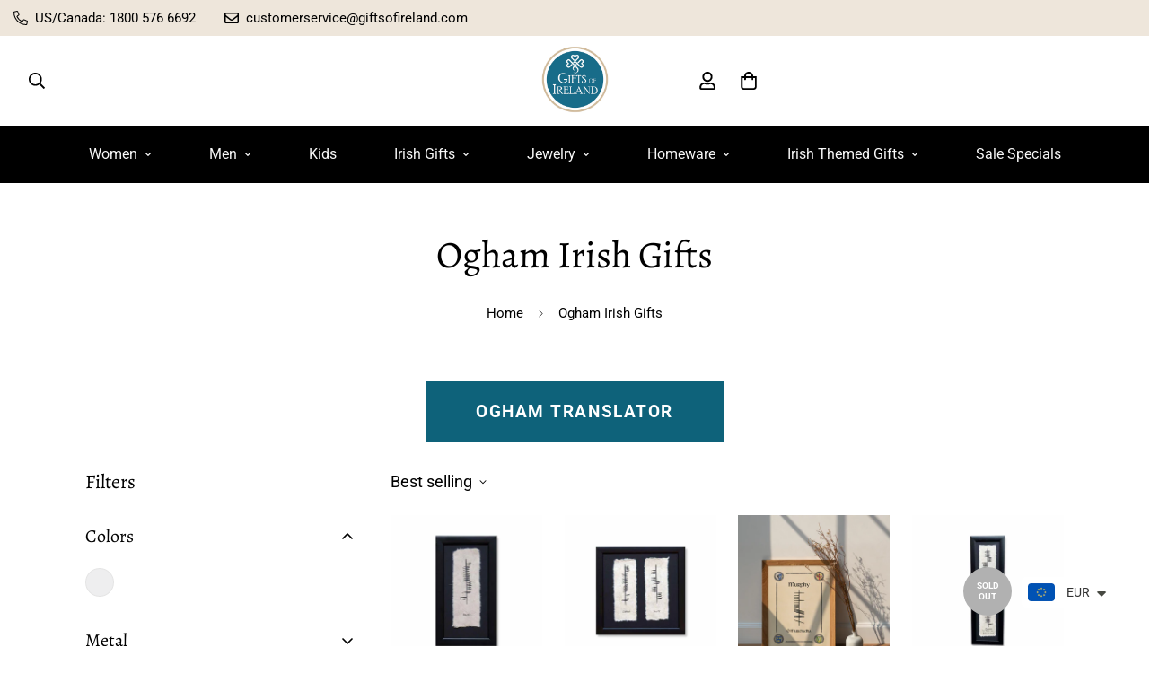

--- FILE ---
content_type: text/html; charset=utf-8
request_url: https://giftsofireland.com/collections/ogham-gifts
body_size: 77513
content:

<!doctype html>
<html
  class="no-js  m:overflow-hidden"
  lang="en"
  data-template="collection"
  
>
  <head>
  

    <meta charset="utf-8">
    <meta http-equiv="X-UA-Compatible" content="IE=edge">
    <meta name="viewport" content="width=device-width, initial-scale=1, maximum-scale=1.0, user-scalable=0">
    <meta name="theme-color" content="#186b89"><link rel="canonical" href="https://giftsofireland.com/collections/ogham-gifts">
<link href="//giftsofireland.com/cdn/shop/t/39/assets/grid.css?v=20886961665468048011698053555" rel="stylesheet" type="text/css" media="all" />
<link href="//giftsofireland.com/cdn/shop/t/39/assets/base.css?v=53974551100715576421761044092" rel="stylesheet" type="text/css" media="all" />
<link href="//giftsofireland.com/cdn/shop/t/39/assets/modules.css?v=61144178599879677331698053557" rel="stylesheet" type="text/css" media="all" />
<link href="//giftsofireland.com/cdn/shop/t/39/assets/vendor.css?v=90475951926401987751698053555" rel="stylesheet" type="text/css" media="all" />


<link rel="preconnect" href="https://cdn.shopify.com" crossorigin>
<link href="//giftsofireland.com/cdn/shop/t/39/assets/vendor.min.js?v=50491847271059849811698053556" as="script" rel="preload">

<link rel="icon" type="image/png" href="//giftsofireland.com/cdn/shop/files/Favicon_1.png?crop=center&height=32&v=1613783823&width=32"><title class="collection">Ogham Gifts | Ancient Irish Writing | Gifts of Ireland</title><meta name="description" content="Charming handpainted Ogham gifts and Ogham inscribed Irish jewelry. Handmade gifts from Ireland ancient Ogham language."><meta property="og:site_name" content="Gifts of Ireland">
<meta property="og:url" content="https://giftsofireland.com/collections/ogham-gifts">
<meta property="og:title" content="Ogham Gifts | Ancient Irish Writing | Gifts of Ireland">
<meta property="og:type" content="product.group">
<meta property="og:description" content="Charming handpainted Ogham gifts and Ogham inscribed Irish jewelry. Handmade gifts from Ireland ancient Ogham language."><meta property="og:image" content="http://giftsofireland.com/cdn/shop/files/IMG_9405.jpg?v=1756059728">
<meta property="og:image:secure_url" content="https://giftsofireland.com/cdn/shop/files/IMG_9405.jpg?v=1756059728">
<meta property="og:image:width" content="1170">
<meta property="og:image:height" content="1515"><meta name="twitter:card" content="summary_large_image">
<meta name="twitter:title" content="Ogham Gifts | Ancient Irish Writing | Gifts of Ireland">
<meta name="twitter:description" content="Charming handpainted Ogham gifts and Ogham inscribed Irish jewelry. Handmade gifts from Ireland ancient Ogham language.">

<link rel="preconnect" href="https://fonts.shopifycdn.com" crossorigin><link rel="preload" as="font" href="//giftsofireland.com/cdn/fonts/roboto/roboto_n4.2019d890f07b1852f56ce63ba45b2db45d852cba.woff2" type="font/woff2" crossorigin>
  <link rel="preload" as="font" href="//giftsofireland.com/cdn/fonts/roboto/roboto_n7.f38007a10afbbde8976c4056bfe890710d51dec2.woff2" type="font/woff2" crossorigin><link rel="preload" as="font" href="//giftsofireland.com/cdn/fonts/alegreya/alegreya_n4.9d59d35c9865f13cc7223c9847768350c0c7301a.woff2" type="font/woff2" crossorigin><style>
  @font-face {  font-family: Alegreya;  font-weight: 400;  font-style: normal;  font-display: swap;  src: url("//giftsofireland.com/cdn/fonts/alegreya/alegreya_n4.9d59d35c9865f13cc7223c9847768350c0c7301a.woff2") format("woff2"),       url("//giftsofireland.com/cdn/fonts/alegreya/alegreya_n4.a883043573688913d15d350b7a40349399b2ef99.woff") format("woff");}@font-face {  font-family: Alegreya;  font-weight: 700;  font-style: normal;  font-display: swap;  src: url("//giftsofireland.com/cdn/fonts/alegreya/alegreya_n7.94acea1149930a7b242e750715301e9002cdbb09.woff2") format("woff2"),       url("//giftsofireland.com/cdn/fonts/alegreya/alegreya_n7.44924b4ad31cd43b056fd2b37a197352574886fd.woff") format("woff");}:root {  --font-stack-header: Alegreya, serif;  --font-style-header: normal;  --font-weight-header: 400;  --font-weight-header--bolder: 700;  --font-weight-header--lighter: 400;}@font-face {  font-family: Roboto;  font-weight: 400;  font-style: normal;  font-display: swap;  src: url("//giftsofireland.com/cdn/fonts/roboto/roboto_n4.2019d890f07b1852f56ce63ba45b2db45d852cba.woff2") format("woff2"),       url("//giftsofireland.com/cdn/fonts/roboto/roboto_n4.238690e0007583582327135619c5f7971652fa9d.woff") format("woff");}@font-face {  font-family: Roboto;  font-weight: 700;  font-style: normal;  font-display: swap;  src: url("//giftsofireland.com/cdn/fonts/roboto/roboto_n7.f38007a10afbbde8976c4056bfe890710d51dec2.woff2") format("woff2"),       url("//giftsofireland.com/cdn/fonts/roboto/roboto_n7.94bfdd3e80c7be00e128703d245c207769d763f9.woff") format("woff");}@font-face {  font-family: Roboto;  font-weight: 700;  font-style: normal;  font-display: swap;  src: url("//giftsofireland.com/cdn/fonts/roboto/roboto_n7.f38007a10afbbde8976c4056bfe890710d51dec2.woff2") format("woff2"),       url("//giftsofireland.com/cdn/fonts/roboto/roboto_n7.94bfdd3e80c7be00e128703d245c207769d763f9.woff") format("woff");}@font-face {  font-family: Roboto;  font-weight: 400;  font-style: italic;  font-display: swap;  src: url("//giftsofireland.com/cdn/fonts/roboto/roboto_i4.57ce898ccda22ee84f49e6b57ae302250655e2d4.woff2") format("woff2"),       url("//giftsofireland.com/cdn/fonts/roboto/roboto_i4.b21f3bd061cbcb83b824ae8c7671a82587b264bf.woff") format("woff");}@font-face {  font-family: Roboto;  font-weight: 700;  font-style: italic;  font-display: swap;  src: url("//giftsofireland.com/cdn/fonts/roboto/roboto_i7.7ccaf9410746f2c53340607c42c43f90a9005937.woff2") format("woff2"),       url("//giftsofireland.com/cdn/fonts/roboto/roboto_i7.49ec21cdd7148292bffea74c62c0df6e93551516.woff") format("woff");}:root {  --font-weight-body--bold: 700;  --font-weight-body--bolder: 700;  --font-stack-body: Roboto, sans-serif;  --font-style-body: normal;  --font-weight-body: 400;}
</style>
<style>
html {
  font-size: calc(var(--font-base-size, 16) * 1px);
  -webkit-font-smoothing: antialiased;
  height: 100%;
  scroll-behavior: smooth;
}
body {
  margin: 0;
  font-family: var(--font-stack-body);
  font-weight: var(--font-weight-body);
  font-style: var(--font-style-body);
  color: var(--color-body-text);
  font-size: calc(var(--font-base-size, 16) * 1px);
  line-height: calc(var(--base-line-height) * 1px);
  background-color: #ffffff;
  position: relative;
  min-height: 100%;
}

body, html {
  overflow-x: hidden;
}

html.prevent-scroll,
html.prevent-scroll body {
  height: auto;
  overflow: hidden;
}

h1,
h2,
h3,
h4,
h5, 
h6 {
  font-family: var(--font-stack-header);
  font-weight: var(--font-weight-header);
  font-style: var(--font-style-header);
  color: var(--color-heading-text);
  line-height: normal;
  letter-spacing: var(--heading-letter-spacing);
}
h1, .h1 {
  font-size:calc(((var(--font-h1-mobile))/ (var(--font-base-size))) * 1rem);
  line-height: 1.278;
}

h2, .h2 {
  font-size:calc(((var(--font-h2-mobile))/ (var(--font-base-size))) * 1rem);
  line-height: 1.267;
}

h3, .h3 {
  font-size: calc(((var(--font-h3-mobile)) / (var(--font-base-size))) * 1rem);
  line-height: 1.36;
}

h4, .h4 {
  font-size: calc(((var(--font-h4-mobile)) / (var(--font-base-size))) * 1rem);
  line-height: 1.4;
}

h5, .h5 {
  font-size: calc(((var(--font-h5-mobile)) / (var(--font-base-size))) * 1rem);
  line-height: 1.5;
}

h6, .h6 {
  font-size: calc(((var(--font-h6-mobile)) / (var(--font-base-size))) * 1rem);
  line-height: 1.5;
}

@media only screen and (min-width: 768px) {
  .h1, h1{
    font-size:calc(((var(--font-h1-tablet))/ (var(--font-base-size))) * 1rem);
    line-height: 1.238;
  }
  .h2, h2{
    font-size:calc(((var(--font-h2-tablet))/ (var(--font-base-size))) * 1rem);
    line-height: 1.235;
  }
  h3, .h3 {
    font-size: calc(((var(--font-h3-tablet)) / (var(--font-base-size))) * 1rem);
    line-height: 1.36;
  }
  h4, .h4 {
    font-size: calc(((var(--font-h4-tablet)) / (var(--font-base-size))) * 1rem);
    line-height: 1.4;
  }
}

@media only screen and (min-width: 1280px){
  .h1, h1{
    font-size:calc(((var(--font-h1-desktop))/ (var(--font-base-size))) * 1rem);
    line-height: 1.167;
  }
  .h2, h2{
    font-size:calc(((var(--font-h2-desktop))/ (var(--font-base-size))) * 1rem);
    line-height: 1.238;
  }
  h3, .h3 {
    font-size: calc(((var(--font-h3-desktop)) / (var(--font-base-size))) * 1rem);
    line-height: 1.278;
  }
  h4, .h4 {
    font-size: calc(((var(--font-h4-desktop)) / (var(--font-base-size))) * 1rem);
    line-height: 1.333;
  }
  h5, .h5 {
    font-size: calc(((var(--font-h5-desktop)) / (var(--font-base-size))) * 1rem);
  }
  h6, .h6 {
    font-size: calc(((var(--font-h6-desktop)) / (var(--font-base-size))) * 1rem);
  }
}
[style*="--aspect-ratio"] {
  position: relative;
  overflow: hidden;
}
[style*="--aspect-ratio"]:before {
  display: block;
  width: 100%;
  content: "";
  height: 0px;
}
[style*="--aspect-ratio"] > *:first-child {
  top: 0;
  left: 0;
  right: 0;
  position: absolute !important;
  object-fit: cover;
  width: 100%;
  height: 100%;
}
[style*="--aspect-ratio"]:before {
  padding-top: calc(100% / (0.0001 + var(--aspect-ratio, 16/9)));
}
@media ( max-width: 767px ) {
  [style*="--aspect-ratio"]:before {
    padding-top: calc(100% / (0.0001 + var(--aspect-ratio-mobile, var(--aspect-ratio, 16/9)) ));
  }
}
.swiper-wrapper {
  display: flex;
}
.swiper-container:not(.swiper-container-initialized) .swiper-slide {
  width: calc(100% / var(--items, 1));
  flex: 0 0 auto;
}
@media(max-width: 1023px) {
  .swiper-container:not(.swiper-container-initialized) .swiper-slide {
    min-width: 40vw;
    flex: 0 0 auto;
  }
}
@media (max-width: 767px) {
  .swiper-container:not(.swiper-container-initialized) .swiper-slide {
    min-width: 66vw;
    flex: 0 0 auto;
  }
}
</style>

    

    <link href="//giftsofireland.com/cdn/shop/t/39/assets/grid.css?v=20886961665468048011698053555" rel="stylesheet" type="text/css" media="all" />
    <link href="//giftsofireland.com/cdn/shop/t/39/assets/base.css?v=53974551100715576421761044092" rel="stylesheet" type="text/css" media="all" />
    <link href="//giftsofireland.com/cdn/shop/t/39/assets/modules.css?v=61144178599879677331698053557" rel="stylesheet" type="text/css" media="all" />
    
    
<style data-shopify>:root {    /* ANIMATIONS */		--m-duration-short: .1s;    --m-duration-default: .25s;    --m-duration-long: .5s;    --m-duration-image: .65s;    --m-duration-animate: 1s;    --m-animation-duration: 600ms;    --m-animation-fade-in-up: m-fade-in-up var(--m-animation-duration) cubic-bezier(0, 0, 0.3, 1) forwards;    --m-animation-fade-in-left: m-fade-in-left var(--m-animation-duration) cubic-bezier(0, 0, 0.3, 1) forwards;    --m-animation-fade-in-right: m-fade-in-right var(--m-animation-duration) cubic-bezier(0, 0, 0.3, 1) forwards;    --m-animation-fade-in-left-rtl: m-fade-in-left-rtl var(--m-animation-duration) cubic-bezier(0, 0, 0.3, 1) forwards;    --m-animation-fade-in-right-rtl: m-fade-in-right-rtl var(--m-animation-duration) cubic-bezier(0, 0, 0.3, 1) forwards;    --m-animation-fade-in: m-fade-in calc(var(--m-animation-duration) * 2) cubic-bezier(0, 0, 0.3, 1);    --m-animation-zoom-fade: m-zoom-fade var(--m-animation-duration) ease forwards;		/* BODY */		--base-line-height: 14;		/* PRIMARY COLORS */		--color-primary: #186b89;		--plyr-color-main: #186b89;		--color-primary-darker: #0f4255;		/* TEXT COLORS */		--color-body-text: #000000;		--color-heading-text: #000000;		--color-sub-text: #666666;		--color-text-link: #000000;		--color-text-link-hover: #000000;		--color-text-form-field: #000000;		/* BUTTON COLORS */		--color-btn-bg:  #186b89;		--color-btn-bg-hover: #186b89;		--color-btn-text: #ffffff;		--color-btn-text-hover: #ffffff;		--color-btn-secondary-border: #186b89;		--color-btn-secondary-text: #ffffff;		--btn-letter-spacing: 1px;		--btn-border-radius: 0px;		--btn-border-width: 1px;		--btn-line-height: 23px;				--btn-text-transform: uppercase;				/* PRODUCT COLORS */		--product-title-color: #000000;		--product-sale-price-color: #666666;		--product-regular-price-color: #000000;		--product-type-color: #666666;		--product-desc-color: #666666;		/* TOPBAR COLORS */		--color-topbar-background: #eee6db;		--color-topbar-text: #000000;		/* MENU BAR COLORS */		--color-menu-background: #000000;		--color-menu-text: #f8f8f8;		/* BORDER COLORS */		--color-border: #dedede;		--color-border-black: rgba(0,0,0,1);		/* FOOTER COLORS */		--color-footer-text: #ffffff;		--color-footer-subtext: #ffffff;		--color-footer-background: #186b89;		--color-footer-link: #ffffff;		--color-footer-link-hover: #ffffff;		--color-footer-background-mobile: #186b89;		/* FOOTER BOTTOM COLORS */		--color-footer-bottom-text: #ffffff;		--color-footer-bottom-background: #186b89;		--color-footer-bottom-background-mobile: #F5F5F5;		/* HEADER */		--color-header-text: #000000;		--color-header-sub-text: 0, 0, 0;		--color-header-transparent-text: #000000;		--color-main-background: #ffffff;		--color-field-background: #ffffff;		--color-header-background: #ffffff;		--color-cart-wishlist-count: #ffffff;		--bg-cart-wishlist-count: #000000;		/* TOOLTIP */		--bg-color-tooltip: #000000;		--text-color-tooltip: #ffffff;		/* OVERLAY */		--color-image-overlay: #000000;		--opacity-image-overlay: 0.2;		/* Notification */		--color-success: #3a8735;		--color-warning: #ff706b;		--color-info: #959595;		/* CUSTOM COLOR */		--text-black: 0,0,0;		--text-white: 255,255,255;		--bg-black: 0,0,0;		--bg-white: 255,255,255;		--rounded-full: 9999px;		--bg-card-placeholder: rgba(243,243,243,1);		--arrow-select-box: url(//giftsofireland.com/cdn/shop/t/39/assets/ar-down.svg?v=92728264558441377851698053557);		/* FONT SIZES */		--font-base-size: 18;		--font-btn-size: 18px;		--font-btn-weight: 500;		--font-h1-desktop: 55;		--font-h1-tablet: 38;		--font-h1-mobile: 33;		--font-h2-desktop: 40;		--font-h2-tablet: 32;		--font-h2-mobile: 28;		--font-h3-desktop: 22;		--font-h3-tablet: 17;		--font-h3-mobile: 15;		--font-h4-desktop: 20;		--font-h4-tablet: 16;		--font-h4-mobile: 16;		--font-h5-desktop: 20;		--font-h5-mobile: 18;		--font-h6-desktop: 18;		--font-h6-mobile: 18;		--heading-letter-spacing: 0px;    	--arrow-down-url: url(//giftsofireland.com/cdn/shop/t/39/assets/arrow-down.svg?v=157552497485556416461698053555);    	--arrow-down-white-url: url(//giftsofireland.com/cdn/shop/t/39/assets/arrow-down-white.svg?v=70535736727834135531698053556);    	--product-title-line-clamp: unset;		--spacing-sections-desktop: 100px;    --spacing-sections-laptop: 80px;    --spacing-sections-tablet: 60px;    --spacing-sections-mobile: 48px;				/* LAYOUT */		--container-width: 1280px;    --fluid-container-width: 1620px;    --fluid-container-offset: 95px;	}
</style><link rel="stylesheet" href="//giftsofireland.com/cdn/shop/t/39/assets/search.css?v=69014922169826238981698053555" media="print" onload="this.media='all'">
<link rel="stylesheet" href="//giftsofireland.com/cdn/shop/t/39/assets/cart.css?v=13019365533548561541698053556" media="print" onload="this.media='all'">

<noscript><link href="//giftsofireland.com/cdn/shop/t/39/assets/search.css?v=69014922169826238981698053555" rel="stylesheet" type="text/css" media="all" /></noscript>
<noscript><link href="//giftsofireland.com/cdn/shop/t/39/assets/cart.css?v=13019365533548561541698053556" rel="stylesheet" type="text/css" media="all" /></noscript><link href="//giftsofireland.com/cdn/shop/t/39/assets/vendor.css?v=90475951926401987751698053555" rel="stylesheet" type="text/css" media="all" /><link rel="stylesheet" href="//giftsofireland.com/cdn/shop/t/39/assets/dark-mode.css?v=70342828189876853521698053556" media="print" onload="this.media='all'">
<link rel="stylesheet" href="//giftsofireland.com/cdn/shop/t/39/assets/custom-style.css?v=12962861411745044701698053556" media="print" onload="this.media='all'">
<link rel="stylesheet" href="//giftsofireland.com/cdn/shop/t/39/assets/custom.css?v=105997007003712207781698053585" media="print" onload="this.media='all'">
<noscript><link href="//giftsofireland.com/cdn/shop/t/39/assets/dark-mode.css?v=70342828189876853521698053556" rel="stylesheet" type="text/css" media="all" /></noscript>
<noscript><link href="//giftsofireland.com/cdn/shop/t/39/assets/custom-style.css?v=12962861411745044701698053556" rel="stylesheet" type="text/css" media="all" /></noscript>
<noscript><link href="//giftsofireland.com/cdn/shop/t/39/assets/custom.css?v=105997007003712207781698053585" rel="stylesheet" type="text/css" media="all" /></noscript><style data-shopify>.m-header__menu .m-menu__item--parent .m-menu__link--main {  font-size: 14px;}.m-custom-content-section .m-product-option--content div {  width: 100%;}h3, .h3{font-size: 22px!important;}.m-custom-content-section select {  border-radius: 0;}.m-section__heading {  letter-spacing: 1.5px;}.m-filter--widget-content m-accordion--item-content max-height-set .m-link{text-transform:capitalize;}.m-product-card__title .m-product-card__name {  text-transform: uppercase;  letter-spacing: 1px;  font-size: 14px;}.m-custom-hero .m-hero__subtitle {  font-size: 16px;  letter-spacing: 1.5px;}.m-custom-hero .m-hero__title {  letter-spacing: 6px;  font-family: "Futura";}.m-richtext__subtitle,.m-hero__subtitle {  font-size: 16px;  letter-spacing: 1.5px;}.m-custom-hero-1 .m-hero__title {  letter-spacing: 4px;}.m-footer .m-footer--block-our_store .social-media-links {  margin: 40px -25px 0;}.m-footer .m-footer--block-our_store .social-media-links a {  padding: 0 15px;}.m-footer .m-footer--block-our_store .social-media-links svg path {  color: #000;}.m-footer--block-newsletter {  --color-border: #000;  border-radius: 0;}.m-custom-image-with-text .m-richtext__subtitle {  font-size: 12px;  line-height: 16px;}.m-custom-content__block .m-product-title {  text-transform: uppercase;  font-size: 30px;  line-height: 50px;  letter-spacing: 1.5px;}.m-custom-content__block .main-product__block-vendor {  font-size: 12px;  text-transform: uppercase;  letter-spacing: 0.5px;  color: #000;}.m-custom-content__block .m-product-option--label {  display: none;}.m-custom-hero-1 .m-hero__title {  font-family: "Futura";}.m-custom-content-section  .m-custom-content__block {  width: 40%;  max-width: 550px;}@media (min-width: 1024px) {  .m-custom-image-with-text .m-content-box__heading h3 {    font-size: 30px;    line-height: 50px;    letter-spacing: 1.5px;  }  .m-custom-hero-1 .m-hero__title {    font-size: 70px;  }  .m-custom-hero .m-hero__title {    margin-bottom: 40px;  }}@media (min-width: 1536px) {  .m-custom-hero .m-hero__title {    font-size: 70px;    line-height: 1.17;  }}@media (min-width: 1661px) {  .m-custom-hero .m-hero__title {    font-size: 100px;    line-height: 1.17;  }}@media (max-width: 767px) {  .m-custom-content__block .m-product-title {    font-size: 24px;  }  .m-custom-content-section    .m-custom-content__block {    width: 100%;  }  .m-custom-content-section .m-custom-content__wrapper {    flex-direction: column-reverse;  }  .m-custom-hero .m-hero__inner,  .m-custom-hero-1 .m-hero__inner {    justify-content: center;  }  .m-custom-hero .m-hero__inner .m-hero__content,  .m-custom-hero-1 .m-hero__inner .m-hero__content {    text-align: center;  }  .m-custom-hero    .m-hero__inner    .m-hero__content    .m-hero__subtitle,  .m-custom-hero-1    .m-hero__inner    .m-hero__content    .m-hero__subtitle {    font-size: 14px;  }  .m-custom-hero    .m-hero__inner    .m-hero__content    .m-hero__title,  .m-custom-hero-1    .m-hero__inner    .m-hero__content    .m-hero__title {    font-size: 36px;    line-height: 42px;  }  .m-custom-image-with-text .m-content-box__heading h3 {    font-size: 24px;    line-height: 42px;  }}
</style>


<script src="//giftsofireland.com/cdn/shop/t/39/assets/product-list.js?v=102537563361158566361698053556" defer="defer"></script>

    <script src="//giftsofireland.com/cdn/shop/t/39/assets/vendor.min.js?v=50491847271059849811698053556" defer="defer"></script>
    <script src="//giftsofireland.com/cdn/shop/t/39/assets/theme-global.js?v=20954294641616670891698053556" defer="defer"></script><script>window.performance && window.performance.mark && window.performance.mark('shopify.content_for_header.start');</script><meta name="google-site-verification" content="iaNhvaZYzA91n4THlzWn2fLKmJ1KZAZuamZCV_c-i7M">
<meta name="google-site-verification" content="MIGTsmGqX-HONydUjbBt9sF8iZhpK-TfPspp1z1pHxw">
<meta name="google-site-verification" content="HamhJGlUl4Pj5tuDYW2ZOChoztN7WjSmJL1Y6b2Exhw">
<meta id="shopify-digital-wallet" name="shopify-digital-wallet" content="/13141899/digital_wallets/dialog">
<meta name="shopify-checkout-api-token" content="b7be5b8d52dab0a87947f3ed3206ced5">
<meta id="in-context-paypal-metadata" data-shop-id="13141899" data-venmo-supported="false" data-environment="production" data-locale="en_US" data-paypal-v4="true" data-currency="EUR">
<link rel="alternate" type="application/atom+xml" title="Feed" href="/collections/ogham-gifts.atom" />
<link rel="next" href="/collections/ogham-gifts?page=2">
<link rel="alternate" type="application/json+oembed" href="https://giftsofireland.com/collections/ogham-gifts.oembed">
<script async="async" src="/checkouts/internal/preloads.js?locale=en-IE"></script>
<link rel="preconnect" href="https://shop.app" crossorigin="anonymous">
<script async="async" src="https://shop.app/checkouts/internal/preloads.js?locale=en-IE&shop_id=13141899" crossorigin="anonymous"></script>
<script id="apple-pay-shop-capabilities" type="application/json">{"shopId":13141899,"countryCode":"IE","currencyCode":"EUR","merchantCapabilities":["supports3DS"],"merchantId":"gid:\/\/shopify\/Shop\/13141899","merchantName":"Gifts of Ireland","requiredBillingContactFields":["postalAddress","email"],"requiredShippingContactFields":["postalAddress","email"],"shippingType":"shipping","supportedNetworks":["visa","maestro","masterCard","amex"],"total":{"type":"pending","label":"Gifts of Ireland","amount":"1.00"},"shopifyPaymentsEnabled":true,"supportsSubscriptions":true}</script>
<script id="shopify-features" type="application/json">{"accessToken":"b7be5b8d52dab0a87947f3ed3206ced5","betas":["rich-media-storefront-analytics"],"domain":"giftsofireland.com","predictiveSearch":true,"shopId":13141899,"locale":"en"}</script>
<script>var Shopify = Shopify || {};
Shopify.shop = "inspiration-ireland.myshopify.com";
Shopify.locale = "en";
Shopify.currency = {"active":"EUR","rate":"1.0"};
Shopify.country = "IE";
Shopify.theme = {"name":"MINIMOG v4.0.0 (10\/23) - AEL","id":154813104468,"schema_name":"Minimog - OS 2.0","schema_version":"4.0.0","theme_store_id":null,"role":"main"};
Shopify.theme.handle = "null";
Shopify.theme.style = {"id":null,"handle":null};
Shopify.cdnHost = "giftsofireland.com/cdn";
Shopify.routes = Shopify.routes || {};
Shopify.routes.root = "/";</script>
<script type="module">!function(o){(o.Shopify=o.Shopify||{}).modules=!0}(window);</script>
<script>!function(o){function n(){var o=[];function n(){o.push(Array.prototype.slice.apply(arguments))}return n.q=o,n}var t=o.Shopify=o.Shopify||{};t.loadFeatures=n(),t.autoloadFeatures=n()}(window);</script>
<script>
  window.ShopifyPay = window.ShopifyPay || {};
  window.ShopifyPay.apiHost = "shop.app\/pay";
  window.ShopifyPay.redirectState = null;
</script>
<script id="shop-js-analytics" type="application/json">{"pageType":"collection"}</script>
<script defer="defer" async type="module" src="//giftsofireland.com/cdn/shopifycloud/shop-js/modules/v2/client.init-shop-cart-sync_DlSlHazZ.en.esm.js"></script>
<script defer="defer" async type="module" src="//giftsofireland.com/cdn/shopifycloud/shop-js/modules/v2/chunk.common_D16XZWos.esm.js"></script>
<script type="module">
  await import("//giftsofireland.com/cdn/shopifycloud/shop-js/modules/v2/client.init-shop-cart-sync_DlSlHazZ.en.esm.js");
await import("//giftsofireland.com/cdn/shopifycloud/shop-js/modules/v2/chunk.common_D16XZWos.esm.js");

  window.Shopify.SignInWithShop?.initShopCartSync?.({"fedCMEnabled":true,"windoidEnabled":true});

</script>
<script>
  window.Shopify = window.Shopify || {};
  if (!window.Shopify.featureAssets) window.Shopify.featureAssets = {};
  window.Shopify.featureAssets['shop-js'] = {"shop-cart-sync":["modules/v2/client.shop-cart-sync_DKWYiEUO.en.esm.js","modules/v2/chunk.common_D16XZWos.esm.js"],"init-fed-cm":["modules/v2/client.init-fed-cm_vfPMjZAC.en.esm.js","modules/v2/chunk.common_D16XZWos.esm.js"],"init-shop-email-lookup-coordinator":["modules/v2/client.init-shop-email-lookup-coordinator_CR38P6MB.en.esm.js","modules/v2/chunk.common_D16XZWos.esm.js"],"init-shop-cart-sync":["modules/v2/client.init-shop-cart-sync_DlSlHazZ.en.esm.js","modules/v2/chunk.common_D16XZWos.esm.js"],"shop-cash-offers":["modules/v2/client.shop-cash-offers_CJw4IQ6B.en.esm.js","modules/v2/chunk.common_D16XZWos.esm.js","modules/v2/chunk.modal_UwFWkumu.esm.js"],"shop-toast-manager":["modules/v2/client.shop-toast-manager_BY778Uv6.en.esm.js","modules/v2/chunk.common_D16XZWos.esm.js"],"init-windoid":["modules/v2/client.init-windoid_DVhZdEm3.en.esm.js","modules/v2/chunk.common_D16XZWos.esm.js"],"shop-button":["modules/v2/client.shop-button_D2ZzKUPa.en.esm.js","modules/v2/chunk.common_D16XZWos.esm.js"],"avatar":["modules/v2/client.avatar_BTnouDA3.en.esm.js"],"init-customer-accounts-sign-up":["modules/v2/client.init-customer-accounts-sign-up_CQZUmjGN.en.esm.js","modules/v2/client.shop-login-button_Cu5K-F7X.en.esm.js","modules/v2/chunk.common_D16XZWos.esm.js","modules/v2/chunk.modal_UwFWkumu.esm.js"],"pay-button":["modules/v2/client.pay-button_CcBqbGU7.en.esm.js","modules/v2/chunk.common_D16XZWos.esm.js"],"init-shop-for-new-customer-accounts":["modules/v2/client.init-shop-for-new-customer-accounts_B5DR5JTE.en.esm.js","modules/v2/client.shop-login-button_Cu5K-F7X.en.esm.js","modules/v2/chunk.common_D16XZWos.esm.js","modules/v2/chunk.modal_UwFWkumu.esm.js"],"shop-login-button":["modules/v2/client.shop-login-button_Cu5K-F7X.en.esm.js","modules/v2/chunk.common_D16XZWos.esm.js","modules/v2/chunk.modal_UwFWkumu.esm.js"],"shop-follow-button":["modules/v2/client.shop-follow-button_BX8Slf17.en.esm.js","modules/v2/chunk.common_D16XZWos.esm.js","modules/v2/chunk.modal_UwFWkumu.esm.js"],"init-customer-accounts":["modules/v2/client.init-customer-accounts_DjKkmQ2w.en.esm.js","modules/v2/client.shop-login-button_Cu5K-F7X.en.esm.js","modules/v2/chunk.common_D16XZWos.esm.js","modules/v2/chunk.modal_UwFWkumu.esm.js"],"lead-capture":["modules/v2/client.lead-capture_ChWCg7nV.en.esm.js","modules/v2/chunk.common_D16XZWos.esm.js","modules/v2/chunk.modal_UwFWkumu.esm.js"],"checkout-modal":["modules/v2/client.checkout-modal_DPnpVyv-.en.esm.js","modules/v2/chunk.common_D16XZWos.esm.js","modules/v2/chunk.modal_UwFWkumu.esm.js"],"shop-login":["modules/v2/client.shop-login_leRXJtcZ.en.esm.js","modules/v2/chunk.common_D16XZWos.esm.js","modules/v2/chunk.modal_UwFWkumu.esm.js"],"payment-terms":["modules/v2/client.payment-terms_Bp9K0NXD.en.esm.js","modules/v2/chunk.common_D16XZWos.esm.js","modules/v2/chunk.modal_UwFWkumu.esm.js"]};
</script>
<script>(function() {
  var isLoaded = false;
  function asyncLoad() {
    if (isLoaded) return;
    isLoaded = true;
    var urls = ["\/\/d1liekpayvooaz.cloudfront.net\/apps\/customizery\/customizery.js?shop=inspiration-ireland.myshopify.com","https:\/\/cdn.shopify.com\/s\/files\/1\/0033\/3538\/9233\/files\/pushdaddy_a3.js?shop=inspiration-ireland.myshopify.com","https:\/\/cdn.shopify.com\/s\/files\/1\/0033\/3538\/9233\/files\/pushdaddy_a3.js?shop=inspiration-ireland.myshopify.com","https:\/\/cdn.shopify.com\/s\/files\/1\/0033\/3538\/9233\/files\/pushdaddy_a7_livechat1_new2.js?v=1707659950\u0026shop=inspiration-ireland.myshopify.com","https:\/\/cdn.shopify.com\/s\/files\/1\/0033\/3538\/9233\/files\/pushdaddy_a7_livechat1_new2.js?v=1707659950\u0026shop=inspiration-ireland.myshopify.com","\/\/cdn.shopify.com\/proxy\/1da052344e6a31506ef0e47e01e526d43b85c532067cd5829532d418e90deb92\/api.goaffpro.com\/loader.js?shop=inspiration-ireland.myshopify.com\u0026sp-cache-control=cHVibGljLCBtYXgtYWdlPTkwMA"];
    for (var i = 0; i < urls.length; i++) {
      var s = document.createElement('script');
      s.type = 'text/javascript';
      s.async = true;
      s.src = urls[i];
      var x = document.getElementsByTagName('script')[0];
      x.parentNode.insertBefore(s, x);
    }
  };
  if(window.attachEvent) {
    window.attachEvent('onload', asyncLoad);
  } else {
    window.addEventListener('load', asyncLoad, false);
  }
})();</script>
<script id="__st">var __st={"a":13141899,"offset":0,"reqid":"68533bde-0ce1-4662-9f1d-ac65d36655c3-1768585416","pageurl":"giftsofireland.com\/collections\/ogham-gifts","u":"53e0188953ae","p":"collection","rtyp":"collection","rid":159299338315};</script>
<script>window.ShopifyPaypalV4VisibilityTracking = true;</script>
<script id="captcha-bootstrap">!function(){'use strict';const t='contact',e='account',n='new_comment',o=[[t,t],['blogs',n],['comments',n],[t,'customer']],c=[[e,'customer_login'],[e,'guest_login'],[e,'recover_customer_password'],[e,'create_customer']],r=t=>t.map((([t,e])=>`form[action*='/${t}']:not([data-nocaptcha='true']) input[name='form_type'][value='${e}']`)).join(','),a=t=>()=>t?[...document.querySelectorAll(t)].map((t=>t.form)):[];function s(){const t=[...o],e=r(t);return a(e)}const i='password',u='form_key',d=['recaptcha-v3-token','g-recaptcha-response','h-captcha-response',i],f=()=>{try{return window.sessionStorage}catch{return}},m='__shopify_v',_=t=>t.elements[u];function p(t,e,n=!1){try{const o=window.sessionStorage,c=JSON.parse(o.getItem(e)),{data:r}=function(t){const{data:e,action:n}=t;return t[m]||n?{data:e,action:n}:{data:t,action:n}}(c);for(const[e,n]of Object.entries(r))t.elements[e]&&(t.elements[e].value=n);n&&o.removeItem(e)}catch(o){console.error('form repopulation failed',{error:o})}}const l='form_type',E='cptcha';function T(t){t.dataset[E]=!0}const w=window,h=w.document,L='Shopify',v='ce_forms',y='captcha';let A=!1;((t,e)=>{const n=(g='f06e6c50-85a8-45c8-87d0-21a2b65856fe',I='https://cdn.shopify.com/shopifycloud/storefront-forms-hcaptcha/ce_storefront_forms_captcha_hcaptcha.v1.5.2.iife.js',D={infoText:'Protected by hCaptcha',privacyText:'Privacy',termsText:'Terms'},(t,e,n)=>{const o=w[L][v],c=o.bindForm;if(c)return c(t,g,e,D).then(n);var r;o.q.push([[t,g,e,D],n]),r=I,A||(h.body.append(Object.assign(h.createElement('script'),{id:'captcha-provider',async:!0,src:r})),A=!0)});var g,I,D;w[L]=w[L]||{},w[L][v]=w[L][v]||{},w[L][v].q=[],w[L][y]=w[L][y]||{},w[L][y].protect=function(t,e){n(t,void 0,e),T(t)},Object.freeze(w[L][y]),function(t,e,n,w,h,L){const[v,y,A,g]=function(t,e,n){const i=e?o:[],u=t?c:[],d=[...i,...u],f=r(d),m=r(i),_=r(d.filter((([t,e])=>n.includes(e))));return[a(f),a(m),a(_),s()]}(w,h,L),I=t=>{const e=t.target;return e instanceof HTMLFormElement?e:e&&e.form},D=t=>v().includes(t);t.addEventListener('submit',(t=>{const e=I(t);if(!e)return;const n=D(e)&&!e.dataset.hcaptchaBound&&!e.dataset.recaptchaBound,o=_(e),c=g().includes(e)&&(!o||!o.value);(n||c)&&t.preventDefault(),c&&!n&&(function(t){try{if(!f())return;!function(t){const e=f();if(!e)return;const n=_(t);if(!n)return;const o=n.value;o&&e.removeItem(o)}(t);const e=Array.from(Array(32),(()=>Math.random().toString(36)[2])).join('');!function(t,e){_(t)||t.append(Object.assign(document.createElement('input'),{type:'hidden',name:u})),t.elements[u].value=e}(t,e),function(t,e){const n=f();if(!n)return;const o=[...t.querySelectorAll(`input[type='${i}']`)].map((({name:t})=>t)),c=[...d,...o],r={};for(const[a,s]of new FormData(t).entries())c.includes(a)||(r[a]=s);n.setItem(e,JSON.stringify({[m]:1,action:t.action,data:r}))}(t,e)}catch(e){console.error('failed to persist form',e)}}(e),e.submit())}));const S=(t,e)=>{t&&!t.dataset[E]&&(n(t,e.some((e=>e===t))),T(t))};for(const o of['focusin','change'])t.addEventListener(o,(t=>{const e=I(t);D(e)&&S(e,y())}));const B=e.get('form_key'),M=e.get(l),P=B&&M;t.addEventListener('DOMContentLoaded',(()=>{const t=y();if(P)for(const e of t)e.elements[l].value===M&&p(e,B);[...new Set([...A(),...v().filter((t=>'true'===t.dataset.shopifyCaptcha))])].forEach((e=>S(e,t)))}))}(h,new URLSearchParams(w.location.search),n,t,e,['guest_login'])})(!0,!0)}();</script>
<script integrity="sha256-4kQ18oKyAcykRKYeNunJcIwy7WH5gtpwJnB7kiuLZ1E=" data-source-attribution="shopify.loadfeatures" defer="defer" src="//giftsofireland.com/cdn/shopifycloud/storefront/assets/storefront/load_feature-a0a9edcb.js" crossorigin="anonymous"></script>
<script crossorigin="anonymous" defer="defer" src="//giftsofireland.com/cdn/shopifycloud/storefront/assets/shopify_pay/storefront-65b4c6d7.js?v=20250812"></script>
<script data-source-attribution="shopify.dynamic_checkout.dynamic.init">var Shopify=Shopify||{};Shopify.PaymentButton=Shopify.PaymentButton||{isStorefrontPortableWallets:!0,init:function(){window.Shopify.PaymentButton.init=function(){};var t=document.createElement("script");t.src="https://giftsofireland.com/cdn/shopifycloud/portable-wallets/latest/portable-wallets.en.js",t.type="module",document.head.appendChild(t)}};
</script>
<script data-source-attribution="shopify.dynamic_checkout.buyer_consent">
  function portableWalletsHideBuyerConsent(e){var t=document.getElementById("shopify-buyer-consent"),n=document.getElementById("shopify-subscription-policy-button");t&&n&&(t.classList.add("hidden"),t.setAttribute("aria-hidden","true"),n.removeEventListener("click",e))}function portableWalletsShowBuyerConsent(e){var t=document.getElementById("shopify-buyer-consent"),n=document.getElementById("shopify-subscription-policy-button");t&&n&&(t.classList.remove("hidden"),t.removeAttribute("aria-hidden"),n.addEventListener("click",e))}window.Shopify?.PaymentButton&&(window.Shopify.PaymentButton.hideBuyerConsent=portableWalletsHideBuyerConsent,window.Shopify.PaymentButton.showBuyerConsent=portableWalletsShowBuyerConsent);
</script>
<script data-source-attribution="shopify.dynamic_checkout.cart.bootstrap">document.addEventListener("DOMContentLoaded",(function(){function t(){return document.querySelector("shopify-accelerated-checkout-cart, shopify-accelerated-checkout")}if(t())Shopify.PaymentButton.init();else{new MutationObserver((function(e,n){t()&&(Shopify.PaymentButton.init(),n.disconnect())})).observe(document.body,{childList:!0,subtree:!0})}}));
</script>
<script id='scb4127' type='text/javascript' async='' src='https://giftsofireland.com/cdn/shopifycloud/privacy-banner/storefront-banner.js'></script><link id="shopify-accelerated-checkout-styles" rel="stylesheet" media="screen" href="https://giftsofireland.com/cdn/shopifycloud/portable-wallets/latest/accelerated-checkout-backwards-compat.css" crossorigin="anonymous">
<style id="shopify-accelerated-checkout-cart">
        #shopify-buyer-consent {
  margin-top: 1em;
  display: inline-block;
  width: 100%;
}

#shopify-buyer-consent.hidden {
  display: none;
}

#shopify-subscription-policy-button {
  background: none;
  border: none;
  padding: 0;
  text-decoration: underline;
  font-size: inherit;
  cursor: pointer;
}

#shopify-subscription-policy-button::before {
  box-shadow: none;
}

      </style>

<script>window.performance && window.performance.mark && window.performance.mark('shopify.content_for_header.end');</script>

    <script>
      document.documentElement.className = document.documentElement.className.replace('no-js', 'js');
      if (Shopify.designMode) {
        document.documentElement.classList.add('shopify-design-mode');
      }
    </script>

    <script async defer src="https://tools.luckyorange.com/core/lo.js?site-id=9334e585"></script>
    
  







<!-- BEGIN app block: shopify://apps/judge-me-reviews/blocks/judgeme_core/61ccd3b1-a9f2-4160-9fe9-4fec8413e5d8 --><!-- Start of Judge.me Core -->






<link rel="dns-prefetch" href="https://cdnwidget.judge.me">
<link rel="dns-prefetch" href="https://cdn.judge.me">
<link rel="dns-prefetch" href="https://cdn1.judge.me">
<link rel="dns-prefetch" href="https://api.judge.me">

<script data-cfasync='false' class='jdgm-settings-script'>window.jdgmSettings={"pagination":5,"disable_web_reviews":false,"badge_no_review_text":"No reviews","badge_n_reviews_text":"{{ n }} review/reviews","badge_star_color":"#FFC107","hide_badge_preview_if_no_reviews":false,"badge_hide_text":false,"enforce_center_preview_badge":false,"widget_title":"Customer Reviews","widget_open_form_text":"Write a review","widget_close_form_text":"Cancel review","widget_refresh_page_text":"Refresh page","widget_summary_text":"Based on {{ number_of_reviews }} review/reviews","widget_no_review_text":"Be the first to write a review","widget_name_field_text":"Display name","widget_verified_name_field_text":"Verified Name (public)","widget_name_placeholder_text":"Display name","widget_required_field_error_text":"This field is required.","widget_email_field_text":"Email address","widget_verified_email_field_text":"Verified Email (private, can not be edited)","widget_email_placeholder_text":"Your email address","widget_email_field_error_text":"Please enter a valid email address.","widget_rating_field_text":"Rating","widget_review_title_field_text":"Review Title","widget_review_title_placeholder_text":"Give your review a title","widget_review_body_field_text":"Review content","widget_review_body_placeholder_text":"Start writing here...","widget_pictures_field_text":"Picture/Video (optional)","widget_submit_review_text":"Submit Review","widget_submit_verified_review_text":"Submit Verified Review","widget_submit_success_msg_with_auto_publish":"Thank you! Please refresh the page in a few moments to see your review. You can remove or edit your review by logging into \u003ca href='https://judge.me/login' target='_blank' rel='nofollow noopener'\u003eJudge.me\u003c/a\u003e","widget_submit_success_msg_no_auto_publish":"Thank you! Your review will be published as soon as it is approved by the shop admin. You can remove or edit your review by logging into \u003ca href='https://judge.me/login' target='_blank' rel='nofollow noopener'\u003eJudge.me\u003c/a\u003e","widget_show_default_reviews_out_of_total_text":"Showing {{ n_reviews_shown }} out of {{ n_reviews }} reviews.","widget_show_all_link_text":"Show all","widget_show_less_link_text":"Show less","widget_author_said_text":"{{ reviewer_name }} said:","widget_days_text":"{{ n }} days ago","widget_weeks_text":"{{ n }} week/weeks ago","widget_months_text":"{{ n }} month/months ago","widget_years_text":"{{ n }} year/years ago","widget_yesterday_text":"Yesterday","widget_today_text":"Today","widget_replied_text":"\u003e\u003e {{ shop_name }} replied:","widget_read_more_text":"Read more","widget_reviewer_name_as_initial":"","widget_rating_filter_color":"","widget_rating_filter_see_all_text":"See all reviews","widget_sorting_most_recent_text":"Most Recent","widget_sorting_highest_rating_text":"Highest Rating","widget_sorting_lowest_rating_text":"Lowest Rating","widget_sorting_with_pictures_text":"Only Pictures","widget_sorting_most_helpful_text":"Most Helpful","widget_open_question_form_text":"Ask a question","widget_reviews_subtab_text":"Reviews","widget_questions_subtab_text":"Questions","widget_question_label_text":"Question","widget_answer_label_text":"Answer","widget_question_placeholder_text":"Write your question here","widget_submit_question_text":"Submit Question","widget_question_submit_success_text":"Thank you for your question! We will notify you once it gets answered.","widget_star_color":"#FFC107","verified_badge_text":"Verified","verified_badge_bg_color":"","verified_badge_text_color":"","verified_badge_placement":"left-of-reviewer-name","widget_review_max_height":3,"widget_hide_border":false,"widget_social_share":false,"widget_thumb":false,"widget_review_location_show":false,"widget_location_format":"country_iso_code","all_reviews_include_out_of_store_products":true,"all_reviews_out_of_store_text":"(out of store)","all_reviews_pagination":100,"all_reviews_product_name_prefix_text":"about","enable_review_pictures":false,"enable_question_anwser":false,"widget_theme":"align","review_date_format":"mm/dd/yyyy","default_sort_method":"most-recent","widget_product_reviews_subtab_text":"Product Reviews","widget_shop_reviews_subtab_text":"Shop Reviews","widget_other_products_reviews_text":"Reviews for other products","widget_store_reviews_subtab_text":"Store reviews","widget_no_store_reviews_text":"This store hasn't received any reviews yet","widget_web_restriction_product_reviews_text":"This product hasn't received any reviews yet","widget_no_items_text":"No items found","widget_show_more_text":"Show more","widget_write_a_store_review_text":"Write a Store Review","widget_other_languages_heading":"Reviews in Other Languages","widget_translate_review_text":"Translate review to {{ language }}","widget_translating_review_text":"Translating...","widget_show_original_translation_text":"Show original ({{ language }})","widget_translate_review_failed_text":"Review couldn't be translated.","widget_translate_review_retry_text":"Retry","widget_translate_review_try_again_later_text":"Try again later","show_product_url_for_grouped_product":false,"widget_sorting_pictures_first_text":"Pictures First","show_pictures_on_all_rev_page_mobile":false,"show_pictures_on_all_rev_page_desktop":false,"floating_tab_hide_mobile_install_preference":false,"floating_tab_button_name":"★ Reviews","floating_tab_title":"Let customers speak for us","floating_tab_button_color":"","floating_tab_button_background_color":"","floating_tab_url":"","floating_tab_url_enabled":false,"floating_tab_tab_style":"text","all_reviews_text_badge_text":"Customers rate us {{ shop.metafields.judgeme.all_reviews_rating | round: 1 }}/5 based on {{ shop.metafields.judgeme.all_reviews_count }} reviews.","all_reviews_text_badge_text_branded_style":"{{ shop.metafields.judgeme.all_reviews_rating | round: 1 }} out of 5 stars based on {{ shop.metafields.judgeme.all_reviews_count }} reviews","is_all_reviews_text_badge_a_link":false,"show_stars_for_all_reviews_text_badge":true,"all_reviews_text_badge_url":"","all_reviews_text_style":"text","all_reviews_text_color_style":"judgeme_brand_color","all_reviews_text_color":"#108474","all_reviews_text_show_jm_brand":true,"featured_carousel_show_header":true,"featured_carousel_title":"Let customers speak for us","testimonials_carousel_title":"Customers are saying","videos_carousel_title":"Real customer stories","cards_carousel_title":"Customers are saying","featured_carousel_count_text":"from {{ n }} reviews","featured_carousel_add_link_to_all_reviews_page":false,"featured_carousel_url":"","featured_carousel_show_images":true,"featured_carousel_autoslide_interval":5,"featured_carousel_arrows_on_the_sides":false,"featured_carousel_height":250,"featured_carousel_width":80,"featured_carousel_image_size":0,"featured_carousel_image_height":250,"featured_carousel_arrow_color":"#eeeeee","verified_count_badge_style":"vintage","verified_count_badge_orientation":"horizontal","verified_count_badge_color_style":"judgeme_brand_color","verified_count_badge_color":"#108474","is_verified_count_badge_a_link":false,"verified_count_badge_url":"","verified_count_badge_show_jm_brand":true,"widget_rating_preset_default":5,"widget_first_sub_tab":"product-reviews","widget_show_histogram":false,"widget_histogram_use_custom_color":false,"widget_pagination_use_custom_color":false,"widget_star_use_custom_color":false,"widget_verified_badge_use_custom_color":false,"widget_write_review_use_custom_color":false,"picture_reminder_submit_button":"Upload Pictures","enable_review_videos":false,"mute_video_by_default":false,"widget_sorting_videos_first_text":"Videos First","widget_review_pending_text":"Pending","featured_carousel_items_for_large_screen":3,"social_share_options_order":"Facebook,Twitter","remove_microdata_snippet":true,"disable_json_ld":false,"enable_json_ld_products":false,"preview_badge_show_question_text":false,"preview_badge_no_question_text":"Ask a Question","preview_badge_n_question_text":"{{ number_of_questions }} question/questions","qa_badge_show_icon":true,"qa_badge_icon_color":"#464646","qa_badge_position":"same-row","remove_judgeme_branding":true,"widget_add_search_bar":false,"widget_search_bar_placeholder":"Search","widget_sorting_verified_only_text":"Verified only","featured_carousel_theme":"default","featured_carousel_show_rating":true,"featured_carousel_show_title":true,"featured_carousel_show_body":true,"featured_carousel_show_date":false,"featured_carousel_show_reviewer":true,"featured_carousel_show_product":false,"featured_carousel_header_background_color":"#108474","featured_carousel_header_text_color":"#ffffff","featured_carousel_name_product_separator":"reviewed","featured_carousel_full_star_background":"#108474","featured_carousel_empty_star_background":"#dadada","featured_carousel_vertical_theme_background":"#f9fafb","featured_carousel_verified_badge_enable":false,"featured_carousel_verified_badge_color":"#108474","featured_carousel_border_style":"round","featured_carousel_review_line_length_limit":3,"featured_carousel_more_reviews_button_text":"Read more reviews","featured_carousel_view_product_button_text":"View product","all_reviews_page_load_reviews_on":"scroll","all_reviews_page_load_more_text":"Load More Reviews","disable_fb_tab_reviews":false,"enable_ajax_cdn_cache":false,"widget_public_name_text":"displayed publicly like","default_reviewer_name":"John Smith","default_reviewer_name_has_non_latin":true,"widget_reviewer_anonymous":"Anonymous","medals_widget_title":"Judge.me Review Medals","medals_widget_background_color":"#f9fafb","medals_widget_position":"footer_all_pages","medals_widget_border_color":"#f9fafb","medals_widget_verified_text_position":"left","medals_widget_use_monochromatic_version":false,"medals_widget_elements_color":"#108474","show_reviewer_avatar":true,"widget_invalid_yt_video_url_error_text":"Not a YouTube video URL","widget_max_length_field_error_text":"Please enter no more than {0} characters.","widget_show_country_flag":false,"widget_show_collected_via_shop_app":true,"widget_verified_by_shop_badge_style":"light","widget_verified_by_shop_text":"Verified by Shop","widget_show_photo_gallery":false,"widget_load_with_code_splitting":true,"widget_ugc_install_preference":false,"widget_ugc_title":"Made by us, Shared by you","widget_ugc_subtitle":"Tag us to see your picture featured in our page","widget_ugc_arrows_color":"#ffffff","widget_ugc_primary_button_text":"Buy Now","widget_ugc_primary_button_background_color":"#108474","widget_ugc_primary_button_text_color":"#ffffff","widget_ugc_primary_button_border_width":"0","widget_ugc_primary_button_border_style":"none","widget_ugc_primary_button_border_color":"#108474","widget_ugc_primary_button_border_radius":"25","widget_ugc_secondary_button_text":"Load More","widget_ugc_secondary_button_background_color":"#ffffff","widget_ugc_secondary_button_text_color":"#108474","widget_ugc_secondary_button_border_width":"2","widget_ugc_secondary_button_border_style":"solid","widget_ugc_secondary_button_border_color":"#108474","widget_ugc_secondary_button_border_radius":"25","widget_ugc_reviews_button_text":"View Reviews","widget_ugc_reviews_button_background_color":"#ffffff","widget_ugc_reviews_button_text_color":"#108474","widget_ugc_reviews_button_border_width":"2","widget_ugc_reviews_button_border_style":"solid","widget_ugc_reviews_button_border_color":"#108474","widget_ugc_reviews_button_border_radius":"25","widget_ugc_reviews_button_link_to":"judgeme-reviews-page","widget_ugc_show_post_date":true,"widget_ugc_max_width":"800","widget_rating_metafield_value_type":true,"widget_primary_color":"#108474","widget_enable_secondary_color":false,"widget_secondary_color":"#edf5f5","widget_summary_average_rating_text":"{{ average_rating }} out of 5","widget_media_grid_title":"Customer photos \u0026 videos","widget_media_grid_see_more_text":"See more","widget_round_style":false,"widget_show_product_medals":true,"widget_verified_by_judgeme_text":"Verified by Judge.me","widget_show_store_medals":true,"widget_verified_by_judgeme_text_in_store_medals":"Verified by Judge.me","widget_media_field_exceed_quantity_message":"Sorry, we can only accept {{ max_media }} for one review.","widget_media_field_exceed_limit_message":"{{ file_name }} is too large, please select a {{ media_type }} less than {{ size_limit }}MB.","widget_review_submitted_text":"Review Submitted!","widget_question_submitted_text":"Question Submitted!","widget_close_form_text_question":"Cancel","widget_write_your_answer_here_text":"Write your answer here","widget_enabled_branded_link":true,"widget_show_collected_by_judgeme":true,"widget_reviewer_name_color":"","widget_write_review_text_color":"","widget_write_review_bg_color":"","widget_collected_by_judgeme_text":"collected by Judge.me","widget_pagination_type":"load_more","widget_load_more_text":"Load More","widget_load_more_color":"#108474","widget_full_review_text":"Full Review","widget_read_more_reviews_text":"Read More Reviews","widget_read_questions_text":"Read Questions","widget_questions_and_answers_text":"Questions \u0026 Answers","widget_verified_by_text":"Verified by","widget_verified_text":"Verified","widget_number_of_reviews_text":"{{ number_of_reviews }} reviews","widget_back_button_text":"Back","widget_next_button_text":"Next","widget_custom_forms_filter_button":"Filters","custom_forms_style":"vertical","widget_show_review_information":false,"how_reviews_are_collected":"How reviews are collected?","widget_show_review_keywords":false,"widget_gdpr_statement":"How we use your data: We'll only contact you about the review you left, and only if necessary. By submitting your review, you agree to Judge.me's \u003ca href='https://judge.me/terms' target='_blank' rel='nofollow noopener'\u003eterms\u003c/a\u003e, \u003ca href='https://judge.me/privacy' target='_blank' rel='nofollow noopener'\u003eprivacy\u003c/a\u003e and \u003ca href='https://judge.me/content-policy' target='_blank' rel='nofollow noopener'\u003econtent\u003c/a\u003e policies.","widget_multilingual_sorting_enabled":false,"widget_translate_review_content_enabled":false,"widget_translate_review_content_method":"manual","popup_widget_review_selection":"automatically_with_pictures","popup_widget_round_border_style":true,"popup_widget_show_title":true,"popup_widget_show_body":true,"popup_widget_show_reviewer":false,"popup_widget_show_product":true,"popup_widget_show_pictures":true,"popup_widget_use_review_picture":true,"popup_widget_show_on_home_page":true,"popup_widget_show_on_product_page":true,"popup_widget_show_on_collection_page":true,"popup_widget_show_on_cart_page":true,"popup_widget_position":"bottom_left","popup_widget_first_review_delay":5,"popup_widget_duration":5,"popup_widget_interval":5,"popup_widget_review_count":5,"popup_widget_hide_on_mobile":true,"review_snippet_widget_round_border_style":true,"review_snippet_widget_card_color":"#FFFFFF","review_snippet_widget_slider_arrows_background_color":"#FFFFFF","review_snippet_widget_slider_arrows_color":"#000000","review_snippet_widget_star_color":"#108474","show_product_variant":false,"all_reviews_product_variant_label_text":"Variant: ","widget_show_verified_branding":false,"widget_ai_summary_title":"Customers say","widget_ai_summary_disclaimer":"AI-powered review summary based on recent customer reviews","widget_show_ai_summary":false,"widget_show_ai_summary_bg":false,"widget_show_review_title_input":true,"redirect_reviewers_invited_via_email":"review_widget","request_store_review_after_product_review":false,"request_review_other_products_in_order":false,"review_form_color_scheme":"default","review_form_corner_style":"square","review_form_star_color":{},"review_form_text_color":"#333333","review_form_background_color":"#ffffff","review_form_field_background_color":"#fafafa","review_form_button_color":{},"review_form_button_text_color":"#ffffff","review_form_modal_overlay_color":"#000000","review_content_screen_title_text":"How would you rate this product?","review_content_introduction_text":"We would love it if you would share a bit about your experience.","store_review_form_title_text":"How would you rate this store?","store_review_form_introduction_text":"We would love it if you would share a bit about your experience.","show_review_guidance_text":true,"one_star_review_guidance_text":"Poor","five_star_review_guidance_text":"Great","customer_information_screen_title_text":"About you","customer_information_introduction_text":"Please tell us more about you.","custom_questions_screen_title_text":"Your experience in more detail","custom_questions_introduction_text":"Here are a few questions to help us understand more about your experience.","review_submitted_screen_title_text":"Thanks for your review!","review_submitted_screen_thank_you_text":"We are processing it and it will appear on the store soon.","review_submitted_screen_email_verification_text":"Please confirm your email by clicking the link we just sent you. This helps us keep reviews authentic.","review_submitted_request_store_review_text":"Would you like to share your experience of shopping with us?","review_submitted_review_other_products_text":"Would you like to review these products?","store_review_screen_title_text":"Would you like to share your experience of shopping with us?","store_review_introduction_text":"We value your feedback and use it to improve. Please share any thoughts or suggestions you have.","reviewer_media_screen_title_picture_text":"Share a picture","reviewer_media_introduction_picture_text":"Upload a photo to support your review.","reviewer_media_screen_title_video_text":"Share a video","reviewer_media_introduction_video_text":"Upload a video to support your review.","reviewer_media_screen_title_picture_or_video_text":"Share a picture or video","reviewer_media_introduction_picture_or_video_text":"Upload a photo or video to support your review.","reviewer_media_youtube_url_text":"Paste your Youtube URL here","advanced_settings_next_step_button_text":"Next","advanced_settings_close_review_button_text":"Close","modal_write_review_flow":false,"write_review_flow_required_text":"Required","write_review_flow_privacy_message_text":"We respect your privacy.","write_review_flow_anonymous_text":"Post review as anonymous","write_review_flow_visibility_text":"This won't be visible to other customers.","write_review_flow_multiple_selection_help_text":"Select as many as you like","write_review_flow_single_selection_help_text":"Select one option","write_review_flow_required_field_error_text":"This field is required","write_review_flow_invalid_email_error_text":"Please enter a valid email address","write_review_flow_max_length_error_text":"Max. {{ max_length }} characters.","write_review_flow_media_upload_text":"\u003cb\u003eClick to upload\u003c/b\u003e or drag and drop","write_review_flow_gdpr_statement":"We'll only contact you about your review if necessary. By submitting your review, you agree to our \u003ca href='https://judge.me/terms' target='_blank' rel='nofollow noopener'\u003eterms and conditions\u003c/a\u003e and \u003ca href='https://judge.me/privacy' target='_blank' rel='nofollow noopener'\u003eprivacy policy\u003c/a\u003e.","rating_only_reviews_enabled":false,"show_negative_reviews_help_screen":false,"new_review_flow_help_screen_rating_threshold":3,"negative_review_resolution_screen_title_text":"Tell us more","negative_review_resolution_text":"Your experience matters to us. If there were issues with your purchase, we're here to help. Feel free to reach out to us, we'd love the opportunity to make things right.","negative_review_resolution_button_text":"Contact us","negative_review_resolution_proceed_with_review_text":"Leave a review","negative_review_resolution_subject":"Issue with purchase from {{ shop_name }}.{{ order_name }}","preview_badge_collection_page_install_status":false,"widget_review_custom_css":"","preview_badge_custom_css":"","preview_badge_stars_count":"5-stars","featured_carousel_custom_css":"","floating_tab_custom_css":"","all_reviews_widget_custom_css":"","medals_widget_custom_css":"","verified_badge_custom_css":"","all_reviews_text_custom_css":"","transparency_badges_collected_via_store_invite":false,"transparency_badges_from_another_provider":false,"transparency_badges_collected_from_store_visitor":false,"transparency_badges_collected_by_verified_review_provider":false,"transparency_badges_earned_reward":false,"transparency_badges_collected_via_store_invite_text":"Review collected via store invitation","transparency_badges_from_another_provider_text":"Review collected from another provider","transparency_badges_collected_from_store_visitor_text":"Review collected from a store visitor","transparency_badges_written_in_google_text":"Review written in Google","transparency_badges_written_in_etsy_text":"Review written in Etsy","transparency_badges_written_in_shop_app_text":"Review written in Shop App","transparency_badges_earned_reward_text":"Review earned a reward for future purchase","product_review_widget_per_page":10,"widget_store_review_label_text":"Review about the store","checkout_comment_extension_title_on_product_page":"Customer Comments","checkout_comment_extension_num_latest_comment_show":5,"checkout_comment_extension_format":"name_and_timestamp","checkout_comment_customer_name":"last_initial","checkout_comment_comment_notification":true,"preview_badge_collection_page_install_preference":false,"preview_badge_home_page_install_preference":false,"preview_badge_product_page_install_preference":true,"review_widget_install_preference":"","review_carousel_install_preference":false,"floating_reviews_tab_install_preference":"none","verified_reviews_count_badge_install_preference":false,"all_reviews_text_install_preference":true,"review_widget_best_location":true,"judgeme_medals_install_preference":false,"review_widget_revamp_enabled":false,"review_widget_qna_enabled":false,"review_widget_header_theme":"minimal","review_widget_widget_title_enabled":true,"review_widget_header_text_size":"medium","review_widget_header_text_weight":"regular","review_widget_average_rating_style":"compact","review_widget_bar_chart_enabled":true,"review_widget_bar_chart_type":"numbers","review_widget_bar_chart_style":"standard","review_widget_expanded_media_gallery_enabled":false,"review_widget_reviews_section_theme":"standard","review_widget_image_style":"thumbnails","review_widget_review_image_ratio":"square","review_widget_stars_size":"medium","review_widget_verified_badge":"standard_text","review_widget_review_title_text_size":"medium","review_widget_review_text_size":"medium","review_widget_review_text_length":"medium","review_widget_number_of_columns_desktop":3,"review_widget_carousel_transition_speed":5,"review_widget_custom_questions_answers_display":"always","review_widget_button_text_color":"#FFFFFF","review_widget_text_color":"#000000","review_widget_lighter_text_color":"#7B7B7B","review_widget_corner_styling":"soft","review_widget_review_word_singular":"review","review_widget_review_word_plural":"reviews","review_widget_voting_label":"Helpful?","review_widget_shop_reply_label":"Reply from {{ shop_name }}:","review_widget_filters_title":"Filters","qna_widget_question_word_singular":"Question","qna_widget_question_word_plural":"Questions","qna_widget_answer_reply_label":"Answer from {{ answerer_name }}:","qna_content_screen_title_text":"Ask a question about this product","qna_widget_question_required_field_error_text":"Please enter your question.","qna_widget_flow_gdpr_statement":"We'll only contact you about your question if necessary. By submitting your question, you agree to our \u003ca href='https://judge.me/terms' target='_blank' rel='nofollow noopener'\u003eterms and conditions\u003c/a\u003e and \u003ca href='https://judge.me/privacy' target='_blank' rel='nofollow noopener'\u003eprivacy policy\u003c/a\u003e.","qna_widget_question_submitted_text":"Thanks for your question!","qna_widget_close_form_text_question":"Close","qna_widget_question_submit_success_text":"We’ll notify you by email when your question is answered.","all_reviews_widget_v2025_enabled":false,"all_reviews_widget_v2025_header_theme":"default","all_reviews_widget_v2025_widget_title_enabled":true,"all_reviews_widget_v2025_header_text_size":"medium","all_reviews_widget_v2025_header_text_weight":"regular","all_reviews_widget_v2025_average_rating_style":"compact","all_reviews_widget_v2025_bar_chart_enabled":true,"all_reviews_widget_v2025_bar_chart_type":"numbers","all_reviews_widget_v2025_bar_chart_style":"standard","all_reviews_widget_v2025_expanded_media_gallery_enabled":false,"all_reviews_widget_v2025_show_store_medals":true,"all_reviews_widget_v2025_show_photo_gallery":true,"all_reviews_widget_v2025_show_review_keywords":false,"all_reviews_widget_v2025_show_ai_summary":false,"all_reviews_widget_v2025_show_ai_summary_bg":false,"all_reviews_widget_v2025_add_search_bar":false,"all_reviews_widget_v2025_default_sort_method":"most-recent","all_reviews_widget_v2025_reviews_per_page":10,"all_reviews_widget_v2025_reviews_section_theme":"default","all_reviews_widget_v2025_image_style":"thumbnails","all_reviews_widget_v2025_review_image_ratio":"square","all_reviews_widget_v2025_stars_size":"medium","all_reviews_widget_v2025_verified_badge":"bold_badge","all_reviews_widget_v2025_review_title_text_size":"medium","all_reviews_widget_v2025_review_text_size":"medium","all_reviews_widget_v2025_review_text_length":"medium","all_reviews_widget_v2025_number_of_columns_desktop":3,"all_reviews_widget_v2025_carousel_transition_speed":5,"all_reviews_widget_v2025_custom_questions_answers_display":"always","all_reviews_widget_v2025_show_product_variant":false,"all_reviews_widget_v2025_show_reviewer_avatar":true,"all_reviews_widget_v2025_reviewer_name_as_initial":"","all_reviews_widget_v2025_review_location_show":false,"all_reviews_widget_v2025_location_format":"","all_reviews_widget_v2025_show_country_flag":false,"all_reviews_widget_v2025_verified_by_shop_badge_style":"light","all_reviews_widget_v2025_social_share":false,"all_reviews_widget_v2025_social_share_options_order":"Facebook,Twitter,LinkedIn,Pinterest","all_reviews_widget_v2025_pagination_type":"standard","all_reviews_widget_v2025_button_text_color":"#FFFFFF","all_reviews_widget_v2025_text_color":"#000000","all_reviews_widget_v2025_lighter_text_color":"#7B7B7B","all_reviews_widget_v2025_corner_styling":"soft","all_reviews_widget_v2025_title":"Customer reviews","all_reviews_widget_v2025_ai_summary_title":"Customers say about this store","all_reviews_widget_v2025_no_review_text":"Be the first to write a review","platform":"shopify","branding_url":"https://app.judge.me/reviews/stores/giftsofireland.com","branding_text":"Powered by Judge.me","locale":"en","reply_name":"Gifts of Ireland","widget_version":"3.0","footer":true,"autopublish":true,"review_dates":true,"enable_custom_form":false,"shop_use_review_site":true,"shop_locale":"en","enable_multi_locales_translations":true,"show_review_title_input":true,"review_verification_email_status":"always","can_be_branded":true,"reply_name_text":"Gifts of Ireland"};</script> <style class='jdgm-settings-style'>.jdgm-xx{left:0}:root{--jdgm-primary-color: #108474;--jdgm-secondary-color: rgba(16,132,116,0.1);--jdgm-star-color: #FFC107;--jdgm-write-review-text-color: white;--jdgm-write-review-bg-color: #108474;--jdgm-paginate-color: #108474;--jdgm-border-radius: 0;--jdgm-reviewer-name-color: #108474}.jdgm-histogram__bar-content{background-color:#108474}.jdgm-rev[data-verified-buyer=true] .jdgm-rev__icon.jdgm-rev__icon:after,.jdgm-rev__buyer-badge.jdgm-rev__buyer-badge{color:white;background-color:#108474}.jdgm-review-widget--small .jdgm-gallery.jdgm-gallery .jdgm-gallery__thumbnail-link:nth-child(8) .jdgm-gallery__thumbnail-wrapper.jdgm-gallery__thumbnail-wrapper:before{content:"See more"}@media only screen and (min-width: 768px){.jdgm-gallery.jdgm-gallery .jdgm-gallery__thumbnail-link:nth-child(8) .jdgm-gallery__thumbnail-wrapper.jdgm-gallery__thumbnail-wrapper:before{content:"See more"}}.jdgm-preview-badge .jdgm-star.jdgm-star{color:#FFC107}.jdgm-author-all-initials{display:none !important}.jdgm-author-last-initial{display:none !important}.jdgm-rev-widg__title{visibility:hidden}.jdgm-rev-widg__summary-text{visibility:hidden}.jdgm-prev-badge__text{visibility:hidden}.jdgm-rev__prod-link-prefix:before{content:'about'}.jdgm-rev__variant-label:before{content:'Variant: '}.jdgm-rev__out-of-store-text:before{content:'(out of store)'}@media only screen and (min-width: 768px){.jdgm-rev__pics .jdgm-rev_all-rev-page-picture-separator,.jdgm-rev__pics .jdgm-rev__product-picture{display:none}}@media only screen and (max-width: 768px){.jdgm-rev__pics .jdgm-rev_all-rev-page-picture-separator,.jdgm-rev__pics .jdgm-rev__product-picture{display:none}}.jdgm-preview-badge[data-template="collection"]{display:none !important}.jdgm-preview-badge[data-template="index"]{display:none !important}.jdgm-verified-count-badget[data-from-snippet="true"]{display:none !important}.jdgm-carousel-wrapper[data-from-snippet="true"]{display:none !important}.jdgm-medals-section[data-from-snippet="true"]{display:none !important}.jdgm-ugc-media-wrapper[data-from-snippet="true"]{display:none !important}.jdgm-histogram{display:none !important}.jdgm-widget .jdgm-sort-dropdown-wrapper{margin-top:12px}.jdgm-rev__transparency-badge[data-badge-type="review_collected_via_store_invitation"]{display:none !important}.jdgm-rev__transparency-badge[data-badge-type="review_collected_from_another_provider"]{display:none !important}.jdgm-rev__transparency-badge[data-badge-type="review_collected_from_store_visitor"]{display:none !important}.jdgm-rev__transparency-badge[data-badge-type="review_written_in_etsy"]{display:none !important}.jdgm-rev__transparency-badge[data-badge-type="review_written_in_google_business"]{display:none !important}.jdgm-rev__transparency-badge[data-badge-type="review_written_in_shop_app"]{display:none !important}.jdgm-rev__transparency-badge[data-badge-type="review_earned_for_future_purchase"]{display:none !important}.jdgm-review-snippet-widget .jdgm-rev-snippet-widget__cards-container .jdgm-rev-snippet-card{border-radius:8px;background:#fff}.jdgm-review-snippet-widget .jdgm-rev-snippet-widget__cards-container .jdgm-rev-snippet-card__rev-rating .jdgm-star{color:#108474}.jdgm-review-snippet-widget .jdgm-rev-snippet-widget__prev-btn,.jdgm-review-snippet-widget .jdgm-rev-snippet-widget__next-btn{border-radius:50%;background:#fff}.jdgm-review-snippet-widget .jdgm-rev-snippet-widget__prev-btn>svg,.jdgm-review-snippet-widget .jdgm-rev-snippet-widget__next-btn>svg{fill:#000}.jdgm-full-rev-modal.rev-snippet-widget .jm-mfp-container .jm-mfp-content,.jdgm-full-rev-modal.rev-snippet-widget .jm-mfp-container .jdgm-full-rev__icon,.jdgm-full-rev-modal.rev-snippet-widget .jm-mfp-container .jdgm-full-rev__pic-img,.jdgm-full-rev-modal.rev-snippet-widget .jm-mfp-container .jdgm-full-rev__reply{border-radius:8px}.jdgm-full-rev-modal.rev-snippet-widget .jm-mfp-container .jdgm-full-rev[data-verified-buyer="true"] .jdgm-full-rev__icon::after{border-radius:8px}.jdgm-full-rev-modal.rev-snippet-widget .jm-mfp-container .jdgm-full-rev .jdgm-rev__buyer-badge{border-radius:calc( 8px / 2 )}.jdgm-full-rev-modal.rev-snippet-widget .jm-mfp-container .jdgm-full-rev .jdgm-full-rev__replier::before{content:'Gifts of Ireland'}.jdgm-full-rev-modal.rev-snippet-widget .jm-mfp-container .jdgm-full-rev .jdgm-full-rev__product-button{border-radius:calc( 8px * 6 )}
</style> <style class='jdgm-settings-style'></style> <link id="judgeme_widget_align_css" rel="stylesheet" type="text/css" media="nope!" onload="this.media='all'" href="https://cdnwidget.judge.me/widget_v3/theme/align.css">

  
  
  
  <style class='jdgm-miracle-styles'>
  @-webkit-keyframes jdgm-spin{0%{-webkit-transform:rotate(0deg);-ms-transform:rotate(0deg);transform:rotate(0deg)}100%{-webkit-transform:rotate(359deg);-ms-transform:rotate(359deg);transform:rotate(359deg)}}@keyframes jdgm-spin{0%{-webkit-transform:rotate(0deg);-ms-transform:rotate(0deg);transform:rotate(0deg)}100%{-webkit-transform:rotate(359deg);-ms-transform:rotate(359deg);transform:rotate(359deg)}}@font-face{font-family:'JudgemeStar';src:url("[data-uri]") format("woff");font-weight:normal;font-style:normal}.jdgm-star{font-family:'JudgemeStar';display:inline !important;text-decoration:none !important;padding:0 4px 0 0 !important;margin:0 !important;font-weight:bold;opacity:1;-webkit-font-smoothing:antialiased;-moz-osx-font-smoothing:grayscale}.jdgm-star:hover{opacity:1}.jdgm-star:last-of-type{padding:0 !important}.jdgm-star.jdgm--on:before{content:"\e000"}.jdgm-star.jdgm--off:before{content:"\e001"}.jdgm-star.jdgm--half:before{content:"\e002"}.jdgm-widget *{margin:0;line-height:1.4;-webkit-box-sizing:border-box;-moz-box-sizing:border-box;box-sizing:border-box;-webkit-overflow-scrolling:touch}.jdgm-hidden{display:none !important;visibility:hidden !important}.jdgm-temp-hidden{display:none}.jdgm-spinner{width:40px;height:40px;margin:auto;border-radius:50%;border-top:2px solid #eee;border-right:2px solid #eee;border-bottom:2px solid #eee;border-left:2px solid #ccc;-webkit-animation:jdgm-spin 0.8s infinite linear;animation:jdgm-spin 0.8s infinite linear}.jdgm-prev-badge{display:block !important}

</style>


  
  
   


<script data-cfasync='false' class='jdgm-script'>
!function(e){window.jdgm=window.jdgm||{},jdgm.CDN_HOST="https://cdnwidget.judge.me/",jdgm.CDN_HOST_ALT="https://cdn2.judge.me/cdn/widget_frontend/",jdgm.API_HOST="https://api.judge.me/",jdgm.CDN_BASE_URL="https://cdn.shopify.com/extensions/019bc2a9-7271-74a7-b65b-e73c32c977be/judgeme-extensions-295/assets/",
jdgm.docReady=function(d){(e.attachEvent?"complete"===e.readyState:"loading"!==e.readyState)?
setTimeout(d,0):e.addEventListener("DOMContentLoaded",d)},jdgm.loadCSS=function(d,t,o,a){
!o&&jdgm.loadCSS.requestedUrls.indexOf(d)>=0||(jdgm.loadCSS.requestedUrls.push(d),
(a=e.createElement("link")).rel="stylesheet",a.class="jdgm-stylesheet",a.media="nope!",
a.href=d,a.onload=function(){this.media="all",t&&setTimeout(t)},e.body.appendChild(a))},
jdgm.loadCSS.requestedUrls=[],jdgm.loadJS=function(e,d){var t=new XMLHttpRequest;
t.onreadystatechange=function(){4===t.readyState&&(Function(t.response)(),d&&d(t.response))},
t.open("GET",e),t.onerror=function(){if(e.indexOf(jdgm.CDN_HOST)===0&&jdgm.CDN_HOST_ALT!==jdgm.CDN_HOST){var f=e.replace(jdgm.CDN_HOST,jdgm.CDN_HOST_ALT);jdgm.loadJS(f,d)}},t.send()},jdgm.docReady((function(){(window.jdgmLoadCSS||e.querySelectorAll(
".jdgm-widget, .jdgm-all-reviews-page").length>0)&&(jdgmSettings.widget_load_with_code_splitting?
parseFloat(jdgmSettings.widget_version)>=3?jdgm.loadCSS(jdgm.CDN_HOST+"widget_v3/base.css"):
jdgm.loadCSS(jdgm.CDN_HOST+"widget/base.css"):jdgm.loadCSS(jdgm.CDN_HOST+"shopify_v2.css"),
jdgm.loadJS(jdgm.CDN_HOST+"loa"+"der.js"))}))}(document);
</script>
<noscript><link rel="stylesheet" type="text/css" media="all" href="https://cdnwidget.judge.me/shopify_v2.css"></noscript>

<!-- BEGIN app snippet: theme_fix_tags --><script>
  (function() {
    var jdgmThemeFixes = null;
    if (!jdgmThemeFixes) return;
    var thisThemeFix = jdgmThemeFixes[Shopify.theme.id];
    if (!thisThemeFix) return;

    if (thisThemeFix.html) {
      document.addEventListener("DOMContentLoaded", function() {
        var htmlDiv = document.createElement('div');
        htmlDiv.classList.add('jdgm-theme-fix-html');
        htmlDiv.innerHTML = thisThemeFix.html;
        document.body.append(htmlDiv);
      });
    };

    if (thisThemeFix.css) {
      var styleTag = document.createElement('style');
      styleTag.classList.add('jdgm-theme-fix-style');
      styleTag.innerHTML = thisThemeFix.css;
      document.head.append(styleTag);
    };

    if (thisThemeFix.js) {
      var scriptTag = document.createElement('script');
      scriptTag.classList.add('jdgm-theme-fix-script');
      scriptTag.innerHTML = thisThemeFix.js;
      document.head.append(scriptTag);
    };
  })();
</script>
<!-- END app snippet -->
<!-- End of Judge.me Core -->



<!-- END app block --><!-- BEGIN app block: shopify://apps/simprosys-google-shopping-feed/blocks/core_settings_block/1f0b859e-9fa6-4007-97e8-4513aff5ff3b --><!-- BEGIN: GSF App Core Tags & Scripts by Simprosys Google Shopping Feed -->









<!-- END: GSF App Core Tags & Scripts by Simprosys Google Shopping Feed -->
<!-- END app block --><!-- BEGIN app block: shopify://apps/foxkit-sales-boost/blocks/foxkit-theme-helper/13f41957-6b79-47c1-99a2-e52431f06fff -->
<style data-shopify>
  
  :root {
  	--foxkit-border-radius-btn: 4px;
  	--foxkit-height-btn: 45px;
  	--foxkit-btn-primary-bg: #212121;
  	--foxkit-btn-primary-text: #FFFFFF;
  	--foxkit-btn-primary-hover-bg: #000000;
  	--foxkit-btn-primary-hover-text: #FFFFFF;
  	--foxkit-btn-secondary-bg: #FFFFFF;
  	--foxkit-btn-secondary-text: #000000;
  	--foxkit-btn-secondary-hover-bg: #000000;
  	--foxkit-btn-secondary-hover-text: #FFFFFF;
  	--foxkit-text-color: #666666;
  	--foxkit-heading-text-color: #000000;
  	--foxkit-prices-color: #000000;
  	--foxkit-badge-color: #DA3F3F;
  	--foxkit-border-color: #ebebeb;
  }
  
  .foxkit-critical-hidden {
  	display: none !important;
  }
</style>
<script>
   var ShopifyRootUrl = "\/";
   var _useRootBaseUrl = null
   window.FoxKitThemeHelperEnabled = true;
   window.FoxKitPlugins = window.FoxKitPlugins || {}
   window.FoxKitStrings = window.FoxKitStrings || {}
   window.FoxKitAssets = window.FoxKitAssets || {}
   window.FoxKitModules = window.FoxKitModules || {}
   window.FoxKitSettings = {
     discountPrefix: "FX",
     showWaterMark: null,
     multipleLanguages: false,
     primaryLocale: true,
     combineWithProductDiscounts: false,
     enableAjaxAtc: true,
     discountApplyBy: "discount_code",
     foxKitBaseUrl: "foxkit.app",
     shopDomain: "https:\/\/giftsofireland.com",
     baseUrl: _useRootBaseUrl ? "/" : ShopifyRootUrl.endsWith('/') ? ShopifyRootUrl : ShopifyRootUrl + '/',
     currencyCode: "EUR",
     moneyFormat: !!window.MinimogTheme ? window.MinimogSettings.money_format : "\u003cspan class=money\u003e€{{amount}}\u003c\/span\u003e",
     moneyWithCurrencyFormat: "€{{amount}} EUR",
     template: "collection.ogham-jewelry",
     templateName: "collection",
     optimizePerformance: false,routes: {
       root: "\/",
       cart: "\/cart",
       cart_add_url: '/cart/add',
       cart_change_url: '/cart/change',
       cart_update_url: '/cart/update'
     },
     dateNow: "2026\/01\/16 17:43:00+0000 (GMT)",
     isMinimogTheme: !!window.MinimogTheme,
     designMode: false,
     pageType: "collection",
     pageUrl: "\/collections\/ogham-gifts",
     selectors: {}
   };

  FoxKitStrings = {"en":{"date_format":"MM\/dd\/yyyy","discount_summary":"You will get \u003cstrong\u003e{discount_value} OFF\u003c\/strong\u003e on each product","discount_title":"SPECIAL OFFER","free":"FREE","add_button":"Add","add_to_cart_button":"Add to cart","added_button":"Added","bundle_button":"Add selected item(s)","bundle_select":"Select","bundle_selected":"Selected","bundle_total":"Total price","bundle_saved":"Saved","bundle_this_item":"This item","bundle_items_added":"The products in the bundle are added to the cart.","qty_discount_title":"{item_count} item(s) get {discount_value} OFF","qty_discount_note":"on each product","prepurchase_title":"Frequently bought with \"{product_title}\"","prepurchase_added":"You just added","incart_title":"Customers also bought with \"{product_title}\"","sizechart_button":"Size chart","field_name":"Enter your name","field_email":"Enter your email","field_birthday":"Date of birth","discount_noti":"* Discount will be calculated and applied at checkout","fox_discount_noti":"* You are entitled to 1 discount offer of \u003cspan\u003e{price}\u003c\/span\u003e (\u003cspan\u003e{discount_title}\u003c\/span\u003e). This offer \u003cb\u003ecan't be combined\u003c\/b\u003e with any other discount you add here!","bis_open":"Notify me when available","bis_heading":"Back in stock alert 📬","bis_desc":"We will send you a notification as soon as this product is available again.","bis_submit":"Notify me","bis_email":"Your email","bis_name":"Your name","bis_phone":"Your phone number","bis_note":"Your note","bis_signup":"Email me with news and offers","bis_thankyou":"Thank you! We'll send you an email when this product is available!","preorder_discount_title":"🎁 Preorder now to get \u003cstrong\u003e{discount_value} OFF\u003c\/strong\u003e","preorder_shipping_note":"🚚 Item will be delivered on or before \u003cstrong\u003e{eta}\u003c\/strong\u003e","preorder_button":"Pre-order","preorder_badge":"Pre-Order","preorder_end_note":"🔥 Preorder will end at \u003cstrong\u003e{end_time}\u003c\/strong\u003e","required_fields":"Please fill all the required fields(*) before Add to cart!","view_cart":"View cart","shipping_label":"Shipping","item_added_to_cart":"{product_title} is added to cart!","email_used":"Email has already been used!","copy_button":"Copy","copied_button":"Copied"}};

  FoxKitAssets = {
    sizechart: "https:\/\/cdn.shopify.com\/extensions\/019b8c19-8484-7ce5-89bf-db65367d5a08\/foxkit-extensions-450\/assets\/size-chart.js",
    preorder: "https:\/\/cdn.shopify.com\/extensions\/019b8c19-8484-7ce5-89bf-db65367d5a08\/foxkit-extensions-450\/assets\/preorder.js",
    preorderBadge: "https:\/\/cdn.shopify.com\/extensions\/019b8c19-8484-7ce5-89bf-db65367d5a08\/foxkit-extensions-450\/assets\/preorder-badge.js",
    prePurchase: "https:\/\/cdn.shopify.com\/extensions\/019b8c19-8484-7ce5-89bf-db65367d5a08\/foxkit-extensions-450\/assets\/pre-purchase.js",
    prePurchaseStyle: "https:\/\/cdn.shopify.com\/extensions\/019b8c19-8484-7ce5-89bf-db65367d5a08\/foxkit-extensions-450\/assets\/pre-purchase.css",
    inCart: "https:\/\/cdn.shopify.com\/extensions\/019b8c19-8484-7ce5-89bf-db65367d5a08\/foxkit-extensions-450\/assets\/incart.js",
    inCartStyle: "https:\/\/cdn.shopify.com\/extensions\/019b8c19-8484-7ce5-89bf-db65367d5a08\/foxkit-extensions-450\/assets\/incart.css",
    productCountdown: "https:\/\/cdn.shopify.com\/extensions\/019b8c19-8484-7ce5-89bf-db65367d5a08\/foxkit-extensions-450\/assets\/product-countdown.css"
  }
  FoxKitPlugins.popUpLock = false
  FoxKitPlugins.luckyWheelLock = false

  
  
    FoxKitPlugins.Countdown = Object.values({}).filter(entry => entry.active).map(entry => ({...(entry || {}), locales: !FoxKitSettings.primaryLocale && entry?.locales?.[Shopify.locale]}))
    FoxKitPlugins.PreOrder = Object.values({}).filter(entry => entry.active)
    FoxKitPlugins.PrePurchase = Object.values({"687677ed22e1c0756c02153c":{"discount":{"value":0,"type":"PERCENTAGE"},"active":true,"target_products":[],"recommended_products":["gid:\/\/shopify\/Product\/6714100449355"],"deleted":false,"locked":false,"_id":"687677ed22e1c0756c02153c","title":"Tea upsell","applies_to":"specific_collection","recommend_to":"specific_products","recommend_intent":"complementary","target_collection":"gid:\/\/shopify\/Collection\/602152829268","active_discount":false,"shop":"inspiration-ireland.myshopify.com","createdAt":"2025-07-15T15:46:53.695Z","updatedAt":"2025-11-05T01:43:59.480Z","id":"prepurchase-1","__v":0,"productHandles":["irish-flavoured-tea-collection"]},"68767b7a5aad79756ee884a4":{"discount":{"value":0,"type":"PERCENTAGE"},"active":true,"target_products":["gid:\/\/shopify\/Product\/8509155672404","gid:\/\/shopify\/Product\/12126129717588","gid:\/\/shopify\/Product\/9660257763668","gid:\/\/shopify\/Product\/8864446349652","gid:\/\/shopify\/Product\/9577856893268"],"recommended_products":["gid:\/\/shopify\/Product\/8002229109034"],"deleted":false,"locked":false,"_id":"68767b7a5aad79756ee884a4","title":"Whiskey stones upsell","applies_to":"specific_products","recommend_to":"specific_products","recommend_intent":"complementary","active_discount":false,"shop":"inspiration-ireland.myshopify.com","createdAt":"2025-07-15T16:02:02.116Z","updatedAt":"2025-07-15T16:02:02.116Z","id":"prepurchase-2","__v":0,"productHandles":["connemara-marble-whiskey-stones"]},"6884d65c1b2c4eb3b082a2b6":{"discount":{"value":0,"type":"PERCENTAGE"},"active":true,"target_products":[],"recommended_products":["gid:\/\/shopify\/Product\/8673033584980","gid:\/\/shopify\/Product\/8672975487316"],"deleted":false,"locked":false,"_id":"6884d65c1b2c4eb3b082a2b6","title":"Stick hat upsell","applies_to":"specific_collection","recommend_to":"specific_products","recommend_intent":"complementary","target_collection":"gid:\/\/shopify\/Collection\/679699579220","active_discount":false,"shop":"inspiration-ireland.myshopify.com","createdAt":"2025-07-26T13:21:32.077Z","updatedAt":"2025-07-26T13:22:18.668Z","id":"prepurchase-6","__v":0,"productHandles":["driving-cap-in-gray-plaid","driving-cap-in-herringbone-green"]}}).filter(entry => entry.active)
    FoxKitPlugins.InCart = Object.values({"674b96c306fc6d811e3df1d9":{"discount":{"value":10,"type":"PERCENTAGE"},"target_products":[],"recommended_products":["gid:\/\/shopify\/Product\/8001372029226"],"deleted":false,"locked":false,"_id":"674b96c306fc6d811e3df1d9","active":true,"title":"Barrys Tea","applies_to":"specific_collection","recommend_to":"specific_products","recommend_intent":"complementary","active_discount":false,"shop":"inspiration-ireland.myshopify.com","createdAt":"2024-11-30T22:50:43.807Z","updatedAt":"2025-11-05T00:48:28.383Z","id":"incart-2","__v":0,"target_collection":"gid:\/\/shopify\/Collection\/79483568203","productHandles":["barrys-tea-80-pack"]},"6933150ed0b14c334554febc":{"discount":{"value":25,"type":"PERCENTAGE"},"target_products":[],"recommended_products":["gid:\/\/shopify\/Product\/8002086568234"],"deleted":false,"locked":false,"_id":"6933150ed0b14c334554febc","active":true,"title":"Ireland Keychain","applies_to":"all_products","recommend_to":"specific_products","recommend_intent":"complementary","active_discount":true,"shop":"inspiration-ireland.myshopify.com","createdAt":"2025-12-05T17:23:26.789Z","updatedAt":"2025-12-05T17:23:26.789Z","id":"incart-3","__v":0,"productHandles":["ireland-flag-keyring-keychain"]}}).filter(entry => entry.active)
    FoxKitPlugins.QuantityDiscount = Object.values({"6920a1c0e65bf4bc7bc32d21":{"target_products":["gid:\/\/shopify\/Product\/12126093869396"],"sub_title":"on each product","highlight_label":"Most popular","button_label":"Feck it why not","default_title":"Buy {quantity} get {discount_value} off","sale_badge":"Save {discount_value}","default_selected":0,"discount_titles":["Buy 2 get 30% off"],"deleted":false,"locked":false,"_id":"6920a1c0e65bf4bc7bc32d21","active":true,"title":"mugs half price off the second one","offer_heading":"Enjoy your tea with someone else!","applies_to":"specific_products","show_variant_selector":false,"layout":"standard","card_radius":4,"hide_submit_button":false,"discounts":[{"min_qty":2,"value":30,"type":"PERCENTAGE","highlighted":true,"title":"Buy 2 get 30% off"}],"shop":"inspiration-ireland.myshopify.com","createdAt":"2025-11-21T17:30:40.385Z","updatedAt":"2025-11-21T17:39:50.643Z","id":"quantitydiscount-1","__v":0},"693eeb49fff3c677501c7949":{"target_products":[],"sub_title":"Second item half price","highlight_label":"Aran Accessories Offer","button_label":"Grab this deal","default_title":"Buy 1, Get 2nd Half Price","sale_badge":"Save {discount_value}","default_selected":0,"discount_titles":["Buy 1 get 1 half price "],"deleted":false,"locked":false,"_id":"693eeb49fff3c677501c7949","active":true,"title":"Bogof accessories ","offer_heading":"Buy One, Get One Half Price","applies_to":"specific_collection","target_collection":"gid:\/\/shopify\/Collection\/666366607700","show_variant_selector":false,"layout":"standard","card_radius":4,"hide_submit_button":false,"discounts":[{"min_qty":2,"value":25,"type":"PERCENTAGE","title":"Buy 1 get 1 half price ","highlighted":false}],"shop":"inspiration-ireland.myshopify.com","createdAt":"2025-12-14T16:52:25.944Z","updatedAt":"2025-12-14T17:13:06.224Z","id":"quantitydiscount-2","__v":0}}).filter(entry => entry.active).map(entry => ({...(entry || {}), locales: !FoxKitSettings.primaryLocale && entry?.locales?.[Shopify.locale]}))
    FoxKitPlugins.Bundle = Object.values({}).filter(entry => entry.active).map(entry => ({...(entry || {}), locales: !FoxKitSettings.primaryLocale && entry?.locales?.[Shopify.locale]}));
    FoxKitPlugins.Menus = Object.values({});
    FoxKitPlugins.Menus = FoxKitPlugins.Menus?.map((item) => {
      if (typeof item === 'string') return JSON.parse(item);
      return item;
    });
    FoxKitPlugins.MenuData = Object.values({});
    FoxKitPlugins.MenuData = FoxKitPlugins.MenuData?.map((item) => {
      if (typeof item === 'string') return JSON.parse(item);
      return item;
    });

    

  

  
  FoxKitPlugins.StockCountdown = null;
  if(FoxKitPlugins.StockCountdown) FoxKitPlugins.StockCountdown.locales = !FoxKitSettings.primaryLocale && FoxKitPlugins.StockCountdown?.locales?.[Shopify.locale];

  

  
  
</script>

<link href="//cdn.shopify.com/extensions/019b8c19-8484-7ce5-89bf-db65367d5a08/foxkit-extensions-450/assets/main.css" rel="stylesheet" type="text/css" media="all" />
<script src='https://cdn.shopify.com/extensions/019b8c19-8484-7ce5-89bf-db65367d5a08/foxkit-extensions-450/assets/vendor.js' defer='defer' fetchpriority='high'></script>
<script src='https://cdn.shopify.com/extensions/019b8c19-8484-7ce5-89bf-db65367d5a08/foxkit-extensions-450/assets/main.js' defer='defer' fetchpriority='high'></script>
<script src='https://cdn.shopify.com/extensions/019b8c19-8484-7ce5-89bf-db65367d5a08/foxkit-extensions-450/assets/global.js' defer='defer' fetchpriority='low'></script>




  <script src='https://cdn.shopify.com/extensions/019b8c19-8484-7ce5-89bf-db65367d5a08/foxkit-extensions-450/assets/slider-component.js' fetchpriority='low' defer='defer'></script>
  <script src='https://cdn.shopify.com/extensions/019b8c19-8484-7ce5-89bf-db65367d5a08/foxkit-extensions-450/assets/incart-upsell.js' fetchpriority='low' defer='defer'></script>
  <link id='FoxKit-Incart' rel='stylesheet' href='https://cdn.shopify.com/extensions/019b8c19-8484-7ce5-89bf-db65367d5a08/foxkit-extensions-450/assets/incart.css' fetchpriority='low' media='print' onload="this.media='all'">
  <link rel='preload' href='https://cdn.shopify.com/extensions/019b8c19-8484-7ce5-89bf-db65367d5a08/foxkit-extensions-450/assets/component-slider.css' as='style' onload="this.onload=null;this.rel='stylesheet'" fetchpriority='low'>
  <script>
    FoxKitPlugins.IncartSettings = null;
    if(FoxKitPlugins.IncartSettings) FoxKitPlugins.IncartSettings.locales = !FoxKitSettings.primaryLocale && FoxKitPlugins.IncartSettings?.locales?.[Shopify.locale]
  </script>



		<link rel='preload' href='https://cdn.shopify.com/extensions/019b8c19-8484-7ce5-89bf-db65367d5a08/foxkit-extensions-450/assets/pre-purchase.css' as='style' onload="this.onload=null;this.rel='stylesheet'" fetchpriority='low'>



















<!-- END app block --><!-- BEGIN app block: shopify://apps/google-reviews/blocks/app-embed-block/4eeaae1c-902b-481c-bec5-3f32291a58d5 -->

<script>
  window.trggAppPreloadStylesheet = true
</script>

<link href="//cdn.shopify.com/extensions/019b534f-30e0-7a30-a704-14c2bf02d1a7/trustify-google-review-111/assets/trustify-google.css" rel="stylesheet" type="text/css" media="all" />
<!-- BEGIN app snippet: data -->

  <script>
    if (window.trggAppData == undefined) {
      window.trggAppData = {"shop":"inspiration-ireland.myshopify.com","app_client_url":"https://cdn-greview.trustifyreview.com/client","app_url":"https://api-greview.trustifyreview.com","app_storefront_url":"https://cdn-greview.trustifyreview.com/storefront/build/","translates":[{"id":1,"created_at":"2025-04-10T10:35:46Z","updated_at":"2025-04-10T10:35:46Z","language":"en","key":"google_number_of_reviews","value":"{{ review_number }} reviews"},{"id":2,"created_at":"2025-04-10T10:36:08Z","updated_at":"2025-09-23T07:08:03Z","language":"en","key":"google_write_a_review","value":"Review us"},{"id":3,"created_at":"2025-04-10T10:36:08Z","updated_at":"2025-04-10T10:36:08Z","language":"en","key":"google_more","value":"More"},{"id":4,"created_at":"2025-04-10T10:36:21Z","updated_at":"2025-04-10T10:36:21Z","language":"en","key":"google_less","value":"Less"},{"id":5,"created_at":"2025-04-10T10:36:32Z","updated_at":"2025-04-10T10:36:32Z","language":"en","key":"google_load_more","value":"Load more"}],"translate_languages":[],"widget":{"id":4106,"created_at":"2025-10-24T10:29:13Z","updated_at":"2025-10-24T10:29:13Z","shop":"inspiration-ireland.myshopify.com","carousel_direction":"ltr","language":"en","enable_debugger":false},"is_new_embed":false,"enable_multi_language":false,"general_settings":{}};
    }
  </script>
<!-- END app snippet --><!-- BEGIN app snippet: google-data --><script>
  window.trggWidgetReviewGoogle = {};
  window.trggGooglePlace = {};
  window.trggGoogleReviews = [];
  window.trggGoogleReviewsPagination = {};
</script>


<script>
    window.trggWidgetReviewGoogle = {"id":0,"created_at":"0001-01-01T00:00:00Z","updated_at":"0001-01-01T00:00:00Z","shop":"","is_logged":false,"review_type":0,"language":"","rating_to_display":0,"photo_size":false,"auto_scroll":false,"sort_by":0,"enabled_write_review_button":false,"business_info":false,"enabled_review_photo":false,"enabled_shadow":false,"show_rating":false,"background_color":"","star_color":"","content_color":"","name_color":"","created_date_color":"","text_more_color":"","submit_button_background_color":"","submit_button_text_color":"","compact_border_top_color":"","business_info_text_color":"","interval":0,"custom_css":"","show_brandmark":false};
</script>


<script>
    window.trggGooglePlace = {"id":2835,"created_at":"2025-10-24T10:35:03Z","updated_at":"2025-10-24T10:35:04Z","shop":"inspiration-ireland.myshopify.com","address":"","image_url":"/stores/inspiration-ireland.myshopify.com/logo_ChIJe-QoEmsPZ0gRZpmUxGMsfEc.webp","name":"Gifts of Ireland","place_id":"ChIJe-QoEmsPZ0gRZpmUxGMsfEc","cid":"5151040880816462182","rating":4.9,"reviews_number":15,"type":2,"url":"https://maps.google.com/?cid=5151040880816462182","language":"en","sort_by":1,"original_language":true,"has_image":false,"phone":"+35315394948","open_hours":[{"day":"Friday","hours":["9 a.m.–7 p.m."]},{"day":"Saturday","hours":["9 a.m.–1 p.m."]},{"day":"Sunday","hours":["Closed"]},{"day":"Monday","hours":["9 a.m.–7 p.m."]},{"day":"Tuesday","hours":["9 a.m.–7 p.m."]},{"day":"Wednesday","hours":["9 a.m.–7 p.m."]},{"day":"Thursday","hours":["9 a.m.–7 p.m."]}],"hour_label":"Open ⋅ Closes 7 p.m."};
</script>


  <script>
    window.trggGoogleReviews = [{"id":84389,"created_at":"2025-10-24T10:35:19Z","updated_at":"2025-10-24T10:35:22Z","shop":"inspiration-ireland.myshopify.com","google_place_id":2835,"reference":"Ci9DQUlRQUNvZENodHljRjlvT25WWFdrSnpNM0ZwWW5OM1RrNVdkVFJDYldodk4wRRAB","author_name":"Martin","author_url":"https://www.google.com/maps/contrib/100284327401969805825/reviews?hl=en","status":true,"images":null,"profile_photo_url":"/stores/inspiration-ireland.myshopify.com/avatar_Ci9DQUlRQUNvZENodHljRjlvT25WWFdrSnpNM0ZwWW5OM1RrNVdkVFJDYldodk4wRRAB.webp","rating":5,"relative_time":"a month ago","content":"I ordered a traditional Aran sweater from Gifts of Ireland and I’m beyond impressed. The quality is outstanding—the wool is thick, warm, and feels like it will last for years. The stitch pattern is beautiful and makes the sweater really stand out. Delivery to the US was quick, and everything about the process felt smooth and personal. I’ve worn it several times already and always get compliments. It feels like owning a true piece of Irish heritage.","review_time":"2025-09-24T10:35:14Z","priority":1},{"id":84390,"created_at":"2025-10-24T10:35:19Z","updated_at":"2025-10-24T10:35:23Z","shop":"inspiration-ireland.myshopify.com","google_place_id":2835,"reference":"Ci9DQUlRQUNvZENodHljRjlvT2xSUmRWTklZVkZmVG1sUGIwc3paMUJLTW1sbExXYxAB","author_name":"Julia Bott","author_url":"https://www.google.com/maps/contrib/103111165026454660368/reviews?hl=en","status":true,"images":null,"profile_photo_url":"/stores/inspiration-ireland.myshopify.com/avatar_Ci9DQUlRQUNvZENodHljRjlvT2xSUmRWTklZVkZmVG1sUGIwc3paMUJLTW1sbExXYxAB.webp","rating":5,"relative_time":"a month ago","content":"I bought a wool cardigan and it exceeded my expectations. The fit is perfect, it’s warm without being too heavy, and the craftsmanship is just stunning. I’ve already had friends comment on how unique it looks. Delivery to the US was fast and the customer service team kept me updated the whole way. It felt personal, like buying from family in Ireland.","review_time":"2025-09-24T10:35:15Z","priority":2},{"id":84391,"created_at":"2025-10-24T10:35:19Z","updated_at":"2025-10-24T10:35:23Z","shop":"inspiration-ireland.myshopify.com","google_place_id":2835,"reference":"ChdDSUhNMG9nS0VJQ0FnSUNuaWVPN3VBRRAB","author_name":"Donia Benjeddou","author_url":"https://www.google.com/maps/contrib/106572972127739395650/reviews?hl=en","status":true,"images":null,"profile_photo_url":"/stores/inspiration-ireland.myshopify.com/avatar_ChdDSUhNMG9nS0VJQ0FnSUNuaWVPN3VBRRAB.webp","rating":5,"relative_time":"a year ago","content":"Bought a beautiful Aran sweater and I am delighted with it. Already had a scarf bought to match it . I would recommend Gifts Of Ireland to my friends especially because of the quality of customer service is impeccable as well as the quality of their products.","review_time":"2024-10-24T10:35:16Z","priority":3},{"id":84392,"created_at":"2025-10-24T10:35:19Z","updated_at":"2025-10-24T10:35:23Z","shop":"inspiration-ireland.myshopify.com","google_place_id":2835,"reference":"ChdDSUhNMG9nS0VJQ0FnSUNuNGZqYzdnRRAB","author_name":"Merit Schlebusch","author_url":"https://www.google.com/maps/contrib/107940017561646051842/reviews?hl=en","status":true,"images":null,"profile_photo_url":"/stores/inspiration-ireland.myshopify.com/avatar_ChdDSUhNMG9nS0VJQ0FnSUNuNGZqYzdnRRAB.webp","rating":5,"relative_time":"a year ago","content":"I bought a mullingar Pewter chess board and I am in all of the quality of this. It’s so beautiful and a lovely item for our display for many years to come in our new home!","review_time":"2024-10-24T10:35:16Z","priority":4},{"id":84393,"created_at":"2025-10-24T10:35:19Z","updated_at":"2025-10-24T10:35:24Z","shop":"inspiration-ireland.myshopify.com","google_place_id":2835,"reference":"ChdDSUhNMG9nS0VJQ0FnSUR0MDhmUnN3RRAB","author_name":"Adéla","author_url":"https://www.google.com/maps/contrib/107700099281008785887/reviews?hl=en","status":true,"images":null,"profile_photo_url":"/stores/inspiration-ireland.myshopify.com/avatar_ChdDSUhNMG9nS0VJQ0FnSUR0MDhmUnN3RRAB.webp","rating":5,"relative_time":"a year ago","content":"Wonderful quality of products! The range of wooly hats is fantastic, and they're both stylish and warm. The package was shipped very quickly.","review_time":"2024-10-24T10:35:16Z","priority":5}];
  </script>


  <script>
    window.trggGoogleReviewsPagination = {"limit":10,"page":1,"total_rows":5,"total_pages":1};
  </script>
<!-- END app snippet --><!-- BEGIN app snippet: storefront --><script>
  if (typeof window.trggAppData === 'object' && window.trggAppData.widget) {
    var trVersion = new Date().getTime()

    let links = []

    if (window.trggAppData.widget.enable_debugger) {
      links = [window.trggAppData.app_client_url + `/build/index.css?v=${trVersion}`]
    }

    links.forEach(function (src) {
      var link = document.createElement('link')
      link.rel = 'stylesheet'
      link.href = src
      setTimeout(() => {
        document.head.appendChild(link)
      }, 2000)
    })
  }
</script>
<script>
  if (typeof window.trggAppData === 'object' && window.trggAppData.widget) {
    let clientFile = "https://cdn.shopify.com/extensions/019b534f-30e0-7a30-a704-14c2bf02d1a7/trustify-google-review-111/assets/trustify-google-storefront.js"

    if (window.trggAppData.widget.enable_debugger) {
      clientFile = window.trggAppData.app_storefront_url + `/index-unmin.js?v=${trVersion}`
    }

    let splideJsUrl = 'https://cdn.jsdelivr.net/npm/@splidejs/splide@4.1.4/dist/js/splide.min.js'
    splideJsUrl = "https://cdn.shopify.com/extensions/019b534f-30e0-7a30-a704-14c2bf02d1a7/trustify-google-review-111/assets/trustify-splide.min.js"
    window.trggSplideAutoScroll = "https://cdn.shopify.com/extensions/019b534f-30e0-7a30-a704-14c2bf02d1a7/trustify-google-review-111/assets/trustify-splide-extension-auto-scroll.min.js"

    let scripts = [splideJsUrl, clientFile]

    scripts.forEach(function (src) {
      let script = document.createElement('script')
      script.src = src
      script.defer = true
      document.head.appendChild(script)
    })
  }
</script>
<!-- END app snippet -->


<!-- END app block --><!-- BEGIN app block: shopify://apps/ta-labels-badges/blocks/bss-pl-config-data/91bfe765-b604-49a1-805e-3599fa600b24 --><script
    id='bss-pl-config-data'
>
	let TAE_StoreId = "44558";
	if (typeof BSS_PL == 'undefined' || TAE_StoreId !== "") {
  		var BSS_PL = {};
		BSS_PL.storeId = 44558;
		BSS_PL.currentPlan = "ten_usd";
		BSS_PL.apiServerProduction = "https://product-labels.tech-arms.io";
		BSS_PL.publicAccessToken = "4ac0098ac95fd68ed074b2844879d6ef";
		BSS_PL.customerTags = "null";
		BSS_PL.customerId = "null";
		BSS_PL.storeIdCustomOld = 10678;
		BSS_PL.storeIdOldWIthPriority = 12200;
		BSS_PL.storeIdOptimizeAppendLabel = 59637
		BSS_PL.optimizeCodeIds = null; 
		BSS_PL.extendedFeatureIds = null;
		BSS_PL.integration = {"laiReview":{"status":0,"config":[]}};
		BSS_PL.settingsData  = {};
		BSS_PL.configProductMetafields = [];
		BSS_PL.configVariantMetafields = [];
		
		BSS_PL.configData = [].concat({"id":168432,"name":"Best Seller","priority":0,"enable_priority":0,"enable":1,"pages":"2,3,4,7","related_product_tag":null,"first_image_tags":null,"img_url":"","public_img_url":"","position":0,"apply":null,"product_type":0,"exclude_products":6,"collection_image_type":0,"product":"4553237954635,12221355589972,11887603351892,8832038601044,9889804878164,6771068862539,11942292586836,12046808482132,6732966166603,11950918566228,8400583557460,12126093869396,6613528346699,8339337871700,8614413599060,8614424641876,9655715266900,8614562857300,6556163145803,6554230423627,6556529918027,6617799327819,11841567261012,6681007718475,9849380208980,1547266883659,6704663953483,9849401311572,8538329317716,9849397576020,9761544470868,9183191695700,9187873522004,8846662238548,8614525403476,12353058899,12353045075,12353602387,11807452201300,11835301691732,9741149471060,6619304165451,6681007161419,12233758081364,4465480925259,8456688566612,8466088952148,6672475422795,11846015811924,12139547328852,6677651980363,9937044668756,8982173581652,6738944458827,4599693344843,6738934300747,8672975487316,6738937806923,6738936070219,9811078021460,8865374404948,8614517506388,8614531826004,8628706017620,6736520544331,8614430867796,8614425985364,8339333480788,6705223401547,9183142281556,8012284756266,8002099020074,9195539300692,9190871073108,9642875322708,9237611708756","variant":"","collection":"","exclude_product_ids":"","collection_image":"","inventory":0,"tags":"","excludeTags":"","vendors":"","from_price":null,"to_price":null,"domain_id":44558,"locations":"","enable_allowed_countries":0,"locales":"","enable_allowed_locales":0,"enable_visibility_date":0,"from_date":null,"to_date":null,"enable_discount_range":0,"discount_type":1,"discount_from":null,"discount_to":null,"label_text":"%3Cp%3E%3Cstrong%3EBEST%20SELLER%20%3C/strong%3E%3C/p%3E","label_text_color":"#ffffff","label_text_background_color":{"type":"hex","value":"#2d778cff"},"label_text_font_size":12,"label_text_no_image":1,"label_text_in_stock":"In Stock","label_text_out_stock":"Sold out","label_shadow":{"blur":"-0","h_offset":0,"v_offset":0},"label_opacity":100,"topBottom_padding":4,"border_radius":"0px 0px 0px 0px","border_style":"none","border_size":"0","border_color":"#000000","label_shadow_color":"#808080","label_text_style":0,"label_text_font_family":"Raleway","label_text_font_url":"https://product-labels-api.bsscommerce.com/raleway.woff2","customer_label_preview_image":"https://cdn.shopify.com/s/files/1/1314/1899/files/D11FF672-0A54-49B0-BCF6-EAF6454DC564.jpg?v=1720789086","label_preview_image":"https://cdn.shopify.com/s/files/1/1314/1899/files/D11FF672-0A54-49B0-BCF6-EAF6454DC564.jpg?v=1756300652","label_text_enable":1,"customer_tags":"","exclude_customer_tags":"","customer_type":"allcustomers","exclude_customers":"all_customer_tags","label_on_image":"2","label_type":1,"badge_type":0,"custom_selector":null,"margin_top":100,"margin_bottom":0,"mobile_height_label":13,"mobile_width_label":100,"mobile_font_size_label":12,"emoji":null,"emoji_position":null,"transparent_background":null,"custom_page":null,"check_custom_page":false,"include_custom_page":null,"check_include_custom_page":false,"margin_left":0,"instock":null,"price_range_from":null,"price_range_to":null,"enable_price_range":0,"enable_product_publish":0,"customer_selected_product":null,"selected_product":null,"product_publish_from":null,"product_publish_to":null,"enable_countdown_timer":0,"option_format_countdown":0,"countdown_time":null,"option_end_countdown":null,"start_day_countdown":null,"countdown_type":1,"countdown_daily_from_time":null,"countdown_daily_to_time":null,"countdown_interval_start_time":null,"countdown_interval_length":null,"countdown_interval_break_length":null,"public_url_s3":"","enable_visibility_period":0,"visibility_period":1,"createdAt":"2025-05-12T15:22:13.000Z","customer_ids":"","exclude_customer_ids":"","angle":0,"toolTipText":"","label_shape":"rectangle","label_shape_type":1,"mobile_fixed_percent_label":"percentage","desktop_width_label":100,"desktop_height_label":10,"desktop_fixed_percent_label":"percentage","mobile_position":0,"desktop_label_unlimited_top":90,"desktop_label_unlimited_left":0,"mobile_label_unlimited_top":87,"mobile_label_unlimited_left":0,"mobile_margin_top":100,"mobile_margin_left":0,"mobile_config_label_enable":0,"mobile_default_config":1,"mobile_margin_bottom":0,"enable_fixed_time":0,"fixed_time":null,"statusLabelHoverText":0,"labelHoverTextLink":{"url":"","is_open_in_newtab":true},"labelAltText":"","statusLabelAltText":0,"enable_badge_stock":0,"badge_stock_style":1,"badge_stock_config":null,"enable_multi_badge":0,"animation_type":0,"animation_duration":2,"animation_repeat_option":0,"animation_repeat":0,"desktop_show_badges":1,"mobile_show_badges":1,"desktop_show_labels":1,"mobile_show_labels":1,"label_text_unlimited_stock":"Unlimited Stock","img_plan_id":0,"label_badge_type":"text","deletedAt":null,"desktop_lock_aspect_ratio":true,"mobile_lock_aspect_ratio":true,"img_aspect_ratio":1,"preview_board_width":490,"preview_board_height":490,"set_size_on_mobile":true,"set_position_on_mobile":true,"set_margin_on_mobile":true,"from_stock":null,"to_stock":null,"condition_product_title":"{\"enabled\":false,\"type\":1,\"content\":\"\",\"enable\":false}","conditions_apply_type":"{\"discount\":1,\"price\":1,\"inventory\":1}","public_font_url":"https://cdn.shopify.com/s/files/1/1314/1899/files/raleway_e2ff31d8-fc6e-45c5-8a07-978044555afb.woff2?v=1747408395","font_size_ratio":0.61,"group_ids":"[]","metafields":"{\"valueProductMetafield\":[],\"valueVariantMetafield\":[],\"matching_type\":1,\"metafield_type\":1}","no_ratio_height":true,"updatedAt":"2025-09-14T01:58:19.000Z","multipleBadge":null,"translations":[],"label_id":168432,"label_text_id":168432,"bg_style":"solid"},{"id":116055,"name":"Buy 2 Get 1 Free","priority":0,"enable_priority":0,"enable":1,"pages":"1,2,3,4,7","related_product_tag":null,"first_image_tags":null,"img_url":"","public_img_url":"","position":0,"apply":0,"product_type":0,"exclude_products":6,"collection_image_type":0,"product":"8002229109034","variant":"","collection":"","exclude_product_ids":"","collection_image":"","inventory":0,"tags":"","excludeTags":"","vendors":"","from_price":null,"to_price":null,"domain_id":44558,"locations":"","enable_allowed_countries":0,"locales":"","enable_allowed_locales":0,"enable_visibility_date":0,"from_date":null,"to_date":null,"enable_discount_range":0,"discount_type":1,"discount_from":null,"discount_to":null,"label_text":"Buy%202%20Get%201%20Free","label_text_color":"#ffffff","label_text_background_color":{"type":"hex","value":"#ff7f50ff"},"label_text_font_size":12,"label_text_no_image":1,"label_text_in_stock":"In Stock","label_text_out_stock":"Sold out","label_shadow":{"blur":"0","h_offset":0,"v_offset":0},"label_opacity":100,"topBottom_padding":4,"border_radius":"0px 0px 0px 0px","border_style":null,"border_size":null,"border_color":null,"label_shadow_color":"#808080","label_text_style":0,"label_text_font_family":null,"label_text_font_url":null,"customer_label_preview_image":"/static/adminhtml/images/sample.webp","label_preview_image":"/static/adminhtml/images/sample.webp","label_text_enable":1,"customer_tags":"","exclude_customer_tags":"","customer_type":"allcustomers","exclude_customers":"all_customer_tags","label_on_image":"2","label_type":2,"badge_type":0,"custom_selector":"{\"collectionPageSelector\":\"\",\"homePageSelector\":\"\",\"productPageSelector\":\"\",\"searchPageSelector\":\"\",\"otherPageSelector\":\"\"}","margin_top":0,"margin_bottom":4,"mobile_height_label":30,"mobile_width_label":30,"mobile_font_size_label":12,"emoji":null,"emoji_position":null,"transparent_background":null,"custom_page":null,"check_custom_page":false,"include_custom_page":null,"check_include_custom_page":false,"margin_left":0,"instock":null,"price_range_from":null,"price_range_to":null,"enable_price_range":0,"enable_product_publish":0,"customer_selected_product":null,"selected_product":null,"product_publish_from":null,"product_publish_to":null,"enable_countdown_timer":0,"option_format_countdown":0,"countdown_time":null,"option_end_countdown":null,"start_day_countdown":null,"countdown_type":1,"countdown_daily_from_time":null,"countdown_daily_to_time":null,"countdown_interval_start_time":null,"countdown_interval_length":null,"countdown_interval_break_length":null,"public_url_s3":"","enable_visibility_period":0,"visibility_period":1,"createdAt":"2024-04-17T14:52:32.000Z","customer_ids":"","exclude_customer_ids":"","angle":0,"toolTipText":"","label_shape":"rectangle","label_shape_type":1,"mobile_fixed_percent_label":"percentage","desktop_width_label":30,"desktop_height_label":30,"desktop_fixed_percent_label":"percentage","mobile_position":0,"desktop_label_unlimited_top":33,"desktop_label_unlimited_left":33,"mobile_label_unlimited_top":33,"mobile_label_unlimited_left":33,"mobile_margin_top":0,"mobile_margin_left":0,"mobile_config_label_enable":null,"mobile_default_config":0,"mobile_margin_bottom":4,"enable_fixed_time":0,"fixed_time":null,"statusLabelHoverText":0,"labelHoverTextLink":{"url":"","is_open_in_newtab":true},"labelAltText":"","statusLabelAltText":0,"enable_badge_stock":0,"badge_stock_style":1,"badge_stock_config":null,"enable_multi_badge":0,"animation_type":0,"animation_duration":2,"animation_repeat_option":0,"animation_repeat":0,"desktop_show_badges":1,"mobile_show_badges":1,"desktop_show_labels":1,"mobile_show_labels":1,"label_text_unlimited_stock":"Unlimited Stock","img_plan_id":0,"label_badge_type":"text","deletedAt":null,"desktop_lock_aspect_ratio":true,"mobile_lock_aspect_ratio":true,"img_aspect_ratio":1,"preview_board_width":500,"preview_board_height":500,"set_size_on_mobile":false,"set_position_on_mobile":true,"set_margin_on_mobile":true,"from_stock":0,"to_stock":0,"condition_product_title":"{\"enable\":false,\"type\":1,\"content\":\"\"}","conditions_apply_type":"{}","public_font_url":null,"font_size_ratio":null,"group_ids":null,"metafields":null,"no_ratio_height":false,"updatedAt":"2024-04-18T02:26:56.000Z","multipleBadge":null,"translations":[],"label_id":116055,"label_text_id":116055,"bg_style":"solid"},);

		
		BSS_PL.configDataBanner = [].concat();

		
		BSS_PL.configDataPopup = [].concat();

		
		BSS_PL.configDataLabelGroup = [].concat();
		
		
		BSS_PL.collectionID = ``;
		BSS_PL.collectionHandle = ``;
		BSS_PL.collectionTitle = ``;

		
		BSS_PL.conditionConfigData = [].concat();
	}
</script>



    <script id='fixBugForStore44558'>
		
function bssFixSupportAppendHtmlLabel($, BSS_PL, parent, page, htmlLabel) {
  let appended = false;
  //   console.log('page', page)
  // console.log('parent', parent)
  if(page == 'products' && $(parent).hasClass('m-product-media') && 
     !$(parent).closest('.m-product-media--slider__thumbnails').length) {
    $(parent).append(htmlLabel);
    appended = true;
  }
  if($(parent).hasClass('m-product-card__media')) {
    $(parent).append(htmlLabel);
    appended = true;
  }
  return appended;
}

function bssFixSupportItemHandle($, page, handle, handleProductPage, prodUrl, item, isCartPage) {
  console.log('item', item);
  if(page == 'products') {
    $('.m-main-product--wrapper .m-product-media--slider__images .m-product-media').attr('data-handle', handleProductPage);    
  }
  return handle;
}

function bssFixSupportFirstImageLabel($, page, parent, labeledParent, index, isActive) {
  if(page == 'products' && $(parent).hasClass('m-image') && 
     !$(parent).closest('.m-product-media--slider__thumbnails').length) {
    if (
      labeledParent.get(index) !== undefined &&
      labeledParent.get(index) != null &&
      labeledParent.get(index).includes('m-image')
    ) {
      isActive = false;
    } else {
      labeledParent.set(index, ['m-image']);
    }
  }
  return isActive;
}

function bssFixSupportBadgeProductName($, parent, page, priceEl, mainPrice, appended, htmlLabel) {
  if($(parent).closest('.m-main-product--wrapper').length && 
    !$(parent).closest('.m-main-product--wrapper').find('.m-product-info--wrapper .product-block-group--title').next('.bss_pb_img').length
    ) {
    $(parent).closest('.m-main-product--wrapper').find('.m-product-info--wrapper .product-block-group--title').after(htmlLabel);
    appended = true;
  }
  return appended;
}

function bssFixSupportFindPriceElementForBadgeName($, BSS_PL, priceEl, parent, page) {
  if(page == 'products') {
    priceEl = null;
  }
  return priceEl;
}

function bssFixSupportFindMainPriceForBadgeName($, mainPrice, parent, page) {
  if(page == 'products') {
    mainPrice = null;
  }
  return mainPrice;
}

    </script>


<style>
    
    
@font-face {
    			font-family: "Raleway";
    			src: local("Raleway"), url("https://cdn.shopify.com/s/files/1/1314/1899/files/raleway_757b978c-0fc0-4637-857f-143126efb5da.woff2?v=1747406056")
    		}
</style>

<script>
    function bssLoadScripts(src, callback, isDefer = false) {
        const scriptTag = document.createElement('script');
        document.head.appendChild(scriptTag);
        scriptTag.src = src;
        if (isDefer) {
            scriptTag.defer = true;
        } else {
            scriptTag.async = true;
        }
        if (callback) {
            scriptTag.addEventListener('load', function () {
                callback();
            });
        }
    }
    const scriptUrls = [
        "https://cdn.shopify.com/extensions/019bc4fb-09b1-7c2a-aaf4-8025e33c8448/product-label-557/assets/bss-pl-init-helper.js",
        "https://cdn.shopify.com/extensions/019bc4fb-09b1-7c2a-aaf4-8025e33c8448/product-label-557/assets/bss-pl-init-config-run-scripts.js",
    ];
    Promise.all(scriptUrls.map((script) => new Promise((resolve) => bssLoadScripts(script, resolve)))).then((res) => {
        console.log('BSS scripts loaded');
        window.bssScriptsLoaded = true;
    });

	function bssInitScripts() {
		if (BSS_PL.configData.length) {
			const enabledFeature = [
				{ type: 1, script: "https://cdn.shopify.com/extensions/019bc4fb-09b1-7c2a-aaf4-8025e33c8448/product-label-557/assets/bss-pl-init-for-label.js" },
				{ type: 2, badge: [0, 7, 8], script: "https://cdn.shopify.com/extensions/019bc4fb-09b1-7c2a-aaf4-8025e33c8448/product-label-557/assets/bss-pl-init-for-badge-product-name.js" },
				{ type: 2, badge: [1, 11], script: "https://cdn.shopify.com/extensions/019bc4fb-09b1-7c2a-aaf4-8025e33c8448/product-label-557/assets/bss-pl-init-for-badge-product-image.js" },
				{ type: 2, badge: 2, script: "https://cdn.shopify.com/extensions/019bc4fb-09b1-7c2a-aaf4-8025e33c8448/product-label-557/assets/bss-pl-init-for-badge-custom-selector.js" },
				{ type: 2, badge: [3, 9, 10], script: "https://cdn.shopify.com/extensions/019bc4fb-09b1-7c2a-aaf4-8025e33c8448/product-label-557/assets/bss-pl-init-for-badge-price.js" },
				{ type: 2, badge: 4, script: "https://cdn.shopify.com/extensions/019bc4fb-09b1-7c2a-aaf4-8025e33c8448/product-label-557/assets/bss-pl-init-for-badge-add-to-cart-btn.js" },
				{ type: 2, badge: 5, script: "https://cdn.shopify.com/extensions/019bc4fb-09b1-7c2a-aaf4-8025e33c8448/product-label-557/assets/bss-pl-init-for-badge-quantity-box.js" },
				{ type: 2, badge: 6, script: "https://cdn.shopify.com/extensions/019bc4fb-09b1-7c2a-aaf4-8025e33c8448/product-label-557/assets/bss-pl-init-for-badge-buy-it-now-btn.js" }
			]
				.filter(({ type, badge }) => BSS_PL.configData.some(item => item.label_type === type && (badge === undefined || (Array.isArray(badge) ? badge.includes(item.badge_type) : item.badge_type === badge))) || (type === 1 && BSS_PL.configDataLabelGroup && BSS_PL.configDataLabelGroup.length))
				.map(({ script }) => script);
				
            enabledFeature.forEach((src) => bssLoadScripts(src));

            if (enabledFeature.length) {
                const src = "https://cdn.shopify.com/extensions/019bc4fb-09b1-7c2a-aaf4-8025e33c8448/product-label-557/assets/bss-product-label-js.js";
                bssLoadScripts(src);
            }
        }

        if (BSS_PL.configDataBanner && BSS_PL.configDataBanner.length) {
            const src = "https://cdn.shopify.com/extensions/019bc4fb-09b1-7c2a-aaf4-8025e33c8448/product-label-557/assets/bss-product-label-banner.js";
            bssLoadScripts(src);
        }

        if (BSS_PL.configDataPopup && BSS_PL.configDataPopup.length) {
            const src = "https://cdn.shopify.com/extensions/019bc4fb-09b1-7c2a-aaf4-8025e33c8448/product-label-557/assets/bss-product-label-popup.js";
            bssLoadScripts(src);
        }

        if (window.location.search.includes('bss-pl-custom-selector')) {
            const src = "https://cdn.shopify.com/extensions/019bc4fb-09b1-7c2a-aaf4-8025e33c8448/product-label-557/assets/bss-product-label-custom-position.js";
            bssLoadScripts(src, null, true);
        }
    }
    bssInitScripts();
</script>


<!-- END app block --><!-- BEGIN app block: shopify://apps/pagefly-page-builder/blocks/app-embed/83e179f7-59a0-4589-8c66-c0dddf959200 -->

<!-- BEGIN app snippet: pagefly-cro-ab-testing-main -->







<script>
  ;(function () {
    const url = new URL(window.location)
    const viewParam = url.searchParams.get('view')
    if (viewParam && viewParam.includes('variant-pf-')) {
      url.searchParams.set('pf_v', viewParam)
      url.searchParams.delete('view')
      window.history.replaceState({}, '', url)
    }
  })()
</script>



<script type='module'>
  
  window.PAGEFLY_CRO = window.PAGEFLY_CRO || {}

  window.PAGEFLY_CRO['data_debug'] = {
    original_template_suffix: "ogham-jewelry",
    allow_ab_test: false,
    ab_test_start_time: 0,
    ab_test_end_time: 0,
    today_date_time: 1768585417000,
  }
  window.PAGEFLY_CRO['GA4'] = { enabled: false}
</script>

<!-- END app snippet -->








  <script src='https://cdn.shopify.com/extensions/019bb4f9-aed6-78a3-be91-e9d44663e6bf/pagefly-page-builder-215/assets/pagefly-helper.js' defer='defer'></script>

  <script src='https://cdn.shopify.com/extensions/019bb4f9-aed6-78a3-be91-e9d44663e6bf/pagefly-page-builder-215/assets/pagefly-general-helper.js' defer='defer'></script>

  <script src='https://cdn.shopify.com/extensions/019bb4f9-aed6-78a3-be91-e9d44663e6bf/pagefly-page-builder-215/assets/pagefly-snap-slider.js' defer='defer'></script>

  <script src='https://cdn.shopify.com/extensions/019bb4f9-aed6-78a3-be91-e9d44663e6bf/pagefly-page-builder-215/assets/pagefly-slideshow-v3.js' defer='defer'></script>

  <script src='https://cdn.shopify.com/extensions/019bb4f9-aed6-78a3-be91-e9d44663e6bf/pagefly-page-builder-215/assets/pagefly-slideshow-v4.js' defer='defer'></script>

  <script src='https://cdn.shopify.com/extensions/019bb4f9-aed6-78a3-be91-e9d44663e6bf/pagefly-page-builder-215/assets/pagefly-glider.js' defer='defer'></script>

  <script src='https://cdn.shopify.com/extensions/019bb4f9-aed6-78a3-be91-e9d44663e6bf/pagefly-page-builder-215/assets/pagefly-slideshow-v1-v2.js' defer='defer'></script>

  <script src='https://cdn.shopify.com/extensions/019bb4f9-aed6-78a3-be91-e9d44663e6bf/pagefly-page-builder-215/assets/pagefly-product-media.js' defer='defer'></script>

  <script src='https://cdn.shopify.com/extensions/019bb4f9-aed6-78a3-be91-e9d44663e6bf/pagefly-page-builder-215/assets/pagefly-product.js' defer='defer'></script>


<script id='pagefly-helper-data' type='application/json'>
  {
    "page_optimization": {
      "assets_prefetching": false
    },
    "elements_asset_mapper": {
      "Accordion": "https://cdn.shopify.com/extensions/019bb4f9-aed6-78a3-be91-e9d44663e6bf/pagefly-page-builder-215/assets/pagefly-accordion.js",
      "Accordion3": "https://cdn.shopify.com/extensions/019bb4f9-aed6-78a3-be91-e9d44663e6bf/pagefly-page-builder-215/assets/pagefly-accordion3.js",
      "CountDown": "https://cdn.shopify.com/extensions/019bb4f9-aed6-78a3-be91-e9d44663e6bf/pagefly-page-builder-215/assets/pagefly-countdown.js",
      "GMap1": "https://cdn.shopify.com/extensions/019bb4f9-aed6-78a3-be91-e9d44663e6bf/pagefly-page-builder-215/assets/pagefly-gmap.js",
      "GMap2": "https://cdn.shopify.com/extensions/019bb4f9-aed6-78a3-be91-e9d44663e6bf/pagefly-page-builder-215/assets/pagefly-gmap.js",
      "GMapBasicV2": "https://cdn.shopify.com/extensions/019bb4f9-aed6-78a3-be91-e9d44663e6bf/pagefly-page-builder-215/assets/pagefly-gmap.js",
      "GMapAdvancedV2": "https://cdn.shopify.com/extensions/019bb4f9-aed6-78a3-be91-e9d44663e6bf/pagefly-page-builder-215/assets/pagefly-gmap.js",
      "HTML.Video": "https://cdn.shopify.com/extensions/019bb4f9-aed6-78a3-be91-e9d44663e6bf/pagefly-page-builder-215/assets/pagefly-htmlvideo.js",
      "HTML.Video2": "https://cdn.shopify.com/extensions/019bb4f9-aed6-78a3-be91-e9d44663e6bf/pagefly-page-builder-215/assets/pagefly-htmlvideo2.js",
      "HTML.Video3": "https://cdn.shopify.com/extensions/019bb4f9-aed6-78a3-be91-e9d44663e6bf/pagefly-page-builder-215/assets/pagefly-htmlvideo2.js",
      "BackgroundVideo": "https://cdn.shopify.com/extensions/019bb4f9-aed6-78a3-be91-e9d44663e6bf/pagefly-page-builder-215/assets/pagefly-htmlvideo2.js",
      "Instagram": "https://cdn.shopify.com/extensions/019bb4f9-aed6-78a3-be91-e9d44663e6bf/pagefly-page-builder-215/assets/pagefly-instagram.js",
      "Instagram2": "https://cdn.shopify.com/extensions/019bb4f9-aed6-78a3-be91-e9d44663e6bf/pagefly-page-builder-215/assets/pagefly-instagram.js",
      "Insta3": "https://cdn.shopify.com/extensions/019bb4f9-aed6-78a3-be91-e9d44663e6bf/pagefly-page-builder-215/assets/pagefly-instagram3.js",
      "Tabs": "https://cdn.shopify.com/extensions/019bb4f9-aed6-78a3-be91-e9d44663e6bf/pagefly-page-builder-215/assets/pagefly-tab.js",
      "Tabs3": "https://cdn.shopify.com/extensions/019bb4f9-aed6-78a3-be91-e9d44663e6bf/pagefly-page-builder-215/assets/pagefly-tab3.js",
      "ProductBox": "https://cdn.shopify.com/extensions/019bb4f9-aed6-78a3-be91-e9d44663e6bf/pagefly-page-builder-215/assets/pagefly-cart.js",
      "FBPageBox2": "https://cdn.shopify.com/extensions/019bb4f9-aed6-78a3-be91-e9d44663e6bf/pagefly-page-builder-215/assets/pagefly-facebook.js",
      "FBLikeButton2": "https://cdn.shopify.com/extensions/019bb4f9-aed6-78a3-be91-e9d44663e6bf/pagefly-page-builder-215/assets/pagefly-facebook.js",
      "TwitterFeed2": "https://cdn.shopify.com/extensions/019bb4f9-aed6-78a3-be91-e9d44663e6bf/pagefly-page-builder-215/assets/pagefly-twitter.js",
      "Paragraph4": "https://cdn.shopify.com/extensions/019bb4f9-aed6-78a3-be91-e9d44663e6bf/pagefly-page-builder-215/assets/pagefly-paragraph4.js",

      "AliReviews": "https://cdn.shopify.com/extensions/019bb4f9-aed6-78a3-be91-e9d44663e6bf/pagefly-page-builder-215/assets/pagefly-3rd-elements.js",
      "BackInStock": "https://cdn.shopify.com/extensions/019bb4f9-aed6-78a3-be91-e9d44663e6bf/pagefly-page-builder-215/assets/pagefly-3rd-elements.js",
      "GloboBackInStock": "https://cdn.shopify.com/extensions/019bb4f9-aed6-78a3-be91-e9d44663e6bf/pagefly-page-builder-215/assets/pagefly-3rd-elements.js",
      "GrowaveWishlist": "https://cdn.shopify.com/extensions/019bb4f9-aed6-78a3-be91-e9d44663e6bf/pagefly-page-builder-215/assets/pagefly-3rd-elements.js",
      "InfiniteOptionsShopPad": "https://cdn.shopify.com/extensions/019bb4f9-aed6-78a3-be91-e9d44663e6bf/pagefly-page-builder-215/assets/pagefly-3rd-elements.js",
      "InkybayProductPersonalizer": "https://cdn.shopify.com/extensions/019bb4f9-aed6-78a3-be91-e9d44663e6bf/pagefly-page-builder-215/assets/pagefly-3rd-elements.js",
      "LimeSpot": "https://cdn.shopify.com/extensions/019bb4f9-aed6-78a3-be91-e9d44663e6bf/pagefly-page-builder-215/assets/pagefly-3rd-elements.js",
      "Loox": "https://cdn.shopify.com/extensions/019bb4f9-aed6-78a3-be91-e9d44663e6bf/pagefly-page-builder-215/assets/pagefly-3rd-elements.js",
      "Opinew": "https://cdn.shopify.com/extensions/019bb4f9-aed6-78a3-be91-e9d44663e6bf/pagefly-page-builder-215/assets/pagefly-3rd-elements.js",
      "Powr": "https://cdn.shopify.com/extensions/019bb4f9-aed6-78a3-be91-e9d44663e6bf/pagefly-page-builder-215/assets/pagefly-3rd-elements.js",
      "ProductReviews": "https://cdn.shopify.com/extensions/019bb4f9-aed6-78a3-be91-e9d44663e6bf/pagefly-page-builder-215/assets/pagefly-3rd-elements.js",
      "PushOwl": "https://cdn.shopify.com/extensions/019bb4f9-aed6-78a3-be91-e9d44663e6bf/pagefly-page-builder-215/assets/pagefly-3rd-elements.js",
      "ReCharge": "https://cdn.shopify.com/extensions/019bb4f9-aed6-78a3-be91-e9d44663e6bf/pagefly-page-builder-215/assets/pagefly-3rd-elements.js",
      "Rivyo": "https://cdn.shopify.com/extensions/019bb4f9-aed6-78a3-be91-e9d44663e6bf/pagefly-page-builder-215/assets/pagefly-3rd-elements.js",
      "TrackingMore": "https://cdn.shopify.com/extensions/019bb4f9-aed6-78a3-be91-e9d44663e6bf/pagefly-page-builder-215/assets/pagefly-3rd-elements.js",
      "Vitals": "https://cdn.shopify.com/extensions/019bb4f9-aed6-78a3-be91-e9d44663e6bf/pagefly-page-builder-215/assets/pagefly-3rd-elements.js",
      "Wiser": "https://cdn.shopify.com/extensions/019bb4f9-aed6-78a3-be91-e9d44663e6bf/pagefly-page-builder-215/assets/pagefly-3rd-elements.js"
    },
    "custom_elements_mapper": {
      "pf-click-action-element": "https://cdn.shopify.com/extensions/019bb4f9-aed6-78a3-be91-e9d44663e6bf/pagefly-page-builder-215/assets/pagefly-click-action-element.js",
      "pf-dialog-element": "https://cdn.shopify.com/extensions/019bb4f9-aed6-78a3-be91-e9d44663e6bf/pagefly-page-builder-215/assets/pagefly-dialog-element.js"
    }
  }
</script>


<!-- END app block --><!-- BEGIN app block: shopify://apps/blockify-fraud-filter/blocks/app_embed/2e3e0ba5-0e70-447a-9ec5-3bf76b5ef12e --> 
 
 
    <script>
        window.blockifyShopIdentifier = "inspiration-ireland.myshopify.com";
        window.ipBlockerMetafields = "{\"showOverlayByPass\":false,\"disableSpyExtensions\":false,\"blockUnknownBots\":false,\"activeApp\":true,\"blockByMetafield\":true,\"visitorAnalytic\":false,\"showWatermark\":true,\"token\":\"eyJhbGciOiJIUzI1NiIsInR5cCI6IkpXVCJ9.eyJzaG9wIjoiaW5zcGlyYXRpb24taXJlbGFuZC5teXNob3BpZnkuY29tIiwiaWF0IjoxNzY0Njc1MjcwfQ.TtvA9n8KQ1IAR9h8hKL68EcZbo0VMkNIY9diMiP5vHo\"}";
        window.blockifyRules = "{\"whitelist\":[],\"blacklist\":[{\"id\":1642444,\"type\":\"1\",\"country\":\"CN\",\"criteria\":\"3\",\"priority\":\"1\"},{\"id\":1716402,\"type\":\"1\",\"country\":\"HK\",\"criteria\":\"3\",\"priority\":\"1\"},{\"id\":1716403,\"type\":\"1\",\"country\":\"SG\",\"criteria\":\"3\",\"priority\":\"1\"}]}";
        window.ipblockerBlockTemplate = "{\"customCss\":\"#blockify---container{--bg-blockify: #fff;position:relative}#blockify---container::after{content:'';position:absolute;inset:0;background-repeat:no-repeat !important;background-size:cover !important;background:var(--bg-blockify);z-index:0}#blockify---container #blockify---container__inner{display:flex;flex-direction:column;align-items:center;position:relative;z-index:1}#blockify---container #blockify---container__inner #blockify-block-content{display:flex;flex-direction:column;align-items:center;text-align:center}#blockify---container #blockify---container__inner #blockify-block-content #blockify-block-superTitle{display:none !important}#blockify---container #blockify---container__inner #blockify-block-content #blockify-block-title{font-size:313%;font-weight:bold;margin-top:1em}@media only screen and (min-width: 768px) and (max-width: 1199px){#blockify---container #blockify---container__inner #blockify-block-content #blockify-block-title{font-size:188%}}@media only screen and (max-width: 767px){#blockify---container #blockify---container__inner #blockify-block-content #blockify-block-title{font-size:107%}}#blockify---container #blockify---container__inner #blockify-block-content #blockify-block-description{font-size:125%;margin:1.5em;line-height:1.5}@media only screen and (min-width: 768px) and (max-width: 1199px){#blockify---container #blockify---container__inner #blockify-block-content #blockify-block-description{font-size:88%}}@media only screen and (max-width: 767px){#blockify---container #blockify---container__inner #blockify-block-content #blockify-block-description{font-size:107%}}#blockify---container #blockify---container__inner #blockify-block-content #blockify-block-description #blockify-block-text-blink{display:none !important}#blockify---container #blockify---container__inner #blockify-logo-block-image{position:relative;width:400px;height:auto;max-height:300px}@media only screen and (max-width: 767px){#blockify---container #blockify---container__inner #blockify-logo-block-image{width:200px}}#blockify---container #blockify---container__inner #blockify-logo-block-image::before{content:'';display:block;padding-bottom:56.2%}#blockify---container #blockify---container__inner #blockify-logo-block-image img{position:absolute;top:0;left:0;width:100%;height:100%;object-fit:contain}\\n\",\"logoImage\":{\"active\":true,\"value\":\"https:\/\/storage.synctrack.io\/megamind-fraud\/assets\/default-thumbnail.png\",\"altText\":\"Red octagonal stop sign with a black hand symbol in the center, indicating a warning or prohibition\"},\"superTitle\":{\"active\":false,\"text\":\"403\",\"color\":\"#899df1\"},\"title\":{\"active\":true,\"text\":\"Access Denied\",\"color\":\"#000\"},\"description\":{\"active\":true,\"text\":\"The site owner may have set restrictions that prevent you from accessing the site. Please contact the site owner for access.\",\"color\":\"#000\"},\"background\":{\"active\":true,\"value\":\"#fff\",\"type\":\"1\",\"colorFrom\":null,\"colorTo\":null}}";

        
            window.blockifyCollectionId = 159299338315;
        
    </script>
<link href="https://cdn.shopify.com/extensions/019bc61e-5a2c-71e1-9b16-ae80802f2aca/blockify-shopify-287/assets/blockify-embed.min.js" as="script" type="text/javascript" rel="preload"><link href="https://cdn.shopify.com/extensions/019bc61e-5a2c-71e1-9b16-ae80802f2aca/blockify-shopify-287/assets/prevent-bypass-script.min.js" as="script" type="text/javascript" rel="preload">
<script type="text/javascript">
    window.blockifyBaseUrl = 'https://fraud.blockifyapp.com/s/api';
    window.blockifyPublicUrl = 'https://fraud.blockifyapp.com/s/api/public';
    window.bucketUrl = 'https://storage.synctrack.io/megamind-fraud';
    window.storefrontApiUrl  = 'https://fraud.blockifyapp.com/p/api';
</script>
<script type="text/javascript">
  window.blockifyChecking = true;
</script>
<script id="blockifyScriptByPass" type="text/javascript" src=https://cdn.shopify.com/extensions/019bc61e-5a2c-71e1-9b16-ae80802f2aca/blockify-shopify-287/assets/prevent-bypass-script.min.js async></script>
<script id="blockifyScriptTag" type="text/javascript" src=https://cdn.shopify.com/extensions/019bc61e-5a2c-71e1-9b16-ae80802f2aca/blockify-shopify-287/assets/blockify-embed.min.js async></script>


<!-- END app block --><!-- BEGIN app block: shopify://apps/klaviyo-email-marketing-sms/blocks/klaviyo-onsite-embed/2632fe16-c075-4321-a88b-50b567f42507 -->












  <script async src="https://static.klaviyo.com/onsite/js/X3FfnJ/klaviyo.js?company_id=X3FfnJ"></script>
  <script>!function(){if(!window.klaviyo){window._klOnsite=window._klOnsite||[];try{window.klaviyo=new Proxy({},{get:function(n,i){return"push"===i?function(){var n;(n=window._klOnsite).push.apply(n,arguments)}:function(){for(var n=arguments.length,o=new Array(n),w=0;w<n;w++)o[w]=arguments[w];var t="function"==typeof o[o.length-1]?o.pop():void 0,e=new Promise((function(n){window._klOnsite.push([i].concat(o,[function(i){t&&t(i),n(i)}]))}));return e}}})}catch(n){window.klaviyo=window.klaviyo||[],window.klaviyo.push=function(){var n;(n=window._klOnsite).push.apply(n,arguments)}}}}();</script>

  




  <script>
    window.klaviyoReviewsProductDesignMode = false
  </script>







<!-- END app block --><!-- BEGIN app block: shopify://apps/pushdaddy-whatsapp-chat-api/blocks/app-embed/e3f2054d-bf7b-4e63-8db3-00712592382c -->
  
<script>
   var random_numberyryt = "id" + Math.random().toString(16).slice(2);
</script>

 <div id="shopify-block-placeholder_pdaddychat" class="shopify-block shopify-app-block" data-block-handle="app-embed">
 </div>

<script>
  document.getElementById('shopify-block-placeholder_pdaddychat').id = 'shopify-block-' + random_numberyryt;
if (!window.wwhatsappJs_new2a) {
    try {
        window.wwhatsappJs_new2a = {};
        wwhatsappJs_new2a.WhatsApp_new2a = {
            metafields: {
                shop: "inspiration-ireland.myshopify.com",
                settings: {"block_order":["15000026219"],"blocks":{"15000026219":{"disabled":"0","number":"353861010203","name":"Aidan","label":"Manager","avatar":"https://cdn.shopify.com/s/files/1/0033/3538/9233/files/amoiatedf.gif?v=1637917265","online":"0","timezone":"Europe/London","cid":"15000026219","ciiid":"24140","websiteee":"giftsofireland.com","sunday":{"enabled":"1","range":"540,1380"},"monday":{"enabled":"1","range":"540,1380"},"tuesday":{"enabled":"1","range":"540,1380"},"wednesday":{"enabled":"1","range":"540,1380"},"thursday":{"enabled":"1","range":"540,1380"},"friday":{"enabled":"1","range":"540,1380"},"saturday":{"enabled":"1","range":"720,1320"},"offline":"Currently Offline. Will be back soon","chat":{"enabled":"1","greeting":"Hello! Aidan here."},"message":"Aidan, I need help please.","page_url":"1"}},"style":{"pattern":"100","customized":{"enabled":"1","color":"","background":"#EAD7BA","background_img":"","svg_color":"","background_img_main":"https://cdn.shopify.com/s/files/1/0033/3538/9233/files/535.png","button_animation":"","background_pic_header":"","auto_start":"9999000","hide_buttonsx":"8000","icon_width":"130","chat_width":"376","border_radius":"8","icon_position":"6","compact_normal":"0","secondary_button":"0","secondary_button_link":"0","secondary_text":"","pages_display":"/pages/,/,/collections/,/products/,/cart/,/orders/,/checkouts/,/blogs/,/password/","updown_bottom":"40","labelradius":"8","updown_bottom_m":"60","updown_bottom2":"0","widget_optin":"","leftright_label":"0","updown_share":"30","secondary_button_bgcolor":"#FFFFFF","secondary_button_tcolor":"#0084FF","secondary_button_lcolor":"#0084FF","leftt_rightt":"1","leftt_rightt_sec":"25","animation_count":"onlythree","font_weight":"600","animation_iteration":"3","extend_header_img":"0","font":"Muli","font_size":"20","abandned_cart_enabled":"1","auto_hide_share":"10000000000","auto_hide_chat":"999999999000","final_leftright_second_position":"left","remove_bottom":"1","header_text_color":"","header_bg_color":"#","pushnotifiction":"1","share_icons_display":"Whatsapp","share_size":"40","share_radius":"0","svg_yes":"0","svg_yes_icon":"0","share_trans":"0","what_bg":"","body_bgcolor":"","abandoned_kakkar":"0","shadow_yn":"0","mobile_label_yn":"1","google_ec":"whatsapp_pushdaddy","google_el":"whatsapp_pushdaddy","google_ea":"whatsapp_pushdaddy","fpixel_en":"whatsapp_pushdaddy","insta_username":"","fb_username":"","email_username":"","faq_yn":"0","chatbox_radius":"8","clicktcart_text":"Aidan here ☘️🇮🇪","live_whatsapp":"1","live_whatsapp_mobile":"1","bot_yn":"0","advance_bot":"0","botus":"1","clicktcart_anim_c":"pwapp-onlyonce","clicktcart":"0","ctaction_animation":"pwapp-bounce","order_conf":false,"whatsapp_yn":"0","header_posit_img":"center","remove_bg":"0","img_cntt":"10000000000000000","ordertrack_url":"","chatbox_height":"70","title_textsize":"1","waving_img":"","merged_icons":"0","merged_icons_display":"NO","blink_circle":"0","blink_animation":"pwapp-zooml","blink_circle_color":"#fff","blink_circle_bg":"red","trackingon":"0","chatnow_color":"#fff","label_bgcolor":"#fff","faq_color":"black","leftrightclose":"right","header_flat":"1","adddv_bott":"","etext1":"Please introduce yourself","etext2":"Enter your email","etext3":"Send","etext4":"Thank You","etext5":"2000","scaleicon":"1","scaleicon_m":"1","emailpop":"0","signuppopup":"","flyer_chat":"0","flyer_chat_m":"0","flyer_text":"","flyer_img":"","merge_bot_button":"0","wallyn":"0","lang_support":"en"}},"share":{"desktop":{"disabled":"1","position":"left"},"mobile":{"disabled":"1","position":"left"},"style":{"color":"#332007","background":"#FFC229"},"texts":{"button":"Share","message":"CHECK THIS OUT"}},"push_notif":{"headertttext":"Never miss a sale 🛍️","bodytextt":"Subscribe to get updates on new products and exclusive promotions","acceppttextt":"Accept","dennnyyextt":"Deny"},"addtocart":{"style":{"mobile":"0","desktop":"0","replace_yn":"0","but_bgcolor":"","but_tcolor":"","but_fsize":"0","but_radius":"0","button_wid":"0","button_pad":"0","but_bor_col":"","but_bor_wid":"0"},"texts":{"but_label1":"","but_link1":"","but_label2":"","but_link2":""}},"faq_quick_reply":[],"faq_block_order":[],"faq_blocks":[],"faq_texts":{"category":"FAQ Categories","featured":"General questions","search":"Search on Helpdesk","results":"Results for terms","no_results":"Sorry, no results found. Please try another keyword."},"track_url":"https://way2enjoy.com/shopify/1/whatsapp-chat/tracking_1.php","charge":true,"desktop":{"disabled":"0","position":"left","layout":"button"},"mobile":{"disabled":"0","position":"left","layout":"button"},"texts":{"title":"Hi there","description":"Welcome Guest","prefilledt":"Aidan, I need help please.","note":"We typically reply within minutes","button":"Chat","button_m":"Chat","bot_tri_button":"Order Status","placeholder":"Send a message","emoji_search":"Search emoji…","emoji_frequently":"Frequently used","emoji_people":"People","emoji_nature":"Nature","emoji_objects":"Objects","emoji_places":"Places","emoji_symbols":"Symbols","emoji_not_found":"No emoji could be found"}},
				
            }
        };
        // Any additional code...
    } catch (e) {
        console.error('An error occurred in the script:', e);
    }
}

  const blocksyyy = wwhatsappJs_new2a.WhatsApp_new2a.metafields.settings.blocks;
for (const blockId in blocksyyy) {
    if (blocksyyy.hasOwnProperty(blockId)) {
        const block = blocksyyy[blockId]; 
        const ciiid_value = block.ciiid;   
        const pdaddy_website = block.websiteee;   

		
		
         localStorage.setItem('pdaddy_ciiid', ciiid_value);
		          localStorage.setItem('pdaddy_website', pdaddy_website);
       // console.log(`Stored ciiid for block ${blockId}: ${ciiid_value}`);
    }
}




</script>






<!-- END app block --><script src="https://cdn.shopify.com/extensions/019bc2a9-7271-74a7-b65b-e73c32c977be/judgeme-extensions-295/assets/loader.js" type="text/javascript" defer="defer"></script>
<script src="https://cdn.shopify.com/extensions/019b7e96-e748-7ff1-a653-c27532b6eb95/getsale-35/assets/v3-banner.js" type="text/javascript" defer="defer"></script>
<link href="https://cdn.shopify.com/extensions/019bc4fb-09b1-7c2a-aaf4-8025e33c8448/product-label-557/assets/bss-pl-style.min.css" rel="stylesheet" type="text/css" media="all">
<script src="https://cdn.shopify.com/extensions/a9a32278-85fd-435d-a2e4-15afbc801656/nova-multi-currency-converter-1/assets/nova-cur-app-embed.js" type="text/javascript" defer="defer"></script>
<link href="https://cdn.shopify.com/extensions/a9a32278-85fd-435d-a2e4-15afbc801656/nova-multi-currency-converter-1/assets/nova-cur.css" rel="stylesheet" type="text/css" media="all">
<script src="https://cdn.shopify.com/extensions/747c5c4f-01f6-4977-a618-0a92d9ef14e9/pushdaddy-whatsapp-live-chat-340/assets/pushdaddy_a7_livechat1_new4.js" type="text/javascript" defer="defer"></script>
<link href="https://cdn.shopify.com/extensions/747c5c4f-01f6-4977-a618-0a92d9ef14e9/pushdaddy-whatsapp-live-chat-340/assets/pwhatsapp119ba1.scss.css" rel="stylesheet" type="text/css" media="all">
<link href="https://monorail-edge.shopifysvc.com" rel="dns-prefetch">
<script>(function(){if ("sendBeacon" in navigator && "performance" in window) {try {var session_token_from_headers = performance.getEntriesByType('navigation')[0].serverTiming.find(x => x.name == '_s').description;} catch {var session_token_from_headers = undefined;}var session_cookie_matches = document.cookie.match(/_shopify_s=([^;]*)/);var session_token_from_cookie = session_cookie_matches && session_cookie_matches.length === 2 ? session_cookie_matches[1] : "";var session_token = session_token_from_headers || session_token_from_cookie || "";function handle_abandonment_event(e) {var entries = performance.getEntries().filter(function(entry) {return /monorail-edge.shopifysvc.com/.test(entry.name);});if (!window.abandonment_tracked && entries.length === 0) {window.abandonment_tracked = true;var currentMs = Date.now();var navigation_start = performance.timing.navigationStart;var payload = {shop_id: 13141899,url: window.location.href,navigation_start,duration: currentMs - navigation_start,session_token,page_type: "collection"};window.navigator.sendBeacon("https://monorail-edge.shopifysvc.com/v1/produce", JSON.stringify({schema_id: "online_store_buyer_site_abandonment/1.1",payload: payload,metadata: {event_created_at_ms: currentMs,event_sent_at_ms: currentMs}}));}}window.addEventListener('pagehide', handle_abandonment_event);}}());</script>
<script id="web-pixels-manager-setup">(function e(e,d,r,n,o){if(void 0===o&&(o={}),!Boolean(null===(a=null===(i=window.Shopify)||void 0===i?void 0:i.analytics)||void 0===a?void 0:a.replayQueue)){var i,a;window.Shopify=window.Shopify||{};var t=window.Shopify;t.analytics=t.analytics||{};var s=t.analytics;s.replayQueue=[],s.publish=function(e,d,r){return s.replayQueue.push([e,d,r]),!0};try{self.performance.mark("wpm:start")}catch(e){}var l=function(){var e={modern:/Edge?\/(1{2}[4-9]|1[2-9]\d|[2-9]\d{2}|\d{4,})\.\d+(\.\d+|)|Firefox\/(1{2}[4-9]|1[2-9]\d|[2-9]\d{2}|\d{4,})\.\d+(\.\d+|)|Chrom(ium|e)\/(9{2}|\d{3,})\.\d+(\.\d+|)|(Maci|X1{2}).+ Version\/(15\.\d+|(1[6-9]|[2-9]\d|\d{3,})\.\d+)([,.]\d+|)( \(\w+\)|)( Mobile\/\w+|) Safari\/|Chrome.+OPR\/(9{2}|\d{3,})\.\d+\.\d+|(CPU[ +]OS|iPhone[ +]OS|CPU[ +]iPhone|CPU IPhone OS|CPU iPad OS)[ +]+(15[._]\d+|(1[6-9]|[2-9]\d|\d{3,})[._]\d+)([._]\d+|)|Android:?[ /-](13[3-9]|1[4-9]\d|[2-9]\d{2}|\d{4,})(\.\d+|)(\.\d+|)|Android.+Firefox\/(13[5-9]|1[4-9]\d|[2-9]\d{2}|\d{4,})\.\d+(\.\d+|)|Android.+Chrom(ium|e)\/(13[3-9]|1[4-9]\d|[2-9]\d{2}|\d{4,})\.\d+(\.\d+|)|SamsungBrowser\/([2-9]\d|\d{3,})\.\d+/,legacy:/Edge?\/(1[6-9]|[2-9]\d|\d{3,})\.\d+(\.\d+|)|Firefox\/(5[4-9]|[6-9]\d|\d{3,})\.\d+(\.\d+|)|Chrom(ium|e)\/(5[1-9]|[6-9]\d|\d{3,})\.\d+(\.\d+|)([\d.]+$|.*Safari\/(?![\d.]+ Edge\/[\d.]+$))|(Maci|X1{2}).+ Version\/(10\.\d+|(1[1-9]|[2-9]\d|\d{3,})\.\d+)([,.]\d+|)( \(\w+\)|)( Mobile\/\w+|) Safari\/|Chrome.+OPR\/(3[89]|[4-9]\d|\d{3,})\.\d+\.\d+|(CPU[ +]OS|iPhone[ +]OS|CPU[ +]iPhone|CPU IPhone OS|CPU iPad OS)[ +]+(10[._]\d+|(1[1-9]|[2-9]\d|\d{3,})[._]\d+)([._]\d+|)|Android:?[ /-](13[3-9]|1[4-9]\d|[2-9]\d{2}|\d{4,})(\.\d+|)(\.\d+|)|Mobile Safari.+OPR\/([89]\d|\d{3,})\.\d+\.\d+|Android.+Firefox\/(13[5-9]|1[4-9]\d|[2-9]\d{2}|\d{4,})\.\d+(\.\d+|)|Android.+Chrom(ium|e)\/(13[3-9]|1[4-9]\d|[2-9]\d{2}|\d{4,})\.\d+(\.\d+|)|Android.+(UC? ?Browser|UCWEB|U3)[ /]?(15\.([5-9]|\d{2,})|(1[6-9]|[2-9]\d|\d{3,})\.\d+)\.\d+|SamsungBrowser\/(5\.\d+|([6-9]|\d{2,})\.\d+)|Android.+MQ{2}Browser\/(14(\.(9|\d{2,})|)|(1[5-9]|[2-9]\d|\d{3,})(\.\d+|))(\.\d+|)|K[Aa][Ii]OS\/(3\.\d+|([4-9]|\d{2,})\.\d+)(\.\d+|)/},d=e.modern,r=e.legacy,n=navigator.userAgent;return n.match(d)?"modern":n.match(r)?"legacy":"unknown"}(),u="modern"===l?"modern":"legacy",c=(null!=n?n:{modern:"",legacy:""})[u],f=function(e){return[e.baseUrl,"/wpm","/b",e.hashVersion,"modern"===e.buildTarget?"m":"l",".js"].join("")}({baseUrl:d,hashVersion:r,buildTarget:u}),m=function(e){var d=e.version,r=e.bundleTarget,n=e.surface,o=e.pageUrl,i=e.monorailEndpoint;return{emit:function(e){var a=e.status,t=e.errorMsg,s=(new Date).getTime(),l=JSON.stringify({metadata:{event_sent_at_ms:s},events:[{schema_id:"web_pixels_manager_load/3.1",payload:{version:d,bundle_target:r,page_url:o,status:a,surface:n,error_msg:t},metadata:{event_created_at_ms:s}}]});if(!i)return console&&console.warn&&console.warn("[Web Pixels Manager] No Monorail endpoint provided, skipping logging."),!1;try{return self.navigator.sendBeacon.bind(self.navigator)(i,l)}catch(e){}var u=new XMLHttpRequest;try{return u.open("POST",i,!0),u.setRequestHeader("Content-Type","text/plain"),u.send(l),!0}catch(e){return console&&console.warn&&console.warn("[Web Pixels Manager] Got an unhandled error while logging to Monorail."),!1}}}}({version:r,bundleTarget:l,surface:e.surface,pageUrl:self.location.href,monorailEndpoint:e.monorailEndpoint});try{o.browserTarget=l,function(e){var d=e.src,r=e.async,n=void 0===r||r,o=e.onload,i=e.onerror,a=e.sri,t=e.scriptDataAttributes,s=void 0===t?{}:t,l=document.createElement("script"),u=document.querySelector("head"),c=document.querySelector("body");if(l.async=n,l.src=d,a&&(l.integrity=a,l.crossOrigin="anonymous"),s)for(var f in s)if(Object.prototype.hasOwnProperty.call(s,f))try{l.dataset[f]=s[f]}catch(e){}if(o&&l.addEventListener("load",o),i&&l.addEventListener("error",i),u)u.appendChild(l);else{if(!c)throw new Error("Did not find a head or body element to append the script");c.appendChild(l)}}({src:f,async:!0,onload:function(){if(!function(){var e,d;return Boolean(null===(d=null===(e=window.Shopify)||void 0===e?void 0:e.analytics)||void 0===d?void 0:d.initialized)}()){var d=window.webPixelsManager.init(e)||void 0;if(d){var r=window.Shopify.analytics;r.replayQueue.forEach((function(e){var r=e[0],n=e[1],o=e[2];d.publishCustomEvent(r,n,o)})),r.replayQueue=[],r.publish=d.publishCustomEvent,r.visitor=d.visitor,r.initialized=!0}}},onerror:function(){return m.emit({status:"failed",errorMsg:"".concat(f," has failed to load")})},sri:function(e){var d=/^sha384-[A-Za-z0-9+/=]+$/;return"string"==typeof e&&d.test(e)}(c)?c:"",scriptDataAttributes:o}),m.emit({status:"loading"})}catch(e){m.emit({status:"failed",errorMsg:(null==e?void 0:e.message)||"Unknown error"})}}})({shopId: 13141899,storefrontBaseUrl: "https://giftsofireland.com",extensionsBaseUrl: "https://extensions.shopifycdn.com/cdn/shopifycloud/web-pixels-manager",monorailEndpoint: "https://monorail-edge.shopifysvc.com/unstable/produce_batch",surface: "storefront-renderer",enabledBetaFlags: ["2dca8a86"],webPixelsConfigList: [{"id":"3499753812","configuration":"{\"accountID\":\"X3FfnJ\",\"webPixelConfig\":\"eyJlbmFibGVBZGRlZFRvQ2FydEV2ZW50cyI6IHRydWV9\"}","eventPayloadVersion":"v1","runtimeContext":"STRICT","scriptVersion":"524f6c1ee37bacdca7657a665bdca589","type":"APP","apiClientId":123074,"privacyPurposes":["ANALYTICS","MARKETING"],"dataSharingAdjustments":{"protectedCustomerApprovalScopes":["read_customer_address","read_customer_email","read_customer_name","read_customer_personal_data","read_customer_phone"]}},{"id":"3149955412","configuration":"{\"focusDuration\":\"3\"}","eventPayloadVersion":"v1","runtimeContext":"STRICT","scriptVersion":"5267644d2647fc677b620ee257b1625c","type":"APP","apiClientId":1743893,"privacyPurposes":["ANALYTICS","SALE_OF_DATA"],"dataSharingAdjustments":{"protectedCustomerApprovalScopes":["read_customer_personal_data"]}},{"id":"2822373716","configuration":"{\"tagID\":\"2613850807832\"}","eventPayloadVersion":"v1","runtimeContext":"STRICT","scriptVersion":"18031546ee651571ed29edbe71a3550b","type":"APP","apiClientId":3009811,"privacyPurposes":["ANALYTICS","MARKETING","SALE_OF_DATA"],"dataSharingAdjustments":{"protectedCustomerApprovalScopes":["read_customer_address","read_customer_email","read_customer_name","read_customer_personal_data","read_customer_phone"]}},{"id":"2776170836","configuration":"{\"shop\":\"inspiration-ireland.myshopify.com\",\"cookie_duration\":\"2592000\"}","eventPayloadVersion":"v1","runtimeContext":"STRICT","scriptVersion":"a2e7513c3708f34b1f617d7ce88f9697","type":"APP","apiClientId":2744533,"privacyPurposes":["ANALYTICS","MARKETING"],"dataSharingAdjustments":{"protectedCustomerApprovalScopes":["read_customer_address","read_customer_email","read_customer_name","read_customer_personal_data","read_customer_phone"]}},{"id":"2483454292","configuration":"{\"webPixelName\":\"Judge.me\"}","eventPayloadVersion":"v1","runtimeContext":"STRICT","scriptVersion":"34ad157958823915625854214640f0bf","type":"APP","apiClientId":683015,"privacyPurposes":["ANALYTICS"],"dataSharingAdjustments":{"protectedCustomerApprovalScopes":["read_customer_email","read_customer_name","read_customer_personal_data","read_customer_phone"]}},{"id":"1164509524","configuration":"{\"config\":\"{\\\"pixel_id\\\":\\\"G-RXTMTM3QYC\\\",\\\"target_country\\\":\\\"US\\\",\\\"gtag_events\\\":[{\\\"type\\\":\\\"search\\\",\\\"action_label\\\":[\\\"G-RXTMTM3QYC\\\",\\\"AW-630755334\\\/K2oaCOnAjdEBEIag4qwC\\\"]},{\\\"type\\\":\\\"begin_checkout\\\",\\\"action_label\\\":[\\\"G-RXTMTM3QYC\\\",\\\"AW-630755334\\\/BjCKCObAjdEBEIag4qwC\\\"]},{\\\"type\\\":\\\"view_item\\\",\\\"action_label\\\":[\\\"G-RXTMTM3QYC\\\",\\\"AW-630755334\\\/2A6lCODAjdEBEIag4qwC\\\",\\\"MC-FVKYDLDVT0\\\"]},{\\\"type\\\":\\\"purchase\\\",\\\"action_label\\\":[\\\"G-RXTMTM3QYC\\\",\\\"AW-630755334\\\/Fe72CN3AjdEBEIag4qwC\\\",\\\"MC-FVKYDLDVT0\\\"]},{\\\"type\\\":\\\"page_view\\\",\\\"action_label\\\":[\\\"G-RXTMTM3QYC\\\",\\\"AW-630755334\\\/ja2ACNrAjdEBEIag4qwC\\\",\\\"MC-FVKYDLDVT0\\\"]},{\\\"type\\\":\\\"add_payment_info\\\",\\\"action_label\\\":[\\\"G-RXTMTM3QYC\\\",\\\"AW-630755334\\\/xdofCOzAjdEBEIag4qwC\\\"]},{\\\"type\\\":\\\"add_to_cart\\\",\\\"action_label\\\":[\\\"G-RXTMTM3QYC\\\",\\\"AW-630755334\\\/xEiQCOPAjdEBEIag4qwC\\\"]}],\\\"enable_monitoring_mode\\\":false}\"}","eventPayloadVersion":"v1","runtimeContext":"OPEN","scriptVersion":"b2a88bafab3e21179ed38636efcd8a93","type":"APP","apiClientId":1780363,"privacyPurposes":[],"dataSharingAdjustments":{"protectedCustomerApprovalScopes":["read_customer_address","read_customer_email","read_customer_name","read_customer_personal_data","read_customer_phone"]}},{"id":"940638548","configuration":"{\"pixelCode\":\"CRCCQ9JC77U78R3Q3TRG\"}","eventPayloadVersion":"v1","runtimeContext":"STRICT","scriptVersion":"22e92c2ad45662f435e4801458fb78cc","type":"APP","apiClientId":4383523,"privacyPurposes":["ANALYTICS","MARKETING","SALE_OF_DATA"],"dataSharingAdjustments":{"protectedCustomerApprovalScopes":["read_customer_address","read_customer_email","read_customer_name","read_customer_personal_data","read_customer_phone"]}},{"id":"442433876","configuration":"{\"pixel_id\":\"635636590284592\",\"pixel_type\":\"facebook_pixel\",\"metaapp_system_user_token\":\"-\"}","eventPayloadVersion":"v1","runtimeContext":"OPEN","scriptVersion":"ca16bc87fe92b6042fbaa3acc2fbdaa6","type":"APP","apiClientId":2329312,"privacyPurposes":["ANALYTICS","MARKETING","SALE_OF_DATA"],"dataSharingAdjustments":{"protectedCustomerApprovalScopes":["read_customer_address","read_customer_email","read_customer_name","read_customer_personal_data","read_customer_phone"]}},{"id":"70386004","configuration":"{\"accountID\":\"82f25811-b8d7-463e-980a-687c6e4ebc88\"}","eventPayloadVersion":"v1","runtimeContext":"STRICT","scriptVersion":"d0369370d97f2cca6d5c273406637796","type":"APP","apiClientId":5433881,"privacyPurposes":["ANALYTICS","MARKETING","SALE_OF_DATA"],"dataSharingAdjustments":{"protectedCustomerApprovalScopes":["read_customer_email","read_customer_name","read_customer_personal_data"]}},{"id":"shopify-app-pixel","configuration":"{}","eventPayloadVersion":"v1","runtimeContext":"STRICT","scriptVersion":"0450","apiClientId":"shopify-pixel","type":"APP","privacyPurposes":["ANALYTICS","MARKETING"]},{"id":"shopify-custom-pixel","eventPayloadVersion":"v1","runtimeContext":"LAX","scriptVersion":"0450","apiClientId":"shopify-pixel","type":"CUSTOM","privacyPurposes":["ANALYTICS","MARKETING"]}],isMerchantRequest: false,initData: {"shop":{"name":"Gifts of Ireland","paymentSettings":{"currencyCode":"EUR"},"myshopifyDomain":"inspiration-ireland.myshopify.com","countryCode":"IE","storefrontUrl":"https:\/\/giftsofireland.com"},"customer":null,"cart":null,"checkout":null,"productVariants":[],"purchasingCompany":null},},"https://giftsofireland.com/cdn","fcfee988w5aeb613cpc8e4bc33m6693e112",{"modern":"","legacy":""},{"shopId":"13141899","storefrontBaseUrl":"https:\/\/giftsofireland.com","extensionBaseUrl":"https:\/\/extensions.shopifycdn.com\/cdn\/shopifycloud\/web-pixels-manager","surface":"storefront-renderer","enabledBetaFlags":"[\"2dca8a86\"]","isMerchantRequest":"false","hashVersion":"fcfee988w5aeb613cpc8e4bc33m6693e112","publish":"custom","events":"[[\"page_viewed\",{}],[\"collection_viewed\",{\"collection\":{\"id\":\"159299338315\",\"title\":\"Ogham Irish Gifts\",\"productVariants\":[{\"price\":{\"amount\":56.21,\"currencyCode\":\"EUR\"},\"product\":{\"title\":\"Ogham Personalized Handpainted Frame\",\"vendor\":\"Ogham Wishes\",\"id\":\"4449431191627\",\"untranslatedTitle\":\"Ogham Personalized Handpainted Frame\",\"url\":\"\/products\/ogham-framed-gift-customizable-name\",\"type\":\"Wall Art\"},\"id\":\"31752303640651\",\"image\":{\"src\":\"\/\/giftsofireland.com\/cdn\/shop\/products\/43_32ab4d90-7b11-4235-b434-41c52eeed461.jpg?v=1756300814\"},\"sku\":\"OGHNAME\",\"title\":\"Default Title\",\"untranslatedTitle\":\"Default Title\"},{\"price\":{\"amount\":87.98,\"currencyCode\":\"EUR\"},\"product\":{\"title\":\"Ogham Personalized Gift Two-Name Family Plaque\",\"vendor\":\"Ogham Wishes\",\"id\":\"4475079065675\",\"untranslatedTitle\":\"Ogham Personalized Gift Two-Name Family Plaque\",\"url\":\"\/products\/ogham-handpainted-two-name-family-plaque\",\"type\":\"Wall Art\"},\"id\":\"31865431556171\",\"image\":{\"src\":\"\/\/giftsofireland.com\/cdn\/shop\/products\/4_6d3cab1b-ec2b-467a-b61a-cdb9c28a183f.jpg?v=1756300730\"},\"sku\":\"OGHNAME2\",\"title\":\"Default Title\",\"untranslatedTitle\":\"Default Title\"},{\"price\":{\"amount\":28.1,\"currencyCode\":\"EUR\"},\"product\":{\"title\":\"Name in Ogham Print\",\"vendor\":\"Gifts of Ireland\",\"id\":\"6771068862539\",\"untranslatedTitle\":\"Name in Ogham Print\",\"url\":\"\/products\/name-in-ogham-print\",\"type\":\"\"},\"id\":\"47177098953044\",\"image\":{\"src\":\"\/\/giftsofireland.com\/cdn\/shop\/products\/Frame2_Murphy.jpg?v=1756299656\"},\"sku\":null,\"title\":\"Print Only\",\"untranslatedTitle\":\"Print Only\"},{\"price\":{\"amount\":53.55,\"currencyCode\":\"EUR\"},\"product\":{\"title\":\"Ogham Irish Blessing 'Bless This House' Framed Gift\",\"vendor\":\"Ogham Wishes\",\"id\":\"4449406222411\",\"untranslatedTitle\":\"Ogham Irish Blessing 'Bless This House' Framed Gift\",\"url\":\"\/products\/ogham-framed-gift-bless-this-house\",\"type\":\"Wall Art\"},\"id\":\"31752258879563\",\"image\":{\"src\":\"\/\/giftsofireland.com\/cdn\/shop\/products\/44_5ed84c0e-d0e2-4152-b767-72ac54f4581e.jpg?v=1756300821\"},\"sku\":\"OGHLongBTH\",\"title\":\"Default Title\",\"untranslatedTitle\":\"Default Title\"},{\"price\":{\"amount\":129.28,\"currencyCode\":\"EUR\"},\"product\":{\"title\":\"Ogham Handpainted Four-Name Family Plaque\",\"vendor\":\"Ogham Wishes\",\"id\":\"4475076051019\",\"untranslatedTitle\":\"Ogham Handpainted Four-Name Family Plaque\",\"url\":\"\/products\/ogham-handpainted-four-name-family-plaque\",\"type\":\"Wall Art\"},\"id\":\"31865403539531\",\"image\":{\"src\":\"\/\/giftsofireland.com\/cdn\/shop\/products\/6.jpg?v=1756300733\"},\"sku\":\"OGHNAME4\",\"title\":\"Default Title\",\"untranslatedTitle\":\"Default Title\"},{\"price\":{\"amount\":53.55,\"currencyCode\":\"EUR\"},\"product\":{\"title\":\"Ogham 'Love, Family and Happiness'\",\"vendor\":\"Ogham Wishes\",\"id\":\"4449452261451\",\"untranslatedTitle\":\"Ogham 'Love, Family and Happiness'\",\"url\":\"\/products\/ogham-framed-gift-love-family-happiness\",\"type\":\"Wall Art\"},\"id\":\"31752352923723\",\"image\":{\"src\":\"\/\/giftsofireland.com\/cdn\/shop\/files\/love_family_happiness_1.jpg?v=1756300808\"},\"sku\":\"OGHMINILFH\",\"title\":\"Default Title\",\"untranslatedTitle\":\"Default Title\"},{\"price\":{\"amount\":118.03,\"currencyCode\":\"EUR\"},\"product\":{\"title\":\"Ogham Personalized Gift Three-Name Family Plaque\",\"vendor\":\"Ogham Wishes\",\"id\":\"4475078213707\",\"untranslatedTitle\":\"Ogham Personalized Gift Three-Name Family Plaque\",\"url\":\"\/products\/ogham-handpainted-three-name-family-plaque\",\"type\":\"Wall Art\"},\"id\":\"31865423167563\",\"image\":{\"src\":\"\/\/giftsofireland.com\/cdn\/shop\/products\/5.jpg?v=1756300732\"},\"sku\":\"OGHNAME3\",\"title\":\"Default Title\",\"untranslatedTitle\":\"Default Title\"},{\"price\":{\"amount\":87.98,\"currencyCode\":\"EUR\"},\"product\":{\"title\":\"Ogham 'Health, Love and Happiness'\",\"vendor\":\"Ogham Wishes\",\"id\":\"4449389576267\",\"untranslatedTitle\":\"Ogham 'Health, Love and Happiness'\",\"url\":\"\/products\/ogham-framed-gift-health-love-happiness\",\"type\":\"Wall Art\"},\"id\":\"31752227160139\",\"image\":{\"src\":\"\/\/giftsofireland.com\/cdn\/shop\/products\/19.jpg?v=1756300823\"},\"sku\":\"HLHTRI\",\"title\":\"Default Title\",\"untranslatedTitle\":\"Default Title\"},{\"price\":{\"amount\":61.58,\"currencyCode\":\"EUR\"},\"product\":{\"title\":\"Ogham 'Health, Love and Happiness' Frame\",\"vendor\":\"Ogham Wishes\",\"id\":\"4449450065995\",\"untranslatedTitle\":\"Ogham 'Health, Love and Happiness' Frame\",\"url\":\"\/products\/ogham-health-love-happiness\",\"type\":\"Wall Art\"},\"id\":\"31752344076363\",\"image\":{\"src\":\"\/\/giftsofireland.com\/cdn\/shop\/products\/1.jpg?v=1756300810\"},\"sku\":\"OGHMINIHLH\",\"title\":\"Default Title\",\"untranslatedTitle\":\"Default Title\"},{\"price\":{\"amount\":125.8,\"currencyCode\":\"EUR\"},\"product\":{\"title\":\"Silver \u0026 18k Gold Trinity Faith Cross\",\"vendor\":\"Boru\",\"id\":\"6704655794251\",\"untranslatedTitle\":\"Silver \u0026 18k Gold Trinity Faith Cross\",\"url\":\"\/products\/sterling-silver-18k-gold-trinity-faith-cross-1\",\"type\":\"\"},\"id\":\"51221020115284\",\"image\":{\"src\":\"\/\/giftsofireland.com\/cdn\/shop\/files\/B1F71F7C-9FAA-47FA-9AFA-EBAAEE962E66.jpg?v=1756299835\"},\"sku\":\"BC002-SIL\",\"title\":\"Item only\",\"untranslatedTitle\":\"Item only\"},{\"price\":{\"amount\":60.61,\"currencyCode\":\"EUR\"},\"product\":{\"title\":\"Ogham 'Clann' (Family) Gift by Ogham Wish\",\"vendor\":\"Ogham Wishes\",\"id\":\"4449328365643\",\"untranslatedTitle\":\"Ogham 'Clann' (Family) Gift by Ogham Wish\",\"url\":\"\/products\/ogham-framed-gift-clann-family\",\"type\":\"Wall Art\"},\"id\":\"31752047788107\",\"image\":{\"src\":\"\/\/giftsofireland.com\/cdn\/shop\/files\/IMG_3250.jpg?v=1756300847\"},\"sku\":\"OGHCLA\",\"title\":\"Default Title\",\"untranslatedTitle\":\"Default Title\"},{\"price\":{\"amount\":36.0,\"currencyCode\":\"EUR\"},\"product\":{\"title\":\"Ogham Personalized Parchment in Mount\",\"vendor\":\"Gifts of Ireland\",\"id\":\"12221355589972\",\"untranslatedTitle\":\"Ogham Personalized Parchment in Mount\",\"url\":\"\/products\/ogham-personalized-parchment\",\"type\":\"\"},\"id\":\"52501461369172\",\"image\":{\"src\":\"\/\/giftsofireland.com\/cdn\/shop\/files\/AF3C33D6-25D5-425D-85B1-48AE970E76A3.jpg?v=1756422691\"},\"sku\":null,\"title\":\"Default Title\",\"untranslatedTitle\":\"Default Title\"},{\"price\":{\"amount\":61.58,\"currencyCode\":\"EUR\"},\"product\":{\"title\":\"Ogham 'Sláinte' (Health) Framed Handpainted Gift\",\"vendor\":\"Ogham Wishes\",\"id\":\"4449418543179\",\"untranslatedTitle\":\"Ogham 'Sláinte' (Health) Framed Handpainted Gift\",\"url\":\"\/products\/ogham-framed-gift-slainte-health-1\",\"type\":\"Wall Art\"},\"id\":\"31752282472523\",\"image\":{\"src\":\"\/\/giftsofireland.com\/cdn\/shop\/products\/8_a04af5fe-96b3-4eea-bd31-072322072344.jpg?v=1756300818\"},\"sku\":\"OGHLSLA\",\"title\":\"Default Title\",\"untranslatedTitle\":\"Default Title\"},{\"price\":{\"amount\":43.99,\"currencyCode\":\"EUR\"},\"product\":{\"title\":\"Ogham 'Sláinte' (Health) Framed Gift\",\"vendor\":\"Ogham Wishes\",\"id\":\"4449338490955\",\"untranslatedTitle\":\"Ogham 'Sláinte' (Health) Framed Gift\",\"url\":\"\/products\/ogham-framed-gift-slainte-health\",\"type\":\"Wall Art\"},\"id\":\"31752075345995\",\"image\":{\"src\":\"\/\/giftsofireland.com\/cdn\/shop\/files\/small_health_ogham_1.jpg?v=1756300842\"},\"sku\":\"OGHSLA\",\"title\":\"Default Title\",\"untranslatedTitle\":\"Default Title\"},{\"price\":{\"amount\":43.99,\"currencyCode\":\"EUR\"},\"product\":{\"title\":\"Ogham 'Grá' (Love) Framed Irish Gift\",\"vendor\":\"Ogham Wishes\",\"id\":\"4449345470539\",\"untranslatedTitle\":\"Ogham 'Grá' (Love) Framed Irish Gift\",\"url\":\"\/products\/ogham-framed-gift-gra-love\",\"type\":\"Wall Art\"},\"id\":\"31752093335627\",\"image\":{\"src\":\"\/\/giftsofireland.com\/cdn\/shop\/files\/small_love_ogham_1.jpg?v=1756300838\"},\"sku\":\"OGHGRA\",\"title\":\"Default Title\",\"untranslatedTitle\":\"Default Title\"},{\"price\":{\"amount\":43.99,\"currencyCode\":\"EUR\"},\"product\":{\"title\":\"Ogham 'Buíochas' (Gratitude)\",\"vendor\":\"Ogham Wishes\",\"id\":\"4449332854859\",\"untranslatedTitle\":\"Ogham 'Buíochas' (Gratitude)\",\"url\":\"\/products\/ogham-gratitude\",\"type\":\"Wall Art\"},\"id\":\"31752060403787\",\"image\":{\"src\":\"\/\/giftsofireland.com\/cdn\/shop\/files\/small_gratitude_1.jpg?v=1756300845\"},\"sku\":\"OGHBUI\",\"title\":\"Default Title\",\"untranslatedTitle\":\"Default Title\"},{\"price\":{\"amount\":63.75,\"currencyCode\":\"EUR\"},\"product\":{\"title\":\"Ogham 'Love and Happiness' Framed Irish Gift\",\"vendor\":\"Ogham Wishes\",\"id\":\"4449440235595\",\"untranslatedTitle\":\"Ogham 'Love and Happiness' Framed Irish Gift\",\"url\":\"\/products\/framed-handpainted-ogham-love-happiness\",\"type\":\"Wall Art\"},\"id\":\"31752321171531\",\"image\":{\"src\":\"\/\/giftsofireland.com\/cdn\/shop\/files\/ogham_love_happiness_1_197b54c8-51fb-4a93-a591-79637b04e9fa.jpg?v=1756300813\"},\"sku\":\"OGHLH\",\"title\":\"Default Title\",\"untranslatedTitle\":\"Default Title\"},{\"price\":{\"amount\":43.99,\"currencyCode\":\"EUR\"},\"product\":{\"title\":\"Ogham 'Dóchas' (Hope) Framed Gift\",\"vendor\":\"Ogham Wishes\",\"id\":\"4449340293195\",\"untranslatedTitle\":\"Ogham 'Dóchas' (Hope) Framed Gift\",\"url\":\"\/products\/ogham-framed-gift-dochas-hope\",\"type\":\"Wall Art\"},\"id\":\"31752082620491\",\"image\":{\"src\":\"\/\/giftsofireland.com\/cdn\/shop\/files\/small_hope_2.jpg?v=1756300841\"},\"sku\":\"OGHDOC\",\"title\":\"Default Title\",\"untranslatedTitle\":\"Default Title\"},{\"price\":{\"amount\":53.55,\"currencyCode\":\"EUR\"},\"product\":{\"title\":\"Handpainted Ogham 'Faith, Hope and Love' Small Frame\",\"vendor\":\"Ogham Wishes\",\"id\":\"4449442267211\",\"untranslatedTitle\":\"Handpainted Ogham 'Faith, Hope and Love' Small Frame\",\"url\":\"\/products\/ogham-framed-gift-fath-hope-love\",\"type\":\"Wall Art\"},\"id\":\"31752327430219\",\"image\":{\"src\":\"\/\/giftsofireland.com\/cdn\/shop\/files\/faith_hope_love_1.jpg?v=1756300812\"},\"sku\":\"OGHMINIFHL\",\"title\":\"Default Title\",\"untranslatedTitle\":\"Default Title\"},{\"price\":{\"amount\":63.54,\"currencyCode\":\"EUR\"},\"product\":{\"title\":\"Ogham Personalized Christening Gift\",\"vendor\":\"Ogham Wishes\",\"id\":\"4449394065483\",\"untranslatedTitle\":\"Ogham Personalized Christening Gift\",\"url\":\"\/products\/ogham-framed-gift-customizable-baby-name\",\"type\":\"Wall Art\"},\"id\":\"31752236138571\",\"image\":{\"src\":\"\/\/giftsofireland.com\/cdn\/shop\/products\/33.jpg?v=1756300822\"},\"sku\":\"OGHLNAME\",\"title\":\"Default Title\",\"untranslatedTitle\":\"Default Title\"},{\"price\":{\"amount\":50.58,\"currencyCode\":\"EUR\"},\"product\":{\"title\":\"Ogham 'Brí' (Strength) Handpainted Framed Gift\",\"vendor\":\"Ogham Wishes\",\"id\":\"4449363230795\",\"untranslatedTitle\":\"Ogham 'Brí' (Strength) Handpainted Framed Gift\",\"url\":\"\/products\/ogham-bri-strength\",\"type\":\"Wall Art\"},\"id\":\"31752137375819\",\"image\":{\"src\":\"\/\/giftsofireland.com\/cdn\/shop\/products\/40_396878ea-26d1-48b0-8bcc-a362a7d51b0f.jpg?v=1756300832\"},\"sku\":\"OGHBRI\",\"title\":\"Default Title\",\"untranslatedTitle\":\"Default Title\"},{\"price\":{\"amount\":43.99,\"currencyCode\":\"EUR\"},\"product\":{\"title\":\"Ogham 'Sonas' (Happiness) Framed Gift\",\"vendor\":\"Ogham Wishes\",\"id\":\"4449335574603\",\"untranslatedTitle\":\"Ogham 'Sonas' (Happiness) Framed Gift\",\"url\":\"\/products\/ogham-framed-gift-sonas-happiness\",\"type\":\"Wall Art\"},\"id\":\"31752067809355\",\"image\":{\"src\":\"\/\/giftsofireland.com\/cdn\/shop\/files\/small_happiness_1.jpg?v=1756300844\"},\"sku\":\"OGHSON\",\"title\":\"Default Title\",\"untranslatedTitle\":\"Default Title\"},{\"price\":{\"amount\":53.55,\"currencyCode\":\"EUR\"},\"product\":{\"title\":\"Ogham 'Grá' (Love) Framed Handpainted Gift\",\"vendor\":\"Ogham Wishes\",\"id\":\"4449420804171\",\"untranslatedTitle\":\"Ogham 'Grá' (Love) Framed Handpainted Gift\",\"url\":\"\/products\/ogham-framed-gift-gra-love-1\",\"type\":\"Wall Art\"},\"id\":\"31752286339147\",\"image\":{\"src\":\"\/\/giftsofireland.com\/cdn\/shop\/products\/9.jpg?v=1756300817\"},\"sku\":\"OGHLGRA\",\"title\":\"Default Title\",\"untranslatedTitle\":\"Default Title\"},{\"price\":{\"amount\":50.58,\"currencyCode\":\"EUR\"},\"product\":{\"title\":\"Ogham 'Suaimhneas' (Tranquility) Framed Gift\",\"vendor\":\"Ogham Wishes\",\"id\":\"4449366212683\",\"untranslatedTitle\":\"Ogham 'Suaimhneas' (Tranquility) Framed Gift\",\"url\":\"\/products\/ogham-framed-gift-suaimhneas-tranquility\",\"type\":\"Wall Art\"},\"id\":\"31752149991499\",\"image\":{\"src\":\"\/\/giftsofireland.com\/cdn\/shop\/products\/11_abe5b44d-2e5e-4d21-8edc-2c0595b94172.jpg?v=1756300829\"},\"sku\":\"OGHSUA\",\"title\":\"Default Title\",\"untranslatedTitle\":\"Default Title\"}]}}]]"});</script><script>
  window.ShopifyAnalytics = window.ShopifyAnalytics || {};
  window.ShopifyAnalytics.meta = window.ShopifyAnalytics.meta || {};
  window.ShopifyAnalytics.meta.currency = 'EUR';
  var meta = {"products":[{"id":4449431191627,"gid":"gid:\/\/shopify\/Product\/4449431191627","vendor":"Ogham Wishes","type":"Wall Art","handle":"ogham-framed-gift-customizable-name","variants":[{"id":31752303640651,"price":5621,"name":"Ogham Personalized Handpainted Frame","public_title":null,"sku":"OGHNAME"}],"remote":false},{"id":4475079065675,"gid":"gid:\/\/shopify\/Product\/4475079065675","vendor":"Ogham Wishes","type":"Wall Art","handle":"ogham-handpainted-two-name-family-plaque","variants":[{"id":31865431556171,"price":8798,"name":"Ogham Personalized Gift Two-Name Family Plaque","public_title":null,"sku":"OGHNAME2"}],"remote":false},{"id":6771068862539,"gid":"gid:\/\/shopify\/Product\/6771068862539","vendor":"Gifts of Ireland","type":"","handle":"name-in-ogham-print","variants":[{"id":47177098953044,"price":2810,"name":"Name in Ogham Print - Print Only","public_title":"Print Only","sku":null},{"id":47177098985812,"price":7532,"name":"Name in Ogham Print - Black Framed","public_title":"Black Framed","sku":null},{"id":47177099018580,"price":7532,"name":"Name in Ogham Print - White Framed","public_title":"White Framed","sku":null}],"remote":false},{"id":4449406222411,"gid":"gid:\/\/shopify\/Product\/4449406222411","vendor":"Ogham Wishes","type":"Wall Art","handle":"ogham-framed-gift-bless-this-house","variants":[{"id":31752258879563,"price":5355,"name":"Ogham Irish Blessing 'Bless This House' Framed Gift","public_title":null,"sku":"OGHLongBTH"}],"remote":false},{"id":4475076051019,"gid":"gid:\/\/shopify\/Product\/4475076051019","vendor":"Ogham Wishes","type":"Wall Art","handle":"ogham-handpainted-four-name-family-plaque","variants":[{"id":31865403539531,"price":12928,"name":"Ogham Handpainted Four-Name Family Plaque","public_title":null,"sku":"OGHNAME4"}],"remote":false},{"id":4449452261451,"gid":"gid:\/\/shopify\/Product\/4449452261451","vendor":"Ogham Wishes","type":"Wall Art","handle":"ogham-framed-gift-love-family-happiness","variants":[{"id":31752352923723,"price":5355,"name":"Ogham 'Love, Family and Happiness'","public_title":null,"sku":"OGHMINILFH"}],"remote":false},{"id":4475078213707,"gid":"gid:\/\/shopify\/Product\/4475078213707","vendor":"Ogham Wishes","type":"Wall Art","handle":"ogham-handpainted-three-name-family-plaque","variants":[{"id":31865423167563,"price":11803,"name":"Ogham Personalized Gift Three-Name Family Plaque","public_title":null,"sku":"OGHNAME3"}],"remote":false},{"id":4449389576267,"gid":"gid:\/\/shopify\/Product\/4449389576267","vendor":"Ogham Wishes","type":"Wall Art","handle":"ogham-framed-gift-health-love-happiness","variants":[{"id":31752227160139,"price":8798,"name":"Ogham 'Health, Love and Happiness'","public_title":null,"sku":"HLHTRI"}],"remote":false},{"id":4449450065995,"gid":"gid:\/\/shopify\/Product\/4449450065995","vendor":"Ogham Wishes","type":"Wall Art","handle":"ogham-health-love-happiness","variants":[{"id":31752344076363,"price":6158,"name":"Ogham 'Health, Love and Happiness' Frame","public_title":null,"sku":"OGHMINIHLH"}],"remote":false},{"id":6704655794251,"gid":"gid:\/\/shopify\/Product\/6704655794251","vendor":"Boru","type":"","handle":"sterling-silver-18k-gold-trinity-faith-cross-1","variants":[{"id":51221020115284,"price":12580,"name":"Silver \u0026 18k Gold Trinity Faith Cross - Item only","public_title":"Item only","sku":"BC002-SIL"},{"id":51221020148052,"price":14960,"name":"Silver \u0026 18k Gold Trinity Faith Cross - Engraved","public_title":"Engraved","sku":"BC002-SIL"}],"remote":false},{"id":4449328365643,"gid":"gid:\/\/shopify\/Product\/4449328365643","vendor":"Ogham Wishes","type":"Wall Art","handle":"ogham-framed-gift-clann-family","variants":[{"id":31752047788107,"price":6061,"name":"Ogham 'Clann' (Family) Gift by Ogham Wish","public_title":null,"sku":"OGHCLA"}],"remote":false},{"id":12221355589972,"gid":"gid:\/\/shopify\/Product\/12221355589972","vendor":"Gifts of Ireland","type":"","handle":"ogham-personalized-parchment","variants":[{"id":52501461369172,"price":3600,"name":"Ogham Personalized Parchment in Mount","public_title":null,"sku":null}],"remote":false},{"id":4449418543179,"gid":"gid:\/\/shopify\/Product\/4449418543179","vendor":"Ogham Wishes","type":"Wall Art","handle":"ogham-framed-gift-slainte-health-1","variants":[{"id":31752282472523,"price":6158,"name":"Ogham 'Sláinte' (Health) Framed Handpainted Gift","public_title":null,"sku":"OGHLSLA"}],"remote":false},{"id":4449338490955,"gid":"gid:\/\/shopify\/Product\/4449338490955","vendor":"Ogham Wishes","type":"Wall Art","handle":"ogham-framed-gift-slainte-health","variants":[{"id":31752075345995,"price":4399,"name":"Ogham 'Sláinte' (Health) Framed Gift","public_title":null,"sku":"OGHSLA"}],"remote":false},{"id":4449345470539,"gid":"gid:\/\/shopify\/Product\/4449345470539","vendor":"Ogham Wishes","type":"Wall Art","handle":"ogham-framed-gift-gra-love","variants":[{"id":31752093335627,"price":4399,"name":"Ogham 'Grá' (Love) Framed Irish Gift","public_title":null,"sku":"OGHGRA"}],"remote":false},{"id":4449332854859,"gid":"gid:\/\/shopify\/Product\/4449332854859","vendor":"Ogham Wishes","type":"Wall Art","handle":"ogham-gratitude","variants":[{"id":31752060403787,"price":4399,"name":"Ogham 'Buíochas' (Gratitude)","public_title":null,"sku":"OGHBUI"}],"remote":false},{"id":4449440235595,"gid":"gid:\/\/shopify\/Product\/4449440235595","vendor":"Ogham Wishes","type":"Wall Art","handle":"framed-handpainted-ogham-love-happiness","variants":[{"id":31752321171531,"price":6375,"name":"Ogham 'Love and Happiness' Framed Irish Gift","public_title":null,"sku":"OGHLH"}],"remote":false},{"id":4449340293195,"gid":"gid:\/\/shopify\/Product\/4449340293195","vendor":"Ogham Wishes","type":"Wall Art","handle":"ogham-framed-gift-dochas-hope","variants":[{"id":31752082620491,"price":4399,"name":"Ogham 'Dóchas' (Hope) Framed Gift","public_title":null,"sku":"OGHDOC"}],"remote":false},{"id":4449442267211,"gid":"gid:\/\/shopify\/Product\/4449442267211","vendor":"Ogham Wishes","type":"Wall Art","handle":"ogham-framed-gift-fath-hope-love","variants":[{"id":31752327430219,"price":5355,"name":"Handpainted Ogham 'Faith, Hope and Love' Small Frame","public_title":null,"sku":"OGHMINIFHL"}],"remote":false},{"id":4449394065483,"gid":"gid:\/\/shopify\/Product\/4449394065483","vendor":"Ogham Wishes","type":"Wall Art","handle":"ogham-framed-gift-customizable-baby-name","variants":[{"id":31752236138571,"price":6354,"name":"Ogham Personalized Christening Gift","public_title":null,"sku":"OGHLNAME"}],"remote":false},{"id":4449363230795,"gid":"gid:\/\/shopify\/Product\/4449363230795","vendor":"Ogham Wishes","type":"Wall Art","handle":"ogham-bri-strength","variants":[{"id":31752137375819,"price":5058,"name":"Ogham 'Brí' (Strength) Handpainted Framed Gift","public_title":null,"sku":"OGHBRI"}],"remote":false},{"id":4449335574603,"gid":"gid:\/\/shopify\/Product\/4449335574603","vendor":"Ogham Wishes","type":"Wall Art","handle":"ogham-framed-gift-sonas-happiness","variants":[{"id":31752067809355,"price":4399,"name":"Ogham 'Sonas' (Happiness) Framed Gift","public_title":null,"sku":"OGHSON"}],"remote":false},{"id":4449420804171,"gid":"gid:\/\/shopify\/Product\/4449420804171","vendor":"Ogham Wishes","type":"Wall Art","handle":"ogham-framed-gift-gra-love-1","variants":[{"id":31752286339147,"price":5355,"name":"Ogham 'Grá' (Love) Framed Handpainted Gift","public_title":null,"sku":"OGHLGRA"}],"remote":false},{"id":4449366212683,"gid":"gid:\/\/shopify\/Product\/4449366212683","vendor":"Ogham Wishes","type":"Wall Art","handle":"ogham-framed-gift-suaimhneas-tranquility","variants":[{"id":31752149991499,"price":5058,"name":"Ogham 'Suaimhneas' (Tranquility) Framed Gift","public_title":null,"sku":"OGHSUA"}],"remote":false}],"page":{"pageType":"collection","resourceType":"collection","resourceId":159299338315,"requestId":"68533bde-0ce1-4662-9f1d-ac65d36655c3-1768585416"}};
  for (var attr in meta) {
    window.ShopifyAnalytics.meta[attr] = meta[attr];
  }
</script>
<script class="analytics">
  (function () {
    var customDocumentWrite = function(content) {
      var jquery = null;

      if (window.jQuery) {
        jquery = window.jQuery;
      } else if (window.Checkout && window.Checkout.$) {
        jquery = window.Checkout.$;
      }

      if (jquery) {
        jquery('body').append(content);
      }
    };

    var hasLoggedConversion = function(token) {
      if (token) {
        return document.cookie.indexOf('loggedConversion=' + token) !== -1;
      }
      return false;
    }

    var setCookieIfConversion = function(token) {
      if (token) {
        var twoMonthsFromNow = new Date(Date.now());
        twoMonthsFromNow.setMonth(twoMonthsFromNow.getMonth() + 2);

        document.cookie = 'loggedConversion=' + token + '; expires=' + twoMonthsFromNow;
      }
    }

    var trekkie = window.ShopifyAnalytics.lib = window.trekkie = window.trekkie || [];
    if (trekkie.integrations) {
      return;
    }
    trekkie.methods = [
      'identify',
      'page',
      'ready',
      'track',
      'trackForm',
      'trackLink'
    ];
    trekkie.factory = function(method) {
      return function() {
        var args = Array.prototype.slice.call(arguments);
        args.unshift(method);
        trekkie.push(args);
        return trekkie;
      };
    };
    for (var i = 0; i < trekkie.methods.length; i++) {
      var key = trekkie.methods[i];
      trekkie[key] = trekkie.factory(key);
    }
    trekkie.load = function(config) {
      trekkie.config = config || {};
      trekkie.config.initialDocumentCookie = document.cookie;
      var first = document.getElementsByTagName('script')[0];
      var script = document.createElement('script');
      script.type = 'text/javascript';
      script.onerror = function(e) {
        var scriptFallback = document.createElement('script');
        scriptFallback.type = 'text/javascript';
        scriptFallback.onerror = function(error) {
                var Monorail = {
      produce: function produce(monorailDomain, schemaId, payload) {
        var currentMs = new Date().getTime();
        var event = {
          schema_id: schemaId,
          payload: payload,
          metadata: {
            event_created_at_ms: currentMs,
            event_sent_at_ms: currentMs
          }
        };
        return Monorail.sendRequest("https://" + monorailDomain + "/v1/produce", JSON.stringify(event));
      },
      sendRequest: function sendRequest(endpointUrl, payload) {
        // Try the sendBeacon API
        if (window && window.navigator && typeof window.navigator.sendBeacon === 'function' && typeof window.Blob === 'function' && !Monorail.isIos12()) {
          var blobData = new window.Blob([payload], {
            type: 'text/plain'
          });

          if (window.navigator.sendBeacon(endpointUrl, blobData)) {
            return true;
          } // sendBeacon was not successful

        } // XHR beacon

        var xhr = new XMLHttpRequest();

        try {
          xhr.open('POST', endpointUrl);
          xhr.setRequestHeader('Content-Type', 'text/plain');
          xhr.send(payload);
        } catch (e) {
          console.log(e);
        }

        return false;
      },
      isIos12: function isIos12() {
        return window.navigator.userAgent.lastIndexOf('iPhone; CPU iPhone OS 12_') !== -1 || window.navigator.userAgent.lastIndexOf('iPad; CPU OS 12_') !== -1;
      }
    };
    Monorail.produce('monorail-edge.shopifysvc.com',
      'trekkie_storefront_load_errors/1.1',
      {shop_id: 13141899,
      theme_id: 154813104468,
      app_name: "storefront",
      context_url: window.location.href,
      source_url: "//giftsofireland.com/cdn/s/trekkie.storefront.cd680fe47e6c39ca5d5df5f0a32d569bc48c0f27.min.js"});

        };
        scriptFallback.async = true;
        scriptFallback.src = '//giftsofireland.com/cdn/s/trekkie.storefront.cd680fe47e6c39ca5d5df5f0a32d569bc48c0f27.min.js';
        first.parentNode.insertBefore(scriptFallback, first);
      };
      script.async = true;
      script.src = '//giftsofireland.com/cdn/s/trekkie.storefront.cd680fe47e6c39ca5d5df5f0a32d569bc48c0f27.min.js';
      first.parentNode.insertBefore(script, first);
    };
    trekkie.load(
      {"Trekkie":{"appName":"storefront","development":false,"defaultAttributes":{"shopId":13141899,"isMerchantRequest":null,"themeId":154813104468,"themeCityHash":"5262352469630133150","contentLanguage":"en","currency":"EUR","eventMetadataId":"9674d329-ca4b-4349-8257-d66d0bbd19e1"},"isServerSideCookieWritingEnabled":true,"monorailRegion":"shop_domain","enabledBetaFlags":["65f19447"]},"Session Attribution":{},"S2S":{"facebookCapiEnabled":true,"source":"trekkie-storefront-renderer","apiClientId":580111}}
    );

    var loaded = false;
    trekkie.ready(function() {
      if (loaded) return;
      loaded = true;

      window.ShopifyAnalytics.lib = window.trekkie;

      var originalDocumentWrite = document.write;
      document.write = customDocumentWrite;
      try { window.ShopifyAnalytics.merchantGoogleAnalytics.call(this); } catch(error) {};
      document.write = originalDocumentWrite;

      window.ShopifyAnalytics.lib.page(null,{"pageType":"collection","resourceType":"collection","resourceId":159299338315,"requestId":"68533bde-0ce1-4662-9f1d-ac65d36655c3-1768585416","shopifyEmitted":true});

      var match = window.location.pathname.match(/checkouts\/(.+)\/(thank_you|post_purchase)/)
      var token = match? match[1]: undefined;
      if (!hasLoggedConversion(token)) {
        setCookieIfConversion(token);
        window.ShopifyAnalytics.lib.track("Viewed Product Category",{"currency":"EUR","category":"Collection: ogham-gifts","collectionName":"ogham-gifts","collectionId":159299338315,"nonInteraction":true},undefined,undefined,{"shopifyEmitted":true});
      }
    });


        var eventsListenerScript = document.createElement('script');
        eventsListenerScript.async = true;
        eventsListenerScript.src = "//giftsofireland.com/cdn/shopifycloud/storefront/assets/shop_events_listener-3da45d37.js";
        document.getElementsByTagName('head')[0].appendChild(eventsListenerScript);

})();</script>
  <script>
  if (!window.ga || (window.ga && typeof window.ga !== 'function')) {
    window.ga = function ga() {
      (window.ga.q = window.ga.q || []).push(arguments);
      if (window.Shopify && window.Shopify.analytics && typeof window.Shopify.analytics.publish === 'function') {
        window.Shopify.analytics.publish("ga_stub_called", {}, {sendTo: "google_osp_migration"});
      }
      console.error("Shopify's Google Analytics stub called with:", Array.from(arguments), "\nSee https://help.shopify.com/manual/promoting-marketing/pixels/pixel-migration#google for more information.");
    };
    if (window.Shopify && window.Shopify.analytics && typeof window.Shopify.analytics.publish === 'function') {
      window.Shopify.analytics.publish("ga_stub_initialized", {}, {sendTo: "google_osp_migration"});
    }
  }
</script>
<script
  defer
  src="https://giftsofireland.com/cdn/shopifycloud/perf-kit/shopify-perf-kit-3.0.4.min.js"
  data-application="storefront-renderer"
  data-shop-id="13141899"
  data-render-region="gcp-us-east1"
  data-page-type="collection"
  data-theme-instance-id="154813104468"
  data-theme-name="Minimog - OS 2.0"
  data-theme-version="4.0.0"
  data-monorail-region="shop_domain"
  data-resource-timing-sampling-rate="10"
  data-shs="true"
  data-shs-beacon="true"
  data-shs-export-with-fetch="true"
  data-shs-logs-sample-rate="1"
  data-shs-beacon-endpoint="https://giftsofireland.com/api/collect"
></script>
</head>

  <body
    id="m-theme"
    class="template-collection ogham-jewelry m:overflow-hidden"
    
     data-bg="hsl(0, 0%, 100%)"
  >
    
      <div class="m-page-transition">
        <div class="m-page-transition__spinner">
          <div class="m-page-transition__spinner-content">
            <div></div>
          </div>
        </div>
      </div>
    

  <style data-shopify>
    .m-button--scroll-top {
      position: fixed;
      right: 16px;
      bottom: 86px;
      z-index: 99;
      border-radius: 50%;
      padding: 0;
      display: inline-flex;
      align-items: center;
      justify-content: center;
      width: 46px;
      height: 46px;
      opacity: 0;
    }

    .m-button--scroll-top.is-show {
      opacity: 1;
    }

    .m-scroll-top-target {
      width: 0;
      height: 0;
      visibility: hidden;
      opacity: 0;
    }
    @media (max-width: 767px) {
      .m-button--scroll-top {
        width: 40px;
        height: 40px;
      }
      .m-button--scroll-top svg {
        width: 14px;
        height: 14px;
      }
    }
  </style>

<div id="scroll-to-top-target" class="m-scroll-top-target"></div>

<button
  id="scroll-to-top-button"
  class="m-button m-button--primary m-button--scroll-top"
  aria-label="Scroll to Top"
>
  <svg class="m-svg-icon m-svg-icon--medium" fill="currentColor" stroke="currentColor" xmlns="http://www.w3.org/2000/svg" viewBox="0 0 448 512"><path d="M4.465 263.536l7.07 7.071c4.686 4.686 12.284 4.686 16.971 0L207 92.113V468c0 6.627 5.373 12 12 12h10c6.627 0 12-5.373 12-12V92.113l178.494 178.493c4.686 4.686 12.284 4.686 16.971 0l7.07-7.071c4.686-4.686 4.686-12.284 0-16.97l-211.05-211.05c-4.686-4.686-12.284-4.686-16.971 0L4.465 246.566c-4.687 4.686-4.687 12.284 0 16.97z"/></svg>
</button>

<script>window.MinimogTheme = {};window.MinimogLibs = {};window.MinimogStrings = {  addToCart: "Add to cart",  soldOut: "Sold Out",  unavailable: "Unavailable",  inStock: "In Stock",  checkout: "Check out",  viewCart: "View Cart",  cartRemove: "Remove",  zipcodeValidate: "Zip code can\u0026#39;t be blank",  noShippingRate: "There are no shipping rates for your address.",  shippingRatesResult: "We found {{count}} shipping rate(s) for your address",  recommendTitle: "Recommendation for you",  shipping: "Shipping",  add: "Add",  itemAdded: "Product added to cart successfully",  requiredField: "Please fill all the required fields(*) before Add To Cart!",  hours: "hours",  mins: "mins",  outOfStock: "Out of stock",  sold: "Sold",  available: "Available",  preorder: "Pre-order",  sold_out_items_message: "The product is already sold out.",  unitPrice: "Unit price",  unitPriceSeparator: "per",  cartError: "There was an error while updating your cart. Please try again.",  quantityError: "Not enough items available. Only [quantity] left.",};window.MinimogThemeStyles = {  product: "https://giftsofireland.com/cdn/shop/t/39/assets/product.css?v=182684541036706352091698053556"};window.MinimogThemeScripts = {  productModel: "https://giftsofireland.com/cdn/shop/t/39/assets/product-model.js?v=116323143127740990381698053556",  productMedia: "https://giftsofireland.com/cdn/shop/t/39/assets/product-media.js?v=67399947501635555581698053555",  variantsPicker: "https://giftsofireland.com/cdn/shop/t/39/assets/variant-picker.js?v=92071767585544952091698053556",  instagram: "https://giftsofireland.com/cdn/shop/t/39/assets/instagram.js?v=154981741194327260961698053557",  parallax: "https://giftsofireland.com/cdn/shop/t/39/assets/simple-parallax.min.js?v=37778088828013108971698053557"};window.MinimogSettings = {  design_mode: false,  requestPath: "\/collections\/ogham-gifts",  template: "collection.ogham-jewelry",  templateName: "collection",currency_code: "EUR",  money_format: "\u003cspan class=money\u003e€{{amount}}\u003c\/span\u003e",  base_url: window.location.origin + Shopify.routes.root,  money_with_currency_format: "€{{amount}} EUR","filter_color1.png":"\/\/giftsofireland.com\/cdn\/shop\/t\/39\/assets\/filter_color1.png?v=53418406891726301801698313175","filter_color1":"denim","filter_color2.png":"\/\/giftsofireland.com\/cdn\/shop\/t\/39\/assets\/filter_color2.png?v=42354911167771047871698313177","filter_color2":"moss 5 cut","filter_color3.png":"\/\/giftsofireland.com\/cdn\/shop\/t\/39\/assets\/filter_color3.png?v=57755837121394621711698240217","filter_color3":"peat hb","filter_color4.png":"\/\/giftsofireland.com\/cdn\/shop\/t\/39\/assets\/filter_color4.png?v=50672614176790565781698313178","filter_color4":"mc harvest","filter_color5.png":"\/\/giftsofireland.com\/cdn\/shop\/t\/39\/assets\/filter_color5.png?v=37610832132515270761698313179","filter_color5":"granite 5 cut","filter_color6.png":"\/\/giftsofireland.com\/cdn\/shop\/t\/39\/assets\/filter_color6.png?v=70925412625604098441698313180","filter_color6":"tobacco h26","filter_color7.png":"\/\/giftsofireland.com\/cdn\/shop\/t\/39\/assets\/filter_color7.png?v=143852086906494469751698313182","filter_color7":"olive grey hb","filter_color8.png":"\/\/giftsofireland.com\/cdn\/shop\/t\/39\/assets\/filter_color8.png?v=126933502884038006951698313315","filter_color8":"navy hb","filter_color9.png":"\/\/giftsofireland.com\/cdn\/shop\/t\/39\/assets\/filter_color9.png?v=40770583377942396551698313316","filter_color9":"hb turin","filter_color10.png":"\/\/giftsofireland.com\/cdn\/shop\/t\/39\/assets\/filter_color10.png?v=57924473673521184941699630743","filter_color10":"snow","filter_color11.png":"\/\/giftsofireland.com\/cdn\/shop\/t\/39\/assets\/filter_color11.png?v=64370775889928664221699891736","filter_color11":"Salt n Pepper","filter_color12.png":"\/\/giftsofireland.com\/cdn\/shop\/t\/39\/assets\/filter_color12.png?v=98928837918140520071699631096","filter_color12":"cream knit","filter_color13.png":"\/\/giftsofireland.com\/cdn\/shop\/t\/39\/assets\/filter_color13.png?v=4009661353422038381699894114","filter_color13":"Charcoal exterior with Camel","filter_color14.png":"\/\/giftsofireland.com\/cdn\/shop\/t\/39\/assets\/filter_color14.png?v=140390575350972753171699883459","filter_color14":"stone","filter_color15.png":"\/\/giftsofireland.com\/cdn\/shop\/t\/39\/assets\/filter_color15.png?v=27322913471031819541699894115","filter_color15":"Claret exterior\/Lindsay Tartan","filter_color16.png":"\/\/giftsofireland.com\/cdn\/shop\/t\/39\/assets\/filter_color16.png?v=56014588136037234771699894399","filter_color16":"Blue\/Purple Tones","filter_color17.png":"\/\/giftsofireland.com\/cdn\/shop\/t\/39\/assets\/filter_color17.png?v=108530475745356594811699892953","filter_color17":"Cream\/Pink","filter_color18.png":"\/\/giftsofireland.com\/cdn\/shop\/t\/39\/assets\/filter_color18.png?v=45443116064493744731699883746","filter_color18":"moss","filter_color19.png":"\/\/giftsofireland.com\/cdn\/shop\/t\/39\/assets\/filter_color19.png?v=69653657168147599831699883908","filter_color19":"damson","filter_color21.png":"\/\/giftsofireland.com\/cdn\/shop\/t\/39\/assets\/filter_color21.png?v=19504075441783901381699884249","filter_color21":"natural stripe","filter_color22.png":"\/\/giftsofireland.com\/cdn\/shop\/t\/39\/assets\/filter_color22.png?v=11316252607353930821699884294","filter_color22":"navy stripe","filter_color23.png":"\/\/giftsofireland.com\/cdn\/shop\/t\/39\/assets\/filter_color23.png?v=64133689365561738761699885670","filter_color23":"blue tones","filter_color24.png":"\/\/giftsofireland.com\/cdn\/shop\/t\/39\/assets\/filter_color24.png?v=1035742007990185781699885671","filter_color24":"moss tones","filter_color25.png":"\/\/giftsofireland.com\/cdn\/shop\/t\/39\/assets\/filter_color25.png?v=7914684693109481721699885671","filter_color25":"purple tones","filter_color26.png":"\/\/giftsofireland.com\/cdn\/shop\/t\/39\/assets\/filter_color26.png?v=159815340622939793851699885673","filter_color26":"black stripe","filter_color27.png":"\/\/giftsofireland.com\/cdn\/shop\/t\/39\/assets\/filter_color27.png?v=19667139814173955811699885674","filter_color27":"camel stripe","filter_color28.png":"\/\/giftsofireland.com\/cdn\/shop\/t\/39\/assets\/filter_color28.png?v=149753978057177896061699885675","filter_color28":"red-green","filter_color29.png":"\/\/giftsofireland.com\/cdn\/shop\/t\/39\/assets\/filter_color29.png?v=88277904110409445621699885677","filter_color29":"green-navy","filter_color30.png":"\/\/giftsofireland.com\/cdn\/shop\/t\/39\/assets\/filter_color30.png?v=141270272736009889531699885678","filter_color30":"black-wine","filter_color31.png":"\/\/giftsofireland.com\/cdn\/shop\/t\/39\/assets\/filter_color31.png?v=82845950660980941681699885680","filter_color31":"brown-camel","filter_color32.png":"\/\/giftsofireland.com\/cdn\/shop\/t\/39\/assets\/filter_color32.png?v=180403154732093910371699885681","filter_color32":"moss green","filter_color33.png":"\/\/giftsofireland.com\/cdn\/shop\/t\/39\/assets\/filter_color33.png?v=147733546899329491311699885683","filter_color33":"Black \u0026 White","filter_color34.png":"\/\/giftsofireland.com\/cdn\/shop\/t\/39\/assets\/filter_color34.png?v=83060295311783038741699885684","filter_color34":"Black and White","filter_color35.png":"\/\/giftsofireland.com\/cdn\/shop\/t\/39\/assets\/filter_color35.png?v=161747297818988264141699885685","filter_color35":"Navy Fuchsia","filter_color36.png":"\/\/giftsofireland.com\/cdn\/shop\/t\/39\/assets\/filter_color36.png?v=95265940117457776211699888632","filter_color36":"black-cream","filter_color37.png":"\/\/giftsofireland.com\/cdn\/shop\/t\/39\/assets\/filter_color37.png?v=139620226918165848291699888633","filter_color37":"Black\/Rust","filter_color38.png":"\/\/giftsofireland.com\/cdn\/shop\/t\/39\/assets\/filter_color38.png?v=33016953879601000261699888634","filter_color38":"Red\/Navy","filter_color39.png":"\/\/giftsofireland.com\/cdn\/shop\/t\/39\/assets\/filter_color39.png?v=58553406166682041781699888635","filter_color39":"Natural\/Grey","filter_color40.png":"\/\/giftsofireland.com\/cdn\/shop\/t\/39\/assets\/filter_color40.png?v=8403412105024318971699888636","filter_color40":"Mustard\/Fuchsia","filter_color41.png":"\/\/giftsofireland.com\/cdn\/shop\/t\/39\/assets\/filter_color41.png?v=152006429837772682311699888637","filter_color41":"Charcoal\/Kelly Green","filter_color42.png":"\/\/giftsofireland.com\/cdn\/shop\/t\/39\/assets\/filter_color42.png?v=13273175673289771331699888638","filter_color42":"Denim\/Cream tones","filter_color46.png":"\/\/giftsofireland.com\/cdn\/shop\/t\/39\/assets\/filter_color46.png?v=20527443942962103941699888642","filter_color46":"Black-Red","filter_color47.png":"\/\/giftsofireland.com\/cdn\/shop\/t\/39\/assets\/filter_color47.png?v=91044680749318077021699888643","filter_color47":"Black-Camel","filter_color48.png":"\/\/giftsofireland.com\/cdn\/shop\/t\/39\/assets\/filter_color48.png?v=113815890330837028461699888644","filter_color48":"olive tones","filter_color49.png":"\/\/giftsofireland.com\/cdn\/shop\/t\/39\/assets\/filter_color49.png?v=2306534915312073021699888645","filter_color49":"charcoal with multi fleck accents","filter_color50.png":"\/\/giftsofireland.com\/cdn\/shop\/t\/39\/assets\/filter_color50.png?v=11478944029743649081699888646","filter_color50":"denim tones",theme: {    id: 154813104468,    name: "MINIMOG v4.0.0 (10\/23) - AEL",    role: "main",    version: "4.0.0",    online_store_version: "2.0",    preview_url: "https://giftsofireland.com?preview_theme_id=154813104468",  },  shop_domain: "https:\/\/giftsofireland.com",  shop_locale: {    published: [{"shop_locale":{"locale":"en","enabled":true,"primary":true,"published":true}}],    current: "en",    primary: "en",  },  routes: {    root: "\/",    cart: "\/cart",    product_recommendations_url: "\/recommendations\/products",    cart_add_url: '/cart/add',    cart_change_url: '/cart/change',    cart_update_url: '/cart/update',    predictive_search_url: '/search/suggest',    search_url: '/search'  },  hide_unavailable_product_options: true,  pcard_image_ratio: "1\/1",  cookie_consent_allow: "Got it!",  cookie_consent_message: "We use cookies to ensure you get the best experience on our website.",  cookie_consent_placement: "bottom",  cookie_consent_learnmore_link: "https:\/\/www.giftsofireland.com\/policies\/privacy-policy",  cookie_consent_learnmore: "Learn more",  cookie_consent_theme: "white",  cookie_consent_decline: "",  show_cookie_consent: false,  product_colors: "red: #FF6961,\nyellow: #FDDA76,\nblack: #000000,\nblack band: #000000,\nblue: #8DB4D2,\ngreen: #C1E1C1,\npurple: #B19CD9,\nsilver: #EEEEEF,\nwhite: #FFFFFF,\nbrown: #836953,\nlight brown: #B5651D,\ndark turquoise: #23cddc,\norange: #FFB347,\ntan: #E9D1BF,\nviolet: #B490B0,\npink: #FFD1DC,\ngrey: #E0E0E0,\nskylight: #96BDC6,\npale leaf: #CCD4BF,\nlight blue: #b1c5d4,\ndark grey: #aca69f,\nbeige: #EBE6DB,\nbeige band: #EED9C4,\ndark blue: #063e66,\ncream: #FFFFCC,\nparsnip: #FFFFCC,\nlight pink: #FBCFCD,\nmint: #bedce3,\ndark gray: #3A3B3C,\nrosy brown: #c4a287,\nlight grey:#D3D3D3,\ncopper: #B87333,\nrose gold: #ECC5C0,\nnight blue: #151B54,\ncoral: #FF7F50,\nlight purple: #C6AEC7,\ndark green: #013220,\narmy green: #013220,\nwine: #722F37,\ncharcoal: #36454F,\nnatural: #FAE7D0,\nmarl blue:#0041C2,\ngold:#FFD700,\npowder pink:#FFB2D0,\nvalentino pink:#b64476,\nberry:#A01641,\ncamel:#C19A6B,\ndark purple:#301934,\nclaret:#7f1734,\nfuchsia:#FF00FF,\nscarlet red:#FF2400,\ncream white:#FCFBF4,\nteal:#008080,",  use_ajax_atc: true,  discount_code_enable: false,  enable_cart_drawer: true,  pcard_show_lowest_prices: false,  date_now: "2026\/01\/16 17:43:00+0000 (GMT)",  foxKitBaseUrl: "foxkit.app"};function __setSwatchesOptions() {
    try {
      MinimogSettings._colorSwatches = []
      MinimogSettings._imageSwatches = []
  
      MinimogSettings.product_colors
        .split(',').filter(Boolean)
        .forEach(colorSwatch => {
          const [key, value] = colorSwatch.split(':')
          MinimogSettings._colorSwatches.push({
            key: key.trim().toLowerCase(),
            value: value && value.trim() || ''
          })
        })
  
      Object.keys(MinimogSettings).forEach(key => {
        if (key.includes('filter_color') && !key.includes('.png')) {
          if (MinimogSettings[`${key}.png`]) {
            MinimogSettings._imageSwatches.push({
              key: MinimogSettings[key].toLowerCase(),
              value: MinimogSettings[`${key}.png`]
            })
          }
        }
      })
    } catch (e) {
      console.error('Failed to convert color/image swatch structure!', e)
    }
  }

  function __scrollToTop(element, callback) {
    if (!element) element = document.querySelector('#scroll-to-top-target')
    element.scrollIntoView({ behavior: 'smooth' })
    if (callback) callback();
  }
  
  function __initScrollTop() {
    const scrollTopButton = document.querySelector('#scroll-to-top-button')
    if (scrollTopButton) {
      scrollTopButton.addEventListener('click', () => __scrollToTop())
      window.addEventListener('scroll', function () {
        const method = window.scrollY > 100 ? 'add' : 'remove'
        scrollTopButton.classList[method]('is-show')
      })
    }
  }

  function __initTermsCheckbox() {
    addEventDelegate({
      selector: '.m-terms-conditons [name="agree_terms"]',
      event: 'change',
      handler: (e, target) => {
        const button = target.closest('.m-terms-conditons').nextElementSibling
        if (button && button.hasAttributes('data-terms-action')) {
          if (target.checked) {
            button.removeAttribute('disabled')
          } else {
            button.setAttribute('disabled', true)
          }
        }
      }
    })
  }

  __setSwatchesOptions();
  window.addEventListener('load', () => {
    __initScrollTop();
    __initTermsCheckbox();
  });
</script>
<!-- BEGIN sections: header-group -->
<div id="shopify-section-sections--20015711781204__annoucement" class="shopify-section shopify-section-group-header-group"><link href="//giftsofireland.com/cdn/shop/t/39/assets/announcement-bar.css?v=11070307025969873641698053556" rel="stylesheet" type="text/css" media="all" />

    



<style> #shopify-section-sections--20015711781204__annoucement img {width: 100px; padding-left: 10px;} #shopify-section-sections--20015711781204__annoucement a {display: flex; align-items: center; justify-content: center; height: 35px;} </style></div><div id="shopify-section-sections--20015711781204__header" class="shopify-section shopify-section-group-header-group m-section-header"><link href="//giftsofireland.com/cdn/shop/t/39/assets/header.css?v=111663991982889720241698053557" rel="stylesheet" type="text/css" media="all" />

<script src="//giftsofireland.com/cdn/shop/t/39/assets/mega-menu.js?v=33984753911291449761698053557" defer="defer"></script>
<script src="//giftsofireland.com/cdn/shop/t/39/assets/header.js?v=97870105050588377991698053556" defer="defer"></script>
<script src="//giftsofireland.com/cdn/shop/t/39/assets/localization-form.js?v=140427875311100728281698053556" defer="defer"></script>
<script type="application/ld+json">
{
  "@context": "http://schema.org",
  "@type": "Organization",
  "name": "Gifts of Ireland",
  
    
    "logo": "https:\/\/giftsofireland.com\/cdn\/shop\/files\/Gifts_of_Ireland_logo_V1_JPG.jpg?v=1613733373\u0026width=1451",
  
  "sameAs": [
    "",
    "https:\/\/www.facebook.com\/giftsofireland",
    "https:\/\/www.pinterest.ie\/gifts_of_ireland\/",
    "https:\/\/www.instagram.com\/giftsofireland\/",
    "",
    "",
    "",
    ""
  ],
  "url": "https:\/\/giftsofireland.com"
}
</script>





<style data-shopify>
  :root {
    --logo-width-desktop: 75px;
    --logo-width-mobile: 60px;
    --logo-width-sticky: 75px;
  }
</style>
<m-header
    data-section-id="sections--20015711781204__header"
    data-section-type="header"
    data-page="/collections/ogham-gifts"
    data-header-design="logo-center__2l"
    
    class="m-header m:block"
    data-transparent="false"
    data-sticky="true"
>
    <link href="//giftsofireland.com/cdn/shop/t/39/assets/topbar.css?v=151308658325692303931698053556" rel="stylesheet" type="text/css" media="all" />

	
  
    <div class="m-topbar">
      <div class="container-full">
        <div class="m-topbar__inner m:flex m:justify-between m:items-center">
          <div class="m-topbar__left m:w-4/12 m:flex m:items-center">
            
              <a href="tel:US/Canada: 1800 576 6692" class="m-topbar__link m-topbar__phone">
                <svg
                  class="m-svg-icon"
                  fill="currentColor"
                  stroke="currentColor"
                  xmlns="http://www.w3.org/2000/svg"
                  viewBox="0 0 512 512"
                >
                  <path fill="currentColor" d="M493.09 351.3L384.7 304.8a31.36 31.36 0 0 0-36.5 8.9l-44.1 53.9A350 350 0 0 1 144.5 208l53.9-44.1a31.35 31.35 0 0 0 8.9-36.49l-46.5-108.5A31.33 31.33 0 0 0 125 .81L24.2 24.11A31.05 31.05 0 0 0 0 54.51C0 307.8 205.3 512 457.49 512A31.23 31.23 0 0 0 488 487.7L511.19 387a31.21 31.21 0 0 0-18.1-35.7zM456.89 480C222.4 479.7 32.3 289.7 32.1 55.21l99.6-23 46 107.39-72.8 59.5C153.3 302.3 209.4 358.6 313 407.2l59.5-72.8 107.39 46z" class=""></path>
                </svg>
                <span>US/Canada: 1800 576 6692</span>
              </a>
            
            
              <a href="mailto:customerservice@giftsofireland.com" class="m-topbar__link m-topbar__mail">
                <svg
                  class="m-svg-icon"
                  fill="currentColor"
                  stroke="currentColor"
                  xmlns="http://www.w3.org/2000/svg"
                  viewBox="0 0 512 512"
                >
                  <path d="M464 64H48C21.49 64 0 85.49 0 112v288c0 26.51 21.49 48 48 48h416c26.51 0 48-21.49 48-48V112c0-26.51-21.49-48-48-48zm0 48v40.805c-22.422 18.259-58.168 46.651-134.587 106.49-16.841 13.247-50.201 45.072-73.413 44.701-23.208.375-56.579-31.459-73.413-44.701C106.18 199.465 70.425 171.067 48 152.805V112h416zM48 400V214.398c22.914 18.251 55.409 43.862 104.938 82.646 21.857 17.205 60.134 55.186 103.062 54.955 42.717.231 80.509-37.199 103.053-54.947 49.528-38.783 82.032-64.401 104.947-82.653V400H48z"/>
                </svg>
                <span>customerservice@giftsofireland.com</span>
              </a>
            
            
          </div>
          
          <div class="m-topbar__right m:w-4/12 m:flex m:items-center m:justify-end">
            

            
          </div>
        </div>
      </div>
    </div>
    

    <div class="m-header__wrapper ">
        
        <header
            class="m-header__mobile container-fluid m:flex m:items-center"
            data-screen="m-header__mobile"
            data-transparent="false"
        >
            <span class="m-menu-button m:flex m:flex-1 m:w-3/12">
              <div class="m-hamburger-box">
                <div class="m-hamburger-box__inner"></div>
              </div>
            </span>
            
            
            
            <div class="m-logo m-logo--mobile m:w-6/12 m:justify-center m-logo--has-image">
                
                  <a href="/" class="m-logo__image m:block" title="Gifts of Ireland">
                    
                      <div class="m-logo-mobile m-image" style="--aspect-ratio: 0.9699197860962567;--aspect-ratio-mobile: 0.9699197860962567">
                        
                        <img src="//giftsofireland.com/cdn/shop/files/Gifts_of_Ireland_logo_V1_JPG.jpg?v=1613733373" alt="Gifts of Ireland" srcset="//giftsofireland.com/cdn/shop/files/Gifts_of_Ireland_logo_V1_JPG.jpg?v=1613733373&amp;width=50 50w, //giftsofireland.com/cdn/shop/files/Gifts_of_Ireland_logo_V1_JPG.jpg?v=1613733373&amp;width=100 100w, //giftsofireland.com/cdn/shop/files/Gifts_of_Ireland_logo_V1_JPG.jpg?v=1613733373&amp;width=150 150w, //giftsofireland.com/cdn/shop/files/Gifts_of_Ireland_logo_V1_JPG.jpg?v=1613733373&amp;width=200 200w, //giftsofireland.com/cdn/shop/files/Gifts_of_Ireland_logo_V1_JPG.jpg?v=1613733373&amp;width=250 250w, //giftsofireland.com/cdn/shop/files/Gifts_of_Ireland_logo_V1_JPG.jpg?v=1613733373&amp;width=300 300w, //giftsofireland.com/cdn/shop/files/Gifts_of_Ireland_logo_V1_JPG.jpg?v=1613733373&amp;width=400 400w" height="62" class="m:inline-block">
                      </div>
                    
                  </a>
                
            </div>
            
            
                <div class="m-header__mobile-right m:w-3/12 m:flex m:flex-1 m:justify-end">
                    
                    <m-search-popup class="m:flex m:justify-center m:items-center" data-open-search-popup>
                      <span class="m-header__search-icon">
                        <svg class="m-svg-icon--medium" fill="currentColor" stroke="currentColor" xmlns="http://www.w3.org/2000/svg" viewBox="0 0 512 512">
                          <path d="M508.5 468.9L387.1 347.5c-2.3-2.3-5.3-3.5-8.5-3.5h-13.2c31.5-36.5 50.6-84 50.6-136C416 93.1 322.9 0 208 0S0 93.1 0 208s93.1 208 208 208c52 0 99.5-19.1 136-50.6v13.2c0 3.2 1.3 6.2 3.5 8.5l121.4 121.4c4.7 4.7 12.3 4.7 17 0l22.6-22.6c4.7-4.7 4.7-12.3 0-17zM208 368c-88.4 0-160-71.6-160-160S119.6 48 208 48s160 71.6 160 160-71.6 160-160 160z"/>
                        </svg>
                      </span>
                    </m-search-popup>
                    
                    
                      <a
  href="/cart"
  class="m-cart-icon-bubble"
	id="m-cart-icon-bubble"
>
  <span class="m-tooltip m:block m-tooltip--bottom m-tooltip--style-2">
    <svg
      class="m-svg-icon--medium"
      fill="currentColor"
      stroke="currentColor"
      xmlns="http://www.w3.org/2000/svg"
      viewBox="0 0 448 512"
    >
      <path d="M352 128C352 57.42 294.579 0 224 0 153.42 0 96 57.42 96 128H0v304c0 44.183 35.817 80 80 80h288c44.183 0 80-35.817 80-80V128h-96zM224 48c44.112 0 80 35.888 80 80H144c0-44.112 35.888-80 80-80zm176 384c0 17.645-14.355 32-32 32H80c-17.645 0-32-14.355-32-32V176h48v40c0 13.255 10.745 24 24 24s24-10.745 24-24v-40h160v40c0 13.255 10.745 24 24 24s24-10.745 24-24v-40h48v256z"/>
    </svg>
    <span class="m-tooltip__content">Cart</span>
  </span>
	<span class="m-cart-count-bubble m-cart-count m:hidden">0</span>
</a>

                    
                </div>
            

            

<div id="m-menu-drawer" class="m-menu-drawer">
  <div class="m-menu-drawer__backdrop"></div>
  <div class="m-menu-drawer__wrapper">
    <div class="m-menu-drawer__content">
      <ul class="m-menu-drawer__navigation m-menu-mobile">
        
          
          
            
          
            <li class="m-menu-mobile__item" data-url="/pages/womens-irish-clothing">
              <a href="/pages/womens-irish-clothing" class="m-menu-mobile__link">
                <span>Women</span>
              </a>
              <span class="m-menu-mobile__toggle-button" data-toggle-submenu="1">
                <svg fill="currentColor" stroke="currentColor" xmlns="http://www.w3.org/2000/svg" viewBox="0 0 256 512"><path d="M17.525 36.465l-7.071 7.07c-4.686 4.686-4.686 12.284 0 16.971L205.947 256 10.454 451.494c-4.686 4.686-4.686 12.284 0 16.971l7.071 7.07c4.686 4.686 12.284 4.686 16.97 0l211.051-211.05c4.686-4.686 4.686-12.284 0-16.971L34.495 36.465c-4.686-4.687-12.284-4.687-16.97 0z"/></svg>
              </span>
              <div class="m-megamenu-mobile m-megamenu-mobile--level-1">
                <div class="m-megamenu-mobile__wrapper">
                  <button class="m-menu-mobile__back-button" data-level="1">
                    <svg xmlns="http://www.w3.org/2000/svg" fill="none" viewBox="0 0 16 17"><path fill="currentColor" d="M8.12109 15.9141c-.21093.1875-.41015.1875-.59765 0L.175781 8.53125c-.210937-.1875-.210937-.375 0-.5625L7.52344.585938c.1875-.1875.38672-.1875.59765 0l.70313.703122c.1875.1875.1875.38672 0 .59766L3.375 7.33594h11.9883c.2812 0 .4219.14062.4219.42187v.98438c0 .28125-.1407.42187-.4219.42187H3.375l5.44922 5.44924c.1875.2109.1875.4101 0 .5976l-.70313.7032z"/></svg>
                    <span>Women</span>
                  </button>
                  <ul class="m-submenu-mobile">
                      
                      <li class="m-menu-mobile__item" data-url="/pages/womens-irish-clothing">
                          <a href="/collections/ladies-sweaters" class="m-menu-mobile__link">
                            <span>Aran Sweaters</span>
                          </a>
                          
                      </li>
                      
                      <li class="m-menu-mobile__item" data-url="/pages/womens-irish-clothing">
                          <a href="/collections/ladies-cardigans" class="m-menu-mobile__link">
                            <span>Aran Cardigans</span>
                          </a>
                          
                      </li>
                      
                      <li class="m-menu-mobile__item" data-url="/pages/womens-irish-clothing">
                          <a href="/collections/womens-irish-tweed-collection" class="m-menu-mobile__link">
                            <span>Irish Tweed Collection</span>
                          </a>
                          
                      </li>
                      
                      <li class="m-menu-mobile__item" data-url="/pages/womens-irish-clothing">
                          <a href="/collections/womens-capes-ponchos" class="m-menu-mobile__link">
                            <span>Capes & Shawls</span>
                          </a>
                          
                      </li>
                      
                      <li class="m-menu-mobile__item" data-url="/pages/womens-irish-clothing">
                          <a href="/collections/irish-scarves-and-stoles" class="m-menu-mobile__link">
                            <span>Scarves & Stoles</span>
                          </a>
                          
                      </li>
                      
                      <li class="m-menu-mobile__item" data-url="/pages/womens-irish-clothing">
                          <a href="/collections/womens-irish-hats" class="m-menu-mobile__link">
                            <span>Womens Hats & Caps</span>
                          </a>
                          
                      </li>
                      
                      <li class="m-menu-mobile__item" data-url="/pages/womens-irish-clothing">
                          <a href="/collections/irish-wool-gloves-and-mittens" class="m-menu-mobile__link">
                            <span>Gloves and Mittens</span>
                          </a>
                          
                      </li>
                      
                      <li class="m-menu-mobile__item" data-url="/pages/womens-irish-clothing">
                          <a href="/collections/accessories-for-her" class="m-menu-mobile__link">
                            <span>Accessories</span>
                          </a>
                          
                      </li>
                      
                  </ul>
                  
                </div>
              </div>
            </li>
          
        
          
          
            
          
            <li class="m-menu-mobile__item" data-url="https://giftsofireland.com/pages/mens-traditional-irish-clothing">
              <a href="https://giftsofireland.com/pages/mens-traditional-irish-clothing" class="m-menu-mobile__link">
                <span>Men</span>
              </a>
              <span class="m-menu-mobile__toggle-button" data-toggle-submenu="1">
                <svg fill="currentColor" stroke="currentColor" xmlns="http://www.w3.org/2000/svg" viewBox="0 0 256 512"><path d="M17.525 36.465l-7.071 7.07c-4.686 4.686-4.686 12.284 0 16.971L205.947 256 10.454 451.494c-4.686 4.686-4.686 12.284 0 16.971l7.071 7.07c4.686 4.686 12.284 4.686 16.97 0l211.051-211.05c4.686-4.686 4.686-12.284 0-16.971L34.495 36.465c-4.686-4.687-12.284-4.687-16.97 0z"/></svg>
              </span>
              <div class="m-megamenu-mobile m-megamenu-mobile--level-1">
                <div class="m-megamenu-mobile__wrapper">
                  <button class="m-menu-mobile__back-button" data-level="1">
                    <svg xmlns="http://www.w3.org/2000/svg" fill="none" viewBox="0 0 16 17"><path fill="currentColor" d="M8.12109 15.9141c-.21093.1875-.41015.1875-.59765 0L.175781 8.53125c-.210937-.1875-.210937-.375 0-.5625L7.52344.585938c.1875-.1875.38672-.1875.59765 0l.70313.703122c.1875.1875.1875.38672 0 .59766L3.375 7.33594h11.9883c.2812 0 .4219.14062.4219.42187v.98438c0 .28125-.1407.42187-.4219.42187H3.375l5.44922 5.44924c.1875.2109.1875.4101 0 .5976l-.70313.7032z"/></svg>
                    <span>Men</span>
                  </button>
                  <ul class="m-submenu-mobile">
                      
                      <li class="m-menu-mobile__item" data-url="https://giftsofireland.com/pages/mens-traditional-irish-clothing">
                          <a href="/collections/mens-irish-sweaters" class="m-menu-mobile__link">
                            <span>Aran Sweaters</span>
                          </a>
                          
                      </li>
                      
                      <li class="m-menu-mobile__item" data-url="https://giftsofireland.com/pages/mens-traditional-irish-clothing">
                          <a href="/collections/mens-irish-tweed-collection" class="m-menu-mobile__link">
                            <span>Irish Tweed Collection</span>
                          </a>
                          
                      </li>
                      
                      <li class="m-menu-mobile__item" data-url="https://giftsofireland.com/pages/mens-traditional-irish-clothing">
                          <a href="/collections/mens-irish-flat-caps" class="m-menu-mobile__link">
                            <span>Irish Flat Caps</span>
                          </a>
                          
                      </li>
                      
                      <li class="m-menu-mobile__item" data-url="https://giftsofireland.com/pages/mens-traditional-irish-clothing">
                          <a href="/collections/mens-wool-hats" class="m-menu-mobile__link">
                            <span>Mens Wool Hats</span>
                          </a>
                          
                      </li>
                      
                      <li class="m-menu-mobile__item" data-url="https://giftsofireland.com/pages/mens-traditional-irish-clothing">
                          <a href="/collections/mens-cardigans" class="m-menu-mobile__link">
                            <span>Aran Cardigans</span>
                          </a>
                          
                      </li>
                      
                      <li class="m-menu-mobile__item" data-url="https://giftsofireland.com/pages/mens-traditional-irish-clothing">
                          <a href="/collections/mens-grandfather-shirts" class="m-menu-mobile__link">
                            <span>Grandfather Shirts</span>
                          </a>
                          
                      </li>
                      
                      <li class="m-menu-mobile__item" data-url="https://giftsofireland.com/pages/mens-traditional-irish-clothing">
                          <a href="/collections/mens-irish-accessories" class="m-menu-mobile__link">
                            <span>Mens Accessories</span>
                          </a>
                          
                      </li>
                      
                  </ul>
                  
                </div>
              </div>
            </li>
          
        
          
          
            
          
            

<li class="m-menu-mobile__item m-menu-mobile__item--no-submenu" data-url="/collections/kids-aran-clothing">
  <a href="/collections/kids-aran-clothing" class="m-menu-mobile__link">
    Kids
  </a>
  
  
</li>
          
        
          
          
            
          
            <li class="m-menu-mobile__item" data-url="/collections/irish-gifts">
              <a href="/collections/irish-gifts" class="m-menu-mobile__link">
                <span>Irish Gifts</span>
              </a>
              <span class="m-menu-mobile__toggle-button" data-toggle-submenu="1">
                <svg fill="currentColor" stroke="currentColor" xmlns="http://www.w3.org/2000/svg" viewBox="0 0 256 512"><path d="M17.525 36.465l-7.071 7.07c-4.686 4.686-4.686 12.284 0 16.971L205.947 256 10.454 451.494c-4.686 4.686-4.686 12.284 0 16.971l7.071 7.07c4.686 4.686 12.284 4.686 16.97 0l211.051-211.05c4.686-4.686 4.686-12.284 0-16.971L34.495 36.465c-4.686-4.687-12.284-4.687-16.97 0z"/></svg>
              </span>
              <div class="m-megamenu-mobile m-megamenu-mobile--level-1">
                <div class="m-megamenu-mobile__wrapper">
                  <button class="m-menu-mobile__back-button" data-level="1">
                    <svg xmlns="http://www.w3.org/2000/svg" fill="none" viewBox="0 0 16 17"><path fill="currentColor" d="M8.12109 15.9141c-.21093.1875-.41015.1875-.59765 0L.175781 8.53125c-.210937-.1875-.210937-.375 0-.5625L7.52344.585938c.1875-.1875.38672-.1875.59765 0l.70313.703122c.1875.1875.1875.38672 0 .59766L3.375 7.33594h11.9883c.2812 0 .4219.14062.4219.42187v.98438c0 .28125-.1407.42187-.4219.42187H3.375l5.44922 5.44924c.1875.2109.1875.4101 0 .5976l-.70313.7032z"/></svg>
                    <span>Irish Gifts</span>
                  </button>
                  <ul class="m-submenu-mobile">
                      
                      <li class="m-menu-mobile__item" data-url="/collections/irish-gifts">
                          <a href="/collections/irish-gifts" class="m-menu-mobile__link">
                            <span>Shop by Category</span>
                          </a>
                          
                          <span class="m-menu-mobile__toggle-button" data-toggle-submenu="2">
                            <svg fill="currentColor" stroke="currentColor" xmlns="http://www.w3.org/2000/svg" viewBox="0 0 256 512"><path d="M17.525 36.465l-7.071 7.07c-4.686 4.686-4.686 12.284 0 16.971L205.947 256 10.454 451.494c-4.686 4.686-4.686 12.284 0 16.971l7.071 7.07c4.686 4.686 12.284 4.686 16.97 0l211.051-211.05c4.686-4.686 4.686-12.284 0-16.971L34.495 36.465c-4.686-4.687-12.284-4.687-16.97 0z"/></svg>
                          </span>
                          <div class="m-megamenu-mobile m-megamenu-mobile--level-2">
                            <div class="m-megamenu-mobile__wrapper">
                              <button class="m-menu-mobile__back-button" data-level="2">
                                <svg xmlns="http://www.w3.org/2000/svg" fill="none" viewBox="0 0 16 17"><path fill="currentColor" d="M8.12109 15.9141c-.21093.1875-.41015.1875-.59765 0L.175781 8.53125c-.210937-.1875-.210937-.375 0-.5625L7.52344.585938c.1875-.1875.38672-.1875.59765 0l.70313.703122c.1875.1875.1875.38672 0 .59766L3.375 7.33594h11.9883c.2812 0 .4219.14062.4219.42187v.98438c0 .28125-.1407.42187-.4219.42187H3.375l5.44922 5.44924c.1875.2109.1875.4101 0 .5976l-.70313.7032z"/></svg>
                                <span>Shop by Category</span>
                              </button>
                              <ul class="m-submenu-mobile">
                                

<li class="m-menu-mobile__item m-menu-mobile__item--no-submenu" data-url="/collections/irish-ornaments">
  <a href="/collections/irish-ornaments" class="m-menu-mobile__link">
    Collectable & Ornaments
  </a>
  
  
</li>

<li class="m-menu-mobile__item m-menu-mobile__item--no-submenu" data-url="/collections/celtic-jewelry">
  <a href="/collections/celtic-jewelry" class="m-menu-mobile__link">
    Irish Celtic Jewelry
  </a>
  
  
</li>

<li class="m-menu-mobile__item m-menu-mobile__item--no-submenu" data-url="/collections/irish-gifts-for-the-home">
  <a href="/collections/irish-gifts-for-the-home" class="m-menu-mobile__link">
    Homeware
  </a>
  
  
</li>

<li class="m-menu-mobile__item m-menu-mobile__item--no-submenu" data-url="/collections/religious-irish-gifts">
  <a href="/collections/religious-irish-gifts" class="m-menu-mobile__link">
    Religious Gifts
  </a>
  
  
</li>

<li class="m-menu-mobile__item m-menu-mobile__item--no-submenu" data-url="/collections/celtic-irish-framed-gifts">
  <a href="/collections/celtic-irish-framed-gifts" class="m-menu-mobile__link">
    Framed Gifts
  </a>
  
  
</li>

<li class="m-menu-mobile__item m-menu-mobile__item--no-submenu" data-url="/collections/traditional-irish-clothing">
  <a href="/collections/traditional-irish-clothing" class="m-menu-mobile__link">
    Irish Clothing
  </a>
  
  
</li>

<li class="m-menu-mobile__item m-menu-mobile__item--no-submenu" data-url="/collections/irish-gifts">
  <a href="/collections/irish-gifts" class="m-menu-mobile__link">
    Irish Gifts
  </a>
  
  
</li>

<li class="m-menu-mobile__item m-menu-mobile__item--no-submenu" data-url="/collections/womens-beauty-and-skincare-gift-ideas">
  <a href="/collections/womens-beauty-and-skincare-gift-ideas" class="m-menu-mobile__link">
    Womens Beauty Gifts
  </a>
  
  
</li>

<li class="m-menu-mobile__item m-menu-mobile__item--no-submenu" data-url="/collections/irish-housewarming-gifts">
  <a href="/collections/irish-housewarming-gifts" class="m-menu-mobile__link">
    Irish Housewarming Gifts
  </a>
  
  
</li>

<li class="m-menu-mobile__item m-menu-mobile__item--no-submenu" data-url="/collections/irish-blessings">
  <a href="/collections/irish-blessings" class="m-menu-mobile__link">
    Irish Blessings
  </a>
  
  
</li>

<li class="m-menu-mobile__item m-menu-mobile__item--no-submenu" data-url="/collections/family-shields-irish-coat-of-arms">
  <a href="/collections/family-shields-irish-coat-of-arms" class="m-menu-mobile__link">
    Family Crest Gifts
  </a>
  
  
</li>
                              </ul>
                            </div>
                          </div>
                          
                      </li>
                      
                      <li class="m-menu-mobile__item" data-url="/collections/irish-gifts">
                          <a href="#" class="m-menu-mobile__link" data-toggle-submenu="2">
                            <span>Shop by Recipient</span>
                          </a>
                          
                          <span class="m-menu-mobile__toggle-button" data-toggle-submenu="2">
                            <svg fill="currentColor" stroke="currentColor" xmlns="http://www.w3.org/2000/svg" viewBox="0 0 256 512"><path d="M17.525 36.465l-7.071 7.07c-4.686 4.686-4.686 12.284 0 16.971L205.947 256 10.454 451.494c-4.686 4.686-4.686 12.284 0 16.971l7.071 7.07c4.686 4.686 12.284 4.686 16.97 0l211.051-211.05c4.686-4.686 4.686-12.284 0-16.971L34.495 36.465c-4.686-4.687-12.284-4.687-16.97 0z"/></svg>
                          </span>
                          <div class="m-megamenu-mobile m-megamenu-mobile--level-2">
                            <div class="m-megamenu-mobile__wrapper">
                              <button class="m-menu-mobile__back-button" data-level="2">
                                <svg xmlns="http://www.w3.org/2000/svg" fill="none" viewBox="0 0 16 17"><path fill="currentColor" d="M8.12109 15.9141c-.21093.1875-.41015.1875-.59765 0L.175781 8.53125c-.210937-.1875-.210937-.375 0-.5625L7.52344.585938c.1875-.1875.38672-.1875.59765 0l.70313.703122c.1875.1875.1875.38672 0 .59766L3.375 7.33594h11.9883c.2812 0 .4219.14062.4219.42187v.98438c0 .28125-.1407.42187-.4219.42187H3.375l5.44922 5.44924c.1875.2109.1875.4101 0 .5976l-.70313.7032z"/></svg>
                                <span>Shop by Recipient</span>
                              </button>
                              <ul class="m-submenu-mobile">
                                

<li class="m-menu-mobile__item m-menu-mobile__item--no-submenu" data-url="/collections/irish-gifts-for-men">
  <a href="/collections/irish-gifts-for-men" class="m-menu-mobile__link">
    For Him
  </a>
  
  
</li>

<li class="m-menu-mobile__item m-menu-mobile__item--no-submenu" data-url="/collections/irish-gifts-for-her">
  <a href="/collections/irish-gifts-for-her" class="m-menu-mobile__link">
    For Her
  </a>
  
  
</li>

<li class="m-menu-mobile__item m-menu-mobile__item--no-submenu" data-url="/collections/irish-gifts-for-kids">
  <a href="/collections/irish-gifts-for-kids" class="m-menu-mobile__link">
    For Kids
  </a>
  
  
</li>

<li class="m-menu-mobile__item m-menu-mobile__item--no-submenu" data-url="/collections/irish-wedding-and-anniversary-gifts">
  <a href="/collections/irish-wedding-and-anniversary-gifts" class="m-menu-mobile__link">
    Wedding & Anniversary
  </a>
  
  
</li>

<li class="m-menu-mobile__item m-menu-mobile__item--no-submenu" data-url="/collections/birthstone-jewelry">
  <a href="/collections/birthstone-jewelry" class="m-menu-mobile__link">
    Birthday
  </a>
  
  
</li>
                              </ul>
                            </div>
                          </div>
                          
                      </li>
                      
                  </ul>
                  
                </div>
              </div>
            </li>
          
        
          
          
            
          
            <li class="m-menu-mobile__item" data-url="/pages/celtic-jewelry">
              <a href="/pages/celtic-jewelry" class="m-menu-mobile__link">
                <span>Jewelry</span>
              </a>
              <span class="m-menu-mobile__toggle-button" data-toggle-submenu="1">
                <svg fill="currentColor" stroke="currentColor" xmlns="http://www.w3.org/2000/svg" viewBox="0 0 256 512"><path d="M17.525 36.465l-7.071 7.07c-4.686 4.686-4.686 12.284 0 16.971L205.947 256 10.454 451.494c-4.686 4.686-4.686 12.284 0 16.971l7.071 7.07c4.686 4.686 12.284 4.686 16.97 0l211.051-211.05c4.686-4.686 4.686-12.284 0-16.971L34.495 36.465c-4.686-4.687-12.284-4.687-16.97 0z"/></svg>
              </span>
              <div class="m-megamenu-mobile m-megamenu-mobile--level-1">
                <div class="m-megamenu-mobile__wrapper">
                  <button class="m-menu-mobile__back-button" data-level="1">
                    <svg xmlns="http://www.w3.org/2000/svg" fill="none" viewBox="0 0 16 17"><path fill="currentColor" d="M8.12109 15.9141c-.21093.1875-.41015.1875-.59765 0L.175781 8.53125c-.210937-.1875-.210937-.375 0-.5625L7.52344.585938c.1875-.1875.38672-.1875.59765 0l.70313.703122c.1875.1875.1875.38672 0 .59766L3.375 7.33594h11.9883c.2812 0 .4219.14062.4219.42187v.98438c0 .28125-.1407.42187-.4219.42187H3.375l5.44922 5.44924c.1875.2109.1875.4101 0 .5976l-.70313.7032z"/></svg>
                    <span>Jewelry</span>
                  </button>
                  <ul class="m-submenu-mobile">
                      
                      <li class="m-menu-mobile__item" data-url="/pages/celtic-jewelry">
                          <a href="#" class="m-menu-mobile__link" data-toggle-submenu="2">
                            <span>By Type</span>
                          </a>
                          
                          <span class="m-menu-mobile__toggle-button" data-toggle-submenu="2">
                            <svg fill="currentColor" stroke="currentColor" xmlns="http://www.w3.org/2000/svg" viewBox="0 0 256 512"><path d="M17.525 36.465l-7.071 7.07c-4.686 4.686-4.686 12.284 0 16.971L205.947 256 10.454 451.494c-4.686 4.686-4.686 12.284 0 16.971l7.071 7.07c4.686 4.686 12.284 4.686 16.97 0l211.051-211.05c4.686-4.686 4.686-12.284 0-16.971L34.495 36.465c-4.686-4.687-12.284-4.687-16.97 0z"/></svg>
                          </span>
                          <div class="m-megamenu-mobile m-megamenu-mobile--level-2">
                            <div class="m-megamenu-mobile__wrapper">
                              <button class="m-menu-mobile__back-button" data-level="2">
                                <svg xmlns="http://www.w3.org/2000/svg" fill="none" viewBox="0 0 16 17"><path fill="currentColor" d="M8.12109 15.9141c-.21093.1875-.41015.1875-.59765 0L.175781 8.53125c-.210937-.1875-.210937-.375 0-.5625L7.52344.585938c.1875-.1875.38672-.1875.59765 0l.70313.703122c.1875.1875.1875.38672 0 .59766L3.375 7.33594h11.9883c.2812 0 .4219.14062.4219.42187v.98438c0 .28125-.1407.42187-.4219.42187H3.375l5.44922 5.44924c.1875.2109.1875.4101 0 .5976l-.70313.7032z"/></svg>
                                <span>By Type</span>
                              </button>
                              <ul class="m-submenu-mobile">
                                

<li class="m-menu-mobile__item m-menu-mobile__item--no-submenu" data-url="/collections/celtic-rings">
  <a href="/collections/celtic-rings" class="m-menu-mobile__link">
    Rings
  </a>
  
  
</li>

<li class="m-menu-mobile__item m-menu-mobile__item--no-submenu" data-url="/collections/celtic-earrings">
  <a href="/collections/celtic-earrings" class="m-menu-mobile__link">
    Earrings
  </a>
  
  
</li>

<li class="m-menu-mobile__item m-menu-mobile__item--no-submenu" data-url="/collections/celtic-necklaces-and-pendants">
  <a href="/collections/celtic-necklaces-and-pendants" class="m-menu-mobile__link">
    Necklaces & Pendants
  </a>
  
  
</li>

<li class="m-menu-mobile__item m-menu-mobile__item--no-submenu" data-url="/collections/irish-bracelets-and-bangles">
  <a href="/collections/irish-bracelets-and-bangles" class="m-menu-mobile__link">
    Bracelets & Bangles
  </a>
  
  
</li>

<li class="m-menu-mobile__item m-menu-mobile__item--no-submenu" data-url="/collections/jewelry-boxes">
  <a href="/collections/jewelry-boxes" class="m-menu-mobile__link">
    Jewelry Boxes
  </a>
  
  
</li>

<li class="m-menu-mobile__item m-menu-mobile__item--no-submenu" data-url="/collections/celtic-irish-brooches">
  <a href="/collections/celtic-irish-brooches" class="m-menu-mobile__link">
    Brooches
  </a>
  
  
</li>

<li class="m-menu-mobile__item m-menu-mobile__item--no-submenu" data-url="/collections/irish-pocket-watches">
  <a href="/collections/irish-pocket-watches" class="m-menu-mobile__link">
    Pocket Watches
  </a>
  
  
</li>

<li class="m-menu-mobile__item m-menu-mobile__item--no-submenu" data-url="/collections/celtic-irish-cufflinks">
  <a href="/collections/celtic-irish-cufflinks" class="m-menu-mobile__link">
    Cufflinks
  </a>
  
  
</li>
                              </ul>
                            </div>
                          </div>
                          
                      </li>
                      
                      <li class="m-menu-mobile__item" data-url="/pages/celtic-jewelry">
                          <a href="#" class="m-menu-mobile__link" data-toggle-submenu="2">
                            <span>By Style</span>
                          </a>
                          
                          <span class="m-menu-mobile__toggle-button" data-toggle-submenu="2">
                            <svg fill="currentColor" stroke="currentColor" xmlns="http://www.w3.org/2000/svg" viewBox="0 0 256 512"><path d="M17.525 36.465l-7.071 7.07c-4.686 4.686-4.686 12.284 0 16.971L205.947 256 10.454 451.494c-4.686 4.686-4.686 12.284 0 16.971l7.071 7.07c4.686 4.686 12.284 4.686 16.97 0l211.051-211.05c4.686-4.686 4.686-12.284 0-16.971L34.495 36.465c-4.686-4.687-12.284-4.687-16.97 0z"/></svg>
                          </span>
                          <div class="m-megamenu-mobile m-megamenu-mobile--level-2">
                            <div class="m-megamenu-mobile__wrapper">
                              <button class="m-menu-mobile__back-button" data-level="2">
                                <svg xmlns="http://www.w3.org/2000/svg" fill="none" viewBox="0 0 16 17"><path fill="currentColor" d="M8.12109 15.9141c-.21093.1875-.41015.1875-.59765 0L.175781 8.53125c-.210937-.1875-.210937-.375 0-.5625L7.52344.585938c.1875-.1875.38672-.1875.59765 0l.70313.703122c.1875.1875.1875.38672 0 .59766L3.375 7.33594h11.9883c.2812 0 .4219.14062.4219.42187v.98438c0 .28125-.1407.42187-.4219.42187H3.375l5.44922 5.44924c.1875.2109.1875.4101 0 .5976l-.70313.7032z"/></svg>
                                <span>By Style</span>
                              </button>
                              <ul class="m-submenu-mobile">
                                

<li class="m-menu-mobile__item m-menu-mobile__item--no-submenu" data-url="/pages/claddagh-rings">
  <a href="/pages/claddagh-rings" class="m-menu-mobile__link">
    Claddagh Rings
  </a>
  
  
</li>

<li class="m-menu-mobile__item m-menu-mobile__item--no-submenu" data-url="/collections/celtic-cross-jewelry">
  <a href="/collections/celtic-cross-jewelry" class="m-menu-mobile__link">
    Celtic Cross Jewelry
  </a>
  
  
</li>

<li class="m-menu-mobile__item m-menu-mobile__item--no-submenu" data-url="/collections/connemara-marble">
  <a href="/collections/connemara-marble" class="m-menu-mobile__link">
    Connemara Marble Jewelry
  </a>
  
  
</li>

<li class="m-menu-mobile__item m-menu-mobile__item--no-submenu" data-url="/pages/the-birthstone-claddagh-collection">
  <a href="/pages/the-birthstone-claddagh-collection" class="m-menu-mobile__link">
    Claddagh Birthstones
  </a>
  
  
</li>

<li class="m-menu-mobile__item m-menu-mobile__item--no-submenu" data-url="/collections/ogham-jewelry">
  <a href="/collections/ogham-jewelry" class="m-menu-mobile__link">
    Ogham 
  </a>
  
  
</li>

<li class="m-menu-mobile__item m-menu-mobile__item--no-submenu" data-url="/collections/shamrock-irish-jewelry">
  <a href="/collections/shamrock-irish-jewelry" class="m-menu-mobile__link">
    Shamrock
  </a>
  
  
</li>

<li class="m-menu-mobile__item m-menu-mobile__item--no-submenu" data-url="/collections/celtic-tree-of-life-jewelry">
  <a href="/collections/celtic-tree-of-life-jewelry" class="m-menu-mobile__link">
    Tree of Life
  </a>
  
  
</li>

<li class="m-menu-mobile__item m-menu-mobile__item--no-submenu" data-url="/collections/trinity-knot-jewelry-collection">
  <a href="/collections/trinity-knot-jewelry-collection" class="m-menu-mobile__link">
    Trinity Knot
  </a>
  
  
</li>

<li class="m-menu-mobile__item m-menu-mobile__item--no-submenu" data-url="/pages/celtic-birthstone-jewelry-collection">
  <a href="/pages/celtic-birthstone-jewelry-collection" class="m-menu-mobile__link">
    All Birthstone Jewelry
  </a>
  
  
</li>
                              </ul>
                            </div>
                          </div>
                          
                      </li>
                      
                  </ul>
                  
                </div>
              </div>
            </li>
          
        
          
          
            
          
            <li class="m-menu-mobile__item" data-url="/collections/irish-gifts-for-the-home">
              <a href="/collections/irish-gifts-for-the-home" class="m-menu-mobile__link">
                <span>Homeware</span>
              </a>
              <span class="m-menu-mobile__toggle-button" data-toggle-submenu="1">
                <svg fill="currentColor" stroke="currentColor" xmlns="http://www.w3.org/2000/svg" viewBox="0 0 256 512"><path d="M17.525 36.465l-7.071 7.07c-4.686 4.686-4.686 12.284 0 16.971L205.947 256 10.454 451.494c-4.686 4.686-4.686 12.284 0 16.971l7.071 7.07c4.686 4.686 12.284 4.686 16.97 0l211.051-211.05c4.686-4.686 4.686-12.284 0-16.971L34.495 36.465c-4.686-4.687-12.284-4.687-16.97 0z"/></svg>
              </span>
              <div class="m-megamenu-mobile m-megamenu-mobile--level-1">
                <div class="m-megamenu-mobile__wrapper">
                  <button class="m-menu-mobile__back-button" data-level="1">
                    <svg xmlns="http://www.w3.org/2000/svg" fill="none" viewBox="0 0 16 17"><path fill="currentColor" d="M8.12109 15.9141c-.21093.1875-.41015.1875-.59765 0L.175781 8.53125c-.210937-.1875-.210937-.375 0-.5625L7.52344.585938c.1875-.1875.38672-.1875.59765 0l.70313.703122c.1875.1875.1875.38672 0 .59766L3.375 7.33594h11.9883c.2812 0 .4219.14062.4219.42187v.98438c0 .28125-.1407.42187-.4219.42187H3.375l5.44922 5.44924c.1875.2109.1875.4101 0 .5976l-.70313.7032z"/></svg>
                    <span>Homeware</span>
                  </button>
                  <ul class="m-submenu-mobile">
                      
                      <li class="m-menu-mobile__item" data-url="/collections/irish-gifts-for-the-home">
                          <a href="/collections/irish-crystal-glassware" class="m-menu-mobile__link">
                            <span>Crystal & Glassware</span>
                          </a>
                          
                      </li>
                      
                      <li class="m-menu-mobile__item" data-url="/collections/irish-gifts-for-the-home">
                          <a href="/collections/irish-kitchen-and-dining" class="m-menu-mobile__link">
                            <span>Kitchen & Dining</span>
                          </a>
                          
                      </li>
                      
                      <li class="m-menu-mobile__item" data-url="/collections/irish-gifts-for-the-home">
                          <a href="/collections/irish-pottery" class="m-menu-mobile__link">
                            <span>Pottery</span>
                          </a>
                          
                      </li>
                      
                      <li class="m-menu-mobile__item" data-url="/collections/irish-gifts-for-the-home">
                          <a href="/collections/tablewear" class="m-menu-mobile__link">
                            <span>Tableware</span>
                          </a>
                          
                      </li>
                      
                      <li class="m-menu-mobile__item" data-url="/collections/irish-gifts-for-the-home">
                          <a href="/collections/blankets-rugs-throws" class="m-menu-mobile__link">
                            <span>Blankets & Throws</span>
                          </a>
                          
                      </li>
                      
                      <li class="m-menu-mobile__item" data-url="/collections/irish-gifts-for-the-home">
                          <a href="/collections/irish-drinkware" class="m-menu-mobile__link">
                            <span>Drinkware</span>
                          </a>
                          
                      </li>
                      
                      <li class="m-menu-mobile__item" data-url="/collections/irish-gifts-for-the-home">
                          <a href="/collections/celtic-irish-framed-gifts" class="m-menu-mobile__link">
                            <span>Frames & Plaques</span>
                          </a>
                          
                      </li>
                      
                      <li class="m-menu-mobile__item" data-url="/collections/irish-gifts-for-the-home">
                          <a href="/collections/the-irish-kitchen" class="m-menu-mobile__link">
                            <span>The Irish Kitchen</span>
                          </a>
                          
                      </li>
                      
                  </ul>
                  
                </div>
              </div>
            </li>
          
        
          
          
            
          
            <li class="m-menu-mobile__item" data-url="/collections/irish-themed-gifts/irish">
              <a href="/collections/irish-themed-gifts/irish" class="m-menu-mobile__link">
                <span>Irish Themed Gifts</span>
              </a>
              <span class="m-menu-mobile__toggle-button" data-toggle-submenu="1">
                <svg fill="currentColor" stroke="currentColor" xmlns="http://www.w3.org/2000/svg" viewBox="0 0 256 512"><path d="M17.525 36.465l-7.071 7.07c-4.686 4.686-4.686 12.284 0 16.971L205.947 256 10.454 451.494c-4.686 4.686-4.686 12.284 0 16.971l7.071 7.07c4.686 4.686 12.284 4.686 16.97 0l211.051-211.05c4.686-4.686 4.686-12.284 0-16.971L34.495 36.465c-4.686-4.687-12.284-4.687-16.97 0z"/></svg>
              </span>
              <div class="m-megamenu-mobile m-megamenu-mobile--level-1">
                <div class="m-megamenu-mobile__wrapper">
                  <button class="m-menu-mobile__back-button" data-level="1">
                    <svg xmlns="http://www.w3.org/2000/svg" fill="none" viewBox="0 0 16 17"><path fill="currentColor" d="M8.12109 15.9141c-.21093.1875-.41015.1875-.59765 0L.175781 8.53125c-.210937-.1875-.210937-.375 0-.5625L7.52344.585938c.1875-.1875.38672-.1875.59765 0l.70313.703122c.1875.1875.1875.38672 0 .59766L3.375 7.33594h11.9883c.2812 0 .4219.14062.4219.42187v.98438c0 .28125-.1407.42187-.4219.42187H3.375l5.44922 5.44924c.1875.2109.1875.4101 0 .5976l-.70313.7032z"/></svg>
                    <span>Irish Themed Gifts</span>
                  </button>
                  <ul class="m-submenu-mobile">
                      
                      <li class="m-menu-mobile__item" data-url="/collections/irish-themed-gifts/irish">
                          <a href="/collections/claddagh-gifts" class="m-menu-mobile__link">
                            <span>The Claddagh </span>
                          </a>
                          
                      </li>
                      
                      <li class="m-menu-mobile__item" data-url="/collections/irish-themed-gifts/irish">
                          <a href="/collections/celtic-tree-of-life" class="m-menu-mobile__link">
                            <span>Tree of Life </span>
                          </a>
                          
                      </li>
                      
                      <li class="m-menu-mobile__item" data-url="/collections/irish-themed-gifts/irish">
                          <a href="/collections/celtic-trinity-knot-gifts" class="m-menu-mobile__link">
                            <span>Celtic Trinity Knot</span>
                          </a>
                          
                      </li>
                      
                      <li class="m-menu-mobile__item" data-url="/collections/irish-themed-gifts/irish">
                          <a href="/collections/celtic-harp-jewelry-giftceltic-harp-jewelry-and-gifts" class="m-menu-mobile__link">
                            <span>Irish Harp </span>
                          </a>
                          
                      </li>
                      
                      <li class="m-menu-mobile__item" data-url="/collections/irish-themed-gifts/irish">
                          <a href="/collections/ogham-gifts" class="m-menu-mobile__link">
                            <span>Ogham Language</span>
                          </a>
                          
                      </li>
                      
                      <li class="m-menu-mobile__item" data-url="/collections/irish-themed-gifts/irish">
                          <a href="/collections/celtic-myths-legends-giftware" class="m-menu-mobile__link">
                            <span>Irish Myths & Legends </span>
                          </a>
                          
                      </li>
                      
                      <li class="m-menu-mobile__item" data-url="/collections/irish-themed-gifts/irish">
                          <a href="/pages/celtic-parchments" class="m-menu-mobile__link">
                            <span>Irish Coat of Arms</span>
                          </a>
                          
                      </li>
                      
                      <li class="m-menu-mobile__item" data-url="/collections/irish-themed-gifts/irish">
                          <a href="/collections/irish-blessings" class="m-menu-mobile__link">
                            <span>Irish Blessings</span>
                          </a>
                          
                      </li>
                      
                  </ul>
                  
                </div>
              </div>
            </li>
          
        
          
          
            
          
            

<li class="m-menu-mobile__item m-menu-mobile__item--no-submenu" data-url="/collections/make-it-an-irish-christmas">
  <a href="/collections/make-it-an-irish-christmas" class="m-menu-mobile__link">
    Sale Specials
  </a>
  
  
</li>
          
        
      </ul>
      <div class="m-menu-customer">
  
    <div class="m-menu-customer__wrapper">
      <div class="m-menu-customer__label">My Account</div>
      
        <a
          href="/account/login"
          class="m-button m-button--primary m-signin-button"
          data-tab="signin"
        >
          Log in
        </a>
        <a
          href="/account/register"
          class="m-button m-button--secondary m-register-button"
          data-tab="register"
        >
          Register
        </a>
      
    </div>
  
  <div class="m-menu-customer__language-currency"></div>
</div>

    </div>
  </div>
</div>
        </header>

        
        <header
            class="m-header__desktop logo-center__2l"
            data-screen="m-header__desktop"
            data-transparent="false"
        >
            <div class="m-header__bg"></div>
            <div class="m-header__dropdown-bg"></div>
            
                    <div class="m-header__top">
                      <div class="m-header__container container-full">
                          <div class="m-header__inner">
                              <div class="m-header__left m:w-2/5">
                                  
    <m-search-popup class="m-header__search m-search-form--icon-left m:flex m:items-center" data-open-search-popup>
      
          <button class="m-search-form__button m:flex m:items-center">
              <span class="m-tooltip m:block m-tooltip--bottom m-tooltip--style-2">
                  <svg class="m-svg-icon--medium-small" fill="currentColor" stroke="currentColor" xmlns="http://www.w3.org/2000/svg" viewBox="0 0 512 512">
                    <path d="M508.5 468.9L387.1 347.5c-2.3-2.3-5.3-3.5-8.5-3.5h-13.2c31.5-36.5 50.6-84 50.6-136C416 93.1 322.9 0 208 0S0 93.1 0 208s93.1 208 208 208c52 0 99.5-19.1 136-50.6v13.2c0 3.2 1.3 6.2 3.5 8.5l121.4 121.4c4.7 4.7 12.3 4.7 17 0l22.6-22.6c4.7-4.7 4.7-12.3 0-17zM208 368c-88.4 0-160-71.6-160-160S119.6 48 208 48s160 71.6 160 160-71.6 160-160 160z"/>
                  </svg>
                  <span class="m-tooltip__content">Search</span>
              </span>
          </button>
      

    </m-search-popup>


                              </div>
                              <div class="m-header__center m:w-1/5">
                                

<div class="m-header__logo m-logo m-logo--has-image">

  
      <a href="/" class="m-logo__image m:block" title="Gifts of Ireland">
        
          <div class="m-logo__image-default m-image">
            
              <img src="//giftsofireland.com/cdn/shop/files/Gifts_of_Ireland_logo_V1_JPG.jpg?v=1613733373" alt="Gifts of Ireland" srcset="//giftsofireland.com/cdn/shop/files/Gifts_of_Ireland_logo_V1_JPG.jpg?v=1613733373&amp;width=50 50w, //giftsofireland.com/cdn/shop/files/Gifts_of_Ireland_logo_V1_JPG.jpg?v=1613733373&amp;width=100 100w, //giftsofireland.com/cdn/shop/files/Gifts_of_Ireland_logo_V1_JPG.jpg?v=1613733373&amp;width=150 150w, //giftsofireland.com/cdn/shop/files/Gifts_of_Ireland_logo_V1_JPG.jpg?v=1613733373&amp;width=200 200w, //giftsofireland.com/cdn/shop/files/Gifts_of_Ireland_logo_V1_JPG.jpg?v=1613733373&amp;width=250 250w, //giftsofireland.com/cdn/shop/files/Gifts_of_Ireland_logo_V1_JPG.jpg?v=1613733373&amp;width=300 300w, //giftsofireland.com/cdn/shop/files/Gifts_of_Ireland_logo_V1_JPG.jpg?v=1613733373&amp;width=400 400w, //giftsofireland.com/cdn/shop/files/Gifts_of_Ireland_logo_V1_JPG.jpg?v=1613733373&amp;width=500 500w" width="1451" height="1496" class="m:inline-block">
            
          </div>
        

        
      </a>
  

</div>


                              </div>
                              <div class="m-header__right m:w-2/5">
                                  
    
        <a href="/account" class="m-header__account">
            <span class="m-tooltip m:block m-tooltip--bottom m-tooltip--style-2">
                <svg class="m-svg-icon--medium" fill="currentColor" stroke="currentColor" xmlns="http://www.w3.org/2000/svg" viewBox="0 0 448 512"><path d="M313.6 304c-28.7 0-42.5 16-89.6 16-47.1 0-60.8-16-89.6-16C60.2 304 0 364.2 0 438.4V464c0 26.5 21.5 48 48 48h352c26.5 0 48-21.5 48-48v-25.6c0-74.2-60.2-134.4-134.4-134.4zM400 464H48v-25.6c0-47.6 38.8-86.4 86.4-86.4 14.6 0 38.3 16 89.6 16 51.7 0 74.9-16 89.6-16 47.6 0 86.4 38.8 86.4 86.4V464zM224 288c79.5 0 144-64.5 144-144S303.5 0 224 0 80 64.5 80 144s64.5 144 144 144zm0-240c52.9 0 96 43.1 96 96s-43.1 96-96 96-96-43.1-96-96 43.1-96 96-96z"/></svg>
                <span class="m-tooltip__content">Account</span>
            </span>
        </a>
    

<a
  href="/cart"
  class="m-cart-icon-bubble"
	id="m-cart-icon-bubble"
>
  <span class="m-tooltip m:block m-tooltip--bottom m-tooltip--style-2">
    <svg
      class="m-svg-icon--medium"
      fill="currentColor"
      stroke="currentColor"
      xmlns="http://www.w3.org/2000/svg"
      viewBox="0 0 448 512"
    >
      <path d="M352 128C352 57.42 294.579 0 224 0 153.42 0 96 57.42 96 128H0v304c0 44.183 35.817 80 80 80h288c44.183 0 80-35.817 80-80V128h-96zM224 48c44.112 0 80 35.888 80 80H144c0-44.112 35.888-80 80-80zm176 384c0 17.645-14.355 32-32 32H80c-17.645 0-32-14.355-32-32V176h48v40c0 13.255 10.745 24 24 24s24-10.745 24-24v-40h160v40c0 13.255 10.745 24 24 24s24-10.745 24-24v-40h48v256z"/>
    </svg>
    <span class="m-tooltip__content">Cart</span>
  </span>
	<span class="m-cart-count-bubble m-cart-count m:hidden">0</span>
</a>

                              </div>
                          </div>
                      </div>
                    </div>
                    <div class="m-header__main m-menu-bar">
                      <div class="m-header__container container-full">
                        


<div class="m-header__menu">
  <ul class="m-menu">
    
      
      
          
      
      

      
          <li class="m-menu__item m-menu__item--parent m-menu__item--has-submenu m-menu__item--dropdown" data-index="0">
            <a href="/pages/womens-irish-clothing" class="m-menu__link m-menu__link--main">
              Women
              <span class="m-menu__arrow">
                <svg fill="currentColor" xmlns="http://www.w3.org/2000/svg" viewBox="0 0 448 512">
                  <path fill="currentColor" d="M207.029 381.476L12.686 187.132c-9.373-9.373-9.373-24.569 0-33.941l22.667-22.667c9.357-9.357 24.522-9.375 33.901-.04L224 284.505l154.745-154.021c9.379-9.335 24.544-9.317 33.901.04l22.667 22.667c9.373 9.373 9.373 24.569 0 33.941L240.971 381.476c-9.373 9.372-24.569 9.372-33.942 0z" class=""></path>
                </svg>
              </span>
            </a>
            
            <div class="m-mega-menu" style="--total-columns: 8">
              <div class="m-mega-menu__container">
                <div class="m-mega-menu__inner">
                  <ul class="m-sub-menu m-sub-menu--level-1">
                    
                      <li class="m-sub-menu__item m-sub-menu__item--level-1">
                        <a href="/collections/ladies-sweaters" class="m-menu__link">
                          Aran Sweaters
                          
                        </a>
                        
                      </li>
                    
                      <li class="m-sub-menu__item m-sub-menu__item--level-1">
                        <a href="/collections/ladies-cardigans" class="m-menu__link">
                          Aran Cardigans
                          
                        </a>
                        
                      </li>
                    
                      <li class="m-sub-menu__item m-sub-menu__item--level-1">
                        <a href="/collections/womens-irish-tweed-collection" class="m-menu__link">
                          Irish Tweed Collection
                          
                        </a>
                        
                      </li>
                    
                      <li class="m-sub-menu__item m-sub-menu__item--level-1">
                        <a href="/collections/womens-capes-ponchos" class="m-menu__link">
                          Capes & Shawls
                          
                        </a>
                        
                      </li>
                    
                      <li class="m-sub-menu__item m-sub-menu__item--level-1">
                        <a href="/collections/irish-scarves-and-stoles" class="m-menu__link">
                          Scarves & Stoles
                          
                        </a>
                        
                      </li>
                    
                      <li class="m-sub-menu__item m-sub-menu__item--level-1">
                        <a href="/collections/womens-irish-hats" class="m-menu__link">
                          Womens Hats & Caps
                          
                        </a>
                        
                      </li>
                    
                      <li class="m-sub-menu__item m-sub-menu__item--level-1">
                        <a href="/collections/irish-wool-gloves-and-mittens" class="m-menu__link">
                          Gloves and Mittens
                          
                        </a>
                        
                      </li>
                    
                      <li class="m-sub-menu__item m-sub-menu__item--level-1">
                        <a href="/collections/accessories-for-her" class="m-menu__link">
                          Accessories
                          
                        </a>
                        
                      </li>
                    
                  </ul>
                  
                </div>
              </div>
            </div>
          </li>
      
    
      
      
          
      
      

      
          <li class="m-menu__item m-menu__item--parent m-menu__item--has-submenu m-menu__item--dropdown" data-index="1">
            <a href="https://giftsofireland.com/pages/mens-traditional-irish-clothing" class="m-menu__link m-menu__link--main">
              Men
              <span class="m-menu__arrow">
                <svg fill="currentColor" xmlns="http://www.w3.org/2000/svg" viewBox="0 0 448 512">
                  <path fill="currentColor" d="M207.029 381.476L12.686 187.132c-9.373-9.373-9.373-24.569 0-33.941l22.667-22.667c9.357-9.357 24.522-9.375 33.901-.04L224 284.505l154.745-154.021c9.379-9.335 24.544-9.317 33.901.04l22.667 22.667c9.373 9.373 9.373 24.569 0 33.941L240.971 381.476c-9.373 9.372-24.569 9.372-33.942 0z" class=""></path>
                </svg>
              </span>
            </a>
            
            <div class="m-mega-menu" style="--total-columns: 7">
              <div class="m-mega-menu__container">
                <div class="m-mega-menu__inner">
                  <ul class="m-sub-menu m-sub-menu--level-1">
                    
                      <li class="m-sub-menu__item m-sub-menu__item--level-1">
                        <a href="/collections/mens-irish-sweaters" class="m-menu__link">
                          Aran Sweaters
                          
                        </a>
                        
                      </li>
                    
                      <li class="m-sub-menu__item m-sub-menu__item--level-1">
                        <a href="/collections/mens-irish-tweed-collection" class="m-menu__link">
                          Irish Tweed Collection
                          
                        </a>
                        
                      </li>
                    
                      <li class="m-sub-menu__item m-sub-menu__item--level-1">
                        <a href="/collections/mens-irish-flat-caps" class="m-menu__link">
                          Irish Flat Caps
                          
                        </a>
                        
                      </li>
                    
                      <li class="m-sub-menu__item m-sub-menu__item--level-1">
                        <a href="/collections/mens-wool-hats" class="m-menu__link">
                          Mens Wool Hats
                          
                        </a>
                        
                      </li>
                    
                      <li class="m-sub-menu__item m-sub-menu__item--level-1">
                        <a href="/collections/mens-cardigans" class="m-menu__link">
                          Aran Cardigans
                          
                        </a>
                        
                      </li>
                    
                      <li class="m-sub-menu__item m-sub-menu__item--level-1">
                        <a href="/collections/mens-grandfather-shirts" class="m-menu__link">
                          Grandfather Shirts
                          
                        </a>
                        
                      </li>
                    
                      <li class="m-sub-menu__item m-sub-menu__item--level-1">
                        <a href="/collections/mens-irish-accessories" class="m-menu__link">
                          Mens Accessories
                          
                        </a>
                        
                      </li>
                    
                  </ul>
                  
                </div>
              </div>
            </div>
          </li>
      
    
      
      
          
      
      

      
        <li class="m-menu__item" data-index="2">
          <a href="/collections/kids-aran-clothing" class="m-menu__link m-menu__link--main">
            Kids
            
          </a>
          
        </li>
      
    
      
      
          
      
      

      
          <li class="m-menu__item m-menu__item--parent m-menu__item--has-submenu m-menu__item--dropdown" data-index="3">
            <a href="/collections/irish-gifts" class="m-menu__link m-menu__link--main">
              Irish Gifts
              <span class="m-menu__arrow">
                <svg fill="currentColor" xmlns="http://www.w3.org/2000/svg" viewBox="0 0 448 512">
                  <path fill="currentColor" d="M207.029 381.476L12.686 187.132c-9.373-9.373-9.373-24.569 0-33.941l22.667-22.667c9.357-9.357 24.522-9.375 33.901-.04L224 284.505l154.745-154.021c9.379-9.335 24.544-9.317 33.901.04l22.667 22.667c9.373 9.373 9.373 24.569 0 33.941L240.971 381.476c-9.373 9.372-24.569 9.372-33.942 0z" class=""></path>
                </svg>
              </span>
            </a>
            
            <div class="m-mega-menu" style="--total-columns: 2">
              <div class="m-mega-menu__container">
                <div class="m-mega-menu__inner">
                  <ul class="m-sub-menu m-sub-menu--level-1">
                    
                      <li class="m-sub-menu__item m-sub-menu__item--level-1">
                        <a href="/collections/irish-gifts" class="m-menu__link">
                          Shop by Category
                          
                            <span class="m-menu__sub-arrow">
                              <svg fill="currentColor" xmlns="http://www.w3.org/2000/svg" viewBox="0 0 448 512">
                                <path fill="currentColor" d="M207.029 381.476L12.686 187.132c-9.373-9.373-9.373-24.569 0-33.941l22.667-22.667c9.357-9.357 24.522-9.375 33.901-.04L224 284.505l154.745-154.021c9.379-9.335 24.544-9.317 33.901.04l22.667 22.667c9.373 9.373 9.373 24.569 0 33.941L240.971 381.476c-9.373 9.372-24.569 9.372-33.942 0z" class=""></path>
                              </svg>
                            </span>
                          
                        </a>
                        
                          <div class="m-mega-menu__column">
                            <ul class="m-sub-menu m-sub-menu--level-2">
                              
                                <li class="m-sub-menu__item m-sub-menu__item--level-2">
                                  <a href="/collections/irish-ornaments" class="m-menu__link">
                                    Collectable & Ornaments
                                  </a>
                                </li>
                              
                                <li class="m-sub-menu__item m-sub-menu__item--level-2">
                                  <a href="/collections/celtic-jewelry" class="m-menu__link">
                                    Irish Celtic Jewelry
                                  </a>
                                </li>
                              
                                <li class="m-sub-menu__item m-sub-menu__item--level-2">
                                  <a href="/collections/irish-gifts-for-the-home" class="m-menu__link">
                                    Homeware
                                  </a>
                                </li>
                              
                                <li class="m-sub-menu__item m-sub-menu__item--level-2">
                                  <a href="/collections/religious-irish-gifts" class="m-menu__link">
                                    Religious Gifts
                                  </a>
                                </li>
                              
                                <li class="m-sub-menu__item m-sub-menu__item--level-2">
                                  <a href="/collections/celtic-irish-framed-gifts" class="m-menu__link">
                                    Framed Gifts
                                  </a>
                                </li>
                              
                                <li class="m-sub-menu__item m-sub-menu__item--level-2">
                                  <a href="/collections/traditional-irish-clothing" class="m-menu__link">
                                    Irish Clothing
                                  </a>
                                </li>
                              
                                <li class="m-sub-menu__item m-sub-menu__item--level-2">
                                  <a href="/collections/irish-gifts" class="m-menu__link">
                                    Irish Gifts
                                  </a>
                                </li>
                              
                                <li class="m-sub-menu__item m-sub-menu__item--level-2">
                                  <a href="/collections/womens-beauty-and-skincare-gift-ideas" class="m-menu__link">
                                    Womens Beauty Gifts
                                  </a>
                                </li>
                              
                                <li class="m-sub-menu__item m-sub-menu__item--level-2">
                                  <a href="/collections/irish-housewarming-gifts" class="m-menu__link">
                                    Irish Housewarming Gifts
                                  </a>
                                </li>
                              
                                <li class="m-sub-menu__item m-sub-menu__item--level-2">
                                  <a href="/collections/irish-blessings" class="m-menu__link">
                                    Irish Blessings
                                  </a>
                                </li>
                              
                                <li class="m-sub-menu__item m-sub-menu__item--level-2">
                                  <a href="/collections/family-shields-irish-coat-of-arms" class="m-menu__link">
                                    Family Crest Gifts
                                  </a>
                                </li>
                              
                            </ul>
                          </div>
                        
                      </li>
                    
                      <li class="m-sub-menu__item m-sub-menu__item--level-1">
                        <a href="#" class="m-menu__link">
                          Shop by Recipient
                          
                            <span class="m-menu__sub-arrow">
                              <svg fill="currentColor" xmlns="http://www.w3.org/2000/svg" viewBox="0 0 448 512">
                                <path fill="currentColor" d="M207.029 381.476L12.686 187.132c-9.373-9.373-9.373-24.569 0-33.941l22.667-22.667c9.357-9.357 24.522-9.375 33.901-.04L224 284.505l154.745-154.021c9.379-9.335 24.544-9.317 33.901.04l22.667 22.667c9.373 9.373 9.373 24.569 0 33.941L240.971 381.476c-9.373 9.372-24.569 9.372-33.942 0z" class=""></path>
                              </svg>
                            </span>
                          
                        </a>
                        
                          <div class="m-mega-menu__column">
                            <ul class="m-sub-menu m-sub-menu--level-2">
                              
                                <li class="m-sub-menu__item m-sub-menu__item--level-2">
                                  <a href="/collections/irish-gifts-for-men" class="m-menu__link">
                                    For Him
                                  </a>
                                </li>
                              
                                <li class="m-sub-menu__item m-sub-menu__item--level-2">
                                  <a href="/collections/irish-gifts-for-her" class="m-menu__link">
                                    For Her
                                  </a>
                                </li>
                              
                                <li class="m-sub-menu__item m-sub-menu__item--level-2">
                                  <a href="/collections/irish-gifts-for-kids" class="m-menu__link">
                                    For Kids
                                  </a>
                                </li>
                              
                                <li class="m-sub-menu__item m-sub-menu__item--level-2">
                                  <a href="/collections/irish-wedding-and-anniversary-gifts" class="m-menu__link">
                                    Wedding & Anniversary
                                  </a>
                                </li>
                              
                                <li class="m-sub-menu__item m-sub-menu__item--level-2">
                                  <a href="/collections/birthstone-jewelry" class="m-menu__link">
                                    Birthday
                                  </a>
                                </li>
                              
                            </ul>
                          </div>
                        
                      </li>
                    
                  </ul>
                  
                </div>
              </div>
            </div>
          </li>
      
    
      
      
          
      
      

      
          <li class="m-menu__item m-menu__item--parent m-menu__item--has-submenu m-menu__item--dropdown" data-index="4">
            <a href="/pages/celtic-jewelry" class="m-menu__link m-menu__link--main">
              Jewelry
              <span class="m-menu__arrow">
                <svg fill="currentColor" xmlns="http://www.w3.org/2000/svg" viewBox="0 0 448 512">
                  <path fill="currentColor" d="M207.029 381.476L12.686 187.132c-9.373-9.373-9.373-24.569 0-33.941l22.667-22.667c9.357-9.357 24.522-9.375 33.901-.04L224 284.505l154.745-154.021c9.379-9.335 24.544-9.317 33.901.04l22.667 22.667c9.373 9.373 9.373 24.569 0 33.941L240.971 381.476c-9.373 9.372-24.569 9.372-33.942 0z" class=""></path>
                </svg>
              </span>
            </a>
            
            <div class="m-mega-menu" style="--total-columns: 2">
              <div class="m-mega-menu__container">
                <div class="m-mega-menu__inner">
                  <ul class="m-sub-menu m-sub-menu--level-1">
                    
                      <li class="m-sub-menu__item m-sub-menu__item--level-1">
                        <a href="#" class="m-menu__link">
                          By Type
                          
                            <span class="m-menu__sub-arrow">
                              <svg fill="currentColor" xmlns="http://www.w3.org/2000/svg" viewBox="0 0 448 512">
                                <path fill="currentColor" d="M207.029 381.476L12.686 187.132c-9.373-9.373-9.373-24.569 0-33.941l22.667-22.667c9.357-9.357 24.522-9.375 33.901-.04L224 284.505l154.745-154.021c9.379-9.335 24.544-9.317 33.901.04l22.667 22.667c9.373 9.373 9.373 24.569 0 33.941L240.971 381.476c-9.373 9.372-24.569 9.372-33.942 0z" class=""></path>
                              </svg>
                            </span>
                          
                        </a>
                        
                          <div class="m-mega-menu__column">
                            <ul class="m-sub-menu m-sub-menu--level-2">
                              
                                <li class="m-sub-menu__item m-sub-menu__item--level-2">
                                  <a href="/collections/celtic-rings" class="m-menu__link">
                                    Rings
                                  </a>
                                </li>
                              
                                <li class="m-sub-menu__item m-sub-menu__item--level-2">
                                  <a href="/collections/celtic-earrings" class="m-menu__link">
                                    Earrings
                                  </a>
                                </li>
                              
                                <li class="m-sub-menu__item m-sub-menu__item--level-2">
                                  <a href="/collections/celtic-necklaces-and-pendants" class="m-menu__link">
                                    Necklaces & Pendants
                                  </a>
                                </li>
                              
                                <li class="m-sub-menu__item m-sub-menu__item--level-2">
                                  <a href="/collections/irish-bracelets-and-bangles" class="m-menu__link">
                                    Bracelets & Bangles
                                  </a>
                                </li>
                              
                                <li class="m-sub-menu__item m-sub-menu__item--level-2">
                                  <a href="/collections/jewelry-boxes" class="m-menu__link">
                                    Jewelry Boxes
                                  </a>
                                </li>
                              
                                <li class="m-sub-menu__item m-sub-menu__item--level-2">
                                  <a href="/collections/celtic-irish-brooches" class="m-menu__link">
                                    Brooches
                                  </a>
                                </li>
                              
                                <li class="m-sub-menu__item m-sub-menu__item--level-2">
                                  <a href="/collections/irish-pocket-watches" class="m-menu__link">
                                    Pocket Watches
                                  </a>
                                </li>
                              
                                <li class="m-sub-menu__item m-sub-menu__item--level-2">
                                  <a href="/collections/celtic-irish-cufflinks" class="m-menu__link">
                                    Cufflinks
                                  </a>
                                </li>
                              
                            </ul>
                          </div>
                        
                      </li>
                    
                      <li class="m-sub-menu__item m-sub-menu__item--level-1">
                        <a href="#" class="m-menu__link">
                          By Style
                          
                            <span class="m-menu__sub-arrow">
                              <svg fill="currentColor" xmlns="http://www.w3.org/2000/svg" viewBox="0 0 448 512">
                                <path fill="currentColor" d="M207.029 381.476L12.686 187.132c-9.373-9.373-9.373-24.569 0-33.941l22.667-22.667c9.357-9.357 24.522-9.375 33.901-.04L224 284.505l154.745-154.021c9.379-9.335 24.544-9.317 33.901.04l22.667 22.667c9.373 9.373 9.373 24.569 0 33.941L240.971 381.476c-9.373 9.372-24.569 9.372-33.942 0z" class=""></path>
                              </svg>
                            </span>
                          
                        </a>
                        
                          <div class="m-mega-menu__column">
                            <ul class="m-sub-menu m-sub-menu--level-2">
                              
                                <li class="m-sub-menu__item m-sub-menu__item--level-2">
                                  <a href="/pages/claddagh-rings" class="m-menu__link">
                                    Claddagh Rings
                                  </a>
                                </li>
                              
                                <li class="m-sub-menu__item m-sub-menu__item--level-2">
                                  <a href="/collections/celtic-cross-jewelry" class="m-menu__link">
                                    Celtic Cross Jewelry
                                  </a>
                                </li>
                              
                                <li class="m-sub-menu__item m-sub-menu__item--level-2">
                                  <a href="/collections/connemara-marble" class="m-menu__link">
                                    Connemara Marble Jewelry
                                  </a>
                                </li>
                              
                                <li class="m-sub-menu__item m-sub-menu__item--level-2">
                                  <a href="/pages/the-birthstone-claddagh-collection" class="m-menu__link">
                                    Claddagh Birthstones
                                  </a>
                                </li>
                              
                                <li class="m-sub-menu__item m-sub-menu__item--level-2">
                                  <a href="/collections/ogham-jewelry" class="m-menu__link">
                                    Ogham 
                                  </a>
                                </li>
                              
                                <li class="m-sub-menu__item m-sub-menu__item--level-2">
                                  <a href="/collections/shamrock-irish-jewelry" class="m-menu__link">
                                    Shamrock
                                  </a>
                                </li>
                              
                                <li class="m-sub-menu__item m-sub-menu__item--level-2">
                                  <a href="/collections/celtic-tree-of-life-jewelry" class="m-menu__link">
                                    Tree of Life
                                  </a>
                                </li>
                              
                                <li class="m-sub-menu__item m-sub-menu__item--level-2">
                                  <a href="/collections/trinity-knot-jewelry-collection" class="m-menu__link">
                                    Trinity Knot
                                  </a>
                                </li>
                              
                                <li class="m-sub-menu__item m-sub-menu__item--level-2">
                                  <a href="/pages/celtic-birthstone-jewelry-collection" class="m-menu__link">
                                    All Birthstone Jewelry
                                  </a>
                                </li>
                              
                            </ul>
                          </div>
                        
                      </li>
                    
                  </ul>
                  
                </div>
              </div>
            </div>
          </li>
      
    
      
      
          
      
      

      
          <li class="m-menu__item m-menu__item--parent m-menu__item--has-submenu m-menu__item--dropdown" data-index="5">
            <a href="/collections/irish-gifts-for-the-home" class="m-menu__link m-menu__link--main">
              Homeware
              <span class="m-menu__arrow">
                <svg fill="currentColor" xmlns="http://www.w3.org/2000/svg" viewBox="0 0 448 512">
                  <path fill="currentColor" d="M207.029 381.476L12.686 187.132c-9.373-9.373-9.373-24.569 0-33.941l22.667-22.667c9.357-9.357 24.522-9.375 33.901-.04L224 284.505l154.745-154.021c9.379-9.335 24.544-9.317 33.901.04l22.667 22.667c9.373 9.373 9.373 24.569 0 33.941L240.971 381.476c-9.373 9.372-24.569 9.372-33.942 0z" class=""></path>
                </svg>
              </span>
            </a>
            
            <div class="m-mega-menu" style="--total-columns: 8">
              <div class="m-mega-menu__container">
                <div class="m-mega-menu__inner">
                  <ul class="m-sub-menu m-sub-menu--level-1">
                    
                      <li class="m-sub-menu__item m-sub-menu__item--level-1">
                        <a href="/collections/irish-crystal-glassware" class="m-menu__link">
                          Crystal & Glassware
                          
                        </a>
                        
                      </li>
                    
                      <li class="m-sub-menu__item m-sub-menu__item--level-1">
                        <a href="/collections/irish-kitchen-and-dining" class="m-menu__link">
                          Kitchen & Dining
                          
                        </a>
                        
                      </li>
                    
                      <li class="m-sub-menu__item m-sub-menu__item--level-1">
                        <a href="/collections/irish-pottery" class="m-menu__link">
                          Pottery
                          
                        </a>
                        
                      </li>
                    
                      <li class="m-sub-menu__item m-sub-menu__item--level-1">
                        <a href="/collections/tablewear" class="m-menu__link">
                          Tableware
                          
                        </a>
                        
                      </li>
                    
                      <li class="m-sub-menu__item m-sub-menu__item--level-1">
                        <a href="/collections/blankets-rugs-throws" class="m-menu__link">
                          Blankets & Throws
                          
                        </a>
                        
                      </li>
                    
                      <li class="m-sub-menu__item m-sub-menu__item--level-1">
                        <a href="/collections/irish-drinkware" class="m-menu__link">
                          Drinkware
                          
                        </a>
                        
                      </li>
                    
                      <li class="m-sub-menu__item m-sub-menu__item--level-1">
                        <a href="/collections/celtic-irish-framed-gifts" class="m-menu__link">
                          Frames & Plaques
                          
                        </a>
                        
                      </li>
                    
                      <li class="m-sub-menu__item m-sub-menu__item--level-1">
                        <a href="/collections/the-irish-kitchen" class="m-menu__link">
                          The Irish Kitchen
                          
                        </a>
                        
                      </li>
                    
                  </ul>
                  
                </div>
              </div>
            </div>
          </li>
      
    
      
      
          
      
      

      
          <li class="m-menu__item m-menu__item--parent m-menu__item--has-submenu m-menu__item--dropdown" data-index="6">
            <a href="/collections/irish-themed-gifts/irish" class="m-menu__link m-menu__link--main">
              Irish Themed Gifts
              <span class="m-menu__arrow">
                <svg fill="currentColor" xmlns="http://www.w3.org/2000/svg" viewBox="0 0 448 512">
                  <path fill="currentColor" d="M207.029 381.476L12.686 187.132c-9.373-9.373-9.373-24.569 0-33.941l22.667-22.667c9.357-9.357 24.522-9.375 33.901-.04L224 284.505l154.745-154.021c9.379-9.335 24.544-9.317 33.901.04l22.667 22.667c9.373 9.373 9.373 24.569 0 33.941L240.971 381.476c-9.373 9.372-24.569 9.372-33.942 0z" class=""></path>
                </svg>
              </span>
            </a>
            
            <div class="m-mega-menu" style="--total-columns: 8">
              <div class="m-mega-menu__container">
                <div class="m-mega-menu__inner">
                  <ul class="m-sub-menu m-sub-menu--level-1">
                    
                      <li class="m-sub-menu__item m-sub-menu__item--level-1">
                        <a href="/collections/claddagh-gifts" class="m-menu__link">
                          The Claddagh 
                          
                        </a>
                        
                      </li>
                    
                      <li class="m-sub-menu__item m-sub-menu__item--level-1">
                        <a href="/collections/celtic-tree-of-life" class="m-menu__link">
                          Tree of Life 
                          
                        </a>
                        
                      </li>
                    
                      <li class="m-sub-menu__item m-sub-menu__item--level-1">
                        <a href="/collections/celtic-trinity-knot-gifts" class="m-menu__link">
                          Celtic Trinity Knot
                          
                        </a>
                        
                      </li>
                    
                      <li class="m-sub-menu__item m-sub-menu__item--level-1">
                        <a href="/collections/celtic-harp-jewelry-giftceltic-harp-jewelry-and-gifts" class="m-menu__link">
                          Irish Harp 
                          
                        </a>
                        
                      </li>
                    
                      <li class="m-sub-menu__item m-sub-menu__item--level-1">
                        <a href="/collections/ogham-gifts" class="m-menu__link">
                          Ogham Language
                          
                        </a>
                        
                      </li>
                    
                      <li class="m-sub-menu__item m-sub-menu__item--level-1">
                        <a href="/collections/celtic-myths-legends-giftware" class="m-menu__link">
                          Irish Myths & Legends 
                          
                        </a>
                        
                      </li>
                    
                      <li class="m-sub-menu__item m-sub-menu__item--level-1">
                        <a href="/pages/celtic-parchments" class="m-menu__link">
                          Irish Coat of Arms
                          
                        </a>
                        
                      </li>
                    
                      <li class="m-sub-menu__item m-sub-menu__item--level-1">
                        <a href="/collections/irish-blessings" class="m-menu__link">
                          Irish Blessings
                          
                        </a>
                        
                      </li>
                    
                  </ul>
                  
                </div>
              </div>
            </div>
          </li>
      
    
      
      
          
      
      

      
        <li class="m-menu__item" data-index="7">
          <a href="/collections/make-it-an-irish-christmas" class="m-menu__link m-menu__link--main">
            Sale Specials
            
          </a>
          
        </li>
      
    
  </ul>
</div>

                      </div>
                    </div>
                
        </header>
    </div>

    <div class="m-header__overlay"></div>
    




<div
  data-search-popup
  class="m-search-popup m-scrollbar--vertical"
  style="visibility: hidden;"
>
  <div class="m-search-popup--wrapper" data-search-container><predictive-search
        data-search-by-tag="false"
        data-search-by-body="false"
        data-unavailable-products-option="last"
      ><div class="container-fluid">
          <div class="m-search-popup--header m:flex m:justify-between m:items-center md:m:hidden">
            <h3 class="m:text-base">Search our store</h3>
            <button data-close-search aria-label="Close">
              <svg class="m-svg-icon--medium" fill="currentColor" stroke="currentColor" xmlns="http://www.w3.org/2000/svg" viewBox="0 0 320 512">
                <path d="M193.94 256L296.5 153.44l21.15-21.15c3.12-3.12 3.12-8.19 0-11.31l-22.63-22.63c-3.12-3.12-8.19-3.12-11.31 0L160 222.06 36.29 98.34c-3.12-3.12-8.19-3.12-11.31 0L2.34 120.97c-3.12 3.12-3.12 8.19 0 11.31L126.06 256 2.34 379.71c-3.12 3.12-3.12 8.19 0 11.31l22.63 22.63c3.12 3.12 8.19 3.12 11.31 0L160 289.94 262.56 392.5l21.15 21.15c3.12 3.12 8.19 3.12 11.31 0l22.63-22.63c3.12-3.12 3.12-8.19 0-11.31L193.94 256z"/>
              </svg>
            </button>
          </div>
          <div class="m:flex">
            <div class="m:w-2/12 m:items-center m:hidden md:m:flex">
              

<div class="m-header__logo m-logo m-logo--has-image">

  
      <a href="/" class="m-logo__image m:block" title="Gifts of Ireland">
        
          <div class="m-logo__image-default m-image">
            
              <img src="//giftsofireland.com/cdn/shop/files/Gifts_of_Ireland_logo_V1_JPG.jpg?v=1613733373" alt="Gifts of Ireland" srcset="//giftsofireland.com/cdn/shop/files/Gifts_of_Ireland_logo_V1_JPG.jpg?v=1613733373&amp;width=50 50w, //giftsofireland.com/cdn/shop/files/Gifts_of_Ireland_logo_V1_JPG.jpg?v=1613733373&amp;width=100 100w, //giftsofireland.com/cdn/shop/files/Gifts_of_Ireland_logo_V1_JPG.jpg?v=1613733373&amp;width=150 150w, //giftsofireland.com/cdn/shop/files/Gifts_of_Ireland_logo_V1_JPG.jpg?v=1613733373&amp;width=200 200w, //giftsofireland.com/cdn/shop/files/Gifts_of_Ireland_logo_V1_JPG.jpg?v=1613733373&amp;width=250 250w, //giftsofireland.com/cdn/shop/files/Gifts_of_Ireland_logo_V1_JPG.jpg?v=1613733373&amp;width=300 300w, //giftsofireland.com/cdn/shop/files/Gifts_of_Ireland_logo_V1_JPG.jpg?v=1613733373&amp;width=400 400w, //giftsofireland.com/cdn/shop/files/Gifts_of_Ireland_logo_V1_JPG.jpg?v=1613733373&amp;width=500 500w" width="1451" height="1496" class="m:inline-block">
            
          </div>
        

        
      </a>
  

</div>


            </div>
            <div class="m:w-full md:m:w-8/12 m:flex m:justify-center m:items-center">
              <form id="m-form-search" action="/search" method="GET" role="search" novalidate class="m-search-form m:flex m:w-full">
                  <input type="hidden" name="options[unavailable_products]" value="last">
                  <input type="hidden" name="options[prefix]" value="last">
                  <input type="hidden" name="options[fields]" value="title,vendor,product_type,variants.title">

                  <input
                    type="search" name="q" required autocomplete="off"
                    placeholder="Search products"
                    aria-label="Search products"
                    class="form-field form-field--input"
                    data-search-input
                  />
                  <button type="submit" class="m-search-form--button" aria-label="Submit">
                    <svg class="m-svg-icon--medium-small" fill="currentColor" stroke="currentColor" xmlns="http://www.w3.org/2000/svg" viewBox="0 0 512 512">
                      <path d="M508.5 468.9L387.1 347.5c-2.3-2.3-5.3-3.5-8.5-3.5h-13.2c31.5-36.5 50.6-84 50.6-136C416 93.1 322.9 0 208 0S0 93.1 0 208s93.1 208 208 208c52 0 99.5-19.1 136-50.6v13.2c0 3.2 1.3 6.2 3.5 8.5l121.4 121.4c4.7 4.7 12.3 4.7 17 0l22.6-22.6c4.7-4.7 4.7-12.3 0-17zM208 368c-88.4 0-160-71.6-160-160S119.6 48 208 48s160 71.6 160 160-71.6 160-160 160z"/>
                    </svg>
                  </button>
                  <span class="m-search-form--spinner" data-spinner>
                    <svg class="animate-spin animate-spin-show m-svg-icon--large" xmlns="http://www.w3.org/2000/svg" viewBox="0 0 24 24" fill="none">
                      <circle cx="12" cy="12" r="10" stroke="currentColor" stroke-width="4"></circle>
                      <path fill="currentColor" d="M4 12a8 8 0 018-8V0C5.373 0 0 5.373 0 12h4zm2 5.291A7.962 7.962 0 014 12H0c0 3.042 1.135 5.824 3 7.938l3-2.647z"></path>
                    </svg>
                  </span>
                  <span
                    class="m-search-form--clear"
                    data-clear-search
                  >
                    <svg class="m-svg-icon" fill="currentColor" stroke="currentColor" xmlns="http://www.w3.org/2000/svg" viewBox="0 0 320 512">
                      <path d="M193.94 256L296.5 153.44l21.15-21.15c3.12-3.12 3.12-8.19 0-11.31l-22.63-22.63c-3.12-3.12-8.19-3.12-11.31 0L160 222.06 36.29 98.34c-3.12-3.12-8.19-3.12-11.31 0L2.34 120.97c-3.12 3.12-3.12 8.19 0 11.31L126.06 256 2.34 379.71c-3.12 3.12-3.12 8.19 0 11.31l22.63 22.63c3.12 3.12 8.19 3.12 11.31 0L160 289.94 262.56 392.5l21.15 21.15c3.12 3.12 8.19 3.12 11.31 0l22.63-22.63c3.12-3.12 3.12-8.19 0-11.31L193.94 256z"/>
                    </svg>
                  </span>
              </form>
            </div>
            <div class="m:w-2/12 m:hidden md:m:flex m:justify-end m:items-center">
              
    
        <a href="/account" class="m-header__account">
            <span class="m-tooltip m:block m-tooltip--bottom m-tooltip--style-2">
                <svg class="m-svg-icon--medium" fill="currentColor" stroke="currentColor" xmlns="http://www.w3.org/2000/svg" viewBox="0 0 448 512"><path d="M313.6 304c-28.7 0-42.5 16-89.6 16-47.1 0-60.8-16-89.6-16C60.2 304 0 364.2 0 438.4V464c0 26.5 21.5 48 48 48h352c26.5 0 48-21.5 48-48v-25.6c0-74.2-60.2-134.4-134.4-134.4zM400 464H48v-25.6c0-47.6 38.8-86.4 86.4-86.4 14.6 0 38.3 16 89.6 16 51.7 0 74.9-16 89.6-16 47.6 0 86.4 38.8 86.4 86.4V464zM224 288c79.5 0 144-64.5 144-144S303.5 0 224 0 80 64.5 80 144s64.5 144 144 144zm0-240c52.9 0 96 43.1 96 96s-43.1 96-96 96-96-43.1-96-96 43.1-96 96-96z"/></svg>
                <span class="m-tooltip__content">Account</span>
            </span>
        </a>
    

<a
  href="/cart"
  class="m-cart-icon-bubble"
	id="m-cart-icon-bubble"
>
  <span class="m-tooltip m:block m-tooltip--bottom m-tooltip--style-2">
    <svg
      class="m-svg-icon--medium"
      fill="currentColor"
      stroke="currentColor"
      xmlns="http://www.w3.org/2000/svg"
      viewBox="0 0 448 512"
    >
      <path d="M352 128C352 57.42 294.579 0 224 0 153.42 0 96 57.42 96 128H0v304c0 44.183 35.817 80 80 80h288c44.183 0 80-35.817 80-80V128h-96zM224 48c44.112 0 80 35.888 80 80H144c0-44.112 35.888-80 80-80zm176 384c0 17.645-14.355 32-32 32H80c-17.645 0-32-14.355-32-32V176h48v40c0 13.255 10.745 24 24 24s24-10.745 24-24v-40h160v40c0 13.255 10.745 24 24 24s24-10.745 24-24v-40h48v256z"/>
    </svg>
    <span class="m-tooltip__content">Cart</span>
  </span>
	<span class="m-cart-count-bubble m-cart-count m:hidden">0</span>
</a>

            </div>
          </div><div class="m-search-popular m:flex md:m:justify-center m:flex-wrap" data-popular-searches>
              <span class="m-search-popular--label">Popular Searches:</span>
              <div class="m:flex m:items-center m:flex-wrap">
                  <a
                      class="m-search-popular--item"
                      data-ps-query="Shamrock lapel"
                      data-ps-item
                  >
                    Shamrock lapel
                  </a>
                
                  <a
                      class="m-search-popular--item"
                      data-ps-query="Shillelagh"
                      data-ps-item
                  >
                    Shillelagh
                  </a>
                
                  <a
                      class="m-search-popular--item"
                      data-ps-query="Turf"
                      data-ps-item
                  >
                    Turf
                  </a>
                
              </div>
          </div><div class="m:display-flex m:justify-center">
            <button form="m-form-search" class="m:display-flex m:items-center m:justify-center m-search-count-result m:text-center m:hidden m:text-2xl" data-search-count>
              <span
                data-message
                data-results-title="Results for"
              ></span><span>&nbsp;</span>
              "<span data-query></span>"
              <span data-more-result-icon class="m:hidden">
                <svg xmlns="http://www.w3.org/2000/svg" class="m-svg-icon"fill="none" viewBox="0 0 16 17"><path fill="currentColor" d="M7.66406.585938c.21094-.1875.41016-.1875.59766 0L15.6094 7.96875c.2109.1875.2109.375 0 .5625L8.26172 15.9141c-.1875.1875-.38672.1875-.59766 0l-.70312-.7032c-.07032-.0703-.10547-.164-.10547-.2812s.03515-.2227.10547-.3164l5.44926-5.44924H.421875C.140625 9.16406 0 9.02344 0 8.74219v-.98438c0-.28125.140625-.42187.421875-.42187H12.4102L6.96094 1.88672c-.1875-.21094-.1875-.41016 0-.59766l.70312-.703122z"/></svg>
              </span>
            </button>
          </div><div tabindex="-1" data-predictive-search></div></div></predictive-search></div>
</div>

</m-header>

<script>
  // Set header height
  var _mh = document.querySelector('header.m-header__mobile');
  var _dh = document.querySelector('header.m-header__desktop');
  
  function _shh() {
    if (!_mh || !_dh) {
      _mh = document.querySelector('header.m-header__mobile');
      _dh = document.querySelector('header.m-header__desktop');
    }
    // Header
    var _hd = window.innerWidth < 1024 ? _mh : _dh;
    if (_hd) {
      document.documentElement.style.setProperty('--m-header-height', _hd.offsetHeight + 'px');
      window.MinimogSettings.headerHeight = _hd.offsetHeight;
    }
  }
  // setTopbarHeight
  function _stbh() {
    // Topbar
    var _tb = document.querySelector('.m-topbar');
    if (_tb) {
      document.documentElement.style.setProperty('--m-topbar-height', _tb.offsetHeight + 'px');
      window.MinimogSettings.topbarHeight = _tb.offsetHeight;
    }
  }
  // Calc all height
  function _calcHeights() {
    _stbh();
    _shh();
  }
  _calcHeights();
  document.addEventListener('matchTablet', () => {
    _calcHeights();
  })
  document.addEventListener('unmatchTablet', () => {
    _calcHeights();
  })

  if (Shopify.designMode) {
    document.addEventListener('shopify:section:load', function(event) {
      const header = document.querySelector('m-header');
      if (typeof Megamenu !== 'undefined' && header) {
        const megaMenu = new Megamenu(header);
      }
    });
  }
</script>


<style> @media (min-width: 769px) {#shopify-section-sections--20015711781204__header li a {font-size: 16px; }} </style></div>
<!-- END sections: header-group --><main role="main" id="MainContent">
      <div id="shopify-section-template--20051368477012__collection-header" class="shopify-section"><link href="//giftsofireland.com/cdn/shop/t/39/assets/collection-header.css?v=62972686274516629651698053556" rel="stylesheet" type="text/css" media="all" />
<script src="//giftsofireland.com/cdn/shop/t/39/assets/collection-header.js?v=116927115317331819871698053556" defer="defer"></script>

<style data-shopify>.m-collection-page-header--template--20051368477012__collection-header {
    --align-items: center;
    --bg-color: #ffffff;
    
    
  }</style><div class="m-collection-page-header m-collection-page-header--small m-collection-page-header--v-center m-collection-page-header--template--20051368477012__collection-header" data-section-type="collection-header" data-section-id="template--20051368477012__collection-header">
  <m-collection-header data-enable-parallax="false">
    

    
    <div class="container">
      <div class="m-collection-page-header__inner m:text-dark m:text-center">
        <h1 class="m-collection-page-header__title m:capitalize">Ogham Irish Gifts</h1>
        
          
          <!-- /snippets/breadcrumb.liquid -->



  <nav
    class="m-breadcrumb m:w-full "
    role="navigation"
    aria-label="breadcrumbs"
  >
    <div class="">
      <div class="m-breadcrumb--wrapper m:flex m:items-center m:justify-center">
        
          <a href="/" class="m-breadcrumb--item" title="Back to the home page">
        Home
    </a>
        

        
          <span aria-hidden="true" class="m-breadcrumb--separator">
      <svg class="m-svg-icon--small" fill="currentColor" stroke="currentColor" xmlns="http://www.w3.org/2000/svg" viewBox="0 0 256 512"><path d="M17.525 36.465l-7.071 7.07c-4.686 4.686-4.686 12.284 0 16.971L205.947 256 10.454 451.494c-4.686 4.686-4.686 12.284 0 16.971l7.071 7.07c4.686 4.686 12.284 4.686 16.97 0l211.051-211.05c4.686-4.686 4.686-12.284 0-16.971L34.495 36.465c-4.686-4.687-12.284-4.687-16.97 0z"/></svg>
    </span>
          
            <span class="m-breadcrumb--item m-breadcrumb--item-current">Ogham Irish Gifts</span>
          

        
      </div>
    </div>
  </nav>


        
        
      </div>
    </div>
  </m-collection-header>
</div>




</div><div id="shopify-section-template--20051368477012__custom_liquid_MHnFXk" class="shopify-section custom-liquid"><section class="m-section m-custom-liquid ">
  <div class="goi-ogham-cta-wrapper">
  <a href="/pages/ogham-translator" class="goi-ogham-cta-btn">
    Ogham Translator
  </a>
</div>
<style>
  .goi-ogham-cta-wrapper {
    text-align: center;
    margin: 0rem auto 0rem;
  }

  .goi-ogham-cta-btn {
    display: inline-block;
    padding: 1rem 3rem;
    background: #0E627A;          /* ta pati tamsi žalia/melsva kaip footeris */
    color: #ffffff;
    text-decoration: none;
    font-weight: 700;
    font-size: 1.05rem;
    text-transform: uppercase;
    letter-spacing: 0.08em;
    border-radius: 0;             /* kampuotas, ne apvalus */
    border: 2px solid #0E627A;
    cursor: pointer;
  }

  .goi-ogham-cta-btn:hover {
    background: #0a4354;          /* truputį tamsesnis on hover */
    border-color: #0a4354;
  }
</style>
</section>




</div><div id="shopify-section-template--20051368477012__main" class="shopify-section"><link href="//giftsofireland.com/cdn/shop/t/39/assets/component-product-card.css?v=87290241766764007391764589420" rel="stylesheet" type="text/css" media="all" />
<link href="//giftsofireland.com/cdn/shop/t/39/assets/collection.css?v=84176367073314490841764589067" rel="stylesheet" type="text/css" media="all" />
<script src="//giftsofireland.com/cdn/shop/t/39/assets/collection.js?v=105451676639951143451698053557" defer="defer"></script><section
  class="facest-filters-section"
  data-section-type="collection-template"
  data-section-id="template--20051368477012__main"
  data-filters-type="tags_filter"
  data-filters-position="leftColumn"
  data-enable-filters="true"
  data-enable-sorting="true"
  data-show-col-switchers="false"
  data-pagination-type="loadmore"
  data-product-count="42"
  data-initial-column="4"
  data-view="collection"
>
  <div class="container-fluid">
    <div class="m-collection--wrapper m-sidebar--leftColumn"><div class="m-sidebar" data-type="leftColumn">
    <div class="m-sidebar--content"><h3 class="m-sidebar--title">Filters</h3><div class="m-sidebar--close xl:m:hidden">
        <svg class="m-svg-icon--large" fill="none" stroke="currentColor" viewBox="0 0 24 24" xmlns="http://www.w3.org/2000/svg"><path stroke-linecap="round" stroke-linejoin="round" stroke-width="2" d="M6 18L18 6M6 6l12 12"></path></svg>
      </div>
      <div class="m-filter--wrapper">

<script src="//giftsofireland.com/cdn/shop/t/39/assets/tags-filters.js?v=146559046759169412131698053557" defer="defer"></script>
<collection-tags-filters>

  
      
      
          <div class="m-filter--widget m-accordion--item open">
            <h4 class="m-filter--widget-title h5 m-accordion--item-button ">
              Colors
              
                <span class="m-accordion--item-icon">
                  <svg width="16" height="16" viewBox="0 0 16 16" fill="none" xmlns="http://www.w3.org/2000/svg">
                    <path d="M13.5306 6.53073L8.5306 11.5307C8.46092 11.6007 8.37813 11.6561 8.28696 11.694C8.1958 11.7318 8.09806 11.7513 7.99935 11.7513C7.90064 11.7513 7.8029 11.7318 7.71173 11.694C7.62057 11.6561 7.53778 11.6007 7.4681 11.5307L2.4681 6.53073C2.3272 6.38984 2.24805 6.19874 2.24805 5.99948C2.24805 5.80023 2.3272 5.60913 2.4681 5.46823C2.60899 5.32734 2.80009 5.24818 2.99935 5.24818C3.19861 5.24818 3.3897 5.32734 3.5306 5.46823L7.99997 9.93761L12.4693 5.46761C12.6102 5.32671 12.8013 5.24756 13.0006 5.24756C13.1999 5.24756 13.391 5.32671 13.5318 5.46761C13.6727 5.60851 13.7519 5.7996 13.7519 5.99886C13.7519 6.19812 13.6727 6.38921 13.5318 6.53011L13.5306 6.53073Z" fill="currentColor"/>
                  </svg>
                </span>
              
            </h4>
            <div class="m-filter--widget-content m-accordion--item-content"style="opacity: 1;">
                <ul class="m-facets m-link-lists m-filter--swatches" style="--max-height: 300px;">
                    
                        
                        
                        
                    
                        
                        
                        
                    
                        
                        
                        
                    
                        
                        
                        
                    
                        
                        
                        
                    
                        
                        
                        

                            

    
                            <li class="m-facet--item m-facet--color m-tooltip m-tooltip--style-2 m-tooltip--top add-tag" data-group="colors" data-handle="silver" data-tag-filter>
                              
                                <span class="m-facet--color-label m-facet--color-silver m-bg-lazy" style="background-color: #eeeeef
; background-image: url(); background-size: cover;">
                                  
                                    <a href="/collections/ogham-gifts/silver" title="Narrow selection to products matching tag silver">Silver</a>
                                  
                                </span>
                                <span class="m-tooltip__content">Silver</span>
                              
                            </li>
                          
                      
                    
                        
                        
                        
                    
                        
                        
                        
                    
                        
                        
                        
                    
                        
                        
                        
                    
                        
                        
                        
                    
                        
                        
                        
                    
                        
                        
                        
                    
                        
                        
                        
                    
                        
                        
                        
                    
                        
                        
                        
                    
                        
                        
                        
                    
                        
                        
                        
                    
                        
                        
                        
                    
                        
                        
                        
                    
                        
                        
                        
                    
                        
                        
                        
                    
                        
                        
                        
                    
                        
                        
                        
                    
                        
                        
                        
                    
                </ul>
            </div>
          </div>
      
  

  
      
      
          <div class="m-filter--widget m-accordion--item">
            <h4 class="m-filter--widget-title h5 m-accordion--item-button ">
              Metal
              
                <span class="m-accordion--item-icon">
                  <svg width="16" height="16" viewBox="0 0 16 16" fill="none" xmlns="http://www.w3.org/2000/svg">
                    <path d="M13.5306 6.53073L8.5306 11.5307C8.46092 11.6007 8.37813 11.6561 8.28696 11.694C8.1958 11.7318 8.09806 11.7513 7.99935 11.7513C7.90064 11.7513 7.8029 11.7318 7.71173 11.694C7.62057 11.6561 7.53778 11.6007 7.4681 11.5307L2.4681 6.53073C2.3272 6.38984 2.24805 6.19874 2.24805 5.99948C2.24805 5.80023 2.3272 5.60913 2.4681 5.46823C2.60899 5.32734 2.80009 5.24818 2.99935 5.24818C3.19861 5.24818 3.3897 5.32734 3.5306 5.46823L7.99997 9.93761L12.4693 5.46761C12.6102 5.32671 12.8013 5.24756 13.0006 5.24756C13.1999 5.24756 13.391 5.32671 13.5318 5.46761C13.6727 5.60851 13.7519 5.7996 13.7519 5.99886C13.7519 6.19812 13.6727 6.38921 13.5318 6.53011L13.5306 6.53073Z" fill="currentColor"/>
                  </svg>
                </span>
              
            </h4>
            <div class="m-filter--widget-content m-accordion--item-content">
                <ul class="m-facets m-link-lists m-link-lists--row" style="--max-height: 300px;">
                    
                        
                        
                        
                    
                        
                        
                        
                    
                        
                        
                        
                    
                        
                        
                        
                    
                        
                        
                        

                            <li class="m-facet--item m-link-lists--item add-tag" data-group="metal" data-handle="sterling-silver" data-tag-filter>
                              
                                <a class="m-link" href="/collections/ogham-gifts/sterling-silver" title="Narrow selection to products matching tag sterling silver">Sterling Silver</a>
                              
                            </li>
                        
                      
                    
                        
                        
                        
                    
                </ul>
            </div>
          </div>
      
  

  
      
      
          <div class="m-filter--widget m-accordion--item">
            <h4 class="m-filter--widget-title h5 m-accordion--item-button ">
              Symbol
              
                <span class="m-accordion--item-icon">
                  <svg width="16" height="16" viewBox="0 0 16 16" fill="none" xmlns="http://www.w3.org/2000/svg">
                    <path d="M13.5306 6.53073L8.5306 11.5307C8.46092 11.6007 8.37813 11.6561 8.28696 11.694C8.1958 11.7318 8.09806 11.7513 7.99935 11.7513C7.90064 11.7513 7.8029 11.7318 7.71173 11.694C7.62057 11.6561 7.53778 11.6007 7.4681 11.5307L2.4681 6.53073C2.3272 6.38984 2.24805 6.19874 2.24805 5.99948C2.24805 5.80023 2.3272 5.60913 2.4681 5.46823C2.60899 5.32734 2.80009 5.24818 2.99935 5.24818C3.19861 5.24818 3.3897 5.32734 3.5306 5.46823L7.99997 9.93761L12.4693 5.46761C12.6102 5.32671 12.8013 5.24756 13.0006 5.24756C13.1999 5.24756 13.391 5.32671 13.5318 5.46761C13.6727 5.60851 13.7519 5.7996 13.7519 5.99886C13.7519 6.19812 13.6727 6.38921 13.5318 6.53011L13.5306 6.53073Z" fill="currentColor"/>
                  </svg>
                </span>
              
            </h4>
            <div class="m-filter--widget-content m-accordion--item-content">
                <ul class="m-facets m-link-lists m-link-lists--row" style="--max-height: 300px;">
                    
                        
                        
                        
                    
                        
                        
                        
                    
                        
                        
                        
                    
                        
                        
                        
                    
                        
                        
                        
                    
                        
                        
                        

                            <li class="m-facet--item m-link-lists--item add-tag" data-group="symbol" data-handle="ogham" data-tag-filter>
                              
                                <a class="m-link" href="/collections/ogham-gifts/ogham" title="Narrow selection to products matching tag ogham">Ogham</a>
                              
                            </li>
                        
                      
                    
                        
                        
                        
                    
                        
                        
                        
                    
                        
                        
                        
                    
                        
                        
                        
                    
                        
                        
                        
                    
                        
                        
                        
                    
                        
                        
                        
                    
                        
                        
                        
                    
                        
                        
                        
                    
                        
                        
                        
                    
                        
                        
                        
                    
                        
                        
                        
                    
                        
                        
                        
                    
                        
                        
                        

                            <li class="m-facet--item m-link-lists--item add-tag" data-group="symbol" data-handle="heraldry" data-tag-filter>
                              
                                <a class="m-link" href="/collections/ogham-gifts/heraldry" title="Narrow selection to products matching tag heraldry">heraldry</a>
                              
                            </li>
                        
                      
                    
                        
                        
                        
                    
                        
                        
                        
                    
                        
                        
                        
                    
                        
                        
                        

                            <li class="m-facet--item m-link-lists--item add-tag" data-group="symbol" data-handle="personalized" data-tag-filter>
                              
                                <a class="m-link" href="/collections/ogham-gifts/personalized" title="Narrow selection to products matching tag personalized">Personalized</a>
                              
                            </li>
                        
                      
                    
                </ul>
            </div>
          </div>
      
  

  
      
      
  

  
      
      
  

  
      
      
  

  
      
      
  

</collection-tags-filters>

</div>
    </div>
  </div><div id="CollectionProductGrid" class="m:flex-1" data-collection-id="159299338315"><div class="m-collection-toolbar">
  <div class="m-collection-toolbar--wrapper">
    <div class="m-toolbar--left m:flex xl:m:hidden"><button class="m-sidebar--open m:flex m:items-center">
          <span>Filter</span>
          <svg class="m-svg-icon--small" fill="currentColor" xmlns="http://www.w3.org/2000/svg" viewBox="0 0 448 512"><path d="M441.9 167.3l-19.8-19.8c-4.7-4.7-12.3-4.7-17 0L224 328.2 42.9 147.5c-4.7-4.7-12.3-4.7-17 0L6.1 167.3c-4.7 4.7-4.7 12.3 0 17l209.4 209.4c4.7 4.7 12.3 4.7 17 0l209.4-209.4c4.7-4.7 4.7-12.3 0-17z"/></svg>
        </button>
        <button class="m-sortby--open md:m:hidden m:flex m:items-center">
          <span data-sortby-option>Best selling</span>
          <svg class="m-svg-icon--small" fill="currentColor" xmlns="http://www.w3.org/2000/svg" viewBox="0 0 448 512"><path d="M441.9 167.3l-19.8-19.8c-4.7-4.7-12.3-4.7-17 0L224 328.2 42.9 147.5c-4.7-4.7-12.3-4.7-17 0L6.1 167.3c-4.7 4.7-4.7 12.3 0 17l209.4 209.4c4.7 4.7 12.3 4.7 17 0l209.4-209.4c4.7-4.7 4.7-12.3 0-17z"/></svg>
        </button>
      
    </div><div class="m-toolbar--right m:flex m:flex-1 m:items-center m:justify-end md:m:justify-between">
        
          <div class="m-toolbar--sortby m:hidden md:m:block" data-toolbar-sorting>
            <m-select-component><select name="sort_by" aria-describedby="a11y-refresh-page-message" class="js-selectNative"><option 
                    value="manual"
                    
                    data-index="0"
                  >
                    Featured
                  </option><option 
                    value="best-selling"
                     selected="selected"
                    data-index="1"
                  >
                    Best selling
                  </option><option 
                    value="title-ascending"
                    
                    data-index="2"
                  >
                    Alphabetically, A-Z
                  </option><option 
                    value="title-descending"
                    
                    data-index="3"
                  >
                    Alphabetically, Z-A
                  </option><option 
                    value="price-ascending"
                    
                    data-index="4"
                  >
                    Price, low to high
                  </option><option 
                    value="price-descending"
                    
                    data-index="5"
                  >
                    Price, high to low
                  </option><option 
                    value="created-ascending"
                    
                    data-index="6"
                  >
                    Date, old to new
                  </option><option 
                    value="created-descending"
                    
                    data-index="7"
                  >
                    Date, new to old
                  </option></select>
              <div class="m-select-custom js-selectCustom" aria-hidden="true">
                <div class="m-select-custom--trigger">
                  <span class="m-select-custom--trigger-text"></span>
                  <span class="m-select-custom--trigger-icon"><svg fill="currentColor" xmlns="http://www.w3.org/2000/svg" viewBox="0 0 448 512"><path d="M441.9 167.3l-19.8-19.8c-4.7-4.7-12.3-4.7-17 0L224 328.2 42.9 147.5c-4.7-4.7-12.3-4.7-17 0L6.1 167.3c-4.7 4.7-4.7 12.3 0 17l209.4 209.4c4.7 4.7 12.3 4.7 17 0l209.4-209.4c4.7-4.7 4.7-12.3 0-17z"/></svg></span>
                </div>
                <div class="m-select-custom--options m-select-custom--options-"><div class="m-select-custom--option" data-value="manual">Featured</div><div class="m-select-custom--option" data-value="best-selling">Best selling</div><div class="m-select-custom--option" data-value="title-ascending">Alphabetically, A-Z</div><div class="m-select-custom--option" data-value="title-descending">Alphabetically, Z-A</div><div class="m-select-custom--option" data-value="price-ascending">Price, low to high</div><div class="m-select-custom--option" data-value="price-descending">Price, high to low</div><div class="m-select-custom--option" data-value="created-ascending">Date, old to new</div><div class="m-select-custom--option" data-value="created-descending">Date, new to old</div></div>
              </div>
            </m-select-component>
          </div>
        
        
      </div></div>
</div>

<div
              class="m-collection-products m:flex m:flex-wrap m-cols-4"
              data-total-pages="2"
              data-product-container
            ><div class="m-product-item m:w-6/12 md:m:w-4/12">
                  


<div 
    class="m-product-card m-product-card--style-1" 
    data-view="card"
     
    data-product-id="4449431191627"
    
  >  
    <div class="m-product-card__media">
      <a class="m-product-card__link m:block m:w-full" href="/products/ogham-framed-gift-customizable-name">
        
          <div class="m-product-card__main-image"><responsive-image class="m-image"  style="--aspect-ratio: 1/1;">
              <img
                srcset="//giftsofireland.com/cdn/shop/products/43_32ab4d90-7b11-4235-b434-41c52eeed461.jpg?v=1756300814&width=165 165w,//giftsofireland.com/cdn/shop/products/43_32ab4d90-7b11-4235-b434-41c52eeed461.jpg?v=1756300814&width=360 360w,//giftsofireland.com/cdn/shop/products/43_32ab4d90-7b11-4235-b434-41c52eeed461.jpg?v=1756300814&width=533 533w,//giftsofireland.com/cdn/shop/products/43_32ab4d90-7b11-4235-b434-41c52eeed461.jpg?v=1756300814&width=720 720w,//giftsofireland.com/cdn/shop/products/43_32ab4d90-7b11-4235-b434-41c52eeed461.jpg?v=1756300814&width=940 940w,//giftsofireland.com/cdn/shop/products/43_32ab4d90-7b11-4235-b434-41c52eeed461.jpg?v=1756300814&width=1066 1066w,//giftsofireland.com/cdn/shop/products/43_32ab4d90-7b11-4235-b434-41c52eeed461.jpg?v=1756300814 1080w"
                src="//giftsofireland.com/cdn/shop/products/43_32ab4d90-7b11-4235-b434-41c52eeed461.jpg?v=1756300814&width=533"
                sizes="(min-width: 1280px) 287px, (min-width: 990px) calc((100vw - 130px) / 4), (min-width: 750px) calc((100vw - 120px) / 3), calc((100vw - 35px) / 2)"
                alt="Ogham Personalized Handpainted Frame"
                loading="lazy"
                class="m:w-full m:h-full"
                width="1080"
                height="1080"
              >
            </responsive-image>
          </div>
      </a>
      <div class="m-product-card__tags">
        
        <span class="m-product-card__tag-name m-product-tag m-product-tag--preorder" data-foxkit-preorder-badge="4449431191627"></span>
        
      </div><span class="m-product-tag m-product-tag--soldout" style="display: none;">Sold Out</span>
<div class="m-product-card__action">
          
        </div>
         
    </div>
    <div class="m-product-card__content m:text-center">
      <div class="m-product-card__info">
          <h3 class="m-product-card__title">
            <a href="/products/ogham-framed-gift-customizable-name" class="m-product-card__name m:uppercase">
              Ogham Personalized Handpainted Frame
            </a>
          </h3>
        
        
      
        <div class="m-product-card__price">
          <link href="//giftsofireland.com/cdn/shop/t/39/assets/component-price.css?v=117965033892810160661698053556" rel="stylesheet" type="text/css" media="all" />
<div class="m-price m:inline-flex m:items-center m:flex-wrap"
  data-sale-badge-type="percentage"
>

  <div class="m-price__regular">
    <span class="m:visually-hidden m:visually-hidden--inline">Regular price</span>
    <span class="m-price-item m-price-item--regular ">
        <span class=money>€56.21</span>
      </span>
  </div>
  <div class="m-price__sale">
    <span class="m:visually-hidden m:visually-hidden--inline">Sale price</span>
    <span class="m-price-item m-price-item--sale m-price-item--last ">
        <span class=money>€56.21</span>
      </span>
      <span class="m:visually-hidden m:visually-hidden--inline">Regular price</span>
      <s class="m-price-item m-price-item--regular">
        
          <span class=money>€0.00</span>
        
      </s></div>
  <div class="m-price__unit-wrapper m:hidden">
    <span class="m:visually-hidden">Unit price</span>
    <div class="m-price__unit"><span data-unit-price></span><span aria-hidden="true">/</span><span data-unit-price-base-unit></span></div>
  </div>

  
</div>

        </div>
        
      </div>
  
      <div class="m-product-card__content-footer">
        <div class="m-product-card__description">
          Handpainted with Love Having your name in Ogham writing is a wonderful Irish gift! This...
        </div>
        <div class="m-product-card__action">
          
          <div class="m-product-card__action-icons">
            
</div>
        </div>
      </div>
    </div>
  <input hidden name="id" required value="31752303640651" data-selected-variant="">
</div> <!-- .m-product-card -->
                </div><div class="m-product-item m:w-6/12 md:m:w-4/12">
                  


<div 
    class="m-product-card m-product-card--style-1" 
    data-view="card"
     
    data-product-id="4475079065675"
    
  >  
    <div class="m-product-card__media">
      <a class="m-product-card__link m:block m:w-full" href="/products/ogham-handpainted-two-name-family-plaque">
        
          <div class="m-product-card__main-image"><responsive-image class="m-image"  style="--aspect-ratio: 1/1;">
              <img
                srcset="//giftsofireland.com/cdn/shop/products/4_6d3cab1b-ec2b-467a-b61a-cdb9c28a183f.jpg?v=1756300730&width=165 165w,//giftsofireland.com/cdn/shop/products/4_6d3cab1b-ec2b-467a-b61a-cdb9c28a183f.jpg?v=1756300730&width=360 360w,//giftsofireland.com/cdn/shop/products/4_6d3cab1b-ec2b-467a-b61a-cdb9c28a183f.jpg?v=1756300730&width=533 533w,//giftsofireland.com/cdn/shop/products/4_6d3cab1b-ec2b-467a-b61a-cdb9c28a183f.jpg?v=1756300730&width=720 720w,//giftsofireland.com/cdn/shop/products/4_6d3cab1b-ec2b-467a-b61a-cdb9c28a183f.jpg?v=1756300730&width=940 940w,//giftsofireland.com/cdn/shop/products/4_6d3cab1b-ec2b-467a-b61a-cdb9c28a183f.jpg?v=1756300730&width=1066 1066w,//giftsofireland.com/cdn/shop/products/4_6d3cab1b-ec2b-467a-b61a-cdb9c28a183f.jpg?v=1756300730 1080w"
                src="//giftsofireland.com/cdn/shop/products/4_6d3cab1b-ec2b-467a-b61a-cdb9c28a183f.jpg?v=1756300730&width=533"
                sizes="(min-width: 1280px) 287px, (min-width: 990px) calc((100vw - 130px) / 4), (min-width: 750px) calc((100vw - 120px) / 3), calc((100vw - 35px) / 2)"
                alt="Ogham Personalized Gift Two-Name Family Plaque"
                loading="lazy"
                class="m:w-full m:h-full"
                width="1080"
                height="1080"
              >
            </responsive-image>
          </div>
      </a>
      <div class="m-product-card__tags">
        
        <span class="m-product-card__tag-name m-product-tag m-product-tag--preorder" data-foxkit-preorder-badge="4475079065675"></span>
        
      </div><span class="m-product-tag m-product-tag--soldout" style="display: none;">Sold Out</span>
<div class="m-product-card__action">
          
        </div>
         
    </div>
    <div class="m-product-card__content m:text-center">
      <div class="m-product-card__info">
          <h3 class="m-product-card__title">
            <a href="/products/ogham-handpainted-two-name-family-plaque" class="m-product-card__name m:uppercase">
              Ogham Personalized Gift Two-Name Family Plaque
            </a>
          </h3>
        
        
      
        <div class="m-product-card__price">
          <link href="//giftsofireland.com/cdn/shop/t/39/assets/component-price.css?v=117965033892810160661698053556" rel="stylesheet" type="text/css" media="all" />
<div class="m-price m:inline-flex m:items-center m:flex-wrap"
  data-sale-badge-type="percentage"
>

  <div class="m-price__regular">
    <span class="m:visually-hidden m:visually-hidden--inline">Regular price</span>
    <span class="m-price-item m-price-item--regular ">
        <span class=money>€87.98</span>
      </span>
  </div>
  <div class="m-price__sale">
    <span class="m:visually-hidden m:visually-hidden--inline">Sale price</span>
    <span class="m-price-item m-price-item--sale m-price-item--last ">
        <span class=money>€87.98</span>
      </span>
      <span class="m:visually-hidden m:visually-hidden--inline">Regular price</span>
      <s class="m-price-item m-price-item--regular">
        
          
        
      </s></div>
  <div class="m-price__unit-wrapper m:hidden">
    <span class="m:visually-hidden">Unit price</span>
    <div class="m-price__unit"><span data-unit-price></span><span aria-hidden="true">/</span><span data-unit-price-base-unit></span></div>
  </div>

  
</div>

        </div>
        
      </div>
  
      <div class="m-product-card__content-footer">
        <div class="m-product-card__description">
          For Your Dearest The Ogham Two Name Plaque is a gorgeous and simple gift with...
        </div>
        <div class="m-product-card__action">
          
          <div class="m-product-card__action-icons">
            
</div>
        </div>
      </div>
    </div>
  <input hidden name="id" required value="31865431556171" data-selected-variant="">
</div> <!-- .m-product-card -->
                </div><div class="m-product-item m:w-6/12 md:m:w-4/12">
                  


<div 
    class="m-product-card m-product-card--style-1" 
    data-view="card"
     
    data-product-id="6771068862539"
    
  >  
    <div class="m-product-card__media">
      <a class="m-product-card__link m:block m:w-full" href="/products/name-in-ogham-print">
        
          <div class="m-product-card__main-image"><responsive-image class="m-image"  style="--aspect-ratio: 1/1;">
              <img
                srcset="//giftsofireland.com/cdn/shop/products/Frame2_Murphy.jpg?v=1756299656&width=165 165w,//giftsofireland.com/cdn/shop/products/Frame2_Murphy.jpg?v=1756299656&width=360 360w,//giftsofireland.com/cdn/shop/products/Frame2_Murphy.jpg?v=1756299656&width=533 533w,//giftsofireland.com/cdn/shop/products/Frame2_Murphy.jpg?v=1756299656&width=720 720w,//giftsofireland.com/cdn/shop/products/Frame2_Murphy.jpg?v=1756299656&width=940 940w,//giftsofireland.com/cdn/shop/products/Frame2_Murphy.jpg?v=1756299656&width=1066 1066w,//giftsofireland.com/cdn/shop/products/Frame2_Murphy.jpg?v=1756299656 1200w"
                src="//giftsofireland.com/cdn/shop/products/Frame2_Murphy.jpg?v=1756299656&width=533"
                sizes="(min-width: 1280px) 287px, (min-width: 990px) calc((100vw - 130px) / 4), (min-width: 750px) calc((100vw - 120px) / 3), calc((100vw - 35px) / 2)"
                alt=""
                loading="lazy"
                class="m:w-full m:h-full"
                width="1200"
                height="1200"
              >
            </responsive-image>
          </div>
      </a>
      <div class="m-product-card__tags">
        
        <span class="m-product-card__tag-name m-product-tag m-product-tag--preorder" data-foxkit-preorder-badge="6771068862539"></span>
        
      </div><span class="m-product-tag m-product-tag--soldout" style="display: none;">Sold Out</span>
<div class="m-product-card__action">
          
        </div>
         
    </div>
    <div class="m-product-card__content m:text-center">
      <div class="m-product-card__info">
          <h3 class="m-product-card__title">
            <a href="/products/name-in-ogham-print" class="m-product-card__name m:uppercase">
              Name in Ogham Print
            </a>
          </h3>
        
        
      
        <div class="m-product-card__price">
          <link href="//giftsofireland.com/cdn/shop/t/39/assets/component-price.css?v=117965033892810160661698053556" rel="stylesheet" type="text/css" media="all" />
<div class="m-price m:inline-flex m:items-center m:flex-wrap"
  data-sale-badge-type="percentage"
>

  <div class="m-price__regular">
    <span class="m:visually-hidden m:visually-hidden--inline">Regular price</span>
    <span class="m-price-item m-price-item--regular ">
        <span class=money>€28.10</span>
      </span>
  </div>
  <div class="m-price__sale">
    <span class="m:visually-hidden m:visually-hidden--inline">Sale price</span>
    <span class="m-price-item m-price-item--sale m-price-item--last ">
        <span class=money>€28.10</span>
      </span>
      <span class="m:visually-hidden m:visually-hidden--inline">Regular price</span>
      <s class="m-price-item m-price-item--regular">
        
          <span class=money>€0.00</span>
        
      </s></div>
  <div class="m-price__unit-wrapper m:hidden">
    <span class="m:visually-hidden">Unit price</span>
    <div class="m-price__unit"><span data-unit-price></span><span aria-hidden="true">/</span><span data-unit-price-base-unit></span></div>
  </div>

  
</div>

        </div>
        
          
        
      </div>
  
      <div class="m-product-card__content-footer">
        <div class="m-product-card__description">
          *Write required name in order notes at checkout* Ogham is an ancient Irish alphabet. It was...
        </div>
        <div class="m-product-card__action">
          
          <div class="m-product-card__action-icons">
            
</div>
        </div>
      </div>
    </div>
  <input hidden name="id" required value="47177098953044" data-selected-variant="">
</div> <!-- .m-product-card -->
                </div><div class="m-product-item m:w-6/12 md:m:w-4/12">
                  


<div 
    class="m-product-card m-product-card--style-1 m-product-card--soldout" 
    data-view="card"
     
    data-product-id="4449406222411"
    
  >  
    <div class="m-product-card__media">
      <a class="m-product-card__link m:block m:w-full" href="/products/ogham-framed-gift-bless-this-house">
        
          <div class="m-product-card__main-image"><responsive-image class="m-image"  style="--aspect-ratio: 1/1;">
              <img
                srcset="//giftsofireland.com/cdn/shop/products/44_5ed84c0e-d0e2-4152-b767-72ac54f4581e.jpg?v=1756300821&width=165 165w,//giftsofireland.com/cdn/shop/products/44_5ed84c0e-d0e2-4152-b767-72ac54f4581e.jpg?v=1756300821&width=360 360w,//giftsofireland.com/cdn/shop/products/44_5ed84c0e-d0e2-4152-b767-72ac54f4581e.jpg?v=1756300821&width=533 533w,//giftsofireland.com/cdn/shop/products/44_5ed84c0e-d0e2-4152-b767-72ac54f4581e.jpg?v=1756300821&width=720 720w,//giftsofireland.com/cdn/shop/products/44_5ed84c0e-d0e2-4152-b767-72ac54f4581e.jpg?v=1756300821&width=940 940w,//giftsofireland.com/cdn/shop/products/44_5ed84c0e-d0e2-4152-b767-72ac54f4581e.jpg?v=1756300821&width=1066 1066w,//giftsofireland.com/cdn/shop/products/44_5ed84c0e-d0e2-4152-b767-72ac54f4581e.jpg?v=1756300821 1080w"
                src="//giftsofireland.com/cdn/shop/products/44_5ed84c0e-d0e2-4152-b767-72ac54f4581e.jpg?v=1756300821&width=533"
                sizes="(min-width: 1280px) 287px, (min-width: 990px) calc((100vw - 130px) / 4), (min-width: 750px) calc((100vw - 120px) / 3), calc((100vw - 35px) / 2)"
                alt="Ogham Irish Blessing &#39;Bless This House&#39; Framed Gift"
                loading="lazy"
                class="m:w-full m:h-full"
                width="1080"
                height="1080"
              >
            </responsive-image>
          </div>
      </a>
      <div class="m-product-card__tags">
        
        <span class="m-product-card__tag-name m-product-tag m-product-tag--preorder" data-foxkit-preorder-badge="4449406222411"></span>
        
      </div><span class="m-product-tag m-product-tag--soldout">Sold Out</span>
   
    </div>
    <div class="m-product-card__content m:text-center">
      <div class="m-product-card__info">
          <h3 class="m-product-card__title">
            <a href="/products/ogham-framed-gift-bless-this-house" class="m-product-card__name m:uppercase">
              Ogham Irish Blessing 'Bless This House' Framed Gift
            </a>
          </h3>
        
        
      
        <div class="m-product-card__price">
          <link href="//giftsofireland.com/cdn/shop/t/39/assets/component-price.css?v=117965033892810160661698053556" rel="stylesheet" type="text/css" media="all" />
<div class="m-price m:inline-flex m:items-center m:flex-wrap m-price--sold-out "
  data-sale-badge-type="percentage"
>

  <div class="m-price__regular">
    <span class="m:visually-hidden m:visually-hidden--inline">Regular price</span>
    <span class="m-price-item m-price-item--regular ">
        <span class=money>€53.55</span>
      </span>
  </div>
  <div class="m-price__sale">
    <span class="m:visually-hidden m:visually-hidden--inline">Sale price</span>
    <span class="m-price-item m-price-item--sale m-price-item--last ">
        <span class=money>€53.55</span>
      </span>
      <span class="m:visually-hidden m:visually-hidden--inline">Regular price</span>
      <s class="m-price-item m-price-item--regular">
        
          
        
      </s></div>
  <div class="m-price__unit-wrapper m:hidden">
    <span class="m:visually-hidden">Unit price</span>
    <div class="m-price__unit"><span data-unit-price></span><span aria-hidden="true">/</span><span data-unit-price-base-unit></span></div>
  </div>

  
</div>

        </div>
        
      </div>
  
      <div class="m-product-card__content-footer">
        <div class="m-product-card__description">
          For a Blessed Home ☘️ Inspired by the Gaelic phrase Beannaigh an teach seo, meaning...
        </div>
        <div class="m-product-card__action">
          
          <div class="m-product-card__action-icons">
            
</div>
        </div>
      </div>
    </div>
  <input hidden name="id" required value="31752258879563" data-selected-variant="">
</div> <!-- .m-product-card -->
                </div><div class="m-product-item m:w-6/12 md:m:w-4/12">
                  


<div 
    class="m-product-card m-product-card--style-1" 
    data-view="card"
     
    data-product-id="4475076051019"
    
  >  
    <div class="m-product-card__media">
      <a class="m-product-card__link m:block m:w-full" href="/products/ogham-handpainted-four-name-family-plaque">
        
          <div class="m-product-card__main-image"><responsive-image class="m-image"  style="--aspect-ratio: 1/1;">
              <img
                srcset="//giftsofireland.com/cdn/shop/products/6.jpg?v=1756300733&width=165 165w,//giftsofireland.com/cdn/shop/products/6.jpg?v=1756300733&width=360 360w,//giftsofireland.com/cdn/shop/products/6.jpg?v=1756300733&width=533 533w,//giftsofireland.com/cdn/shop/products/6.jpg?v=1756300733&width=720 720w,//giftsofireland.com/cdn/shop/products/6.jpg?v=1756300733&width=940 940w,//giftsofireland.com/cdn/shop/products/6.jpg?v=1756300733&width=1066 1066w,//giftsofireland.com/cdn/shop/products/6.jpg?v=1756300733 1080w"
                src="//giftsofireland.com/cdn/shop/products/6.jpg?v=1756300733&width=533"
                sizes="(min-width: 1280px) 287px, (min-width: 990px) calc((100vw - 130px) / 4), (min-width: 750px) calc((100vw - 120px) / 3), calc((100vw - 35px) / 2)"
                alt="Ogham Handpainted Four-Name Family Plaque"
                loading="lazy"
                class="m:w-full m:h-full"
                width="1080"
                height="1080"
              >
            </responsive-image>
          </div>
      </a>
      <div class="m-product-card__tags">
        
        <span class="m-product-card__tag-name m-product-tag m-product-tag--preorder" data-foxkit-preorder-badge="4475076051019"></span>
        
      </div><span class="m-product-tag m-product-tag--soldout" style="display: none;">Sold Out</span>
<div class="m-product-card__action">
          
        </div>
         
    </div>
    <div class="m-product-card__content m:text-center">
      <div class="m-product-card__info">
          <h3 class="m-product-card__title">
            <a href="/products/ogham-handpainted-four-name-family-plaque" class="m-product-card__name m:uppercase">
              Ogham Handpainted Four-Name Family Plaque
            </a>
          </h3>
        
        
      
        <div class="m-product-card__price">
          <link href="//giftsofireland.com/cdn/shop/t/39/assets/component-price.css?v=117965033892810160661698053556" rel="stylesheet" type="text/css" media="all" />
<div class="m-price m:inline-flex m:items-center m:flex-wrap"
  data-sale-badge-type="percentage"
>

  <div class="m-price__regular">
    <span class="m:visually-hidden m:visually-hidden--inline">Regular price</span>
    <span class="m-price-item m-price-item--regular ">
        <span class=money>€129.28</span>
      </span>
  </div>
  <div class="m-price__sale">
    <span class="m:visually-hidden m:visually-hidden--inline">Sale price</span>
    <span class="m-price-item m-price-item--sale m-price-item--last ">
        <span class=money>€129.28</span>
      </span>
      <span class="m:visually-hidden m:visually-hidden--inline">Regular price</span>
      <s class="m-price-item m-price-item--regular">
        
          <span class=money>€0.00</span>
        
      </s></div>
  <div class="m-price__unit-wrapper m:hidden">
    <span class="m:visually-hidden">Unit price</span>
    <div class="m-price__unit"><span data-unit-price></span><span aria-hidden="true">/</span><span data-unit-price-base-unit></span></div>
  </div>

  
</div>

        </div>
        
      </div>
  
      <div class="m-product-card__content-footer">
        <div class="m-product-card__description">
          For Your Dearest The Ogham Four Name Plaque is a gorgeous and simple gift with...
        </div>
        <div class="m-product-card__action">
          
          <div class="m-product-card__action-icons">
            
</div>
        </div>
      </div>
    </div>
  <input hidden name="id" required value="31865403539531" data-selected-variant="">
</div> <!-- .m-product-card -->
                </div><div class="m-product-item m:w-6/12 md:m:w-4/12">
                  


<div 
    class="m-product-card m-product-card--style-1 m-product-card--soldout" 
    data-view="card"
     
    data-product-id="4449452261451"
    
  >  
    <div class="m-product-card__media">
      <a class="m-product-card__link m:block m:w-full" href="/products/ogham-framed-gift-love-family-happiness">
        
          <div class="m-product-card__main-image"><responsive-image class="m-image"  style="--aspect-ratio: 1/1;">
              <img
                srcset="//giftsofireland.com/cdn/shop/files/love_family_happiness_1.jpg?v=1756300808&width=165 165w,//giftsofireland.com/cdn/shop/files/love_family_happiness_1.jpg?v=1756300808&width=360 360w,//giftsofireland.com/cdn/shop/files/love_family_happiness_1.jpg?v=1756300808&width=533 533w,//giftsofireland.com/cdn/shop/files/love_family_happiness_1.jpg?v=1756300808&width=720 720w,//giftsofireland.com/cdn/shop/files/love_family_happiness_1.jpg?v=1756300808&width=940 940w,//giftsofireland.com/cdn/shop/files/love_family_happiness_1.jpg?v=1756300808&width=1066 1066w,//giftsofireland.com/cdn/shop/files/love_family_happiness_1.jpg?v=1756300808 1467w"
                src="//giftsofireland.com/cdn/shop/files/love_family_happiness_1.jpg?v=1756300808&width=533"
                sizes="(min-width: 1280px) 287px, (min-width: 990px) calc((100vw - 130px) / 4), (min-width: 750px) calc((100vw - 120px) / 3), calc((100vw - 35px) / 2)"
                alt=""
                loading="lazy"
                class="m:w-full m:h-full"
                width="1467"
                height="1467"
              >
            </responsive-image>
          </div>
      </a>
      <div class="m-product-card__tags">
        
        <span class="m-product-card__tag-name m-product-tag m-product-tag--preorder" data-foxkit-preorder-badge="4449452261451"></span>
        
      </div><span class="m-product-tag m-product-tag--soldout">Sold Out</span>
   
    </div>
    <div class="m-product-card__content m:text-center">
      <div class="m-product-card__info">
          <h3 class="m-product-card__title">
            <a href="/products/ogham-framed-gift-love-family-happiness" class="m-product-card__name m:uppercase">
              Ogham 'Love, Family and Happiness'
            </a>
          </h3>
        
        
      
        <div class="m-product-card__price">
          <link href="//giftsofireland.com/cdn/shop/t/39/assets/component-price.css?v=117965033892810160661698053556" rel="stylesheet" type="text/css" media="all" />
<div class="m-price m:inline-flex m:items-center m:flex-wrap m-price--sold-out "
  data-sale-badge-type="percentage"
>

  <div class="m-price__regular">
    <span class="m:visually-hidden m:visually-hidden--inline">Regular price</span>
    <span class="m-price-item m-price-item--regular ">
        <span class=money>€53.55</span>
      </span>
  </div>
  <div class="m-price__sale">
    <span class="m:visually-hidden m:visually-hidden--inline">Sale price</span>
    <span class="m-price-item m-price-item--sale m-price-item--last ">
        <span class=money>€53.55</span>
      </span>
      <span class="m:visually-hidden m:visually-hidden--inline">Regular price</span>
      <s class="m-price-item m-price-item--regular">
        
          
        
      </s></div>
  <div class="m-price__unit-wrapper m:hidden">
    <span class="m:visually-hidden">Unit price</span>
    <div class="m-price__unit"><span data-unit-price></span><span aria-hidden="true">/</span><span data-unit-price-base-unit></span></div>
  </div>

  
</div>

        </div>
        
      </div>
  
      <div class="m-product-card__content-footer">
        <div class="m-product-card__description">
          About this Piece From the Gaelic Grá (Love), Clann (Family), and Sonas (Happiness).This small Love-Family-Happiness...
        </div>
        <div class="m-product-card__action">
          
          <div class="m-product-card__action-icons">
            
</div>
        </div>
      </div>
    </div>
  <input hidden name="id" required value="31752352923723" data-selected-variant="">
</div> <!-- .m-product-card -->
                </div><div class="m-product-item m:w-6/12 md:m:w-4/12">
                  


<div 
    class="m-product-card m-product-card--style-1" 
    data-view="card"
     
    data-product-id="4475078213707"
    
  >  
    <div class="m-product-card__media">
      <a class="m-product-card__link m:block m:w-full" href="/products/ogham-handpainted-three-name-family-plaque">
        
          <div class="m-product-card__main-image"><responsive-image class="m-image"  style="--aspect-ratio: 1/1;">
              <img
                srcset="//giftsofireland.com/cdn/shop/products/5.jpg?v=1756300732&width=165 165w,//giftsofireland.com/cdn/shop/products/5.jpg?v=1756300732&width=360 360w,//giftsofireland.com/cdn/shop/products/5.jpg?v=1756300732&width=533 533w,//giftsofireland.com/cdn/shop/products/5.jpg?v=1756300732&width=720 720w,//giftsofireland.com/cdn/shop/products/5.jpg?v=1756300732&width=940 940w,//giftsofireland.com/cdn/shop/products/5.jpg?v=1756300732&width=1066 1066w,//giftsofireland.com/cdn/shop/products/5.jpg?v=1756300732 1080w"
                src="//giftsofireland.com/cdn/shop/products/5.jpg?v=1756300732&width=533"
                sizes="(min-width: 1280px) 287px, (min-width: 990px) calc((100vw - 130px) / 4), (min-width: 750px) calc((100vw - 120px) / 3), calc((100vw - 35px) / 2)"
                alt="Ogham Personalized Gift Three-Name Family Plaque"
                loading="lazy"
                class="m:w-full m:h-full"
                width="1080"
                height="1080"
              >
            </responsive-image>
          </div>
      </a>
      <div class="m-product-card__tags">
        
        <span class="m-product-card__tag-name m-product-tag m-product-tag--preorder" data-foxkit-preorder-badge="4475078213707"></span>
        
      </div><span class="m-product-tag m-product-tag--soldout" style="display: none;">Sold Out</span>
<div class="m-product-card__action">
          
        </div>
         
    </div>
    <div class="m-product-card__content m:text-center">
      <div class="m-product-card__info">
          <h3 class="m-product-card__title">
            <a href="/products/ogham-handpainted-three-name-family-plaque" class="m-product-card__name m:uppercase">
              Ogham Personalized Gift Three-Name Family Plaque
            </a>
          </h3>
        
        
      
        <div class="m-product-card__price">
          <link href="//giftsofireland.com/cdn/shop/t/39/assets/component-price.css?v=117965033892810160661698053556" rel="stylesheet" type="text/css" media="all" />
<div class="m-price m:inline-flex m:items-center m:flex-wrap"
  data-sale-badge-type="percentage"
>

  <div class="m-price__regular">
    <span class="m:visually-hidden m:visually-hidden--inline">Regular price</span>
    <span class="m-price-item m-price-item--regular ">
        <span class=money>€118.03</span>
      </span>
  </div>
  <div class="m-price__sale">
    <span class="m:visually-hidden m:visually-hidden--inline">Sale price</span>
    <span class="m-price-item m-price-item--sale m-price-item--last ">
        <span class=money>€118.03</span>
      </span>
      <span class="m:visually-hidden m:visually-hidden--inline">Regular price</span>
      <s class="m-price-item m-price-item--regular">
        
          <span class=money>€0.00</span>
        
      </s></div>
  <div class="m-price__unit-wrapper m:hidden">
    <span class="m:visually-hidden">Unit price</span>
    <div class="m-price__unit"><span data-unit-price></span><span aria-hidden="true">/</span><span data-unit-price-base-unit></span></div>
  </div>

  
</div>

        </div>
        
      </div>
  
      <div class="m-product-card__content-footer">
        <div class="m-product-card__description">
          For Your Dearest The Ogham Four Name Plaque is a gorgeous and simple gift with...
        </div>
        <div class="m-product-card__action">
          
          <div class="m-product-card__action-icons">
            
</div>
        </div>
      </div>
    </div>
  <input hidden name="id" required value="31865423167563" data-selected-variant="">
</div> <!-- .m-product-card -->
                </div><div class="m-product-item m:w-6/12 md:m:w-4/12">
                  


<div 
    class="m-product-card m-product-card--style-1 m-product-card--soldout" 
    data-view="card"
     
    data-product-id="4449389576267"
    
  >  
    <div class="m-product-card__media">
      <a class="m-product-card__link m:block m:w-full" href="/products/ogham-framed-gift-health-love-happiness">
        
          <div class="m-product-card__main-image"><responsive-image class="m-image"  style="--aspect-ratio: 1/1;">
              <img
                srcset="//giftsofireland.com/cdn/shop/products/19.jpg?v=1756300823&width=165 165w,//giftsofireland.com/cdn/shop/products/19.jpg?v=1756300823&width=360 360w,//giftsofireland.com/cdn/shop/products/19.jpg?v=1756300823&width=533 533w,//giftsofireland.com/cdn/shop/products/19.jpg?v=1756300823&width=720 720w,//giftsofireland.com/cdn/shop/products/19.jpg?v=1756300823&width=940 940w,//giftsofireland.com/cdn/shop/products/19.jpg?v=1756300823&width=1066 1066w,//giftsofireland.com/cdn/shop/products/19.jpg?v=1756300823 1080w"
                src="//giftsofireland.com/cdn/shop/products/19.jpg?v=1756300823&width=533"
                sizes="(min-width: 1280px) 287px, (min-width: 990px) calc((100vw - 130px) / 4), (min-width: 750px) calc((100vw - 120px) / 3), calc((100vw - 35px) / 2)"
                alt="Ogham &#39;Health, Love and Happiness&#39; Framed Irish Gift"
                loading="lazy"
                class="m:w-full m:h-full"
                width="1080"
                height="1080"
              >
            </responsive-image>
          </div>
      </a>
      <div class="m-product-card__tags">
        
        <span class="m-product-card__tag-name m-product-tag m-product-tag--preorder" data-foxkit-preorder-badge="4449389576267"></span>
        
      </div><span class="m-product-tag m-product-tag--soldout">Sold Out</span>
   
    </div>
    <div class="m-product-card__content m:text-center">
      <div class="m-product-card__info">
          <h3 class="m-product-card__title">
            <a href="/products/ogham-framed-gift-health-love-happiness" class="m-product-card__name m:uppercase">
              Ogham 'Health, Love and Happiness'
            </a>
          </h3>
        
        
      
        <div class="m-product-card__price">
          <link href="//giftsofireland.com/cdn/shop/t/39/assets/component-price.css?v=117965033892810160661698053556" rel="stylesheet" type="text/css" media="all" />
<div class="m-price m:inline-flex m:items-center m:flex-wrap m-price--sold-out "
  data-sale-badge-type="percentage"
>

  <div class="m-price__regular">
    <span class="m:visually-hidden m:visually-hidden--inline">Regular price</span>
    <span class="m-price-item m-price-item--regular ">
        <span class=money>€87.98</span>
      </span>
  </div>
  <div class="m-price__sale">
    <span class="m:visually-hidden m:visually-hidden--inline">Sale price</span>
    <span class="m-price-item m-price-item--sale m-price-item--last ">
        <span class=money>€87.98</span>
      </span>
      <span class="m:visually-hidden m:visually-hidden--inline">Regular price</span>
      <s class="m-price-item m-price-item--regular">
        
          <span class=money>€0.00</span>
        
      </s></div>
  <div class="m-price__unit-wrapper m:hidden">
    <span class="m:visually-hidden">Unit price</span>
    <div class="m-price__unit"><span data-unit-price></span><span aria-hidden="true">/</span><span data-unit-price-base-unit></span></div>
  </div>

  
</div>

        </div>
        
      </div>
  
      <div class="m-product-card__content-footer">
        <div class="m-product-card__description">
          About this Piece From the Gaelic Sláinte (Health), Grá (Love) and Sonas (Happiness).This beautiful Ogham...
        </div>
        <div class="m-product-card__action">
          
          <div class="m-product-card__action-icons">
            
</div>
        </div>
      </div>
    </div>
  <input hidden name="id" required value="31752227160139" data-selected-variant="">
</div> <!-- .m-product-card -->
                </div><div class="m-product-item m:w-6/12 md:m:w-4/12">
                  


<div 
    class="m-product-card m-product-card--style-1 m-product-card--soldout" 
    data-view="card"
     
    data-product-id="4449450065995"
    
  >  
    <div class="m-product-card__media">
      <a class="m-product-card__link m:block m:w-full" href="/products/ogham-health-love-happiness">
        
          <div class="m-product-card__main-image"><responsive-image class="m-image"  style="--aspect-ratio: 1/1;">
              <img
                srcset="//giftsofireland.com/cdn/shop/products/1.jpg?v=1756300810&width=165 165w,//giftsofireland.com/cdn/shop/products/1.jpg?v=1756300810&width=360 360w,//giftsofireland.com/cdn/shop/products/1.jpg?v=1756300810&width=533 533w,//giftsofireland.com/cdn/shop/products/1.jpg?v=1756300810&width=720 720w,//giftsofireland.com/cdn/shop/products/1.jpg?v=1756300810&width=940 940w,//giftsofireland.com/cdn/shop/products/1.jpg?v=1756300810&width=1066 1066w,//giftsofireland.com/cdn/shop/products/1.jpg?v=1756300810 1080w"
                src="//giftsofireland.com/cdn/shop/products/1.jpg?v=1756300810&width=533"
                sizes="(min-width: 1280px) 287px, (min-width: 990px) calc((100vw - 130px) / 4), (min-width: 750px) calc((100vw - 120px) / 3), calc((100vw - 35px) / 2)"
                alt="Ogham &#39;Health, Love and Happiness&#39; Frame"
                loading="lazy"
                class="m:w-full m:h-full"
                width="1080"
                height="1080"
              >
            </responsive-image>
          </div>
      </a>
      <div class="m-product-card__tags">
        
        <span class="m-product-card__tag-name m-product-tag m-product-tag--preorder" data-foxkit-preorder-badge="4449450065995"></span>
        
      </div><span class="m-product-tag m-product-tag--soldout">Sold Out</span>
   
    </div>
    <div class="m-product-card__content m:text-center">
      <div class="m-product-card__info">
          <h3 class="m-product-card__title">
            <a href="/products/ogham-health-love-happiness" class="m-product-card__name m:uppercase">
              Ogham 'Health, Love and Happiness' Frame
            </a>
          </h3>
        
        
      
        <div class="m-product-card__price">
          <link href="//giftsofireland.com/cdn/shop/t/39/assets/component-price.css?v=117965033892810160661698053556" rel="stylesheet" type="text/css" media="all" />
<div class="m-price m:inline-flex m:items-center m:flex-wrap m-price--sold-out "
  data-sale-badge-type="percentage"
>

  <div class="m-price__regular">
    <span class="m:visually-hidden m:visually-hidden--inline">Regular price</span>
    <span class="m-price-item m-price-item--regular ">
        <span class=money>€61.58</span>
      </span>
  </div>
  <div class="m-price__sale">
    <span class="m:visually-hidden m:visually-hidden--inline">Sale price</span>
    <span class="m-price-item m-price-item--sale m-price-item--last ">
        <span class=money>€61.58</span>
      </span>
      <span class="m:visually-hidden m:visually-hidden--inline">Regular price</span>
      <s class="m-price-item m-price-item--regular">
        
          <span class=money>€0.00</span>
        
      </s></div>
  <div class="m-price__unit-wrapper m:hidden">
    <span class="m:visually-hidden">Unit price</span>
    <div class="m-price__unit"><span data-unit-price></span><span aria-hidden="true">/</span><span data-unit-price-base-unit></span></div>
  </div>

  
</div>

        </div>
        
      </div>
  
      <div class="m-product-card__content-footer">
        <div class="m-product-card__description">
          For Health, Love and Happiness From the Gaelic Sláinte (Health), Grá (Love), and Sonas (Happiness).This...
        </div>
        <div class="m-product-card__action">
          
          <div class="m-product-card__action-icons">
            
</div>
        </div>
      </div>
    </div>
  <input hidden name="id" required value="31752344076363" data-selected-variant="">
</div> <!-- .m-product-card -->
                </div><div class="m-product-item m:w-6/12 md:m:w-4/12">
                  


<div 
    class="m-product-card m-product-card--style-1 m-product-card--onsale" 
    data-view="card"
     
    data-product-id="6704655794251"
    
  >  
    <div class="m-product-card__media">
      <a class="m-product-card__link m:block m:w-full" href="/products/sterling-silver-18k-gold-trinity-faith-cross-1">
        
          <div class="m-product-card__main-image"><responsive-image class="m-image"  style="--aspect-ratio: 1/1;">
              <img
                srcset="//giftsofireland.com/cdn/shop/files/B1F71F7C-9FAA-47FA-9AFA-EBAAEE962E66.jpg?v=1756299835&width=165 165w,//giftsofireland.com/cdn/shop/files/B1F71F7C-9FAA-47FA-9AFA-EBAAEE962E66.jpg?v=1756299835&width=360 360w,//giftsofireland.com/cdn/shop/files/B1F71F7C-9FAA-47FA-9AFA-EBAAEE962E66.jpg?v=1756299835&width=533 533w,//giftsofireland.com/cdn/shop/files/B1F71F7C-9FAA-47FA-9AFA-EBAAEE962E66.jpg?v=1756299835&width=720 720w,//giftsofireland.com/cdn/shop/files/B1F71F7C-9FAA-47FA-9AFA-EBAAEE962E66.jpg?v=1756299835&width=940 940w,//giftsofireland.com/cdn/shop/files/B1F71F7C-9FAA-47FA-9AFA-EBAAEE962E66.jpg?v=1756299835&width=1066 1066w,//giftsofireland.com/cdn/shop/files/B1F71F7C-9FAA-47FA-9AFA-EBAAEE962E66.jpg?v=1756299835&width=1500 1500w,//giftsofireland.com/cdn/shop/files/B1F71F7C-9FAA-47FA-9AFA-EBAAEE962E66.jpg?v=1756299835&width=1780 1780w,//giftsofireland.com/cdn/shop/files/B1F71F7C-9FAA-47FA-9AFA-EBAAEE962E66.jpg?v=1756299835&width=2000 2000w,//giftsofireland.com/cdn/shop/files/B1F71F7C-9FAA-47FA-9AFA-EBAAEE962E66.jpg?v=1756299835 2250w"
                src="//giftsofireland.com/cdn/shop/files/B1F71F7C-9FAA-47FA-9AFA-EBAAEE962E66.jpg?v=1756299835&width=533"
                sizes="(min-width: 1280px) 287px, (min-width: 990px) calc((100vw - 130px) / 4), (min-width: 750px) calc((100vw - 120px) / 3), calc((100vw - 35px) / 2)"
                alt=""
                loading="lazy"
                class="m:w-full m:h-full"
                width="2250"
                height="2250"
              >
            </responsive-image>
          </div>
      </a>
      <div class="m-product-card__tags">
        
        <span class="m-product-card__tag-name m-product-tag m-product-tag--preorder" data-foxkit-preorder-badge="6704655794251"></span>
        
<span class="m-product-card__tag-name m-product-tag m-product-tag--discounted">-40%
</span>
        
      </div><span class="m-product-tag m-product-tag--soldout" style="display: none;">Sold Out</span>
<div class="m-product-card__action">
          
        </div>
         
    </div>
    <div class="m-product-card__content m:text-center">
      <div class="m-product-card__info">
          <h3 class="m-product-card__title">
            <a href="/products/sterling-silver-18k-gold-trinity-faith-cross-1" class="m-product-card__name m:uppercase">
              Silver & 18k Gold Trinity Faith Cross
            </a>
          </h3>
        
        
      
        <div class="m-product-card__price">
          <link href="//giftsofireland.com/cdn/shop/t/39/assets/component-price.css?v=117965033892810160661698053556" rel="stylesheet" type="text/css" media="all" />
<div class="m-price m:inline-flex m:items-center m:flex-wrap m-price--on-sale "
  data-sale-badge-type="percentage"
>

  <div class="m-price__regular">
    <span class="m:visually-hidden m:visually-hidden--inline">Regular price</span>
    <span class="m-price-item m-price-item--regular ">
        <span class=money>€125.80</span>
      </span>
  </div>
  <div class="m-price__sale">
    <span class="m:visually-hidden m:visually-hidden--inline">Sale price</span>
    <span class="m-price-item m-price-item--sale m-price-item--last ">
        <span class=money>€125.80</span>
      </span>
      <span class="m:visually-hidden m:visually-hidden--inline">Regular price</span>
      <s class="m-price-item m-price-item--regular">
        
          <span class=money>€212.75</span>
        
      </s></div>
  <div class="m-price__unit-wrapper m:hidden">
    <span class="m:visually-hidden">Unit price</span>
    <div class="m-price__unit"><span data-unit-price></span><span aria-hidden="true">/</span><span data-unit-price-base-unit></span></div>
  </div>

  
</div>

        </div>
        
          
        
      </div>
  
      <div class="m-product-card__content-footer">
        <div class="m-product-card__description">
          Handmade and hallmarked in Ireland, this Ogham inscribed Celtic cross is cast in sterling silver...
        </div>
        <div class="m-product-card__action">
          
          <div class="m-product-card__action-icons">
            
</div>
        </div>
      </div>
    </div>
  <input hidden name="id" required value="51221020115284" data-selected-variant="">
</div> <!-- .m-product-card -->
                </div><div class="m-product-item m:w-6/12 md:m:w-4/12">
                  


<div 
    class="m-product-card m-product-card--style-1" 
    data-view="card"
     
    data-product-id="4449328365643"
    
  >  
    <div class="m-product-card__media">
      <a class="m-product-card__link m:block m:w-full" href="/products/ogham-framed-gift-clann-family">
        
          <div class="m-product-card__main-image"><responsive-image class="m-image"  style="--aspect-ratio: 1/1;">
              <img
                srcset="//giftsofireland.com/cdn/shop/files/IMG_3250.jpg?v=1756300847&width=165 165w,//giftsofireland.com/cdn/shop/files/IMG_3250.jpg?v=1756300847&width=360 360w,//giftsofireland.com/cdn/shop/files/IMG_3250.jpg?v=1756300847&width=533 533w,//giftsofireland.com/cdn/shop/files/IMG_3250.jpg?v=1756300847&width=720 720w,//giftsofireland.com/cdn/shop/files/IMG_3250.jpg?v=1756300847&width=940 940w,//giftsofireland.com/cdn/shop/files/IMG_3250.jpg?v=1756300847&width=1066 1066w,//giftsofireland.com/cdn/shop/files/IMG_3250.jpg?v=1756300847&width=1500 1500w,//giftsofireland.com/cdn/shop/files/IMG_3250.jpg?v=1756300847&width=1780 1780w,//giftsofireland.com/cdn/shop/files/IMG_3250.jpg?v=1756300847&width=2000 2000w,//giftsofireland.com/cdn/shop/files/IMG_3250.jpg?v=1756300847 2320w"
                src="//giftsofireland.com/cdn/shop/files/IMG_3250.jpg?v=1756300847&width=533"
                sizes="(min-width: 1280px) 287px, (min-width: 990px) calc((100vw - 130px) / 4), (min-width: 750px) calc((100vw - 120px) / 3), calc((100vw - 35px) / 2)"
                alt=""
                loading="lazy"
                class="m:w-full m:h-full"
                width="2320"
                height="2320"
              >
            </responsive-image>
          </div>
      </a>
      <div class="m-product-card__tags">
        
        <span class="m-product-card__tag-name m-product-tag m-product-tag--preorder" data-foxkit-preorder-badge="4449328365643"></span>
        
      </div><span class="m-product-tag m-product-tag--soldout" style="display: none;">Sold Out</span>
<div class="m-product-card__action">
          
        </div>
         
    </div>
    <div class="m-product-card__content m:text-center">
      <div class="m-product-card__info">
          <h3 class="m-product-card__title">
            <a href="/products/ogham-framed-gift-clann-family" class="m-product-card__name m:uppercase">
              Ogham 'Clann' (Family) Gift by Ogham Wish
            </a>
          </h3>
        
        
      
        <div class="m-product-card__price">
          <link href="//giftsofireland.com/cdn/shop/t/39/assets/component-price.css?v=117965033892810160661698053556" rel="stylesheet" type="text/css" media="all" />
<div class="m-price m:inline-flex m:items-center m:flex-wrap"
  data-sale-badge-type="percentage"
>

  <div class="m-price__regular">
    <span class="m:visually-hidden m:visually-hidden--inline">Regular price</span>
    <span class="m-price-item m-price-item--regular ">
        <span class=money>€60.61</span>
      </span>
  </div>
  <div class="m-price__sale">
    <span class="m:visually-hidden m:visually-hidden--inline">Sale price</span>
    <span class="m-price-item m-price-item--sale m-price-item--last ">
        <span class=money>€60.61</span>
      </span>
      <span class="m:visually-hidden m:visually-hidden--inline">Regular price</span>
      <s class="m-price-item m-price-item--regular">
        
          
        
      </s></div>
  <div class="m-price__unit-wrapper m:hidden">
    <span class="m:visually-hidden">Unit price</span>
    <div class="m-price__unit"><span data-unit-price></span><span aria-hidden="true">/</span><span data-unit-price-base-unit></span></div>
  </div>

  
</div>

        </div>
        
      </div>
  
      <div class="m-product-card__content-footer">
        <div class="m-product-card__description">
          For Your Nearest and Dearest From the Gaelic Clann meaning 'Family'.This framed Ogham is a...
        </div>
        <div class="m-product-card__action">
          
          <div class="m-product-card__action-icons">
            
</div>
        </div>
      </div>
    </div>
  <input hidden name="id" required value="31752047788107" data-selected-variant="">
</div> <!-- .m-product-card -->
                </div><div class="m-product-item m:w-6/12 md:m:w-4/12">
                  


<div 
    class="m-product-card m-product-card--style-1" 
    data-view="card"
     
    data-product-id="12221355589972"
    
  >  
    <div class="m-product-card__media">
      <a class="m-product-card__link m:block m:w-full" href="/products/ogham-personalized-parchment">
        
          <div class="m-product-card__main-image"><responsive-image class="m-image"  style="--aspect-ratio: 1/1;">
              <img
                srcset="//giftsofireland.com/cdn/shop/files/AF3C33D6-25D5-425D-85B1-48AE970E76A3.jpg?v=1756422691&width=165 165w,//giftsofireland.com/cdn/shop/files/AF3C33D6-25D5-425D-85B1-48AE970E76A3.jpg?v=1756422691&width=360 360w,//giftsofireland.com/cdn/shop/files/AF3C33D6-25D5-425D-85B1-48AE970E76A3.jpg?v=1756422691&width=533 533w,//giftsofireland.com/cdn/shop/files/AF3C33D6-25D5-425D-85B1-48AE970E76A3.jpg?v=1756422691 647w"
                src="//giftsofireland.com/cdn/shop/files/AF3C33D6-25D5-425D-85B1-48AE970E76A3.jpg?v=1756422691&width=533"
                sizes="(min-width: 1280px) 287px, (min-width: 990px) calc((100vw - 130px) / 4), (min-width: 750px) calc((100vw - 120px) / 3), calc((100vw - 35px) / 2)"
                alt=""
                loading="lazy"
                class="m:w-full m:h-full"
                width="647"
                height="647"
              >
            </responsive-image>
          </div>
      </a>
      <div class="m-product-card__tags">
        
        <span class="m-product-card__tag-name m-product-tag m-product-tag--preorder" data-foxkit-preorder-badge="12221355589972"></span>
        
      </div><span class="m-product-tag m-product-tag--soldout" style="display: none;">Sold Out</span>
<div class="m-product-card__action">
          
        </div>
         
    </div>
    <div class="m-product-card__content m:text-center">
      <div class="m-product-card__info">
          <h3 class="m-product-card__title">
            <a href="/products/ogham-personalized-parchment" class="m-product-card__name m:uppercase">
              Ogham Personalized Parchment in Mount
            </a>
          </h3>
        
        
      
        <div class="m-product-card__price">
          <link href="//giftsofireland.com/cdn/shop/t/39/assets/component-price.css?v=117965033892810160661698053556" rel="stylesheet" type="text/css" media="all" />
<div class="m-price m:inline-flex m:items-center m:flex-wrap"
  data-sale-badge-type="percentage"
>

  <div class="m-price__regular">
    <span class="m:visually-hidden m:visually-hidden--inline">Regular price</span>
    <span class="m-price-item m-price-item--regular ">
        <span class=money>€36.00</span>
      </span>
  </div>
  <div class="m-price__sale">
    <span class="m:visually-hidden m:visually-hidden--inline">Sale price</span>
    <span class="m-price-item m-price-item--sale m-price-item--last ">
        <span class=money>€36.00</span>
      </span>
      <span class="m:visually-hidden m:visually-hidden--inline">Regular price</span>
      <s class="m-price-item m-price-item--regular">
        
          
        
      </s></div>
  <div class="m-price__unit-wrapper m:hidden">
    <span class="m:visually-hidden">Unit price</span>
    <div class="m-price__unit"><span data-unit-price></span><span aria-hidden="true">/</span><span data-unit-price-base-unit></span></div>
  </div>

  
</div>

        </div>
        
      </div>
  
      <div class="m-product-card__content-footer">
        <div class="m-product-card__description">
          Ogham is an ancient Irish alphabet. It was a written language used for hundreds of...
        </div>
        <div class="m-product-card__action">
          
          <div class="m-product-card__action-icons">
            
</div>
        </div>
      </div>
    </div>
  <input hidden name="id" required value="52501461369172" data-selected-variant="">
</div> <!-- .m-product-card -->
                </div><div class="m-product-item m:w-6/12 md:m:w-4/12">
                  


<div 
    class="m-product-card m-product-card--style-1 m-product-card--soldout" 
    data-view="card"
     
    data-product-id="4449418543179"
    
  >  
    <div class="m-product-card__media">
      <a class="m-product-card__link m:block m:w-full" href="/products/ogham-framed-gift-slainte-health-1">
        
          <div class="m-product-card__main-image"><responsive-image class="m-image"  style="--aspect-ratio: 1/1;">
              <img
                srcset="//giftsofireland.com/cdn/shop/products/8_a04af5fe-96b3-4eea-bd31-072322072344.jpg?v=1756300818&width=165 165w,//giftsofireland.com/cdn/shop/products/8_a04af5fe-96b3-4eea-bd31-072322072344.jpg?v=1756300818&width=360 360w,//giftsofireland.com/cdn/shop/products/8_a04af5fe-96b3-4eea-bd31-072322072344.jpg?v=1756300818&width=533 533w,//giftsofireland.com/cdn/shop/products/8_a04af5fe-96b3-4eea-bd31-072322072344.jpg?v=1756300818&width=720 720w,//giftsofireland.com/cdn/shop/products/8_a04af5fe-96b3-4eea-bd31-072322072344.jpg?v=1756300818&width=940 940w,//giftsofireland.com/cdn/shop/products/8_a04af5fe-96b3-4eea-bd31-072322072344.jpg?v=1756300818&width=1066 1066w,//giftsofireland.com/cdn/shop/products/8_a04af5fe-96b3-4eea-bd31-072322072344.jpg?v=1756300818 1080w"
                src="//giftsofireland.com/cdn/shop/products/8_a04af5fe-96b3-4eea-bd31-072322072344.jpg?v=1756300818&width=533"
                sizes="(min-width: 1280px) 287px, (min-width: 990px) calc((100vw - 130px) / 4), (min-width: 750px) calc((100vw - 120px) / 3), calc((100vw - 35px) / 2)"
                alt="Ogham &#39;Sláinte&#39; (Health) Framed Handpainted Gift"
                loading="lazy"
                class="m:w-full m:h-full"
                width="1080"
                height="1080"
              >
            </responsive-image>
          </div>
      </a>
      <div class="m-product-card__tags">
        
        <span class="m-product-card__tag-name m-product-tag m-product-tag--preorder" data-foxkit-preorder-badge="4449418543179"></span>
        
      </div><span class="m-product-tag m-product-tag--soldout">Sold Out</span>
   
    </div>
    <div class="m-product-card__content m:text-center">
      <div class="m-product-card__info">
          <h3 class="m-product-card__title">
            <a href="/products/ogham-framed-gift-slainte-health-1" class="m-product-card__name m:uppercase">
              Ogham 'Sláinte' (Health) Framed Handpainted Gift
            </a>
          </h3>
        
        
      
        <div class="m-product-card__price">
          <link href="//giftsofireland.com/cdn/shop/t/39/assets/component-price.css?v=117965033892810160661698053556" rel="stylesheet" type="text/css" media="all" />
<div class="m-price m:inline-flex m:items-center m:flex-wrap m-price--sold-out "
  data-sale-badge-type="percentage"
>

  <div class="m-price__regular">
    <span class="m:visually-hidden m:visually-hidden--inline">Regular price</span>
    <span class="m-price-item m-price-item--regular ">
        <span class=money>€61.58</span>
      </span>
  </div>
  <div class="m-price__sale">
    <span class="m:visually-hidden m:visually-hidden--inline">Sale price</span>
    <span class="m-price-item m-price-item--sale m-price-item--last ">
        <span class=money>€61.58</span>
      </span>
      <span class="m:visually-hidden m:visually-hidden--inline">Regular price</span>
      <s class="m-price-item m-price-item--regular">
        
          <span class=money>€0.00</span>
        
      </s></div>
  <div class="m-price__unit-wrapper m:hidden">
    <span class="m:visually-hidden">Unit price</span>
    <div class="m-price__unit"><span data-unit-price></span><span aria-hidden="true">/</span><span data-unit-price-base-unit></span></div>
  </div>

  
</div>

        </div>
        
      </div>
  
      <div class="m-product-card__content-footer">
        <div class="m-product-card__description">
          For Health From the Gaelic Sláinte, meaning 'Health'.This framed Ogham Wish is a wonderful gift,...
        </div>
        <div class="m-product-card__action">
          
          <div class="m-product-card__action-icons">
            
</div>
        </div>
      </div>
    </div>
  <input hidden name="id" required value="31752282472523" data-selected-variant="">
</div> <!-- .m-product-card -->
                </div><div class="m-product-item m:w-6/12 md:m:w-4/12">
                  


<div 
    class="m-product-card m-product-card--style-1 m-product-card--soldout" 
    data-view="card"
     
    data-product-id="4449338490955"
    
  >  
    <div class="m-product-card__media">
      <a class="m-product-card__link m:block m:w-full" href="/products/ogham-framed-gift-slainte-health">
        
          <div class="m-product-card__main-image"><responsive-image class="m-image"  style="--aspect-ratio: 1/1;">
              <img
                srcset="//giftsofireland.com/cdn/shop/files/small_health_ogham_1.jpg?v=1756300842&width=165 165w,//giftsofireland.com/cdn/shop/files/small_health_ogham_1.jpg?v=1756300842&width=360 360w,//giftsofireland.com/cdn/shop/files/small_health_ogham_1.jpg?v=1756300842&width=533 533w,//giftsofireland.com/cdn/shop/files/small_health_ogham_1.jpg?v=1756300842&width=720 720w,//giftsofireland.com/cdn/shop/files/small_health_ogham_1.jpg?v=1756300842&width=940 940w,//giftsofireland.com/cdn/shop/files/small_health_ogham_1.jpg?v=1756300842&width=1066 1066w,//giftsofireland.com/cdn/shop/files/small_health_ogham_1.jpg?v=1756300842 1497w"
                src="//giftsofireland.com/cdn/shop/files/small_health_ogham_1.jpg?v=1756300842&width=533"
                sizes="(min-width: 1280px) 287px, (min-width: 990px) calc((100vw - 130px) / 4), (min-width: 750px) calc((100vw - 120px) / 3), calc((100vw - 35px) / 2)"
                alt=""
                loading="lazy"
                class="m:w-full m:h-full"
                width="1497"
                height="1497"
              >
            </responsive-image>
          </div>
      </a>
      <div class="m-product-card__tags">
        
        <span class="m-product-card__tag-name m-product-tag m-product-tag--preorder" data-foxkit-preorder-badge="4449338490955"></span>
        
      </div><span class="m-product-tag m-product-tag--soldout">Sold Out</span>
   
    </div>
    <div class="m-product-card__content m:text-center">
      <div class="m-product-card__info">
          <h3 class="m-product-card__title">
            <a href="/products/ogham-framed-gift-slainte-health" class="m-product-card__name m:uppercase">
              Ogham 'Sláinte' (Health) Framed Gift
            </a>
          </h3>
        
        
      
        <div class="m-product-card__price">
          <link href="//giftsofireland.com/cdn/shop/t/39/assets/component-price.css?v=117965033892810160661698053556" rel="stylesheet" type="text/css" media="all" />
<div class="m-price m:inline-flex m:items-center m:flex-wrap m-price--sold-out "
  data-sale-badge-type="percentage"
>

  <div class="m-price__regular">
    <span class="m:visually-hidden m:visually-hidden--inline">Regular price</span>
    <span class="m-price-item m-price-item--regular ">
        <span class=money>€43.99</span>
      </span>
  </div>
  <div class="m-price__sale">
    <span class="m:visually-hidden m:visually-hidden--inline">Sale price</span>
    <span class="m-price-item m-price-item--sale m-price-item--last ">
        <span class=money>€43.99</span>
      </span>
      <span class="m:visually-hidden m:visually-hidden--inline">Regular price</span>
      <s class="m-price-item m-price-item--regular">
        
          
        
      </s></div>
  <div class="m-price__unit-wrapper m:hidden">
    <span class="m:visually-hidden">Unit price</span>
    <div class="m-price__unit"><span data-unit-price></span><span aria-hidden="true">/</span><span data-unit-price-base-unit></span></div>
  </div>

  
</div>

        </div>
        
      </div>
  
      <div class="m-product-card__content-footer">
        <div class="m-product-card__description">
          For Health From the Gaelic Sláinte meaning 'Health'.This framed Ogham Wish is a beautiful gift...
        </div>
        <div class="m-product-card__action">
          
          <div class="m-product-card__action-icons">
            
</div>
        </div>
      </div>
    </div>
  <input hidden name="id" required value="31752075345995" data-selected-variant="">
</div> <!-- .m-product-card -->
                </div><div class="m-product-item m:w-6/12 md:m:w-4/12">
                  


<div 
    class="m-product-card m-product-card--style-1" 
    data-view="card"
     
    data-product-id="4449345470539"
    
  >  
    <div class="m-product-card__media">
      <a class="m-product-card__link m:block m:w-full" href="/products/ogham-framed-gift-gra-love">
        
          <div class="m-product-card__main-image"><responsive-image class="m-image"  style="--aspect-ratio: 1/1;">
              <img
                srcset="//giftsofireland.com/cdn/shop/files/small_love_ogham_1.jpg?v=1756300838&width=165 165w,//giftsofireland.com/cdn/shop/files/small_love_ogham_1.jpg?v=1756300838&width=360 360w,//giftsofireland.com/cdn/shop/files/small_love_ogham_1.jpg?v=1756300838&width=533 533w,//giftsofireland.com/cdn/shop/files/small_love_ogham_1.jpg?v=1756300838&width=720 720w,//giftsofireland.com/cdn/shop/files/small_love_ogham_1.jpg?v=1756300838&width=940 940w,//giftsofireland.com/cdn/shop/files/small_love_ogham_1.jpg?v=1756300838&width=1066 1066w,//giftsofireland.com/cdn/shop/files/small_love_ogham_1.jpg?v=1756300838 1440w"
                src="//giftsofireland.com/cdn/shop/files/small_love_ogham_1.jpg?v=1756300838&width=533"
                sizes="(min-width: 1280px) 287px, (min-width: 990px) calc((100vw - 130px) / 4), (min-width: 750px) calc((100vw - 120px) / 3), calc((100vw - 35px) / 2)"
                alt=""
                loading="lazy"
                class="m:w-full m:h-full"
                width="1440"
                height="1440"
              >
            </responsive-image>
          </div>
      </a>
      <div class="m-product-card__tags">
        
        <span class="m-product-card__tag-name m-product-tag m-product-tag--preorder" data-foxkit-preorder-badge="4449345470539"></span>
        
      </div><span class="m-product-tag m-product-tag--soldout" style="display: none;">Sold Out</span>
<div class="m-product-card__action">
          
        </div>
         
    </div>
    <div class="m-product-card__content m:text-center">
      <div class="m-product-card__info">
          <h3 class="m-product-card__title">
            <a href="/products/ogham-framed-gift-gra-love" class="m-product-card__name m:uppercase">
              Ogham 'Grá' (Love) Framed Irish Gift
            </a>
          </h3>
        
        
      
        <div class="m-product-card__price">
          <link href="//giftsofireland.com/cdn/shop/t/39/assets/component-price.css?v=117965033892810160661698053556" rel="stylesheet" type="text/css" media="all" />
<div class="m-price m:inline-flex m:items-center m:flex-wrap"
  data-sale-badge-type="percentage"
>

  <div class="m-price__regular">
    <span class="m:visually-hidden m:visually-hidden--inline">Regular price</span>
    <span class="m-price-item m-price-item--regular ">
        <span class=money>€43.99</span>
      </span>
  </div>
  <div class="m-price__sale">
    <span class="m:visually-hidden m:visually-hidden--inline">Sale price</span>
    <span class="m-price-item m-price-item--sale m-price-item--last ">
        <span class=money>€43.99</span>
      </span>
      <span class="m:visually-hidden m:visually-hidden--inline">Regular price</span>
      <s class="m-price-item m-price-item--regular">
        
          
        
      </s></div>
  <div class="m-price__unit-wrapper m:hidden">
    <span class="m:visually-hidden">Unit price</span>
    <div class="m-price__unit"><span data-unit-price></span><span aria-hidden="true">/</span><span data-unit-price-base-unit></span></div>
  </div>

  
</div>

        </div>
        
      </div>
  
      <div class="m-product-card__content-footer">
        <div class="m-product-card__description">
          Handpainted with Love From the Gaelic Grá meaning 'Love'.This framed Ogham Wish is a wonderful...
        </div>
        <div class="m-product-card__action">
          
          <div class="m-product-card__action-icons">
            
</div>
        </div>
      </div>
    </div>
  <input hidden name="id" required value="31752093335627" data-selected-variant="">
</div> <!-- .m-product-card -->
                </div><div class="m-product-item m:w-6/12 md:m:w-4/12">
                  


<div 
    class="m-product-card m-product-card--style-1 m-product-card--soldout" 
    data-view="card"
     
    data-product-id="4449332854859"
    
  >  
    <div class="m-product-card__media">
      <a class="m-product-card__link m:block m:w-full" href="/products/ogham-gratitude">
        
          <div class="m-product-card__main-image"><responsive-image class="m-image"  style="--aspect-ratio: 1/1;">
              <img
                srcset="//giftsofireland.com/cdn/shop/files/small_gratitude_1.jpg?v=1756300845&width=165 165w,//giftsofireland.com/cdn/shop/files/small_gratitude_1.jpg?v=1756300845&width=360 360w,//giftsofireland.com/cdn/shop/files/small_gratitude_1.jpg?v=1756300845&width=533 533w,//giftsofireland.com/cdn/shop/files/small_gratitude_1.jpg?v=1756300845&width=720 720w,//giftsofireland.com/cdn/shop/files/small_gratitude_1.jpg?v=1756300845&width=940 940w,//giftsofireland.com/cdn/shop/files/small_gratitude_1.jpg?v=1756300845&width=1066 1066w,//giftsofireland.com/cdn/shop/files/small_gratitude_1.jpg?v=1756300845&width=1500 1500w,//giftsofireland.com/cdn/shop/files/small_gratitude_1.jpg?v=1756300845&width=1780 1780w,//giftsofireland.com/cdn/shop/files/small_gratitude_1.jpg?v=1756300845&width=2000 2000w,//giftsofireland.com/cdn/shop/files/small_gratitude_1.jpg?v=1756300845 2712w"
                src="//giftsofireland.com/cdn/shop/files/small_gratitude_1.jpg?v=1756300845&width=533"
                sizes="(min-width: 1280px) 287px, (min-width: 990px) calc((100vw - 130px) / 4), (min-width: 750px) calc((100vw - 120px) / 3), calc((100vw - 35px) / 2)"
                alt=""
                loading="lazy"
                class="m:w-full m:h-full"
                width="2712"
                height="2712"
              >
            </responsive-image>
          </div>
      </a>
      <div class="m-product-card__tags">
        
        <span class="m-product-card__tag-name m-product-tag m-product-tag--preorder" data-foxkit-preorder-badge="4449332854859"></span>
        
      </div><span class="m-product-tag m-product-tag--soldout">Sold Out</span>
   
    </div>
    <div class="m-product-card__content m:text-center">
      <div class="m-product-card__info">
          <h3 class="m-product-card__title">
            <a href="/products/ogham-gratitude" class="m-product-card__name m:uppercase">
              Ogham 'Buíochas' (Gratitude)
            </a>
          </h3>
        
        
      
        <div class="m-product-card__price">
          <link href="//giftsofireland.com/cdn/shop/t/39/assets/component-price.css?v=117965033892810160661698053556" rel="stylesheet" type="text/css" media="all" />
<div class="m-price m:inline-flex m:items-center m:flex-wrap m-price--sold-out "
  data-sale-badge-type="percentage"
>

  <div class="m-price__regular">
    <span class="m:visually-hidden m:visually-hidden--inline">Regular price</span>
    <span class="m-price-item m-price-item--regular ">
        <span class=money>€43.99</span>
      </span>
  </div>
  <div class="m-price__sale">
    <span class="m:visually-hidden m:visually-hidden--inline">Sale price</span>
    <span class="m-price-item m-price-item--sale m-price-item--last ">
        <span class=money>€43.99</span>
      </span>
      <span class="m:visually-hidden m:visually-hidden--inline">Regular price</span>
      <s class="m-price-item m-price-item--regular">
        
          
        
      </s></div>
  <div class="m-price__unit-wrapper m:hidden">
    <span class="m:visually-hidden">Unit price</span>
    <div class="m-price__unit"><span data-unit-price></span><span aria-hidden="true">/</span><span data-unit-price-base-unit></span></div>
  </div>

  
</div>

        </div>
        
      </div>
  
      <div class="m-product-card__content-footer">
        <div class="m-product-card__description">
          With Gratitude From the Gaelic Buíochas meaning 'Gratitude'.This framed Ogham is a beautiful gift crafted...
        </div>
        <div class="m-product-card__action">
          
          <div class="m-product-card__action-icons">
            
</div>
        </div>
      </div>
    </div>
  <input hidden name="id" required value="31752060403787" data-selected-variant="">
</div> <!-- .m-product-card -->
                </div><div class="m-product-item m:w-6/12 md:m:w-4/12">
                  


<div 
    class="m-product-card m-product-card--style-1 m-product-card--soldout" 
    data-view="card"
     
    data-product-id="4449440235595"
    
  >  
    <div class="m-product-card__media">
      <a class="m-product-card__link m:block m:w-full" href="/products/framed-handpainted-ogham-love-happiness">
        
          <div class="m-product-card__main-image"><responsive-image class="m-image"  style="--aspect-ratio: 1/1;">
              <img
                srcset="//giftsofireland.com/cdn/shop/files/ogham_love_happiness_1_197b54c8-51fb-4a93-a591-79637b04e9fa.jpg?v=1756300813&width=165 165w,//giftsofireland.com/cdn/shop/files/ogham_love_happiness_1_197b54c8-51fb-4a93-a591-79637b04e9fa.jpg?v=1756300813&width=360 360w,//giftsofireland.com/cdn/shop/files/ogham_love_happiness_1_197b54c8-51fb-4a93-a591-79637b04e9fa.jpg?v=1756300813&width=533 533w,//giftsofireland.com/cdn/shop/files/ogham_love_happiness_1_197b54c8-51fb-4a93-a591-79637b04e9fa.jpg?v=1756300813&width=720 720w,//giftsofireland.com/cdn/shop/files/ogham_love_happiness_1_197b54c8-51fb-4a93-a591-79637b04e9fa.jpg?v=1756300813&width=940 940w,//giftsofireland.com/cdn/shop/files/ogham_love_happiness_1_197b54c8-51fb-4a93-a591-79637b04e9fa.jpg?v=1756300813&width=1066 1066w,//giftsofireland.com/cdn/shop/files/ogham_love_happiness_1_197b54c8-51fb-4a93-a591-79637b04e9fa.jpg?v=1756300813&width=1500 1500w,//giftsofireland.com/cdn/shop/files/ogham_love_happiness_1_197b54c8-51fb-4a93-a591-79637b04e9fa.jpg?v=1756300813&width=1780 1780w,//giftsofireland.com/cdn/shop/files/ogham_love_happiness_1_197b54c8-51fb-4a93-a591-79637b04e9fa.jpg?v=1756300813&width=2000 2000w,//giftsofireland.com/cdn/shop/files/ogham_love_happiness_1_197b54c8-51fb-4a93-a591-79637b04e9fa.jpg?v=1756300813 3024w"
                src="//giftsofireland.com/cdn/shop/files/ogham_love_happiness_1_197b54c8-51fb-4a93-a591-79637b04e9fa.jpg?v=1756300813&width=533"
                sizes="(min-width: 1280px) 287px, (min-width: 990px) calc((100vw - 130px) / 4), (min-width: 750px) calc((100vw - 120px) / 3), calc((100vw - 35px) / 2)"
                alt=""
                loading="lazy"
                class="m:w-full m:h-full"
                width="3024"
                height="3024"
              >
            </responsive-image>
          </div>
      </a>
      <div class="m-product-card__tags">
        
        <span class="m-product-card__tag-name m-product-tag m-product-tag--preorder" data-foxkit-preorder-badge="4449440235595"></span>
        
      </div><span class="m-product-tag m-product-tag--soldout">Sold Out</span>
   
    </div>
    <div class="m-product-card__content m:text-center">
      <div class="m-product-card__info">
          <h3 class="m-product-card__title">
            <a href="/products/framed-handpainted-ogham-love-happiness" class="m-product-card__name m:uppercase">
              Ogham 'Love and Happiness' Framed Irish Gift
            </a>
          </h3>
        
        
      
        <div class="m-product-card__price">
          <link href="//giftsofireland.com/cdn/shop/t/39/assets/component-price.css?v=117965033892810160661698053556" rel="stylesheet" type="text/css" media="all" />
<div class="m-price m:inline-flex m:items-center m:flex-wrap m-price--sold-out "
  data-sale-badge-type="percentage"
>

  <div class="m-price__regular">
    <span class="m:visually-hidden m:visually-hidden--inline">Regular price</span>
    <span class="m-price-item m-price-item--regular ">
        <span class=money>€63.75</span>
      </span>
  </div>
  <div class="m-price__sale">
    <span class="m:visually-hidden m:visually-hidden--inline">Sale price</span>
    <span class="m-price-item m-price-item--sale m-price-item--last ">
        <span class=money>€63.75</span>
      </span>
      <span class="m:visually-hidden m:visually-hidden--inline">Regular price</span>
      <s class="m-price-item m-price-item--regular">
        
          
        
      </s></div>
  <div class="m-price__unit-wrapper m:hidden">
    <span class="m:visually-hidden">Unit price</span>
    <div class="m-price__unit"><span data-unit-price></span><span aria-hidden="true">/</span><span data-unit-price-base-unit></span></div>
  </div>

  
</div>

        </div>
        
      </div>
  
      <div class="m-product-card__content-footer">
        <div class="m-product-card__description">
          For Love and Happiness From the Gaelic Grá (Love) and Sonas (Happiness).This beautiful double Ogham...
        </div>
        <div class="m-product-card__action">
          
          <div class="m-product-card__action-icons">
            
</div>
        </div>
      </div>
    </div>
  <input hidden name="id" required value="31752321171531" data-selected-variant="">
</div> <!-- .m-product-card -->
                </div><div class="m-product-item m:w-6/12 md:m:w-4/12">
                  


<div 
    class="m-product-card m-product-card--style-1 m-product-card--soldout" 
    data-view="card"
     
    data-product-id="4449340293195"
    
  >  
    <div class="m-product-card__media">
      <a class="m-product-card__link m:block m:w-full" href="/products/ogham-framed-gift-dochas-hope">
        
          <div class="m-product-card__main-image"><responsive-image class="m-image"  style="--aspect-ratio: 1/1;">
              <img
                srcset="//giftsofireland.com/cdn/shop/files/small_hope_2.jpg?v=1756300841&width=165 165w,//giftsofireland.com/cdn/shop/files/small_hope_2.jpg?v=1756300841&width=360 360w,//giftsofireland.com/cdn/shop/files/small_hope_2.jpg?v=1756300841&width=533 533w,//giftsofireland.com/cdn/shop/files/small_hope_2.jpg?v=1756300841&width=720 720w,//giftsofireland.com/cdn/shop/files/small_hope_2.jpg?v=1756300841&width=940 940w,//giftsofireland.com/cdn/shop/files/small_hope_2.jpg?v=1756300841&width=1066 1066w,//giftsofireland.com/cdn/shop/files/small_hope_2.jpg?v=1756300841&width=1500 1500w,//giftsofireland.com/cdn/shop/files/small_hope_2.jpg?v=1756300841&width=1780 1780w,//giftsofireland.com/cdn/shop/files/small_hope_2.jpg?v=1756300841&width=2000 2000w,//giftsofireland.com/cdn/shop/files/small_hope_2.jpg?v=1756300841 2239w"
                src="//giftsofireland.com/cdn/shop/files/small_hope_2.jpg?v=1756300841&width=533"
                sizes="(min-width: 1280px) 287px, (min-width: 990px) calc((100vw - 130px) / 4), (min-width: 750px) calc((100vw - 120px) / 3), calc((100vw - 35px) / 2)"
                alt=""
                loading="lazy"
                class="m:w-full m:h-full"
                width="2239"
                height="2239"
              >
            </responsive-image>
          </div>
      </a>
      <div class="m-product-card__tags">
        
        <span class="m-product-card__tag-name m-product-tag m-product-tag--preorder" data-foxkit-preorder-badge="4449340293195"></span>
        
      </div><span class="m-product-tag m-product-tag--soldout">Sold Out</span>
   
    </div>
    <div class="m-product-card__content m:text-center">
      <div class="m-product-card__info">
          <h3 class="m-product-card__title">
            <a href="/products/ogham-framed-gift-dochas-hope" class="m-product-card__name m:uppercase">
              Ogham 'Dóchas' (Hope) Framed Gift
            </a>
          </h3>
        
        
      
        <div class="m-product-card__price">
          <link href="//giftsofireland.com/cdn/shop/t/39/assets/component-price.css?v=117965033892810160661698053556" rel="stylesheet" type="text/css" media="all" />
<div class="m-price m:inline-flex m:items-center m:flex-wrap m-price--sold-out "
  data-sale-badge-type="percentage"
>

  <div class="m-price__regular">
    <span class="m:visually-hidden m:visually-hidden--inline">Regular price</span>
    <span class="m-price-item m-price-item--regular ">
        <span class=money>€43.99</span>
      </span>
  </div>
  <div class="m-price__sale">
    <span class="m:visually-hidden m:visually-hidden--inline">Sale price</span>
    <span class="m-price-item m-price-item--sale m-price-item--last ">
        <span class=money>€43.99</span>
      </span>
      <span class="m:visually-hidden m:visually-hidden--inline">Regular price</span>
      <s class="m-price-item m-price-item--regular">
        
          
        
      </s></div>
  <div class="m-price__unit-wrapper m:hidden">
    <span class="m:visually-hidden">Unit price</span>
    <div class="m-price__unit"><span data-unit-price></span><span aria-hidden="true">/</span><span data-unit-price-base-unit></span></div>
  </div>

  
</div>

        </div>
        
      </div>
  
      <div class="m-product-card__content-footer">
        <div class="m-product-card__description">
          Irish Hope From the Gaelic Dóchas meaning 'Hope'.This framed Ogham Wish is a beautiful gift...
        </div>
        <div class="m-product-card__action">
          
          <div class="m-product-card__action-icons">
            
</div>
        </div>
      </div>
    </div>
  <input hidden name="id" required value="31752082620491" data-selected-variant="">
</div> <!-- .m-product-card -->
                </div><div class="m-product-item m:w-6/12 md:m:w-4/12">
                  


<div 
    class="m-product-card m-product-card--style-1 m-product-card--soldout" 
    data-view="card"
     
    data-product-id="4449442267211"
    
  >  
    <div class="m-product-card__media">
      <a class="m-product-card__link m:block m:w-full" href="/products/ogham-framed-gift-fath-hope-love">
        
          <div class="m-product-card__main-image"><responsive-image class="m-image"  style="--aspect-ratio: 1/1;">
              <img
                srcset="//giftsofireland.com/cdn/shop/files/faith_hope_love_1.jpg?v=1756300812&width=165 165w,//giftsofireland.com/cdn/shop/files/faith_hope_love_1.jpg?v=1756300812&width=360 360w,//giftsofireland.com/cdn/shop/files/faith_hope_love_1.jpg?v=1756300812&width=533 533w,//giftsofireland.com/cdn/shop/files/faith_hope_love_1.jpg?v=1756300812&width=720 720w,//giftsofireland.com/cdn/shop/files/faith_hope_love_1.jpg?v=1756300812&width=940 940w,//giftsofireland.com/cdn/shop/files/faith_hope_love_1.jpg?v=1756300812&width=1066 1066w,//giftsofireland.com/cdn/shop/files/faith_hope_love_1.jpg?v=1756300812&width=1500 1500w,//giftsofireland.com/cdn/shop/files/faith_hope_love_1.jpg?v=1756300812&width=1780 1780w,//giftsofireland.com/cdn/shop/files/faith_hope_love_1.jpg?v=1756300812 1896w"
                src="//giftsofireland.com/cdn/shop/files/faith_hope_love_1.jpg?v=1756300812&width=533"
                sizes="(min-width: 1280px) 287px, (min-width: 990px) calc((100vw - 130px) / 4), (min-width: 750px) calc((100vw - 120px) / 3), calc((100vw - 35px) / 2)"
                alt=""
                loading="lazy"
                class="m:w-full m:h-full"
                width="1896"
                height="1896"
              >
            </responsive-image>
          </div>
      </a>
      <div class="m-product-card__tags">
        
        <span class="m-product-card__tag-name m-product-tag m-product-tag--preorder" data-foxkit-preorder-badge="4449442267211"></span>
        
      </div><span class="m-product-tag m-product-tag--soldout">Sold Out</span>
   
    </div>
    <div class="m-product-card__content m:text-center">
      <div class="m-product-card__info">
          <h3 class="m-product-card__title">
            <a href="/products/ogham-framed-gift-fath-hope-love" class="m-product-card__name m:uppercase">
              Handpainted Ogham 'Faith, Hope and Love' Small Frame
            </a>
          </h3>
        
        
      
        <div class="m-product-card__price">
          <link href="//giftsofireland.com/cdn/shop/t/39/assets/component-price.css?v=117965033892810160661698053556" rel="stylesheet" type="text/css" media="all" />
<div class="m-price m:inline-flex m:items-center m:flex-wrap m-price--sold-out "
  data-sale-badge-type="percentage"
>

  <div class="m-price__regular">
    <span class="m:visually-hidden m:visually-hidden--inline">Regular price</span>
    <span class="m-price-item m-price-item--regular ">
        <span class=money>€53.55</span>
      </span>
  </div>
  <div class="m-price__sale">
    <span class="m:visually-hidden m:visually-hidden--inline">Sale price</span>
    <span class="m-price-item m-price-item--sale m-price-item--last ">
        <span class=money>€53.55</span>
      </span>
      <span class="m:visually-hidden m:visually-hidden--inline">Regular price</span>
      <s class="m-price-item m-price-item--regular">
        
          
        
      </s></div>
  <div class="m-price__unit-wrapper m:hidden">
    <span class="m:visually-hidden">Unit price</span>
    <div class="m-price__unit"><span data-unit-price></span><span aria-hidden="true">/</span><span data-unit-price-base-unit></span></div>
  </div>

  
</div>

        </div>
        
      </div>
  
      <div class="m-product-card__content-footer">
        <div class="m-product-card__description">
          Handpainted with Love From the Gaelic Creideamh (Faith), Dóchas (Hope), and Grá (Love).This small Faith...
        </div>
        <div class="m-product-card__action">
          
          <div class="m-product-card__action-icons">
            
</div>
        </div>
      </div>
    </div>
  <input hidden name="id" required value="31752327430219" data-selected-variant="">
</div> <!-- .m-product-card -->
                </div><div class="m-product-item m:w-6/12 md:m:w-4/12">
                  


<div 
    class="m-product-card m-product-card--style-1" 
    data-view="card"
     
    data-product-id="4449394065483"
    
  >  
    <div class="m-product-card__media">
      <a class="m-product-card__link m:block m:w-full" href="/products/ogham-framed-gift-customizable-baby-name">
        
          <div class="m-product-card__main-image"><responsive-image class="m-image"  style="--aspect-ratio: 1/1;">
              <img
                srcset="//giftsofireland.com/cdn/shop/products/33.jpg?v=1756300822&width=165 165w,//giftsofireland.com/cdn/shop/products/33.jpg?v=1756300822&width=360 360w,//giftsofireland.com/cdn/shop/products/33.jpg?v=1756300822&width=533 533w,//giftsofireland.com/cdn/shop/products/33.jpg?v=1756300822&width=720 720w,//giftsofireland.com/cdn/shop/products/33.jpg?v=1756300822&width=940 940w,//giftsofireland.com/cdn/shop/products/33.jpg?v=1756300822&width=1066 1066w,//giftsofireland.com/cdn/shop/products/33.jpg?v=1756300822 1080w"
                src="//giftsofireland.com/cdn/shop/products/33.jpg?v=1756300822&width=533"
                sizes="(min-width: 1280px) 287px, (min-width: 990px) calc((100vw - 130px) / 4), (min-width: 750px) calc((100vw - 120px) / 3), calc((100vw - 35px) / 2)"
                alt="Ogham Personalized Christening Gift"
                loading="lazy"
                class="m:w-full m:h-full"
                width="1080"
                height="1080"
              >
            </responsive-image>
          </div>
      </a>
      <div class="m-product-card__tags">
        
        <span class="m-product-card__tag-name m-product-tag m-product-tag--preorder" data-foxkit-preorder-badge="4449394065483"></span>
        
      </div><span class="m-product-tag m-product-tag--soldout" style="display: none;">Sold Out</span>
<div class="m-product-card__action">
          
        </div>
         
    </div>
    <div class="m-product-card__content m:text-center">
      <div class="m-product-card__info">
          <h3 class="m-product-card__title">
            <a href="/products/ogham-framed-gift-customizable-baby-name" class="m-product-card__name m:uppercase">
              Ogham Personalized Christening Gift
            </a>
          </h3>
        
        
      
        <div class="m-product-card__price">
          <link href="//giftsofireland.com/cdn/shop/t/39/assets/component-price.css?v=117965033892810160661698053556" rel="stylesheet" type="text/css" media="all" />
<div class="m-price m:inline-flex m:items-center m:flex-wrap"
  data-sale-badge-type="percentage"
>

  <div class="m-price__regular">
    <span class="m:visually-hidden m:visually-hidden--inline">Regular price</span>
    <span class="m-price-item m-price-item--regular ">
        <span class=money>€63.54</span>
      </span>
  </div>
  <div class="m-price__sale">
    <span class="m:visually-hidden m:visually-hidden--inline">Sale price</span>
    <span class="m-price-item m-price-item--sale m-price-item--last ">
        <span class=money>€63.54</span>
      </span>
      <span class="m:visually-hidden m:visually-hidden--inline">Regular price</span>
      <s class="m-price-item m-price-item--regular">
        
          <span class=money>€0.00</span>
        
      </s></div>
  <div class="m-price__unit-wrapper m:hidden">
    <span class="m:visually-hidden">Unit price</span>
    <div class="m-price__unit"><span data-unit-price></span><span aria-hidden="true">/</span><span data-unit-price-base-unit></span></div>
  </div>

  
</div>

        </div>
        
      </div>
  
      <div class="m-product-card__content-footer">
        <div class="m-product-card__description">
          For a Special Christening A framed handpainted Ogham baby name is a wonderful gift for...
        </div>
        <div class="m-product-card__action">
          
          <div class="m-product-card__action-icons">
            
</div>
        </div>
      </div>
    </div>
  <input hidden name="id" required value="31752236138571" data-selected-variant="">
</div> <!-- .m-product-card -->
                </div><div class="m-product-item m:w-6/12 md:m:w-4/12">
                  


<div 
    class="m-product-card m-product-card--style-1 m-product-card--soldout" 
    data-view="card"
     
    data-product-id="4449363230795"
    
  >  
    <div class="m-product-card__media">
      <a class="m-product-card__link m:block m:w-full" href="/products/ogham-bri-strength">
        
          <div class="m-product-card__main-image"><responsive-image class="m-image"  style="--aspect-ratio: 1/1;">
              <img
                srcset="//giftsofireland.com/cdn/shop/products/40_396878ea-26d1-48b0-8bcc-a362a7d51b0f.jpg?v=1756300832&width=165 165w,//giftsofireland.com/cdn/shop/products/40_396878ea-26d1-48b0-8bcc-a362a7d51b0f.jpg?v=1756300832&width=360 360w,//giftsofireland.com/cdn/shop/products/40_396878ea-26d1-48b0-8bcc-a362a7d51b0f.jpg?v=1756300832&width=533 533w,//giftsofireland.com/cdn/shop/products/40_396878ea-26d1-48b0-8bcc-a362a7d51b0f.jpg?v=1756300832&width=720 720w,//giftsofireland.com/cdn/shop/products/40_396878ea-26d1-48b0-8bcc-a362a7d51b0f.jpg?v=1756300832&width=940 940w,//giftsofireland.com/cdn/shop/products/40_396878ea-26d1-48b0-8bcc-a362a7d51b0f.jpg?v=1756300832&width=1066 1066w,//giftsofireland.com/cdn/shop/products/40_396878ea-26d1-48b0-8bcc-a362a7d51b0f.jpg?v=1756300832 1080w"
                src="//giftsofireland.com/cdn/shop/products/40_396878ea-26d1-48b0-8bcc-a362a7d51b0f.jpg?v=1756300832&width=533"
                sizes="(min-width: 1280px) 287px, (min-width: 990px) calc((100vw - 130px) / 4), (min-width: 750px) calc((100vw - 120px) / 3), calc((100vw - 35px) / 2)"
                alt="Ogham &#39;Brí&#39; (Strength) Handpainted Framed Gift"
                loading="lazy"
                class="m:w-full m:h-full"
                width="1080"
                height="1080"
              >
            </responsive-image>
          </div>
      </a>
      <div class="m-product-card__tags">
        
        <span class="m-product-card__tag-name m-product-tag m-product-tag--preorder" data-foxkit-preorder-badge="4449363230795"></span>
        
      </div><span class="m-product-tag m-product-tag--soldout">Sold Out</span>
   
    </div>
    <div class="m-product-card__content m:text-center">
      <div class="m-product-card__info">
          <h3 class="m-product-card__title">
            <a href="/products/ogham-bri-strength" class="m-product-card__name m:uppercase">
              Ogham 'Brí' (Strength) Handpainted Framed Gift
            </a>
          </h3>
        
        
      
        <div class="m-product-card__price">
          <link href="//giftsofireland.com/cdn/shop/t/39/assets/component-price.css?v=117965033892810160661698053556" rel="stylesheet" type="text/css" media="all" />
<div class="m-price m:inline-flex m:items-center m:flex-wrap m-price--sold-out "
  data-sale-badge-type="percentage"
>

  <div class="m-price__regular">
    <span class="m:visually-hidden m:visually-hidden--inline">Regular price</span>
    <span class="m-price-item m-price-item--regular ">
        <span class=money>€50.58</span>
      </span>
  </div>
  <div class="m-price__sale">
    <span class="m:visually-hidden m:visually-hidden--inline">Sale price</span>
    <span class="m-price-item m-price-item--sale m-price-item--last ">
        <span class=money>€50.58</span>
      </span>
      <span class="m:visually-hidden m:visually-hidden--inline">Regular price</span>
      <s class="m-price-item m-price-item--regular">
        
          <span class=money>€0.00</span>
        
      </s></div>
  <div class="m-price__unit-wrapper m:hidden">
    <span class="m:visually-hidden">Unit price</span>
    <div class="m-price__unit"><span data-unit-price></span><span aria-hidden="true">/</span><span data-unit-price-base-unit></span></div>
  </div>

  
</div>

        </div>
        
      </div>
  
      <div class="m-product-card__content-footer">
        <div class="m-product-card__description">
          With All Your Strength From the Gaelic Brí meaning 'Strength'.This framed Ogham Wish is a...
        </div>
        <div class="m-product-card__action">
          
          <div class="m-product-card__action-icons">
            
</div>
        </div>
      </div>
    </div>
  <input hidden name="id" required value="31752137375819" data-selected-variant="">
</div> <!-- .m-product-card -->
                </div><div class="m-product-item m:w-6/12 md:m:w-4/12">
                  


<div 
    class="m-product-card m-product-card--style-1 m-product-card--soldout" 
    data-view="card"
     
    data-product-id="4449335574603"
    
  >  
    <div class="m-product-card__media">
      <a class="m-product-card__link m:block m:w-full" href="/products/ogham-framed-gift-sonas-happiness">
        
          <div class="m-product-card__main-image"><responsive-image class="m-image"  style="--aspect-ratio: 1/1;">
              <img
                srcset="//giftsofireland.com/cdn/shop/files/small_happiness_1.jpg?v=1756300844&width=165 165w,//giftsofireland.com/cdn/shop/files/small_happiness_1.jpg?v=1756300844&width=360 360w,//giftsofireland.com/cdn/shop/files/small_happiness_1.jpg?v=1756300844&width=533 533w,//giftsofireland.com/cdn/shop/files/small_happiness_1.jpg?v=1756300844&width=720 720w,//giftsofireland.com/cdn/shop/files/small_happiness_1.jpg?v=1756300844&width=940 940w,//giftsofireland.com/cdn/shop/files/small_happiness_1.jpg?v=1756300844&width=1066 1066w,//giftsofireland.com/cdn/shop/files/small_happiness_1.jpg?v=1756300844&width=1500 1500w,//giftsofireland.com/cdn/shop/files/small_happiness_1.jpg?v=1756300844&width=1780 1780w,//giftsofireland.com/cdn/shop/files/small_happiness_1.jpg?v=1756300844&width=2000 2000w,//giftsofireland.com/cdn/shop/files/small_happiness_1.jpg?v=1756300844 2440w"
                src="//giftsofireland.com/cdn/shop/files/small_happiness_1.jpg?v=1756300844&width=533"
                sizes="(min-width: 1280px) 287px, (min-width: 990px) calc((100vw - 130px) / 4), (min-width: 750px) calc((100vw - 120px) / 3), calc((100vw - 35px) / 2)"
                alt=""
                loading="lazy"
                class="m:w-full m:h-full"
                width="2440"
                height="2440"
              >
            </responsive-image>
          </div>
      </a>
      <div class="m-product-card__tags">
        
        <span class="m-product-card__tag-name m-product-tag m-product-tag--preorder" data-foxkit-preorder-badge="4449335574603"></span>
        
      </div><span class="m-product-tag m-product-tag--soldout">Sold Out</span>
   
    </div>
    <div class="m-product-card__content m:text-center">
      <div class="m-product-card__info">
          <h3 class="m-product-card__title">
            <a href="/products/ogham-framed-gift-sonas-happiness" class="m-product-card__name m:uppercase">
              Ogham 'Sonas' (Happiness) Framed Gift
            </a>
          </h3>
        
        
      
        <div class="m-product-card__price">
          <link href="//giftsofireland.com/cdn/shop/t/39/assets/component-price.css?v=117965033892810160661698053556" rel="stylesheet" type="text/css" media="all" />
<div class="m-price m:inline-flex m:items-center m:flex-wrap m-price--sold-out "
  data-sale-badge-type="percentage"
>

  <div class="m-price__regular">
    <span class="m:visually-hidden m:visually-hidden--inline">Regular price</span>
    <span class="m-price-item m-price-item--regular ">
        <span class=money>€43.99</span>
      </span>
  </div>
  <div class="m-price__sale">
    <span class="m:visually-hidden m:visually-hidden--inline">Sale price</span>
    <span class="m-price-item m-price-item--sale m-price-item--last ">
        <span class=money>€43.99</span>
      </span>
      <span class="m:visually-hidden m:visually-hidden--inline">Regular price</span>
      <s class="m-price-item m-price-item--regular">
        
          
        
      </s></div>
  <div class="m-price__unit-wrapper m:hidden">
    <span class="m:visually-hidden">Unit price</span>
    <div class="m-price__unit"><span data-unit-price></span><span aria-hidden="true">/</span><span data-unit-price-base-unit></span></div>
  </div>

  
</div>

        </div>
        
      </div>
  
      <div class="m-product-card__content-footer">
        <div class="m-product-card__description">
          Irish Happiness From the Gaelic Sonas meaning 'Happiness'.This framed Ogham Wish is a wonderful gift...
        </div>
        <div class="m-product-card__action">
          
          <div class="m-product-card__action-icons">
            
</div>
        </div>
      </div>
    </div>
  <input hidden name="id" required value="31752067809355" data-selected-variant="">
</div> <!-- .m-product-card -->
                </div><div class="m-product-item m:w-6/12 md:m:w-4/12">
                  


<div 
    class="m-product-card m-product-card--style-1 m-product-card--soldout" 
    data-view="card"
     
    data-product-id="4449420804171"
    
  >  
    <div class="m-product-card__media">
      <a class="m-product-card__link m:block m:w-full" href="/products/ogham-framed-gift-gra-love-1">
        
          <div class="m-product-card__main-image"><responsive-image class="m-image"  style="--aspect-ratio: 1/1;">
              <img
                srcset="//giftsofireland.com/cdn/shop/products/9.jpg?v=1756300817&width=165 165w,//giftsofireland.com/cdn/shop/products/9.jpg?v=1756300817&width=360 360w,//giftsofireland.com/cdn/shop/products/9.jpg?v=1756300817&width=533 533w,//giftsofireland.com/cdn/shop/products/9.jpg?v=1756300817&width=720 720w,//giftsofireland.com/cdn/shop/products/9.jpg?v=1756300817&width=940 940w,//giftsofireland.com/cdn/shop/products/9.jpg?v=1756300817&width=1066 1066w,//giftsofireland.com/cdn/shop/products/9.jpg?v=1756300817 1080w"
                src="//giftsofireland.com/cdn/shop/products/9.jpg?v=1756300817&width=533"
                sizes="(min-width: 1280px) 287px, (min-width: 990px) calc((100vw - 130px) / 4), (min-width: 750px) calc((100vw - 120px) / 3), calc((100vw - 35px) / 2)"
                alt="Ogham &#39;Grá&#39; (Love) Framed Handpainted Gift"
                loading="lazy"
                class="m:w-full m:h-full"
                width="1080"
                height="1080"
              >
            </responsive-image>
          </div>
      </a>
      <div class="m-product-card__tags">
        
        <span class="m-product-card__tag-name m-product-tag m-product-tag--preorder" data-foxkit-preorder-badge="4449420804171"></span>
        
      </div><span class="m-product-tag m-product-tag--soldout">Sold Out</span>
   
    </div>
    <div class="m-product-card__content m:text-center">
      <div class="m-product-card__info">
          <h3 class="m-product-card__title">
            <a href="/products/ogham-framed-gift-gra-love-1" class="m-product-card__name m:uppercase">
              Ogham 'Grá' (Love) Framed Handpainted Gift
            </a>
          </h3>
        
        
      
        <div class="m-product-card__price">
          <link href="//giftsofireland.com/cdn/shop/t/39/assets/component-price.css?v=117965033892810160661698053556" rel="stylesheet" type="text/css" media="all" />
<div class="m-price m:inline-flex m:items-center m:flex-wrap m-price--sold-out "
  data-sale-badge-type="percentage"
>

  <div class="m-price__regular">
    <span class="m:visually-hidden m:visually-hidden--inline">Regular price</span>
    <span class="m-price-item m-price-item--regular ">
        <span class=money>€53.55</span>
      </span>
  </div>
  <div class="m-price__sale">
    <span class="m:visually-hidden m:visually-hidden--inline">Sale price</span>
    <span class="m-price-item m-price-item--sale m-price-item--last ">
        <span class=money>€53.55</span>
      </span>
      <span class="m:visually-hidden m:visually-hidden--inline">Regular price</span>
      <s class="m-price-item m-price-item--regular">
        
          
        
      </s></div>
  <div class="m-price__unit-wrapper m:hidden">
    <span class="m:visually-hidden">Unit price</span>
    <div class="m-price__unit"><span data-unit-price></span><span aria-hidden="true">/</span><span data-unit-price-base-unit></span></div>
  </div>

  
</div>

        </div>
        
      </div>
  
      <div class="m-product-card__content-footer">
        <div class="m-product-card__description">
          Handpainted with Love From the Gaelic Grá, meaning 'Love'.This framed Ogham Wish is a wonderful...
        </div>
        <div class="m-product-card__action">
          
          <div class="m-product-card__action-icons">
            
</div>
        </div>
      </div>
    </div>
  <input hidden name="id" required value="31752286339147" data-selected-variant="">
</div> <!-- .m-product-card -->
                </div><div class="m-product-item m:w-6/12 md:m:w-4/12">
                  


<div 
    class="m-product-card m-product-card--style-1 m-product-card--soldout" 
    data-view="card"
     
    data-product-id="4449366212683"
    
  >  
    <div class="m-product-card__media">
      <a class="m-product-card__link m:block m:w-full" href="/products/ogham-framed-gift-suaimhneas-tranquility">
        
          <div class="m-product-card__main-image"><responsive-image class="m-image"  style="--aspect-ratio: 1/1;">
              <img
                srcset="//giftsofireland.com/cdn/shop/products/11_abe5b44d-2e5e-4d21-8edc-2c0595b94172.jpg?v=1756300829&width=165 165w,//giftsofireland.com/cdn/shop/products/11_abe5b44d-2e5e-4d21-8edc-2c0595b94172.jpg?v=1756300829&width=360 360w,//giftsofireland.com/cdn/shop/products/11_abe5b44d-2e5e-4d21-8edc-2c0595b94172.jpg?v=1756300829&width=533 533w,//giftsofireland.com/cdn/shop/products/11_abe5b44d-2e5e-4d21-8edc-2c0595b94172.jpg?v=1756300829&width=720 720w,//giftsofireland.com/cdn/shop/products/11_abe5b44d-2e5e-4d21-8edc-2c0595b94172.jpg?v=1756300829&width=940 940w,//giftsofireland.com/cdn/shop/products/11_abe5b44d-2e5e-4d21-8edc-2c0595b94172.jpg?v=1756300829&width=1066 1066w,//giftsofireland.com/cdn/shop/products/11_abe5b44d-2e5e-4d21-8edc-2c0595b94172.jpg?v=1756300829 1080w"
                src="//giftsofireland.com/cdn/shop/products/11_abe5b44d-2e5e-4d21-8edc-2c0595b94172.jpg?v=1756300829&width=533"
                sizes="(min-width: 1280px) 287px, (min-width: 990px) calc((100vw - 130px) / 4), (min-width: 750px) calc((100vw - 120px) / 3), calc((100vw - 35px) / 2)"
                alt="Ogham &#39;Suaimhneas&#39; (Tranquility) Framed Gift"
                loading="lazy"
                class="m:w-full m:h-full"
                width="1080"
                height="1080"
              >
            </responsive-image>
          </div>
      </a>
      <div class="m-product-card__tags">
        
        <span class="m-product-card__tag-name m-product-tag m-product-tag--preorder" data-foxkit-preorder-badge="4449366212683"></span>
        
      </div><span class="m-product-tag m-product-tag--soldout">Sold Out</span>
   
    </div>
    <div class="m-product-card__content m:text-center">
      <div class="m-product-card__info">
          <h3 class="m-product-card__title">
            <a href="/products/ogham-framed-gift-suaimhneas-tranquility" class="m-product-card__name m:uppercase">
              Ogham 'Suaimhneas' (Tranquility) Framed Gift
            </a>
          </h3>
        
        
      
        <div class="m-product-card__price">
          <link href="//giftsofireland.com/cdn/shop/t/39/assets/component-price.css?v=117965033892810160661698053556" rel="stylesheet" type="text/css" media="all" />
<div class="m-price m:inline-flex m:items-center m:flex-wrap m-price--sold-out "
  data-sale-badge-type="percentage"
>

  <div class="m-price__regular">
    <span class="m:visually-hidden m:visually-hidden--inline">Regular price</span>
    <span class="m-price-item m-price-item--regular ">
        <span class=money>€50.58</span>
      </span>
  </div>
  <div class="m-price__sale">
    <span class="m:visually-hidden m:visually-hidden--inline">Sale price</span>
    <span class="m-price-item m-price-item--sale m-price-item--last ">
        <span class=money>€50.58</span>
      </span>
      <span class="m:visually-hidden m:visually-hidden--inline">Regular price</span>
      <s class="m-price-item m-price-item--regular">
        
          <span class=money>€0.00</span>
        
      </s></div>
  <div class="m-price__unit-wrapper m:hidden">
    <span class="m:visually-hidden">Unit price</span>
    <div class="m-price__unit"><span data-unit-price></span><span aria-hidden="true">/</span><span data-unit-price-base-unit></span></div>
  </div>

  
</div>

        </div>
        
      </div>
  
      <div class="m-product-card__content-footer">
        <div class="m-product-card__description">
          Peace and Tranquillity From the Gaelic Suaimhneas meaning 'Tranquility'.This framed Ogham Wish is a superb...
        </div>
        <div class="m-product-card__action">
          
          <div class="m-product-card__action-icons">
            
</div>
        </div>
      </div>
    </div>
  <input hidden name="id" required value="31752149991499" data-selected-variant="">
</div> <!-- .m-product-card -->
                </div></div>
            
              <div class="m-collection--pagination m:text-center"><button class="m-button m-button--primary m-spinner-button" data-load-more>
                    <span>Load More</span>
                    <span class="m-spinner-icon">
                      <svg class="animate-spin m-svg-icon--medium" xmlns="http://www.w3.org/2000/svg" viewBox="0 0 24 24" fill="none">
                        <circle cx="12" cy="12" r="10" stroke="currentColor" stroke-width="4"></circle>
                        <path fill="currentColor" d="M4 12a8 8 0 018-8V0C5.373 0 0 5.373 0 12h4zm2 5.291A7.962 7.962 0 014 12H0c0 3.042 1.135 5.824 3 7.938l3-2.647z"></path>
                      </svg>
                    </span>
                  </button></div>
            
</div>
    </div>
  </div>
  
<div class="m-sortby-mobile md:m:hidden">
  <div class="m-sortby-mobile--wrapper">
    <div class="relative m-sortby-mobile--content">
      <span class="m-sortby-mobile--close">
        <svg class="m-svg-icon--medium" fill="currentColor" stroke="currentColor" xmlns="http://www.w3.org/2000/svg" viewBox="0 0 320 512">
          <path d="M193.94 256L296.5 153.44l21.15-21.15c3.12-3.12 3.12-8.19 0-11.31l-22.63-22.63c-3.12-3.12-8.19-3.12-11.31 0L160 222.06 36.29 98.34c-3.12-3.12-8.19-3.12-11.31 0L2.34 120.97c-3.12 3.12-3.12 8.19 0 11.31L126.06 256 2.34 379.71c-3.12 3.12-3.12 8.19 0 11.31l22.63 22.63c3.12 3.12 8.19 3.12 11.31 0L160 289.94 262.56 392.5l21.15 21.15c3.12 3.12 8.19 3.12 11.31 0l22.63-22.63c3.12-3.12 3.12-8.19 0-11.31L193.94 256z"/>
        </svg>
      </span>
      <span class="m-sortby-mobile--title">Sort by</span>
      <ul class="m-sortby-mobile--list">
        
          <li
            class="m-sortby-mobile--item"
            data-value="manual"
            data-index="0"
          >
            <span>Featured</span>
          </li>
        
          <li
            class="m-sortby-mobile--item"
            data-value="best-selling"
            data-index="1"
          >
            <span>Best selling</span>
          </li>
        
          <li
            class="m-sortby-mobile--item"
            data-value="title-ascending"
            data-index="2"
          >
            <span>Alphabetically, A-Z</span>
          </li>
        
          <li
            class="m-sortby-mobile--item"
            data-value="title-descending"
            data-index="3"
          >
            <span>Alphabetically, Z-A</span>
          </li>
        
          <li
            class="m-sortby-mobile--item"
            data-value="price-ascending"
            data-index="4"
          >
            <span>Price, low to high</span>
          </li>
        
          <li
            class="m-sortby-mobile--item"
            data-value="price-descending"
            data-index="5"
          >
            <span>Price, high to low</span>
          </li>
        
          <li
            class="m-sortby-mobile--item"
            data-value="created-ascending"
            data-index="6"
          >
            <span>Date, old to new</span>
          </li>
        
          <li
            class="m-sortby-mobile--item"
            data-value="created-descending"
            data-index="7"
          >
            <span>Date, new to old</span>
          </li>
        
      </ul>
    </div>
  </div>
</div>

</section>
<script>
  window.addEventListener('load', () => {
    if (typeof Collection !== 'undefined') {
      MinimogTheme.Collection = new Collection();
      MinimogTheme.Collection.init();
    }
  });
  if (Shopify.designMode) {
    document.addEventListener('shopify:section:load', function(event) {
      MinimogTheme.Collection.init();
    });
  }
</script>

</div><div id="shopify-section-template--20051368477012__d9d94eab-94cc-48e2-9128-f907a54c35aa" class="shopify-section"><link href="//giftsofireland.com/cdn/shop/t/39/assets/custom-content.css?v=10704058799100249531698053556" rel="stylesheet" type="text/css" media="all" />


<div
  id="m-custom-template--20051368477012__d9d94eab-94cc-48e2-9128-f907a54c35aa"
  class="m-section m-custom-content "
  data-section-type="custom-content"
  data-section-id="template--20051368477012__d9d94eab-94cc-48e2-9128-f907a54c35aa"
  
  style="--column-gap: 30px; --column-gap-mobile: 16px; background-color: ;--section-padding-top: 50px; --section-padding-bottom: 50px;"
>
    <div class="container-fluid m-section-my">






      
        
          <m-custom-content class="m-custom-content__wrapper m:flex m:flex-wrap">
            
              

              <div id="m-custom__block--b1700ed3-5395-45b2-8e48-3716ebadff6b" class="m-custom-content__block m-custom-content__block-liquid m:column lg:m:w-full m:w-full m:display-flex m:items- " >
                <div class="m-custom-content__block-inner m:w-full">
                    
 
    <p>If you travel around Ireland you'll see evidence of our Ancient Celtic language. To the unknown eye, they are etchings on stones. But our great historians have deciphered these lines. This has allowed us to start writing again using the Ogham alphabet! We are delighted to bring you a curated collection of Ogham Irish gifts including framed gifts and Ogham jewelry. Our talented makers specialise in re-creating special messages inscribed in Ogham which make wonderful personalized gifts. A fine example is <a href="https://www.giftsofireland.com/pages/ogham-wish-gifts" title="About Ogham Wishes">Ogham Wish</a> where Ethel Kelly hand paints special Ogham messages on paper which become beautiful<a href="https://www.giftsofireland.com/collections/irish-wedding-and-anniversary-gifts" title="irish wedding gifts"><strong> Irish wedding gifts</strong></a> and more. Shop personalized Ogham gifts! <br></p>
  

                        
                </div>
              </div>

              
          </m-custom-content>
        
      
    </div>
  </div>


<style> #shopify-section-template--20051368477012__d9d94eab-94cc-48e2-9128-f907a54c35aa .m-section-my {margin-bottom: 15px;} </style></div><div id="shopify-section-template--20051368477012__7361f34d-eeff-4b1c-8ba1-84d35aa480ec" class="shopify-section">
  <section
    class="m-section m-collapsible-section"
    data-section-type="m-collapsible"
    data-section-id="template--20051368477012__7361f34d-eeff-4b1c-8ba1-84d35aa480ec"
    
  >
    <div class="container m-section-my">
      




  <div class="m-section__header m:text-center">
    
    
      <h2 class="m-section__heading h3">Frequently Asked Questions About Ogham</h2>
    
    
  </div>


      <div class="m-collapsible-section__wrapper">
        
          <collapsible-tab
            class="m-collapsible no-js-hidden"
            data-block-id="collapsible-tab-template--20043926503764__7361f34d-eeff-4b1c-8ba1-84d35aa480ec-item-1"
            
          >
            <h3 class="m-collapsible--button" data-trigger>
              <span>What is Ogham?</span>
              <span class="m-collapsible--icon">
                <svg width="16" height="16" viewBox="0 0 16 16" fill="none" xmlns="http://www.w3.org/2000/svg">
                  <path d="M13.5306 6.53073L8.5306 11.5307C8.46092 11.6007 8.37813 11.6561 8.28696 11.694C8.1958 11.7318 8.09806 11.7513 7.99935 11.7513C7.90064 11.7513 7.8029 11.7318 7.71173 11.694C7.62057 11.6561 7.53778 11.6007 7.4681 11.5307L2.4681 6.53073C2.3272 6.38984 2.24805 6.19874 2.24805 5.99948C2.24805 5.80023 2.3272 5.60913 2.4681 5.46823C2.60899 5.32734 2.80009 5.24818 2.99935 5.24818C3.19861 5.24818 3.3897 5.32734 3.5306 5.46823L7.99997 9.93761L12.4693 5.46761C12.6102 5.32671 12.8013 5.24756 13.0006 5.24756C13.1999 5.24756 13.391 5.32671 13.5318 5.46761C13.6727 5.60851 13.7519 5.7996 13.7519 5.99886C13.7519 6.19812 13.6727 6.38921 13.5318 6.53011L13.5306 6.53073Z" fill="currentColor"/>
                </svg>
              </span>
            </h3>
            <div class="m-collapsible--content" data-content hidden>
 <div class="m-collapsible--content__inner">
  
      
      
      
        <p>The Ogham language is an ancient Irish written language dating from the 4th century AD. Inscriptions can be found carved into stones across Ireland. It was mostly used on trees. It consists of one vertical axis with a series of diagonal and horitonal lines.</p>
        
      

    
</div>

</div>

            </div>
          </collapsible-tab>
        
          <collapsible-tab
            class="m-collapsible no-js-hidden"
            data-block-id="collapsible-tab-template--20043926503764__7361f34d-eeff-4b1c-8ba1-84d35aa480ec-item-2"
            
          >
            <h3 class="m-collapsible--button" data-trigger>
              <span>How do you read Ogham?</span>
              <span class="m-collapsible--icon">
                <svg width="16" height="16" viewBox="0 0 16 16" fill="none" xmlns="http://www.w3.org/2000/svg">
                  <path d="M13.5306 6.53073L8.5306 11.5307C8.46092 11.6007 8.37813 11.6561 8.28696 11.694C8.1958 11.7318 8.09806 11.7513 7.99935 11.7513C7.90064 11.7513 7.8029 11.7318 7.71173 11.694C7.62057 11.6561 7.53778 11.6007 7.4681 11.5307L2.4681 6.53073C2.3272 6.38984 2.24805 6.19874 2.24805 5.99948C2.24805 5.80023 2.3272 5.60913 2.4681 5.46823C2.60899 5.32734 2.80009 5.24818 2.99935 5.24818C3.19861 5.24818 3.3897 5.32734 3.5306 5.46823L7.99997 9.93761L12.4693 5.46761C12.6102 5.32671 12.8013 5.24756 13.0006 5.24756C13.1999 5.24756 13.391 5.32671 13.5318 5.46761C13.6727 5.60851 13.7519 5.7996 13.7519 5.99886C13.7519 6.19812 13.6727 6.38921 13.5318 6.53011L13.5306 6.53073Z" fill="currentColor"/>
                </svg>
              </span>
            </h3>
            <div class="m-collapsible--content" data-content hidden>
 <div class="m-collapsible--content__inner">
  
      
      
      
        <p>Ogham writers carved this Celtic alphabet into trees to be read from the bottom up. Each Ogham letter consists of one of a number of lines parallel and close together.</p>
        
      

    
</div>

</div>

            </div>
          </collapsible-tab>
        
          <collapsible-tab
            class="m-collapsible no-js-hidden"
            data-block-id="collapsible-tab-297d9765-49b0-4508-b3c9-130d56944ed7"
            
          >
            <h3 class="m-collapsible--button" data-trigger>
              <span>Is Ogham still used?</span>
              <span class="m-collapsible--icon">
                <svg width="16" height="16" viewBox="0 0 16 16" fill="none" xmlns="http://www.w3.org/2000/svg">
                  <path d="M13.5306 6.53073L8.5306 11.5307C8.46092 11.6007 8.37813 11.6561 8.28696 11.694C8.1958 11.7318 8.09806 11.7513 7.99935 11.7513C7.90064 11.7513 7.8029 11.7318 7.71173 11.694C7.62057 11.6561 7.53778 11.6007 7.4681 11.5307L2.4681 6.53073C2.3272 6.38984 2.24805 6.19874 2.24805 5.99948C2.24805 5.80023 2.3272 5.60913 2.4681 5.46823C2.60899 5.32734 2.80009 5.24818 2.99935 5.24818C3.19861 5.24818 3.3897 5.32734 3.5306 5.46823L7.99997 9.93761L12.4693 5.46761C12.6102 5.32671 12.8013 5.24756 13.0006 5.24756C13.1999 5.24756 13.391 5.32671 13.5318 5.46761C13.6727 5.60851 13.7519 5.7996 13.7519 5.99886C13.7519 6.19812 13.6727 6.38921 13.5318 6.53011L13.5306 6.53073Z" fill="currentColor"/>
                </svg>
              </span>
            </h3>
            <div class="m-collapsible--content" data-content hidden>
 <div class="m-collapsible--content__inner">
  
      
      
      
        <p>These days, Ogham is used to make beautiful Celtic jewelry designs with Ogham symbolism. Ogham jewelry designs are special gifts that have hand carved messages in Ogham which can be translated into Gaelic.</p>
        
      

    
</div>

</div>

            </div>
          </collapsible-tab>
        
      </div>
    </div>
  </section>



<style> #shopify-section-template--20051368477012__7361f34d-eeff-4b1c-8ba1-84d35aa480ec .m-section-my {margin-top: 0px;} </style></div>
    </main><!-- BEGIN sections: footer-group -->
<div id="shopify-section-sections--20015711813972__footer" class="shopify-section shopify-section-group-footer-group"><link href="//giftsofireland.com/cdn/shop/t/39/assets/footer.css?v=114443489831806973441698053557" rel="stylesheet" type="text/css" media="all" />
<m-footer class="m-footer m:block" data-section-type="footer" data-section-id="sections--20015711813972__footer">
  
<div class="m-footer--middle">
    <div class="container-fluid">
      <div class="m-footer--accordion">
        
          

          <div class="m-footer--block m-footer--block-custom_text m:w-full lg:m:w-1/3">
            <div
              class="m-footer--block-inner"
              
            >
              
              
                  <div class=" m-footer--block-content">
  
    <div class="block-image" style="max-width: 80px">
      <responsive-image class="m-image "   style="--aspect-ratio: 0.970137207425343;">
  
  <img
      srcset="//giftsofireland.com/cdn/shop/files/Favicon_1.png?v=1613783823&width=165 165w,//giftsofireland.com/cdn/shop/files/Favicon_1.png?v=1613783823&width=360 360w,//giftsofireland.com/cdn/shop/files/Favicon_1.png?v=1613783823&width=533 533w,//giftsofireland.com/cdn/shop/files/Favicon_1.png?v=1613783823&width=720 720w,//giftsofireland.com/cdn/shop/files/Favicon_1.png?v=1613783823&width=940 940w,//giftsofireland.com/cdn/shop/files/Favicon_1.png?v=1613783823&width=1066 1066w,//giftsofireland.com/cdn/shop/files/Favicon_1.png?v=1613783823 1202w"
      src="//giftsofireland.com/cdn/shop/files/Favicon_1.png?v=1613783823&width=360"
      sizes="(min-width: 1280px) 287px, (min-width: 990px) calc((100vw - 130px) / 4), (min-width: 750px) calc((100vw - 120px) / 3), calc((100vw - 35px) / 2)"
      alt=""
      loading="lazy"
      class=""
      width="1202"
      height="1239"
      
  >
  
  <noscript>
    <img class="" loading="lazy" width="" height="" src="//giftsofireland.com/cdn/shop/files/Favicon_1.png?crop=center&height=2048&v=1613783823&width=2048" alt="">
  </noscript>
</responsive-image>

    </div>
  
  
    <div class="block-text">
      <p><strong>US/Canada:</strong> <a href="tel:+18005766694" title="For US/Canada call us here:+18005766694">1800 576 6692 (toll free)</a></p><p><strong>Mail: </strong><a href="mailto:info@giftsofireland.com" title="mailto:info@giftsofireland.com">info@giftsofireland.com</a></p>
    </div>
  
</div>

                
            </div>
          </div>
        
          

          <div class="m-footer--block m-footer--block-menu m-accordion--item open m:w-full lg:m:w-1/4">
            <div
              class="m-footer--block-inner"
              
            >
              
                <h3 class="m-accordion--item-button m-footer--block-title">
                  Company
                  <span class="m-accordion--item-icon md:m:hidden">
                    <svg width="16" height="16" viewBox="0 0 16 16" fill="none" xmlns="http://www.w3.org/2000/svg">
                      <path d="M13.5306 6.53073L8.5306 11.5307C8.46092 11.6007 8.37813 11.6561 8.28696 11.694C8.1958 11.7318 8.09806 11.7513 7.99935 11.7513C7.90064 11.7513 7.8029 11.7318 7.71173 11.694C7.62057 11.6561 7.53778 11.6007 7.4681 11.5307L2.4681 6.53073C2.3272 6.38984 2.24805 6.19874 2.24805 5.99948C2.24805 5.80023 2.3272 5.60913 2.4681 5.46823C2.60899 5.32734 2.80009 5.24818 2.99935 5.24818C3.19861 5.24818 3.3897 5.32734 3.5306 5.46823L7.99997 9.93761L12.4693 5.46761C12.6102 5.32671 12.8013 5.24756 13.0006 5.24756C13.1999 5.24756 13.391 5.32671 13.5318 5.46761C13.6727 5.60851 13.7519 5.7996 13.7519 5.99886C13.7519 6.19812 13.6727 6.38921 13.5318 6.53011L13.5306 6.53073Z" fill="currentColor"/>
                    </svg>
                  </span>
                </h3>
              
              

										<ul class="m-footer--block-content list-unstyled m-link-lists m-accordion--item-content">
											
												<li class="m-link-lists--item m:block">
													<a href="/pages/about-gifts-of-ireland" class="m-link">
														Our Story
													</a>
												</li>
											
												<li class="m-link-lists--item m:block">
													<a href="/blogs/news" class="m-link">
														Our Blog
													</a>
												</li>
											
												<li class="m-link-lists--item m:block">
													<a href="/pages/contact-us" class="m-link">
														Contact Us
													</a>
												</li>
											
										</ul>
									
                
            </div>
          </div>
        
          

          <div class="m-footer--block m-footer--block-menu m-accordion--item m:w-full lg:m:w-1/4">
            <div
              class="m-footer--block-inner"
              
            >
              
                <h3 class="m-accordion--item-button m-footer--block-title">
                  Customer Care
                  <span class="m-accordion--item-icon md:m:hidden">
                    <svg width="16" height="16" viewBox="0 0 16 16" fill="none" xmlns="http://www.w3.org/2000/svg">
                      <path d="M13.5306 6.53073L8.5306 11.5307C8.46092 11.6007 8.37813 11.6561 8.28696 11.694C8.1958 11.7318 8.09806 11.7513 7.99935 11.7513C7.90064 11.7513 7.8029 11.7318 7.71173 11.694C7.62057 11.6561 7.53778 11.6007 7.4681 11.5307L2.4681 6.53073C2.3272 6.38984 2.24805 6.19874 2.24805 5.99948C2.24805 5.80023 2.3272 5.60913 2.4681 5.46823C2.60899 5.32734 2.80009 5.24818 2.99935 5.24818C3.19861 5.24818 3.3897 5.32734 3.5306 5.46823L7.99997 9.93761L12.4693 5.46761C12.6102 5.32671 12.8013 5.24756 13.0006 5.24756C13.1999 5.24756 13.391 5.32671 13.5318 5.46761C13.6727 5.60851 13.7519 5.7996 13.7519 5.99886C13.7519 6.19812 13.6727 6.38921 13.5318 6.53011L13.5306 6.53073Z" fill="currentColor"/>
                    </svg>
                  </span>
                </h3>
              
              

										<ul class="m-footer--block-content list-unstyled m-link-lists m-accordion--item-content">
											
												<li class="m-link-lists--item m:block">
													<a href="/policies/refund-policy" class="m-link">
														Returns
													</a>
												</li>
											
												<li class="m-link-lists--item m:block">
													<a href="/policies/shipping-policy" class="m-link">
														Shipping
													</a>
												</li>
											
												<li class="m-link-lists--item m:block">
													<a href="/policies/terms-of-service" class="m-link">
														Terms of Service
													</a>
												</li>
											
												<li class="m-link-lists--item m:block">
													<a href="/policies/privacy-policy" class="m-link">
														Privacy
													</a>
												</li>
											
												<li class="m-link-lists--item m:block">
													<a href="/policies/legal-notice" class="m-link">
														FAQ's
													</a>
												</li>
											
												<li class="m-link-lists--item m:block">
													<a href="/pages/promotions-and-coupons" class="m-link">
														Coupons
													</a>
												</li>
											
										</ul>
									
                
            </div>
          </div>
        
          

          <div class="m-footer--block m-footer--block-newsletter m-accordion--item m:w-full lg:m:w-1/3">
            <div
              class="m-footer--block-inner"
              
            >
              
                <h3 class="m-accordion--item-button m-footer--block-title">
                  Sign up and save
                  <span class="m-accordion--item-icon md:m:hidden">
                    <svg width="16" height="16" viewBox="0 0 16 16" fill="none" xmlns="http://www.w3.org/2000/svg">
                      <path d="M13.5306 6.53073L8.5306 11.5307C8.46092 11.6007 8.37813 11.6561 8.28696 11.694C8.1958 11.7318 8.09806 11.7513 7.99935 11.7513C7.90064 11.7513 7.8029 11.7318 7.71173 11.694C7.62057 11.6561 7.53778 11.6007 7.4681 11.5307L2.4681 6.53073C2.3272 6.38984 2.24805 6.19874 2.24805 5.99948C2.24805 5.80023 2.3272 5.60913 2.4681 5.46823C2.60899 5.32734 2.80009 5.24818 2.99935 5.24818C3.19861 5.24818 3.3897 5.32734 3.5306 5.46823L7.99997 9.93761L12.4693 5.46761C12.6102 5.32671 12.8013 5.24756 13.0006 5.24756C13.1999 5.24756 13.391 5.32671 13.5318 5.46761C13.6727 5.60851 13.7519 5.7996 13.7519 5.99886C13.7519 6.19812 13.6727 6.38921 13.5318 6.53011L13.5306 6.53073Z" fill="currentColor"/>
                    </svg>
                  </span>
                </h3>
              
              
                  <div class="m-accordion--item-content m-footer--block-content">
										<p class="m-footer--block-newsletter-desc">Subscribe to get special offers, free giveaways, and once-in-a-lifetime deals.</p>
                    <link href="//giftsofireland.com/cdn/shop/t/39/assets/component-newsletter.css?v=86912229511987880091698053557" rel="stylesheet" type="text/css" media="all" />





<div class="m-newsletter-form m-newsletter-form--minimal ">
  <form method="post" action="/contact#ContactSubscribe-ce072611-70f1-4378-853e-0ccd41514098" id="ContactSubscribe-ce072611-70f1-4378-853e-0ccd41514098" accept-charset="UTF-8" class="contact-form"><input type="hidden" name="form_type" value="customer" /><input type="hidden" name="utf8" value="✓" />


    

    <input type="hidden" name="contact[tags]" value="newsletter">
    <div class="m-newsletter-form__wrapper m:text-color-body">
      
        <span class="m-newsletter-form__icon">
          <svg class="m-svg-icon" fill="currentColor" stroke="currentColor" xmlns="http://www.w3.org/2000/svg" viewBox="0 0 512 512">
            <path d="M464 64H48C21.49 64 0 85.49 0 112v288c0 26.51 21.49 48 48 48h416c26.51 0 48-21.49 48-48V112c0-26.51-21.49-48-48-48zm0 48v40.805c-22.422 18.259-58.168 46.651-134.587 106.49-16.841 13.247-50.201 45.072-73.413 44.701-23.208.375-56.579-31.459-73.413-44.701C106.18 199.465 70.425 171.067 48 152.805V112h416zM48 400V214.398c22.914 18.251 55.409 43.862 104.938 82.646 21.857 17.205 60.134 55.186 103.062 54.955 42.717.231 80.509-37.199 103.053-54.947 49.528-38.783 82.032-64.401 104.947-82.653V400H48z"></path>
          </svg>
        </span>
      
      <input
        type="email"
        name="contact[email]"
        id="ContactSubscribe-ce072611-70f1-4378-853e-0ccd41514098-email"
        value=""
        placeholder="Enter your email"
        autocorrect="off"
        autocapitalize="off"
        autocomplete="off"
        spellcheck="false"
        class="form-field m-newsletter-form__input form-field--input__icon"
      >
      <button
        type="submit"
        name="commit"
        class="m-newsletter-form__button m-newsletter-form__button--icon m-button"
        aria-label="Subscribe"
      >
        
          <svg class="m-svg-icon" fill="currentColor" xmlns="http://www.w3.org/2000/svg" viewBox="0 0 448 512">
            <path d="M218.101 38.101L198.302 57.9c-4.686 4.686-4.686 12.284 0 16.971L353.432 230H12c-6.627 0-12 5.373-12 12v28c0 6.627 5.373 12 12 12h341.432l-155.13 155.13c-4.686 4.686-4.686 12.284 0 16.971l19.799 19.799c4.686 4.686 12.284 4.686 16.971 0l209.414-209.414c4.686-4.686 4.686-12.284 0-16.971L235.071 38.101c-4.686-4.687-12.284-4.687-16.97 0z"/>
          </svg>
        
      </button>
    </div>
    
  </form>
</div>

										
											<div class="social-media-links ">
  
    <a
      target="_blank"
      class="social-media-links--item"
      href="https://www.pinterest.ie/gifts_of_ireland/"
      rel="noreferrer"
      aria-label="Pinterest"
    >
      <svg class="m-svg-icon" xmlns="http://www.w3.org/2000/svg" viewBox="0 0 384 512">
        <path fill="currentColor" d="M204 6.5C101.4 6.5 0 74.9 0 185.6 0 256 39.6 296 63.6 296c9.9 0 15.6-27.6 15.6-35.4 0-9.3-23.7-29.1-23.7-67.8 0-80.4 61.2-137.4 140.4-137.4 68.1 0 118.5 38.7 118.5 109.8 0 53.1-21.3 152.7-90.3 152.7-24.9 0-46.2-18-46.2-43.8 0-37.8 26.4-74.4 26.4-113.4 0-66.2-93.9-54.2-93.9 25.8 0 16.8 2.1 35.4 9.6 50.7-13.8 59.4-42 147.9-42 209.1 0 18.9 2.7 37.5 4.5 56.4 3.4 3.8 1.7 3.4 6.9 1.5 50.4-69 48.6-82.5 71.4-172.8 12.3 23.4 44.1 36 69.3 36 106.2 0 153.9-103.5 153.9-196.8C384 71.3 298.2 6.5 204 6.5z"></path>
      </svg>
      
    </a>
  
  
    <a
      target="_blank"
      class="social-media-links--item"
      href="https://www.facebook.com/giftsofireland"
      rel="noreferrer"
      aria-label="Facebook"
    >
      <svg class="m-svg-icon" xmlns="http://www.w3.org/2000/svg" viewBox="0 0 320 512">
        <path fill="currentColor" d="M279.14 288l14.22-92.66h-88.91v-60.13c0-25.35 12.42-50.06 52.24-50.06h40.42V6.26S260.43 0 225.36 0c-73.22 0-121.08 44.38-121.08 124.72v70.62H22.89V288h81.39v224h100.17V288z"></path>
      </svg>
      
    </a>
  
  
    <a
      target="_blank"
      class="social-media-links--item"
      href="https://www.instagram.com/giftsofireland/"
      rel="noreferrer"
      aria-label="Instagram"
    >
      <svg class="m-svg-icon" xmlns="http://www.w3.org/2000/svg" viewBox="0 0 448 512">
        <path fill="currentColor" d="M224.1 141c-63.6 0-114.9 51.3-114.9 114.9s51.3 114.9 114.9 114.9S339 319.5 339 255.9 287.7 141 224.1 141zm0 189.6c-41.1 0-74.7-33.5-74.7-74.7s33.5-74.7 74.7-74.7 74.7 33.5 74.7 74.7-33.6 74.7-74.7 74.7zm146.4-194.3c0 14.9-12 26.8-26.8 26.8-14.9 0-26.8-12-26.8-26.8s12-26.8 26.8-26.8 26.8 12 26.8 26.8zm76.1 27.2c-1.7-35.9-9.9-67.7-36.2-93.9-26.2-26.2-58-34.4-93.9-36.2-37-2.1-147.9-2.1-184.9 0-35.8 1.7-67.6 9.9-93.9 36.1s-34.4 58-36.2 93.9c-2.1 37-2.1 147.9 0 184.9 1.7 35.9 9.9 67.7 36.2 93.9s58 34.4 93.9 36.2c37 2.1 147.9 2.1 184.9 0 35.9-1.7 67.7-9.9 93.9-36.2 26.2-26.2 34.4-58 36.2-93.9 2.1-37 2.1-147.8 0-184.8zM398.8 388c-7.8 19.6-22.9 34.7-42.6 42.6-29.5 11.7-99.5 9-132.1 9s-102.7 2.6-132.1-9c-19.6-7.8-34.7-22.9-42.6-42.6-11.7-29.5-9-99.5-9-132.1s-2.6-102.7 9-132.1c7.8-19.6 22.9-34.7 42.6-42.6 29.5-11.7 99.5-9 132.1-9s102.7-2.6 132.1 9c19.6 7.8 34.7 22.9 42.6 42.6 11.7 29.5 9 99.5 9 132.1s2.7 102.7-9 132.1z"></path>
      </svg>
      
    </a>
  
  
  
  
  
  
  
  
  
  
  
  
</div>

										
                  </div>
                
            </div>
          </div>
        
      </div>
    </div>
  </div>


  
<div class="m-footer--bottom m-footer--bottom-footer-1">
  <div class="container-fluid">
    <div class="m-footer--bottom-inner m:flex m:flex-col xl:m:flex-row m:justify-between m:items-center">
      
          
            <div class="m-footer--bottom-left m:flex-1 m:text-center m:w-full xl:m:text-left">
              <span class="m-footer__copyright">© 2025 Gifts of Ireland</span><div class="m-follow-on-shop">
                  
                  
                  <script defer="defer" async type="module" src="//giftsofireland.com/cdn/shopifycloud/shop-js/modules/v2/client.shop-follow-button_BX8Slf17.en.esm.js"></script>
<script defer="defer" async type="module" src="//giftsofireland.com/cdn/shopifycloud/shop-js/modules/v2/chunk.common_D16XZWos.esm.js"></script>
<script defer="defer" async type="module" src="//giftsofireland.com/cdn/shopifycloud/shop-js/modules/v2/chunk.modal_UwFWkumu.esm.js"></script>
<script type="module">
  await import("//giftsofireland.com/cdn/shopifycloud/shop-js/modules/v2/client.shop-follow-button_BX8Slf17.en.esm.js");
await import("//giftsofireland.com/cdn/shopifycloud/shop-js/modules/v2/chunk.common_D16XZWos.esm.js");
await import("//giftsofireland.com/cdn/shopifycloud/shop-js/modules/v2/chunk.modal_UwFWkumu.esm.js");

  
</script>

<shop-follow-button proxy="true"></shop-follow-button>

                  
                </div></div>
          
          <div class="m-footer--bottom-right m:w-full m:flex-col lg:m:flex-row m:flex m:flex-wrap m:items-center lg:m:w-auto">
            
            
            
              
  <div class="m-payment-icons">
    <span class="m:hidden">Payment options: </span>
    <ul class="m-payment-icons--list m:flex m:flex-wrap m:justify-center"><li class="m-payment-icons--item">
          <svg class="icon icon--full-color" xmlns="http://www.w3.org/2000/svg" role="img" aria-labelledby="pi-american_express" viewBox="0 0 38 24" width="38" height="24"><title id="pi-american_express">American Express</title><path fill="#000" d="M35 0H3C1.3 0 0 1.3 0 3v18c0 1.7 1.4 3 3 3h32c1.7 0 3-1.3 3-3V3c0-1.7-1.4-3-3-3Z" opacity=".07"/><path fill="#006FCF" d="M35 1c1.1 0 2 .9 2 2v18c0 1.1-.9 2-2 2H3c-1.1 0-2-.9-2-2V3c0-1.1.9-2 2-2h32Z"/><path fill="#FFF" d="M22.012 19.936v-8.421L37 11.528v2.326l-1.732 1.852L37 17.573v2.375h-2.766l-1.47-1.622-1.46 1.628-9.292-.02Z"/><path fill="#006FCF" d="M23.013 19.012v-6.57h5.572v1.513h-3.768v1.028h3.678v1.488h-3.678v1.01h3.768v1.531h-5.572Z"/><path fill="#006FCF" d="m28.557 19.012 3.083-3.289-3.083-3.282h2.386l1.884 2.083 1.89-2.082H37v.051l-3.017 3.23L37 18.92v.093h-2.307l-1.917-2.103-1.898 2.104h-2.321Z"/><path fill="#FFF" d="M22.71 4.04h3.614l1.269 2.881V4.04h4.46l.77 2.159.771-2.159H37v8.421H19l3.71-8.421Z"/><path fill="#006FCF" d="m23.395 4.955-2.916 6.566h2l.55-1.315h2.98l.55 1.315h2.05l-2.904-6.566h-2.31Zm.25 3.777.875-2.09.873 2.09h-1.748Z"/><path fill="#006FCF" d="M28.581 11.52V4.953l2.811.01L32.84 9l1.456-4.046H37v6.565l-1.74.016v-4.51l-1.644 4.494h-1.59L30.35 7.01v4.51h-1.768Z"/></svg>

        </li><li class="m-payment-icons--item">
          <svg class="icon icon--full-color" version="1.1" xmlns="http://www.w3.org/2000/svg" role="img" x="0" y="0" width="38" height="24" viewBox="0 0 165.521 105.965" xml:space="preserve" aria-labelledby="pi-apple_pay"><title id="pi-apple_pay">Apple Pay</title><path fill="#000" d="M150.698 0H14.823c-.566 0-1.133 0-1.698.003-.477.004-.953.009-1.43.022-1.039.028-2.087.09-3.113.274a10.51 10.51 0 0 0-2.958.975 9.932 9.932 0 0 0-4.35 4.35 10.463 10.463 0 0 0-.975 2.96C.113 9.611.052 10.658.024 11.696a70.22 70.22 0 0 0-.022 1.43C0 13.69 0 14.256 0 14.823v76.318c0 .567 0 1.132.002 1.699.003.476.009.953.022 1.43.028 1.036.09 2.084.275 3.11a10.46 10.46 0 0 0 .974 2.96 9.897 9.897 0 0 0 1.83 2.52 9.874 9.874 0 0 0 2.52 1.83c.947.483 1.917.79 2.96.977 1.025.183 2.073.245 3.112.273.477.011.953.017 1.43.02.565.004 1.132.004 1.698.004h135.875c.565 0 1.132 0 1.697-.004.476-.002.952-.009 1.431-.02 1.037-.028 2.085-.09 3.113-.273a10.478 10.478 0 0 0 2.958-.977 9.955 9.955 0 0 0 4.35-4.35c.483-.947.789-1.917.974-2.96.186-1.026.246-2.074.274-3.11.013-.477.02-.954.022-1.43.004-.567.004-1.132.004-1.699V14.824c0-.567 0-1.133-.004-1.699a63.067 63.067 0 0 0-.022-1.429c-.028-1.038-.088-2.085-.274-3.112a10.4 10.4 0 0 0-.974-2.96 9.94 9.94 0 0 0-4.35-4.35A10.52 10.52 0 0 0 156.939.3c-1.028-.185-2.076-.246-3.113-.274a71.417 71.417 0 0 0-1.431-.022C151.83 0 151.263 0 150.698 0z" /><path fill="#FFF" d="M150.698 3.532l1.672.003c.452.003.905.008 1.36.02.793.022 1.719.065 2.583.22.75.135 1.38.34 1.984.648a6.392 6.392 0 0 1 2.804 2.807c.306.6.51 1.226.645 1.983.154.854.197 1.783.218 2.58.013.45.019.9.02 1.36.005.557.005 1.113.005 1.671v76.318c0 .558 0 1.114-.004 1.682-.002.45-.008.9-.02 1.35-.022.796-.065 1.725-.221 2.589a6.855 6.855 0 0 1-.645 1.975 6.397 6.397 0 0 1-2.808 2.807c-.6.306-1.228.511-1.971.645-.881.157-1.847.2-2.574.22-.457.01-.912.017-1.379.019-.555.004-1.113.004-1.669.004H14.801c-.55 0-1.1 0-1.66-.004a74.993 74.993 0 0 1-1.35-.018c-.744-.02-1.71-.064-2.584-.22a6.938 6.938 0 0 1-1.986-.65 6.337 6.337 0 0 1-1.622-1.18 6.355 6.355 0 0 1-1.178-1.623 6.935 6.935 0 0 1-.646-1.985c-.156-.863-.2-1.788-.22-2.578a66.088 66.088 0 0 1-.02-1.355l-.003-1.327V14.474l.002-1.325a66.7 66.7 0 0 1 .02-1.357c.022-.792.065-1.717.222-2.587a6.924 6.924 0 0 1 .646-1.981c.304-.598.7-1.144 1.18-1.623a6.386 6.386 0 0 1 1.624-1.18 6.96 6.96 0 0 1 1.98-.646c.865-.155 1.792-.198 2.586-.22.452-.012.905-.017 1.354-.02l1.677-.003h135.875" /><g><g><path fill="#000" d="M43.508 35.77c1.404-1.755 2.356-4.112 2.105-6.52-2.054.102-4.56 1.355-6.012 3.112-1.303 1.504-2.456 3.959-2.156 6.266 2.306.2 4.61-1.152 6.063-2.858" /><path fill="#000" d="M45.587 39.079c-3.35-.2-6.196 1.9-7.795 1.9-1.6 0-4.049-1.8-6.698-1.751-3.447.05-6.645 2-8.395 5.1-3.598 6.2-.95 15.4 2.55 20.45 1.699 2.5 3.747 5.25 6.445 5.151 2.55-.1 3.549-1.65 6.647-1.65 3.097 0 3.997 1.65 6.696 1.6 2.798-.05 4.548-2.5 6.247-5 1.95-2.85 2.747-5.6 2.797-5.75-.05-.05-5.396-2.101-5.446-8.251-.05-5.15 4.198-7.6 4.398-7.751-2.399-3.548-6.147-3.948-7.447-4.048" /></g><g><path fill="#000" d="M78.973 32.11c7.278 0 12.347 5.017 12.347 12.321 0 7.33-5.173 12.373-12.529 12.373h-8.058V69.62h-5.822V32.11h14.062zm-8.24 19.807h6.68c5.07 0 7.954-2.729 7.954-7.46 0-4.73-2.885-7.434-7.928-7.434h-6.706v14.894z" /><path fill="#000" d="M92.764 61.847c0-4.809 3.665-7.564 10.423-7.98l7.252-.442v-2.08c0-3.04-2.001-4.704-5.562-4.704-2.938 0-5.07 1.507-5.51 3.82h-5.252c.157-4.86 4.731-8.395 10.918-8.395 6.654 0 10.995 3.483 10.995 8.89v18.663h-5.38v-4.497h-.13c-1.534 2.937-4.914 4.782-8.579 4.782-5.406 0-9.175-3.222-9.175-8.057zm17.675-2.417v-2.106l-6.472.416c-3.64.234-5.536 1.585-5.536 3.95 0 2.288 1.975 3.77 5.068 3.77 3.95 0 6.94-2.522 6.94-6.03z" /><path fill="#000" d="M120.975 79.652v-4.496c.364.051 1.247.103 1.715.103 2.573 0 4.029-1.09 4.913-3.899l.52-1.663-9.852-27.293h6.082l6.863 22.146h.13l6.862-22.146h5.927l-10.216 28.67c-2.34 6.577-5.017 8.735-10.683 8.735-.442 0-1.872-.052-2.261-.157z" /></g></g></svg>

        </li><li class="m-payment-icons--item">
          <svg class="icon icon--full-color" xmlns="http://www.w3.org/2000/svg" role="img" viewBox="0 0 38 24" width="38" height="24" aria-labelledby="pi-google_pay"><title id="pi-google_pay">Google Pay</title><path d="M35 0H3C1.3 0 0 1.3 0 3v18c0 1.7 1.4 3 3 3h32c1.7 0 3-1.3 3-3V3c0-1.7-1.4-3-3-3z" fill="#000" opacity=".07"/><path d="M35 1c1.1 0 2 .9 2 2v18c0 1.1-.9 2-2 2H3c-1.1 0-2-.9-2-2V3c0-1.1.9-2 2-2h32" fill="#FFF"/><path d="M18.093 11.976v3.2h-1.018v-7.9h2.691a2.447 2.447 0 0 1 1.747.692 2.28 2.28 0 0 1 .11 3.224l-.11.116c-.47.447-1.098.69-1.747.674l-1.673-.006zm0-3.732v2.788h1.698c.377.012.741-.135 1.005-.404a1.391 1.391 0 0 0-1.005-2.354l-1.698-.03zm6.484 1.348c.65-.03 1.286.188 1.778.613.445.43.682 1.03.65 1.649v3.334h-.969v-.766h-.049a1.93 1.93 0 0 1-1.673.931 2.17 2.17 0 0 1-1.496-.533 1.667 1.667 0 0 1-.613-1.324 1.606 1.606 0 0 1 .613-1.336 2.746 2.746 0 0 1 1.698-.515c.517-.02 1.03.093 1.49.331v-.208a1.134 1.134 0 0 0-.417-.901 1.416 1.416 0 0 0-.98-.368 1.545 1.545 0 0 0-1.319.717l-.895-.564a2.488 2.488 0 0 1 2.182-1.06zM23.29 13.52a.79.79 0 0 0 .337.662c.223.176.5.269.785.263.429-.001.84-.17 1.146-.472.305-.286.478-.685.478-1.103a2.047 2.047 0 0 0-1.324-.374 1.716 1.716 0 0 0-1.03.294.883.883 0 0 0-.392.73zm9.286-3.75l-3.39 7.79h-1.048l1.281-2.728-2.224-5.062h1.103l1.612 3.885 1.569-3.885h1.097z" fill="#5F6368"/><path d="M13.986 11.284c0-.308-.024-.616-.073-.92h-4.29v1.747h2.451a2.096 2.096 0 0 1-.9 1.373v1.134h1.464a4.433 4.433 0 0 0 1.348-3.334z" fill="#4285F4"/><path d="M9.629 15.721a4.352 4.352 0 0 0 3.01-1.097l-1.466-1.14a2.752 2.752 0 0 1-4.094-1.44H5.577v1.17a4.53 4.53 0 0 0 4.052 2.507z" fill="#34A853"/><path d="M7.079 12.05a2.709 2.709 0 0 1 0-1.735v-1.17H5.577a4.505 4.505 0 0 0 0 4.075l1.502-1.17z" fill="#FBBC04"/><path d="M9.629 8.44a2.452 2.452 0 0 1 1.74.68l1.3-1.293a4.37 4.37 0 0 0-3.065-1.183 4.53 4.53 0 0 0-4.027 2.5l1.502 1.171a2.715 2.715 0 0 1 2.55-1.875z" fill="#EA4335"/></svg>

        </li><li class="m-payment-icons--item">
          <svg class="icon icon--full-color" viewBox="0 0 38 24" xmlns="http://www.w3.org/2000/svg" width="38" height="24" role="img" aria-labelledby="pi-maestro"><title id="pi-maestro">Maestro</title><path opacity=".07" d="M35 0H3C1.3 0 0 1.3 0 3v18c0 1.7 1.4 3 3 3h32c1.7 0 3-1.3 3-3V3c0-1.7-1.4-3-3-3z"/><path fill="#fff" d="M35 1c1.1 0 2 .9 2 2v18c0 1.1-.9 2-2 2H3c-1.1 0-2-.9-2-2V3c0-1.1.9-2 2-2h32"/><circle fill="#EB001B" cx="15" cy="12" r="7"/><circle fill="#00A2E5" cx="23" cy="12" r="7"/><path fill="#7375CF" d="M22 12c0-2.4-1.2-4.5-3-5.7-1.8 1.3-3 3.4-3 5.7s1.2 4.5 3 5.7c1.8-1.2 3-3.3 3-5.7z"/></svg>
        </li><li class="m-payment-icons--item">
          <svg class="icon icon--full-color" viewBox="0 0 38 24" xmlns="http://www.w3.org/2000/svg" role="img" width="38" height="24" aria-labelledby="pi-master"><title id="pi-master">Mastercard</title><path opacity=".07" d="M35 0H3C1.3 0 0 1.3 0 3v18c0 1.7 1.4 3 3 3h32c1.7 0 3-1.3 3-3V3c0-1.7-1.4-3-3-3z"/><path fill="#fff" d="M35 1c1.1 0 2 .9 2 2v18c0 1.1-.9 2-2 2H3c-1.1 0-2-.9-2-2V3c0-1.1.9-2 2-2h32"/><circle fill="#EB001B" cx="15" cy="12" r="7"/><circle fill="#F79E1B" cx="23" cy="12" r="7"/><path fill="#FF5F00" d="M22 12c0-2.4-1.2-4.5-3-5.7-1.8 1.3-3 3.4-3 5.7s1.2 4.5 3 5.7c1.8-1.2 3-3.3 3-5.7z"/></svg>
        </li><li class="m-payment-icons--item">
          <svg class="icon icon--full-color" viewBox="0 0 38 24" xmlns="http://www.w3.org/2000/svg" width="38" height="24" role="img" aria-labelledby="pi-paypal"><title id="pi-paypal">PayPal</title><path opacity=".07" d="M35 0H3C1.3 0 0 1.3 0 3v18c0 1.7 1.4 3 3 3h32c1.7 0 3-1.3 3-3V3c0-1.7-1.4-3-3-3z"/><path fill="#fff" d="M35 1c1.1 0 2 .9 2 2v18c0 1.1-.9 2-2 2H3c-1.1 0-2-.9-2-2V3c0-1.1.9-2 2-2h32"/><path fill="#003087" d="M23.9 8.3c.2-1 0-1.7-.6-2.3-.6-.7-1.7-1-3.1-1h-4.1c-.3 0-.5.2-.6.5L14 15.6c0 .2.1.4.3.4H17l.4-3.4 1.8-2.2 4.7-2.1z"/><path fill="#3086C8" d="M23.9 8.3l-.2.2c-.5 2.8-2.2 3.8-4.6 3.8H18c-.3 0-.5.2-.6.5l-.6 3.9-.2 1c0 .2.1.4.3.4H19c.3 0 .5-.2.5-.4v-.1l.4-2.4v-.1c0-.2.3-.4.5-.4h.3c2.1 0 3.7-.8 4.1-3.2.2-1 .1-1.8-.4-2.4-.1-.5-.3-.7-.5-.8z"/><path fill="#012169" d="M23.3 8.1c-.1-.1-.2-.1-.3-.1-.1 0-.2 0-.3-.1-.3-.1-.7-.1-1.1-.1h-3c-.1 0-.2 0-.2.1-.2.1-.3.2-.3.4l-.7 4.4v.1c0-.3.3-.5.6-.5h1.3c2.5 0 4.1-1 4.6-3.8v-.2c-.1-.1-.3-.2-.5-.2h-.1z"/></svg>
        </li><li class="m-payment-icons--item">
          <svg class="icon icon--full-color" xmlns="http://www.w3.org/2000/svg" role="img" viewBox="0 0 38 24" width="38" height="24" aria-labelledby="pi-shopify_pay"><title id="pi-shopify_pay">Shop Pay</title><path opacity=".07" d="M35 0H3C1.3 0 0 1.3 0 3v18c0 1.7 1.4 3 3 3h32c1.7 0 3-1.3 3-3V3c0-1.7-1.4-3-3-3z" fill="#000"/><path d="M35.889 0C37.05 0 38 .982 38 2.182v19.636c0 1.2-.95 2.182-2.111 2.182H2.11C.95 24 0 23.018 0 21.818V2.182C0 .982.95 0 2.111 0H35.89z" fill="#5A31F4"/><path d="M9.35 11.368c-1.017-.223-1.47-.31-1.47-.705 0-.372.306-.558.92-.558.54 0 .934.238 1.225.704a.079.079 0 00.104.03l1.146-.584a.082.082 0 00.032-.114c-.475-.831-1.353-1.286-2.51-1.286-1.52 0-2.464.755-2.464 1.956 0 1.275 1.15 1.597 2.17 1.82 1.02.222 1.474.31 1.474.705 0 .396-.332.582-.993.582-.612 0-1.065-.282-1.34-.83a.08.08 0 00-.107-.035l-1.143.57a.083.083 0 00-.036.111c.454.92 1.384 1.437 2.627 1.437 1.583 0 2.539-.742 2.539-1.98s-1.155-1.598-2.173-1.82v-.003zM15.49 8.855c-.65 0-1.224.232-1.636.646a.04.04 0 01-.069-.03v-2.64a.08.08 0 00-.08-.081H12.27a.08.08 0 00-.08.082v8.194a.08.08 0 00.08.082h1.433a.08.08 0 00.081-.082v-3.594c0-.695.528-1.227 1.239-1.227.71 0 1.226.521 1.226 1.227v3.594a.08.08 0 00.081.082h1.433a.08.08 0 00.081-.082v-3.594c0-1.51-.981-2.577-2.355-2.577zM20.753 8.62c-.778 0-1.507.24-2.03.588a.082.082 0 00-.027.109l.632 1.088a.08.08 0 00.11.03 2.5 2.5 0 011.318-.366c1.25 0 2.17.891 2.17 2.068 0 1.003-.736 1.745-1.669 1.745-.76 0-1.288-.446-1.288-1.077 0-.361.152-.657.548-.866a.08.08 0 00.032-.113l-.596-1.018a.08.08 0 00-.098-.035c-.799.299-1.359 1.018-1.359 1.984 0 1.46 1.152 2.55 2.76 2.55 1.877 0 3.227-1.313 3.227-3.195 0-2.018-1.57-3.492-3.73-3.492zM28.675 8.843c-.724 0-1.373.27-1.845.746-.026.027-.069.007-.069-.029v-.572a.08.08 0 00-.08-.082h-1.397a.08.08 0 00-.08.082v8.182a.08.08 0 00.08.081h1.433a.08.08 0 00.081-.081v-2.683c0-.036.043-.054.069-.03a2.6 2.6 0 001.808.7c1.682 0 2.993-1.373 2.993-3.157s-1.313-3.157-2.993-3.157zm-.271 4.929c-.956 0-1.681-.768-1.681-1.783s.723-1.783 1.681-1.783c.958 0 1.68.755 1.68 1.783 0 1.027-.713 1.783-1.681 1.783h.001z" fill="#fff"/></svg>

        </li><li class="m-payment-icons--item">
          <svg class="icon icon--full-color" viewBox="-36 25 38 24" xmlns="http://www.w3.org/2000/svg" width="38" height="24" role="img" aria-labelledby="pi-unionpay"><title id="pi-unionpay">Union Pay</title><path fill="#005B9A" d="M-36 46.8v.7-.7zM-18.3 25v24h-7.2c-1.3 0-2.1-1-1.8-2.3l4.4-19.4c.3-1.3 1.9-2.3 3.2-2.3h1.4zm12.6 0c-1.3 0-2.9 1-3.2 2.3l-4.5 19.4c-.3 1.3.5 2.3 1.8 2.3h-4.9V25h10.8z"/><path fill="#E9292D" d="M-19.7 25c-1.3 0-2.9 1.1-3.2 2.3l-4.4 19.4c-.3 1.3.5 2.3 1.8 2.3h-8.9c-.8 0-1.5-.6-1.5-1.4v-21c0-.8.7-1.6 1.5-1.6h14.7z"/><path fill="#0E73B9" d="M-5.7 25c-1.3 0-2.9 1.1-3.2 2.3l-4.4 19.4c-.3 1.3.5 2.3 1.8 2.3H-26h.5c-1.3 0-2.1-1-1.8-2.3l4.4-19.4c.3-1.3 1.9-2.3 3.2-2.3h14z"/><path fill="#059DA4" d="M2 26.6v21c0 .8-.6 1.4-1.5 1.4h-12.1c-1.3 0-2.1-1.1-1.8-2.3l4.5-19.4C-8.6 26-7 25-5.7 25H.5c.9 0 1.5.7 1.5 1.6z"/><path fill="#fff" d="M-21.122 38.645h.14c.14 0 .28-.07.28-.14l.42-.63h1.19l-.21.35h1.4l-.21.63h-1.68c-.21.28-.42.42-.7.42h-.84l.21-.63m-.21.91h3.01l-.21.7h-1.19l-.21.7h1.19l-.21.7h-1.19l-.28 1.05c-.07.14 0 .28.28.21h.98l-.21.7h-1.89c-.35 0-.49-.21-.35-.63l.35-1.33h-.77l.21-.7h.77l.21-.7h-.7l.21-.7zm4.83-1.75v.42s.56-.42 1.12-.42h1.96l-.77 2.66c-.07.28-.35.49-.77.49h-2.24l-.49 1.89c0 .07 0 .14.14.14h.42l-.14.56h-1.12c-.42 0-.56-.14-.49-.35l1.47-5.39h.91zm1.68.77h-1.75l-.21.7s.28-.21.77-.21h1.05l.14-.49zm-.63 1.68c.14 0 .21 0 .21-.14l.14-.35h-1.75l-.14.56 1.54-.07zm-1.19.84h.98v.42h.28c.14 0 .21-.07.21-.14l.07-.28h.84l-.14.49c-.07.35-.35.49-.77.56h-.56v.77c0 .14.07.21.35.21h.49l-.14.56h-1.19c-.35 0-.49-.14-.49-.49l.07-2.1zm4.2-2.45l.21-.84h1.19l-.07.28s.56-.28 1.05-.28h1.47l-.21.84h-.21l-1.12 3.85h.21l-.21.77h-.21l-.07.35h-1.19l.07-.35h-2.17l.21-.77h.21l1.12-3.85h-.28m1.26 0l-.28 1.05s.49-.21.91-.28c.07-.35.21-.77.21-.77h-.84zm-.49 1.54l-.28 1.12s.56-.28.98-.28c.14-.42.21-.77.21-.77l-.91-.07zm.21 2.31l.21-.77h-.84l-.21.77h.84zm2.87-4.69h1.12l.07.42c0 .07.07.14.21.14h.21l-.21.7h-.77c-.28 0-.49-.07-.49-.35l-.14-.91zm-.35 1.47h3.57l-.21.77h-1.19l-.21.7h1.12l-.21.77h-1.26l-.28.42h.63l.14.84c0 .07.07.14.21.14h.21l-.21.7h-.7c-.35 0-.56-.07-.56-.35l-.14-.77-.56.84c-.14.21-.35.35-.63.35h-1.05l.21-.7h.35c.14 0 .21-.07.35-.21l.84-1.26h-1.05l.21-.77h1.19l.21-.7h-1.19l.21-.77zm-19.74-5.04c-.14.7-.42 1.19-.91 1.54-.49.35-1.12.56-1.89.56-.7 0-1.26-.21-1.54-.56-.21-.28-.35-.56-.35-.98 0-.14 0-.35.07-.56l.84-3.92h1.19l-.77 3.92v.28c0 .21.07.35.14.49.14.21.35.28.7.28s.7-.07.91-.28c.21-.21.42-.42.49-.77l.77-3.92h1.19l-.84 3.92m1.12-1.54h.84l-.07.49.14-.14c.28-.28.63-.42 1.05-.42.35 0 .63.14.77.35.14.21.21.49.14.91l-.49 2.38h-.91l.42-2.17c.07-.28.07-.49 0-.56-.07-.14-.21-.14-.35-.14-.21 0-.42.07-.56.21-.14.14-.28.35-.28.63l-.42 2.03h-.91l.63-3.57m9.8 0h.84l-.07.49.14-.14c.28-.28.63-.42 1.05-.42.35 0 .63.14.77.35s.21.49.14.91l-.49 2.38h-.91l.42-2.24c.07-.21 0-.42-.07-.49-.07-.14-.21-.14-.35-.14-.21 0-.42.07-.56.21-.14.14-.28.35-.28.63l-.42 2.03h-.91l.7-3.57m-5.81 0h.98l-.77 3.5h-.98l.77-3.5m.35-1.33h.98l-.21.84h-.98l.21-.84zm1.4 4.55c-.21-.21-.35-.56-.35-.98v-.21c0-.07 0-.21.07-.28.14-.56.35-1.05.7-1.33.35-.35.84-.49 1.33-.49.42 0 .77.14 1.05.35.21.21.35.56.35.98v.21c0 .07 0 .21-.07.28-.14.56-.35.98-.7 1.33-.35.35-.84.49-1.33.49-.35 0-.7-.14-1.05-.35m1.89-.7c.14-.21.28-.49.35-.84v-.35c0-.21-.07-.35-.14-.49a.635.635 0 0 0-.49-.21c-.28 0-.49.07-.63.28-.14.21-.28.49-.35.84v.28c0 .21.07.35.14.49.14.14.28.21.49.21.28.07.42 0 .63-.21m6.51-4.69h2.52c.49 0 .84.14 1.12.35.28.21.35.56.35.91v.28c0 .07 0 .21-.07.28-.07.49-.35.98-.7 1.26-.42.35-.84.49-1.4.49h-1.4l-.42 2.03h-1.19l1.19-5.6m.56 2.59h1.12c.28 0 .49-.07.7-.21.14-.14.28-.35.35-.63v-.28c0-.21-.07-.35-.21-.42-.14-.07-.35-.14-.7-.14h-.91l-.35 1.68zm8.68 3.71c-.35.77-.7 1.26-.91 1.47-.21.21-.63.7-1.61.7l.07-.63c.84-.28 1.26-1.4 1.54-1.96l-.28-3.78h1.19l.07 2.38.91-2.31h1.05l-2.03 4.13m-2.94-3.85l-.42.28c-.42-.35-.84-.56-1.54-.21-.98.49-1.89 4.13.91 2.94l.14.21h1.12l.7-3.29-.91.07m-.56 1.82c-.21.56-.56.84-.91.77-.28-.14-.35-.63-.21-1.19.21-.56.56-.84.91-.77.28.14.35.63.21 1.19"/></svg>
        </li><li class="m-payment-icons--item">
          <svg class="icon icon--full-color" viewBox="0 0 38 24" xmlns="http://www.w3.org/2000/svg" role="img" width="38" height="24" aria-labelledby="pi-visa"><title id="pi-visa">Visa</title><path opacity=".07" d="M35 0H3C1.3 0 0 1.3 0 3v18c0 1.7 1.4 3 3 3h32c1.7 0 3-1.3 3-3V3c0-1.7-1.4-3-3-3z"/><path fill="#fff" d="M35 1c1.1 0 2 .9 2 2v18c0 1.1-.9 2-2 2H3c-1.1 0-2-.9-2-2V3c0-1.1.9-2 2-2h32"/><path d="M28.3 10.1H28c-.4 1-.7 1.5-1 3h1.9c-.3-1.5-.3-2.2-.6-3zm2.9 5.9h-1.7c-.1 0-.1 0-.2-.1l-.2-.9-.1-.2h-2.4c-.1 0-.2 0-.2.2l-.3.9c0 .1-.1.1-.1.1h-2.1l.2-.5L27 8.7c0-.5.3-.7.8-.7h1.5c.1 0 .2 0 .2.2l1.4 6.5c.1.4.2.7.2 1.1.1.1.1.1.1.2zm-13.4-.3l.4-1.8c.1 0 .2.1.2.1.7.3 1.4.5 2.1.4.2 0 .5-.1.7-.2.5-.2.5-.7.1-1.1-.2-.2-.5-.3-.8-.5-.4-.2-.8-.4-1.1-.7-1.2-1-.8-2.4-.1-3.1.6-.4.9-.8 1.7-.8 1.2 0 2.5 0 3.1.2h.1c-.1.6-.2 1.1-.4 1.7-.5-.2-1-.4-1.5-.4-.3 0-.6 0-.9.1-.2 0-.3.1-.4.2-.2.2-.2.5 0 .7l.5.4c.4.2.8.4 1.1.6.5.3 1 .8 1.1 1.4.2.9-.1 1.7-.9 2.3-.5.4-.7.6-1.4.6-1.4 0-2.5.1-3.4-.2-.1.2-.1.2-.2.1zm-3.5.3c.1-.7.1-.7.2-1 .5-2.2 1-4.5 1.4-6.7.1-.2.1-.3.3-.3H18c-.2 1.2-.4 2.1-.7 3.2-.3 1.5-.6 3-1 4.5 0 .2-.1.2-.3.2M5 8.2c0-.1.2-.2.3-.2h3.4c.5 0 .9.3 1 .8l.9 4.4c0 .1 0 .1.1.2 0-.1.1-.1.1-.1l2.1-5.1c-.1-.1 0-.2.1-.2h2.1c0 .1 0 .1-.1.2l-3.1 7.3c-.1.2-.1.3-.2.4-.1.1-.3 0-.5 0H9.7c-.1 0-.2 0-.2-.2L7.9 9.5c-.2-.2-.5-.5-.9-.6-.6-.3-1.7-.5-1.9-.5L5 8.2z" fill="#142688"/></svg>
        </li></ul>
  </div>


            
          </div>
        
    </div>
  </div>
</div>

</m-footer>
<script src="//giftsofireland.com/cdn/shop/t/39/assets/footer.js?v=30886428206868439611698053557" defer="defer"></script> 

<style> #shopify-section-sections--20015711813972__footer .m-footer .m-link:after {background-color: #ffffff;} #shopify-section-sections--20015711813972__footer .m-newsletter-form__icon {color: #ffffff;} #shopify-section-sections--20015711813972__footer .m-newsletter-form__button {color: #ffffff;} #shopify-section-sections--20015711813972__footer input::placeholder {color: #ffffff; opacity: 1; /* Firefox */} #shopify-section-sections--20015711813972__footer .m-footer h3 {font-size: 18px; font-weight: 600;} #shopify-section-sections--20015711813972__footer .m-footer--bottom {background-color: #186b89;} </style></div><div id="shopify-section-sections--20015711813972__mobile-sticky-bar" class="shopify-section shopify-section-group-footer-group"><link href="//giftsofireland.com/cdn/shop/t/39/assets/mobile-sticky-bar.css?v=106499116360468104881698053556" rel="stylesheet" type="text/css" media="all" />





</div><div id="shopify-section-sections--20015711813972__age-verifier-popup" class="shopify-section shopify-section-group-footer-group"><link rel="stylesheet" href="//giftsofireland.com/cdn/shop/t/39/assets/age-verifier.css?v=12127549815372021561698053556" media="print" onload="this.media='all'">
<noscript><link href="//giftsofireland.com/cdn/shop/t/39/assets/age-verifier.css?v=12127549815372021561698053556" rel="stylesheet" type="text/css" media="all" /></noscript><m-age-verifier-popup
  id="sections--20015711813972__age-verifier-popup"
  class="m-age-verifier"
  data-section-id="sections--20015711813972__age-verifier-popup"
  data-design-mode="false"
  data-enable="false"
>
  <div class="m-modal m-modal--wrapper">
    <div class="m-modal--content">
      <div class="m-modal--content-inner">
        
        <div class="m-age-verifier__wrapper m:text-center">
          <div class="m-age-verifier__content m-age-verifier__content-active" data-age-verifier-content><h2 class="m-age-verifier__title font-medium">Confirm your age</h2><div class="rte m-age-verifier__text"><p>Are you 18 years old or older?</p></div><div class="m-age-verifier__button-wrapper" >
                    
                      <button class="m-button m-button--secondary" data-age-verifier-decline-button>
                        No, I'm not
                      </button>
                    
                    
                      <button class="m-button m-button--primary" data-age-verifier-agree-button>
                        Yes, I am
                      </button>
                    
                  </div></div>
          <div class="m-age-verifier__decline-content m:hidden" data-age-verifier-decline-content>
            
              <h2 class="m-age-verifier__title font-medium">Come back when you're older</h2>
            
            
              <div class="rte m-age-verifier__text"><p>Sorry, the content of this store can't be seen by a younger audience. Come back when you're older.</p></div>
            
            
              <button class="m-button m-button--secondary" data-age-verifier-return-button>
                Oops, I entered incorrectly
              </button>
            
          </div>
        </div>
      </div>
    </div>
  </div>
  
</m-age-verifier-popup>
<script src="//giftsofireland.com/cdn/shop/t/39/assets/age-verifier.js?v=39431601832593264181698053555" defer="defer"></script>


</div>
<!-- END sections: footer-group --><script>
    window.addEventListener("load", function() {
      window.__sfWindowLoaded = true
    })
  function __lightOrDark(color) {
    var lightness = Number((color.match(/^hsl.*,(.*)%\)/) || ['', '100'])[1].trim());
    return lightness > 50 ? 'light' : 'dark';
  }
  __detectBgSections = function () {
    try {
      var sections = document.querySelectorAll('[data-bg]');
      for (var i = 0; i < sections.length; i++) {
        var section = sections[i]
        var lightness = __lightOrDark(section.dataset.bg)
        section.classList.add('bg-' + lightness)
      }
    } catch (error) {
      console.error("Failed to __detectBgSections.", error)
    }
  }
  __detectBodyBg = function() {
    if (document.body.dataset.bg) {
      try {
        var lightness = __lightOrDark(document.body.dataset.bg)
        document.body.classList.add('bg-' + lightness)
      } catch (error) {
        console.error("Failed to __detectBodyBg.", error)
      }
    }
  }
  __detectBodyBg();
  __detectBgSections();// Fixed: Largest Contentful Paint image was lazily loaded
  const first_image = document.querySelector('#MainContent .shopify-section img');
  if (first_image) first_image.removeAttribute('loading');

  // Fixed: Largest Contentful Paint image
  let checkConfig = setInterval(() => {
    const config = MinimogTheme.config
    if (config) {
      clearInterval(checkConfig)
      
    }
  }, 100)

  var fader = document.querySelector('.m-page-transition')
    function __fadeInPage() {
  		if (!window.AnimationEvent || !fader) return;

      let ignore_beforeunload = false;

      document.querySelectorAll('a[href^=mailto], a[href^=tel]').forEach(link => {
        link.addEventListener( 'click', () => {
          ignore_beforeunload = true;
        });
      });

      // Page transition
      window.addEventListener('beforeunload', () => {
        if(!ignore_beforeunload) fader.classList.add('fade-in');
      });
      window.addEventListener('DOMContentLoaded', () => {
        document.documentElement.classList.remove('m\:overflow-hidden')
  		  document.body.classList.remove('m\:overflow-hidden')

        fader.classList.remove('fade-in')
        fader.classList.add('fade-out')

        document.dispatchEvent(new CustomEvent('page:loaded'));
      });
      window.addEventListener('pageshow', (event) => {
        // Removes unload class when returning to page via history
        if (event.persisted) {
          fader.classList.remove('fade-in')
          fader.classList.add('fade-out')
        }
      });
  	}
    __fadeInPage();

    // Lazyload background image
    function addIntersectionObserver(classSelector, newClass = '') {
      let lazyImages = [].slice.call(document.getElementsByClassName(classSelector));
      if ("IntersectionObserver" in window) {
        let lazyImageObserver = new IntersectionObserver(function(entries, observer) {
          entries.forEach(function(entry) {
            if (entry.isIntersecting) {
              let lazyImage = entry.target;
              lazyImage.classList.remove(classSelector);
              newClass && lazyImage.classList.remove(newClass);
              lazyImageObserver.unobserve(lazyImage);
            }
          });
        });

        lazyImages.forEach(function(lazyImage) {
          lazyImageObserver.observe(lazyImage);
        });
      }
    }
    function handleBackgroundImageLazyload() {
      return addIntersectionObserver('m-bg-lazy');
    }
    handleBackgroundImageLazyload();
</script>


    


    

    <script src="//giftsofireland.com/cdn/shop/t/39/assets/product-quick-view.js?v=184300289845354812661698053555" defer="defer"></script>
    <script src="//giftsofireland.com/cdn/shop/t/39/assets/wishlist.js?v=116939822078591324691698053555" defer="defer"></script>
    <script src="//giftsofireland.com/cdn/shop/t/39/assets/compare-product.js?v=94331461888232133351698053556" defer="defer"></script><script src="//giftsofireland.com/cdn/shop/t/39/assets/predictive-search.js?v=38931808335508118091698053556" defer="defer"></script><script src="//giftsofireland.com/cdn/shop/t/39/assets/product-card-swatch.js?v=40383991367553167001698053555" defer="defer"></script><script src="//giftsofireland.com/cdn/shop/t/39/assets/cart.js?v=73992653373537360531698053556" defer="defer"></script>
<script src="//giftsofireland.com/cdn/shop/t/39/assets/cart-drawer.js?v=129105293867909613281698053556" defer="defer"></script>

<m-cart-drawer id="MinimogCartDrawer" class="m-cart-drawer m-cart--empty">
  <div class="m-cart-drawer__inner m:h-full">
    <button class="m-cart-drawer__close" aria-label="Close">
      <svg class="m-svg-icon--large" fill="currentColor" stroke="currentColor" xmlns="http://www.w3.org/2000/svg" viewBox="0 0 320 512">
        <path d="M193.94 256L296.5 153.44l21.15-21.15c3.12-3.12 3.12-8.19 0-11.31l-22.63-22.63c-3.12-3.12-8.19-3.12-11.31 0L160 222.06 36.29 98.34c-3.12-3.12-8.19-3.12-11.31 0L2.34 120.97c-3.12 3.12-3.12 8.19 0 11.31L126.06 256 2.34 379.71c-3.12 3.12-3.12 8.19 0 11.31l22.63 22.63c3.12 3.12 8.19 3.12 11.31 0L160 289.94 262.56 392.5l21.15 21.15c3.12 3.12 8.19 3.12 11.31 0l22.63-22.63c3.12-3.12 3.12-8.19 0-11.31L193.94 256z"/>
      </svg>
    </button>
    <div class="m:flex m:flex-col m:h-full">
      <div class="m-cart-drawer__header">
        <h3 class="m-cart-drawer__title m:text-xl md:m:text-2xl m:font-medium">Shopping Cart</h3>
        
          <div class="foxkit-cart-countdown-hook foxkit-cart-countdown-hook-drawer"></div>
        
        <div class="foxkit-cart-goal-hook"></div>
      </div>
      <m-cart-drawer-items data-minimog-cart-items  class="m-cart-drawer__body m-scrollbar--vertical m:flex m:flex-col m:flex-1">
        <form action="/cart" method="post" id="cart-drawer-form" class="m:w-full" novalidate><div class="m-cart-drawer__empty">
            Your cart is currently empty.
          </div></form>
      </m-cart-drawer-items>
      <div class="m-cart-drawer__footer" id="MinimogCartDrawerFooter">
        
  <m-cart-addons class="m-cart-addon">
    <div class="m-cart-addon__header">
      
        <button data-open="note" type="button" class="m-cart-addon--trigger-button m-tooltip m-tooltip--top">
          <svg class="m-cart-addon__icon--note m-svg-icon--medium" fill="currentColor" xmlns="http://www.w3.org/2000/svg" viewBox="0 0 19 19"><path fill="currentColor" d="M17.3672 2.21875c.4453.44531.668.98437.668 1.61719 0 .60937-.2227 1.13672-.668 1.58203L4.99219 17.793l-4.007815.457H.878906c-.257812 0-.46875-.0938-.632812-.2812-.164063-.1876-.234375-.4102-.210938-.668l.457032-4.0078L12.8672.917969C13.3125.472656 13.8398.25 14.4492.25c.6328 0 1.1719.222656 1.6172.667969l1.3008 1.300781zM4.46484 16.7383l9.28126-9.28127-2.918-2.91797-9.28122 9.28124-.35157 3.2695 3.26953-.3515zM16.5938 4.60938c.2109-.21094.3164-.46875.3164-.77344 0-.32813-.1055-.59766-.3164-.8086l-1.336-1.33593c-.2109-.21094-.4805-.31641-.8086-.31641-.3047 0-.5625.10547-.7734.31641l-2.0391 2.03906 2.918 2.91797 2.0391-2.03906z"/></svg>
          <span>Note</span>
          <span class="m-tooltip__content">Add note for seller</span>
        </button>
      
      
      
    </div>
    
      <div class="m-cart-addon__body" id="m-addons-note">
        <div class="m-cart-addon__title m:font-medium">
          <svg class="m-svg-icon--medium" fill="currentColor" xmlns="http://www.w3.org/2000/svg" viewBox="0 0 19 19"><path fill="currentColor" d="M17.3672 2.21875c.4453.44531.668.98437.668 1.61719 0 .60937-.2227 1.13672-.668 1.58203L4.99219 17.793l-4.007815.457H.878906c-.257812 0-.46875-.0938-.632812-.2812-.164063-.1876-.234375-.4102-.210938-.668l.457032-4.0078L12.8672.917969C13.3125.472656 13.8398.25 14.4492.25c.6328 0 1.1719.222656 1.6172.667969l1.3008 1.300781zM4.46484 16.7383l9.28126-9.28127-2.918-2.91797-9.28122 9.28124-.35157 3.2695 3.26953-.3515zM16.5938 4.60938c.2109-.21094.3164-.46875.3164-.77344 0-.32813-.1055-.59766-.3164-.8086l-1.336-1.33593c-.2109-.21094-.4805-.31641-.8086-.31641-.3047 0-.5625.10547-.7734.31641l-2.0391 2.03906 2.918 2.91797 2.0391-2.03906z"/></svg>
          <span>Add note for seller</span>
        </div>
        <div class="m-cart-addon__content">
          <textarea name="note" class="form-field" form="cart-drawer-form" rows="3" placeholder="Special instructions for seller"></textarea>
        </div>
        <div class="m-cart-addon__action m:flex m:flex-col">
          <button class="m-button m-button--primary m-cart-addon--save" data-action="note">Save</button>
          <button class="m-button m-button--plain m-cart-addon--close" data-action="note">Cancel</button>
        </div>
      </div>
    
    
    
  </m-cart-addons>

<script src="//giftsofireland.com/cdn/shop/t/39/assets/cart-addon.js?v=143478844024959157801698053556" defer="defer"></script>
        <div class="m-cart-drawer__gift-wrapping" data-minimog-gift-wrapping></div>
        <div class="m-cart__summary m-cart-drawer__summary">
          <div data-foxkit-cart-summary></div>
          <div data-minimog-cart-discounts></div>
          <div class="m-cart__subtotal m:flex m:justify-between" data-cart-subtotal>
            <span class="m-cart__subtotal--label m:font-medium">Subtotal</span>
            <span class="m-cart__subtotal--price m:font-medium" data-cart-subtotal-price>
              
                <span class=money>€0.00</span>
              
            </span>
          </div>
        </div>
        <div class="m:flex m:flex-col m:items-center">
          
          
          <button type="submit" form="cart-drawer-form" class="m-button m-button--primary m:w-full" name="checkout">
            <span>Check out</span>
          </button><a class="m-cart-drawer__link-to-cart" href="/cart">
            View Cart
          </a>
        </div>
        
      </div>
      <div class="m-cart__overlay"></div>
    </div>
  </div>
</m-cart-drawer>

<script src="https://cdnjs.cloudflare.com/ajax/libs/jquery/3.2.1/jquery.min.js" ></script> 
	 	<!-- PAGEFLY CART HELPER - DO NOT DELETE -->
	    <script>
	          try {
	          setTimeout(function () {
	            window.__pagefly_helper_store__ && window.__pagefly_helper_store__.subscribe(function(r) {
                    $.getJSON('/cart.json').then(cart => {
                      	$.getJSON('/?sections=cart-drawer,cart-drawer,cart-drawer,cart-drawer').then( sections => {
                          const cartDrawer = document.querySelector('m-cart-drawer')
                          r.sections = sections
                          cartDrawer.renderContents(r)
                         $('.m-cart-count-bubble').removeClass('m:hidden').text(cart.item_count)
                          $('#m-cart-icon-bubble').click()
                        })
	                 });

                     
                  })
	          }, 2500);
	        } catch (e) {
	          console.warn(e);
	        }
    </script>

  <!-- PF EDT START -->
<script type='text/javascript'></script>
<!-- PF EDT END -->

<style>
  .m-product-tag--discounted {
  font-size: 14px;
  font-weight: 600;
  padding: 8px 18px;
}
</style>
<script>
(function(){
  // nur diese vier Flaggen
  const MAP = {'🇺🇸':'us','🇨🇦':'ca','🇬🇧':'gb','🇮🇪':'ie'};
  // Wir arbeiten NUR im Inhalt der Collapsible Tabs
  const TARGET = '.m-collapsible--content__inner';

  function replaceFlagsIn(root){
    if (!root) return;
    const walker = document.createTreeWalker(root, NodeFilter.SHOW_TEXT, null, false);
    const nodes = [];
    while (walker.nextNode()) nodes.push(walker.currentNode);
    nodes.forEach(node=>{
      const txt = node.nodeValue;
      if (!txt || !/[🇺🇸🇨🇦🇬🇧🇮🇪]/.test(txt)) return;

      const frag = document.createDocumentFragment();
      for (let i=0; i<txt.length; i++){
        const ch = txt[i] + (txt[i+1]||''); // Flaggen sind 2 UTF-16 Einheiten
        if (MAP[ch]){
          const img = document.createElement('img');
          img.src = 'https://flagcdn.com/24x18/'+MAP[ch]+'.png';
          img.srcset = 'https://flagcdn.com/24x18/'+MAP[ch]+'.png 1x, https://flagcdn.com/48x36/'+MAP[ch]+'.png 2x';
          img.alt = ch + ' flag';
          img.width = 24; img.height = 18;
          img.style.verticalAlign = 'middle';
          img.style.marginRight = '6px';
          frag.appendChild(img);
          i++; // zweite Codeunit überspringen
        } else {
          frag.appendChild(document.createTextNode(txt[i]));
        }
      }
      node.parentNode && node.parentNode.replaceChild(frag, node);
    });
  }

  // 1) Sofort auf bereits vorhandene Tab-Inhalte anwenden
  document.querySelectorAll(TARGET).forEach(replaceFlagsIn);

  // 2) Auch spätere Änderungen abfangen (Tabs öffnen, Inhalte nachgeladen, Ajax etc.)
  const mo = new MutationObserver(muts=>{
    for (const m of muts){
      // wenn neue Tab-Inhalte hinzugefügt/neu gerendert werden
      m.addedNodes && m.addedNodes.forEach(n=>{
        if (n.nodeType !== 1) return;
        if (n.matches && n.matches(TARGET)) replaceFlagsIn(n);
        n.querySelectorAll && n.querySelectorAll(TARGET).forEach(replaceFlagsIn);
      });
      // wenn Tab-Inhalte nur umgeschrieben wurden
      if (m.target && m.target.matches && m.target.matches(TARGET)) replaceFlagsIn(m.target);
    }
  });
  mo.observe(document.body, {subtree:true, childList:true, characterData:true});
})();
</script>
<style> .m-tab-content__inner p {margin-bottom: 12px;} .m-product-card__title .m-product-card__name {font-size: 18px;} .m-custom-content__block-inner.m\:w-full {max-width: 1250px; display: block; margin: auto;} @media screen and (max-width: 767px) {.main-product__block .m-product-title {font-size: 30px; line-height: 1.33; }} .m-product-card__title .m-product-card__name {text-transform: inherit !important;} img.m\:w-full.m\:h-full {object-fit: contain !important;} .m-collapsible-section .m-collapsible--button {font-family: roboto !important; font-weight: 400 !important; font-size: 0.9rem !important;}  /******* dev code end ********/c.m-cookie-banner--white {color: #555555; background-color: #eee6db;} .aa-face {position: absolute; width: 125px; height: 125px; border-radius: 50%; top: 50%; left: 50%; transform: translate(-50%, -50%); border: 5px solid #ffffff;} .aa-image-left {width: 50%; height: 100%; overflow: hidden; justify-content: center; align-items: center;} .aa-text-right {width: 50%; height: 100%; display: flex; flex-direction: column; align-items: flex-start; justify-content: center; margin-left: 20%;} @media only screen and (max-width: 768px) {.aa-image-left {width: 0%; } .aa-sub-container {background: linear-gradient( 90deg, rgba(255, 255, 255, 1) 0%, rgba(238, 230, 219, 1) 00% ); width: 90%; height: 55%; } .aa-face {top: 20%; left: 20%; transform: translate(-20%, -20%); } .aa-text-right {margin-left: 50%; } .aa-t {display: none; } .aa-text-right svg {color: #ffffff; padding-top: 4px; }} .m-product-tag--discounted {font-size: 16px !important; font-weight: 600; color: #ffffff; background-color: #c40505ff; border-radius: 6px;} </style>
<div id="shopify-block-AS1NsNlV0dXFVeUZXd__9498845458295061716" class="shopify-block shopify-app-block">

 <style type="text/css">
    .gs_banner-timer-wrapper {
      background-color: #f5f5f5;
      display: flex;
      flex-wrap: wrap;
      position: relative;
      align-items: center;
      justify-content: center;
      padding-top: 0px;
      padding-bottom: 0px;
      width: 100%;
      gap: 2%;
    }
    .gs_banner-timer-container {
      display: grid;
      grid-template-columns: 1fr 10px 1fr 10px 1fr 10px 1fr;
      column-gap: 3px;
      text-align: center;
      justify-content: center;
      row-gap: 0px;
      direction: ltr;
    }
    .gs_banner-timer-title {
      color: #333;
      font-size: 20px;
      font-style: normal;
      font-weight: bold;
      text-align: center;
      line-height: 1.2;
      letter-spacing: 0px;
    }
    .gs_banner-timer-numbers, .gs_banner-timer-divider {
      color: #333;
      font-size: 25px;
      font-weight: bold;
      line-height: 1;
    }
    .gs_banner-timer-label {
      color: #333;
      font-size: 10px;
      grid-column-start: span 2;
      grid-column-end: auto;
      padding-right: 10px;
    }
    .gs_banner-timer-label.gs_banner-timer-label-seconds {
      grid-column-start: auto;
      grid-column-end: auto;
    }
    .gs_banner-cta-button {
      display: inline-block;
      cursor: pointer;
      text-align: center;
      border: none;
      padding: 7px 16px;
      min-height: 36px;
      min-width: 36px;
      color: #333;
      background: #333;
      border-radius: 4px;
      font-weight: 500;
      font-size: 10px;
      flex-shrink: 0;
    }
    .gs_banner-cta-link {
      textDecoration: none;
      color: inherit;
    }
  </style>


<script type="text/javascript">
  window.gs_banner = window.gs_banner || {};
  window.gs_banner.timer = window.gs_banner.timer || {};
  window.gs_banner.timer.activeBanner = null || {};
</script>


</div><div id="shopify-block-AYUlMUG1LTDEwRW1TM__1804893150726543839" class="shopify-block shopify-app-block"><!-- BEGIN app snippet: cur-init --><script type="text/javascript" id="nova-cur-app-embed-init">
  window.baCurr = window.baCurr || {};
  window.baCurr.rePeat = function () {};
  window.baCurr.config = {"last_updated_at":"2025-11-02T23:47:12.000Z","enabled":true,"auto_loc":true,"flag_type":"showFlagAndCurrency","round_dec":0.95,"mob_visible":true,"round_style":"roundToDecimal","mob_placement":"bottom_right","cart_alert_note":"All orders are processed in [checkout_currency], using the latest exchange rates.","desktop_visible":true,"selector_bg_hex":"#ffffff","cart_alert_state":true,"display_position":"bottom_right","round_by_default":true,"cart_alert_bg_hex":"#8d6e63","selector_text_hex":"#1e1e1e","selector_hover_hex":"#ffffff","cart_alert_font_hex":"#1e1e1e","show_all_currencies":false,"selector_border_type":"noBorder","selected_currencies":["USD","EUR","GBP","CAD","AUD","NZD"],"chosen_cur":[{"USD":"US Dollar (USD)"},{"EUR":"Euro (EUR)"},{"GBP":"British Pound (GBP)"},{"CAD":"Canadian Dollar (CAD)"},{"AUD":"Australian Dollar (AUD)"},{"NZD":"New Zealand Dollar (NZD)"}],"auto_pref":false,"night_time":false,"lightning":true,"moneyWithCurrencyFormat":false,"price_hover":false,"selector_box_shadow_enabled":true,"display_position_type":"floating","custom_code":"{\"css\":\"\"}","flag_design":"modern","flag_theme":"default","mob_placement_type":"floating","ui_style":"default"};
  window.baCurr.config.money_format = "\u003cspan class=money\u003e€{{amount}}\u003c\/span\u003e";
  window.baCurr.config.money_with_currency_format = "\u003cspan class=money\u003e€{{amount}} EUR\u003c\/span\u003e";
  window.baCurr.config.user_curr = "EUR";
  window.baCurr.config.multi_curr = [];
  
  window.baCurr.config.final_currency = "EUR" || '';
  window.baCurr.config.multi_curr = "AUD,CAD,EUR,GBP,JPY,NZD,USD".split(',') || '';
</script>
<!-- END app snippet -->


</div><!-- Failed to render app block "15746506029051422284": app block path "shopify://apps/mega-code-embed/blocks/code-body/f06216cf-23cd-4ffb-8719-16e9a878d094" does not exist --></body>
</html>


--- FILE ---
content_type: text/css
request_url: https://giftsofireland.com/cdn/shop/t/39/assets/custom-style.css?v=12962861411745044701698053556
body_size: 965
content:
.grecaptcha-badge{display:none}.section__flush-top .m-section-my{margin-top:0}.section__flush-bottom .m-section-my{margin-bottom:0}.sf__text-stroke{-webkit-text-stroke:.5px #dfdfdf;letter-spacing:10px;text-transform:uppercase;font-size:110px;font-style:italic;color:#0000;font-weight:700}.sf__text-stroke.text-stroke-1{font-size:48px;line-height:56px;font-style:normal;-webkit-text-stroke:1px dimgray;letter-spacing:0}.sf__text-scroll{font-size:48px;line-height:56px}.m-scroll{display:flex;width:100%;height:165px;position:relative;margin:auto;overflow:hidden}.m-scroll__title{white-space:nowrap;transition:all 1s ease}.m-scroll__title>div{display:flex;animation:scrollText var(--speed, 22s) infinite linear;position:absolute}.sf__scrolling-text .sf__scrolling-text-inner{width:100%;height:auto;display:flex;flex-direction:row;align-items:center;justify-content:flex-start;overflow:hidden;white-space:nowrap;vertical-align:baseline}.sf__scrolling-text .sf__scrolling-text-inner:hover>*{animation-play-state:paused}.sf__scrolling-text .sf__scrolling-text-inner>*{margin:0;animation-duration:var(--speed, 15s)}.sf__scrolling-text .sf__scrolling-text-inner a{color:inherit;text-decoration:none}.sf__scrolling-text .sf__scrolling-text-inner a em{font-style:normal}.sf__scrolling-text .sf__scrolling-text-inner span.custom{padding:0 1em;display:inline-block;vertical-align:middle}.sf__scrolling-text .sf__scrolling-text-inner span.custom[data-scale=medium]{padding:0 1em;transform:scale(.5)}.sf__scrolling-text .sf__scrolling-text-inner span.custom[data-scale=large]{padding:0 2em}.sf__scrolling-text[data-s-dir=ltr] .sf__scrolling-text-inner>*{transform:translate(-20%) translateZ(0);animation:sf-scrolling-text-animation linear infinite 15s}.sf__scrolling-text[data-s-dir=rtl]{direction:rtl}.sf__scrolling-text[data-s-dir=rtl] .sf__scrolling-text-inner>*{transform:translate(20%) translateZ(0);animation:sf-scrolling-text-animation-reverse linear infinite 15s}.sf__scrolling-text[data-s-speed=lowest] .sf__scrolling-text-inner>*{animation-duration:15s}.sf__scrolling-text[data-s-speed=medium] .sf__scrolling-text-inner>*{animation-duration:7s}.sf__scrolling-text[data-s-speed=fast] .sf__scrolling-text-inner>*{animation-duration:4s}.sf__scrolling-text[data-style=text-outline] em{-webkit-text-stroke-color:inherit;-webkit-text-fill-color:rgba(0,0,0,0)}.sf__scrolling-text[data-style=text-outline][data-outline-thickness=thin] em{-webkit-text-stroke-width:.015em}.sf__scrolling-text[data-style=text-outline][data-outline-thickness=thick] em{-webkit-text-stroke-width:.03em}.sf__scrolling-text[data-style=text-outline] a:hover em{-webkit-text-fill-color:initial;-webkit-text-stroke-width:0}.sf__scrolling-text.font_size_11vh *{font-size:11vh;line-height:1.2em}.sf__tab-item{width:100%;color:#fff;overflow:hidden;margin-bottom:40px}.sf__tab-item input{position:absolute;opacity:0;z-index:-1}.sf__tab-item-label{display:flex;justify-content:space-between;padding:1em 0;font-weight:700;cursor:pointer;color:#000;border-bottom:1px solid #ededed;position:relative}.sf__tab-item-label:after,.sf__tab-item-label:before{position:absolute;content:"";text-align:center;transition:all var(--m-duration-default, .25s);transform:translateY(-50%);top:50%;background:#000}.sf__tab-item-label:after{width:11px;height:1px;right:0}.sf__tab-item-label:before{width:1px;height:11px;right:4.5px}.sf__tab-item-content{max-height:0;padding:0;color:#000;transition:all var(--m-duration-default, .25s)}.sf__tab-item input:checked+.sf__tab-item-label{border-bottom-color:#000}.sf__tab-item input:checked+.sf__tab-item-label:before{display:none}.sf__tab-item input:checked~.sf__tab-item-content{max-height:100vh;padding:20px 0 0}.ssw-faveiticon{position:relative!important;display:flex;align-items:center}.ssw-faveiticon:hover i{color:var(--color-primary)}.ssw-socialconnect{display:flex;align-items:center;justify-content:space-between}.ssw-social-login-widget .ssw-socialconnect>div>a{display:inline-flex!important;justify-content:center;align-items:center;height:44px!important}.ssw-social-login-widget .ssw-socialconnect>div>a i[class*=ssw-icon]{transform:none!important}.ssw-stars>i{font-size:16px!important}@media screen and (min-width: 768px){.hide-on-desk{display:none!important}}@media screen and (max-width: 767px){.hide-on-mobile{display:none!important}.hidden-br-mobile br{display:none}}.shopify-policy__container{max-width:740px!important;margin:0 auto 4rem!important}.shopify-policy__title h1{font-size:1.875rem;line-height:2.25rem;padding:32px 16px}@media screen and (min-width: 1024px){.shopify-policy__title h1{font-size:2.25rem;line-height:2.5rem;padding-top:64px;padding-bottom:64px}}.m-menu-badge{position:relative;height:100%}.m-menu-badge:before{content:var(--badge);position:absolute;top:-4px;left:6px;font-size:12px;text-transform:uppercase;width:42px;height:20px;font-weight:500;border-radius:11px;display:flex;align-items:center;justify-content:center}.m-menu-badge--hot:before{background-color:#ffe7e7;color:#da3f3f}.m-menu-badge--new:before{background-color:#d5fbef;color:#3a9076}.flex{display:flex}.flex-col{flex-direction:column}.items-center{align-items:center}.justify-between{justify-content:space-between}.flex-wrap{flex-wrap:wrap}.flex-1{flex:1 1 0%}.grid-cols-3{grid-template-columns:repeat(3,minmax(0,1fr))}.gap-4{gap:16px}.col-span-2{grid-column:span 2/span 2}.font-medium{font-weight:500}.font-semibold{font-weight:600}.text-base{font-size:1rem;line-height:1.5rem}.text-2xl{font-size:1.5rem;line-height:2rem}.text-xl{font-size:1.25rem;line-height:1.75rem}.leading-7{line-height:1.75rem}.leading-6{line-height:1.5rem}.pl-8{padding-left:32px}.px-3{padding-left:12px;padding-right:12px}.mt-6{margin-top:24px}.mt-8{margin-top:32px}.mt-10{margin-top:40px}.mb-10{margin-bottom:40px}.mb-6{margin-bottom:24px}.mb-4{margin-bottom:16px}.mb-2\.5{margin-bottom:10px}.mb-2{margin-bottom:8px}.mr-5{margin-right:20px}.mx-auto{margin-left:auto;margin-right:auto}.list-disc{list-style-type:disc}.w-full{width:100%}.text-color-subtext{color:var(--color-sub-text)}.w-\[20px\]{width:20px}.h-\[20px\]{height:20px}.-mx-4{margin:0 -16px}.px-4{padding:0 16px}.mb-14{margin-bottom:56px}.mt-4{margin-top:16px}.px-12{padding:0 48px}.w-4{width:1rem}.h-4{height:1rem}.w-36{width:9rem}.ml-2{margin-left:8px}.grid{display:grid}.grid-cols-2{grid-template-columns:repeat(2,minmax(0,1fr))}@media screen and (min-width: 768px){.md\:grid-cols-2{grid-template-columns:repeat(2,minmax(0,1fr))}.md\:grid-cols-3{grid-template-columns:repeat(3,minmax(0,1fr))}.md\:grid-cols-4{grid-template-columns:repeat(4,minmax(0,1fr))}.md\:pr-4{padding-right:16px}.md\:pl-12{padding-left:48px}.md\:pr-10{padding-right:40px}.md\:gap-7{gap:28px}.md\:mb-6{margin-bottom:24px}}@media screen and (min-width: 1280px){.xl\:items-center{align-items:center}.xl\:grid-cols-3{grid-template-columns:repeat(3,minmax(0,1fr))}}
/*# sourceMappingURL=/cdn/shop/t/39/assets/custom-style.css.map?v=12962861411745044701698053556 */


--- FILE ---
content_type: text/javascript
request_url: https://giftsofireland.com/cdn/shop/t/39/assets/age-verifier.js?v=39431601832593264181698053555
body_size: -255
content:
class AgeVerifierPopup extends HTMLElement{constructor(){if(super(),this.cookieName=`Minimog:age-verifier-${this.id}`,this.cookie=getCookie(this.cookieName),this.modal=this.querySelector(".m-modal"),this.modalContent=this.modal.querySelector(".m-modal--content"),this.declineButton=this.querySelector("[data-age-verifier-decline-button]"),this.declineContent=this.querySelector("[data-age-verifier-decline-content]"),this.content=this.querySelector("[data-age-verifier-content]"),this.agreeButton=this.querySelector("[data-age-verifier-agree-button]"),this.returnButton=this.querySelector("[data-age-verifier-return-button]"),""===this.cookie&&"true"===this.dataset.enable){if(Shopify&&Shopify.designMode)return;this.openPopup();if(!sessionStorage.getItem(this.id))return;this.showDeclineContent()}}connectedCallback(){this.declineButton&&this.declineButton.addEventListener("click",(e=>{e.preventDefault(),this.showDeclineContent(),sessionStorage.setItem(this.id,"age-second-view")})),this.returnButton&&this.returnButton.addEventListener("click",(e=>{e.preventDefault(),this.hideDeclineContent();sessionStorage.getItem(this.id)&&sessionStorage.removeItem(this.id)})),this.agreeButton&&this.agreeButton.addEventListener("click",(e=>{e.preventDefault(),this.hideDeclineContent(),"true"===this.dataset.enable&&setCookie(this.cookieName,"agreed",30),this.closePopup()})),Shopify.designMode&&(document.addEventListener("shopify:section:select",this.__shopifySectionSelect.bind(this)),document.addEventListener("shopify:section:load",this.__shopifySectionLoad.bind(this)))}disconnectedCallback(){Shopify.designMode&&(document.removeEventListener("shopify:section:select",this.__shopifySectionSelect.bind(this)),document.removeEventListener("shopify:section:load",this.__shopifySectionLoad.bind(this)))}__shopifySectionLoad(e){if(e.detail.sectionId===this.dataset.sectionId&&"true"===this.dataset.designMode){this.openPopup();if(!sessionStorage.getItem(this.id))return;this.showDeclineContent(e)}}__shopifySectionSelect(e){e.detail.sectionId===this.dataset.sectionId&&"true"===this.dataset.designMode?this.openPopup():this.closePopup()}showDeclineContent(){this.declineContent.classList.remove("m:hidden"),this.content.classList.add("m:hidden")}hideDeclineContent(){this.declineContent.classList.add("m:hidden"),this.content.classList.remove("m:hidden")}openPopup(){this.modal.style.setProperty("--m-opacity","1"),this.modal.classList.add("m-open-modal")}closePopup(){this.modal.classList.remove("m-open-modal"),this.modal.style.setProperty("--m-opacity","0")}}customElements.define("m-age-verifier-popup",AgeVerifierPopup);